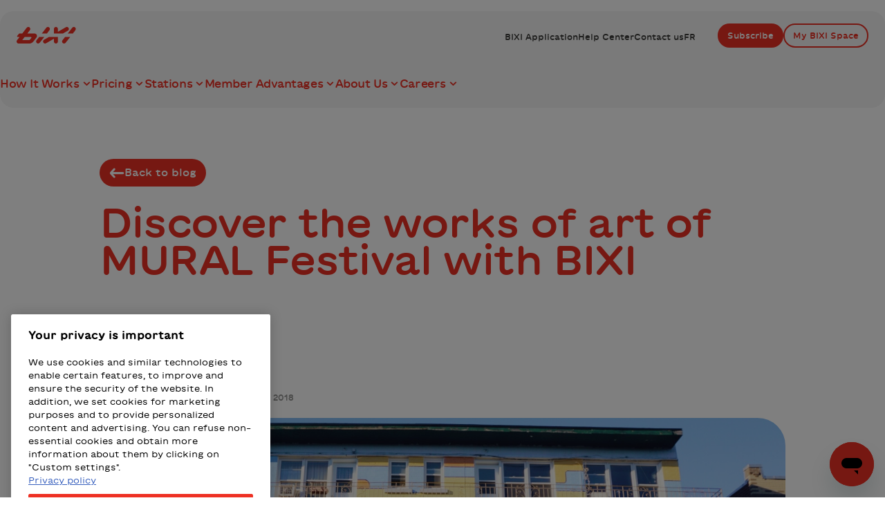

--- FILE ---
content_type: text/html; charset=UTF-8
request_url: https://bixi.com/en/partez-a-la-decouverte-des-oeuvres-du-festival-mural-en-bixi/
body_size: 16255
content:

<!DOCTYPE html>
<html lang="en-US">
	<head>
		<meta charset="UTF-8">
		<title>Discover the works of art of MURAL Festival with BIXI - BIXI Montréal</title>

		<meta http-equiv="X-UA-Compatible" content="IE=edge,chrome=1">
		<meta name="viewport" content="width=device-width, initial-scale=1.0">

		<meta name='robots' content='index, follow, max-image-preview:large, max-snippet:-1, max-video-preview:-1' />
	<style>img:is([sizes="auto" i], [sizes^="auto," i]) { contain-intrinsic-size: 3000px 1500px }</style>
	<link rel="alternate" hreflang="en" href="https://bixi.com/en/partez-a-la-decouverte-des-oeuvres-du-festival-mural-en-bixi/" />
<link rel="alternate" hreflang="fr" href="https://bixi.com/fr/partez-a-la-decouverte-des-oeuvres-du-festival-mural-en-bixi/" />
<link rel="alternate" hreflang="x-default" href="https://bixi.com/fr/partez-a-la-decouverte-des-oeuvres-du-festival-mural-en-bixi/" />

	<!-- This site is optimized with the Yoast SEO plugin v25.1 - https://yoast.com/wordpress/plugins/seo/ -->
	<link rel="canonical" href="https://bixi.com/en/partez-a-la-decouverte-des-oeuvres-du-festival-mural-en-bixi/" />
	<meta property="og:locale" content="en_US" />
	<meta property="og:type" content="article" />
	<meta property="og:title" content="Discover the works of art of MURAL Festival with BIXI - BIXI Montréal" />
	<meta property="og:description" content="BIXI outings offer the chance to admire the many works of art that cover the city, thanks to MURAL Festival, a key event in Montreal&#8217;s creative and cultural sphere. The murals created during these 11 festive days embellish the city throughout the year! Here are our favourites of the 2018 edition. Get a chance to admire [&hellip;]" />
	<meta property="og:url" content="https://bixi.com/en/partez-a-la-decouverte-des-oeuvres-du-festival-mural-en-bixi/" />
	<meta property="og:site_name" content="BIXI Montréal" />
	<meta property="article:published_time" content="2018-08-09T04:00:00+00:00" />
	<meta property="article:modified_time" content="2023-05-09T13:49:34+00:00" />
	<meta property="og:image" content="https://s3.ca-central-1.amazonaws.com/cdn.bixi.com/wp-content/uploads/2023/03/LSNR-1.jpg" />
	<meta property="og:image:width" content="1616" />
	<meta property="og:image:height" content="1080" />
	<meta property="og:image:type" content="image/jpeg" />
	<meta name="author" content="admin" />
	<meta name="twitter:card" content="summary_large_image" />
	<meta name="twitter:label1" content="Written by" />
	<meta name="twitter:data1" content="admin" />
	<meta name="twitter:label2" content="Est. reading time" />
	<meta name="twitter:data2" content="1 minute" />
	<script type="application/ld+json" class="yoast-schema-graph">{"@context":"https://schema.org","@graph":[{"@type":"WebPage","@id":"https://bixi.com/en/partez-a-la-decouverte-des-oeuvres-du-festival-mural-en-bixi/","url":"https://bixi.com/en/partez-a-la-decouverte-des-oeuvres-du-festival-mural-en-bixi/","name":"Discover the works of art of MURAL Festival with BIXI - BIXI Montréal","isPartOf":{"@id":"https://bixi.com/en/#website"},"primaryImageOfPage":{"@id":"https://bixi.com/en/partez-a-la-decouverte-des-oeuvres-du-festival-mural-en-bixi/#primaryimage"},"image":{"@id":"https://bixi.com/en/partez-a-la-decouverte-des-oeuvres-du-festival-mural-en-bixi/#primaryimage"},"thumbnailUrl":"https://s3.ca-central-1.amazonaws.com/cdn.bixi.com/wp-content/uploads/2023/03/LSNR-1.jpg","datePublished":"2018-08-09T04:00:00+00:00","dateModified":"2023-05-09T13:49:34+00:00","author":{"@id":"https://bixi.com/en/#/schema/person/968584730610e13ecf766e878931dae5"},"breadcrumb":{"@id":"https://bixi.com/en/partez-a-la-decouverte-des-oeuvres-du-festival-mural-en-bixi/#breadcrumb"},"inLanguage":"en-US","potentialAction":[{"@type":"ReadAction","target":["https://bixi.com/en/partez-a-la-decouverte-des-oeuvres-du-festival-mural-en-bixi/"]}]},{"@type":"ImageObject","inLanguage":"en-US","@id":"https://bixi.com/en/partez-a-la-decouverte-des-oeuvres-du-festival-mural-en-bixi/#primaryimage","url":"https://s3.ca-central-1.amazonaws.com/cdn.bixi.com/wp-content/uploads/2023/03/LSNR-1.jpg","contentUrl":"https://s3.ca-central-1.amazonaws.com/cdn.bixi.com/wp-content/uploads/2023/03/LSNR-1.jpg","width":1616,"height":1080},{"@type":"BreadcrumbList","@id":"https://bixi.com/en/partez-a-la-decouverte-des-oeuvres-du-festival-mural-en-bixi/#breadcrumb","itemListElement":[{"@type":"ListItem","position":1,"name":"Home","item":"https://bixi.com/en/"},{"@type":"ListItem","position":2,"name":"Blog","item":"https://bixi.com/en/blog/"},{"@type":"ListItem","position":3,"name":"Discover the works of art of MURAL Festival with BIXI"}]},{"@type":"WebSite","@id":"https://bixi.com/en/#website","url":"https://bixi.com/en/","name":"BIXI Montréal","description":"","potentialAction":[{"@type":"SearchAction","target":{"@type":"EntryPoint","urlTemplate":"https://bixi.com/en/?s={search_term_string}"},"query-input":{"@type":"PropertyValueSpecification","valueRequired":true,"valueName":"search_term_string"}}],"inLanguage":"en-US"},{"@type":"Person","@id":"https://bixi.com/en/#/schema/person/968584730610e13ecf766e878931dae5","name":"admin","image":{"@type":"ImageObject","inLanguage":"en-US","@id":"https://bixi.com/en/#/schema/person/image/","url":"https://secure.gravatar.com/avatar/59fda326e08faf304f589c1a2462efb1228c0d62b323baad60020f3c1fa2b866?s=96&d=mm&r=g","contentUrl":"https://secure.gravatar.com/avatar/59fda326e08faf304f589c1a2462efb1228c0d62b323baad60020f3c1fa2b866?s=96&d=mm&r=g","caption":"admin"},"sameAs":["http://bixi.com"],"url":"https://bixi.com/en/author/admin/"}]}</script>
	<!-- / Yoast SEO plugin. -->


<script type="text/javascript">
/* <![CDATA[ */
window._wpemojiSettings = {"baseUrl":"https:\/\/s.w.org\/images\/core\/emoji\/15.1.0\/72x72\/","ext":".png","svgUrl":"https:\/\/s.w.org\/images\/core\/emoji\/15.1.0\/svg\/","svgExt":".svg","source":{"concatemoji":"https:\/\/bixi.com\/wp-includes\/js\/wp-emoji-release.min.js?ver=6.8.1"}};
/*! This file is auto-generated */
!function(i,n){var o,s,e;function c(e){try{var t={supportTests:e,timestamp:(new Date).valueOf()};sessionStorage.setItem(o,JSON.stringify(t))}catch(e){}}function p(e,t,n){e.clearRect(0,0,e.canvas.width,e.canvas.height),e.fillText(t,0,0);var t=new Uint32Array(e.getImageData(0,0,e.canvas.width,e.canvas.height).data),r=(e.clearRect(0,0,e.canvas.width,e.canvas.height),e.fillText(n,0,0),new Uint32Array(e.getImageData(0,0,e.canvas.width,e.canvas.height).data));return t.every(function(e,t){return e===r[t]})}function u(e,t,n){switch(t){case"flag":return n(e,"\ud83c\udff3\ufe0f\u200d\u26a7\ufe0f","\ud83c\udff3\ufe0f\u200b\u26a7\ufe0f")?!1:!n(e,"\ud83c\uddfa\ud83c\uddf3","\ud83c\uddfa\u200b\ud83c\uddf3")&&!n(e,"\ud83c\udff4\udb40\udc67\udb40\udc62\udb40\udc65\udb40\udc6e\udb40\udc67\udb40\udc7f","\ud83c\udff4\u200b\udb40\udc67\u200b\udb40\udc62\u200b\udb40\udc65\u200b\udb40\udc6e\u200b\udb40\udc67\u200b\udb40\udc7f");case"emoji":return!n(e,"\ud83d\udc26\u200d\ud83d\udd25","\ud83d\udc26\u200b\ud83d\udd25")}return!1}function f(e,t,n){var r="undefined"!=typeof WorkerGlobalScope&&self instanceof WorkerGlobalScope?new OffscreenCanvas(300,150):i.createElement("canvas"),a=r.getContext("2d",{willReadFrequently:!0}),o=(a.textBaseline="top",a.font="600 32px Arial",{});return e.forEach(function(e){o[e]=t(a,e,n)}),o}function t(e){var t=i.createElement("script");t.src=e,t.defer=!0,i.head.appendChild(t)}"undefined"!=typeof Promise&&(o="wpEmojiSettingsSupports",s=["flag","emoji"],n.supports={everything:!0,everythingExceptFlag:!0},e=new Promise(function(e){i.addEventListener("DOMContentLoaded",e,{once:!0})}),new Promise(function(t){var n=function(){try{var e=JSON.parse(sessionStorage.getItem(o));if("object"==typeof e&&"number"==typeof e.timestamp&&(new Date).valueOf()<e.timestamp+604800&&"object"==typeof e.supportTests)return e.supportTests}catch(e){}return null}();if(!n){if("undefined"!=typeof Worker&&"undefined"!=typeof OffscreenCanvas&&"undefined"!=typeof URL&&URL.createObjectURL&&"undefined"!=typeof Blob)try{var e="postMessage("+f.toString()+"("+[JSON.stringify(s),u.toString(),p.toString()].join(",")+"));",r=new Blob([e],{type:"text/javascript"}),a=new Worker(URL.createObjectURL(r),{name:"wpTestEmojiSupports"});return void(a.onmessage=function(e){c(n=e.data),a.terminate(),t(n)})}catch(e){}c(n=f(s,u,p))}t(n)}).then(function(e){for(var t in e)n.supports[t]=e[t],n.supports.everything=n.supports.everything&&n.supports[t],"flag"!==t&&(n.supports.everythingExceptFlag=n.supports.everythingExceptFlag&&n.supports[t]);n.supports.everythingExceptFlag=n.supports.everythingExceptFlag&&!n.supports.flag,n.DOMReady=!1,n.readyCallback=function(){n.DOMReady=!0}}).then(function(){return e}).then(function(){var e;n.supports.everything||(n.readyCallback(),(e=n.source||{}).concatemoji?t(e.concatemoji):e.wpemoji&&e.twemoji&&(t(e.twemoji),t(e.wpemoji)))}))}((window,document),window._wpemojiSettings);
/* ]]> */
</script>
<style id='wp-emoji-styles-inline-css' type='text/css'>

	img.wp-smiley, img.emoji {
		display: inline !important;
		border: none !important;
		box-shadow: none !important;
		height: 1em !important;
		width: 1em !important;
		margin: 0 0.07em !important;
		vertical-align: -0.1em !important;
		background: none !important;
		padding: 0 !important;
	}
</style>
<link rel='stylesheet' id='wp-block-library-css' href='https://bixi.com/wp-includes/css/dist/block-library/style.min.css?ver=6.8.1' type='text/css' media='all' />
<style id='classic-theme-styles-inline-css' type='text/css'>
/*! This file is auto-generated */
.wp-block-button__link{color:#fff;background-color:#32373c;border-radius:9999px;box-shadow:none;text-decoration:none;padding:calc(.667em + 2px) calc(1.333em + 2px);font-size:1.125em}.wp-block-file__button{background:#32373c;color:#fff;text-decoration:none}
</style>
<style id='global-styles-inline-css' type='text/css'>
:root{--wp--preset--aspect-ratio--square: 1;--wp--preset--aspect-ratio--4-3: 4/3;--wp--preset--aspect-ratio--3-4: 3/4;--wp--preset--aspect-ratio--3-2: 3/2;--wp--preset--aspect-ratio--2-3: 2/3;--wp--preset--aspect-ratio--16-9: 16/9;--wp--preset--aspect-ratio--9-16: 9/16;--wp--preset--color--black: #000000;--wp--preset--color--cyan-bluish-gray: #abb8c3;--wp--preset--color--white: #ffffff;--wp--preset--color--pale-pink: #f78da7;--wp--preset--color--vivid-red: #cf2e2e;--wp--preset--color--luminous-vivid-orange: #ff6900;--wp--preset--color--luminous-vivid-amber: #fcb900;--wp--preset--color--light-green-cyan: #7bdcb5;--wp--preset--color--vivid-green-cyan: #00d084;--wp--preset--color--pale-cyan-blue: #8ed1fc;--wp--preset--color--vivid-cyan-blue: #0693e3;--wp--preset--color--vivid-purple: #9b51e0;--wp--preset--gradient--vivid-cyan-blue-to-vivid-purple: linear-gradient(135deg,rgba(6,147,227,1) 0%,rgb(155,81,224) 100%);--wp--preset--gradient--light-green-cyan-to-vivid-green-cyan: linear-gradient(135deg,rgb(122,220,180) 0%,rgb(0,208,130) 100%);--wp--preset--gradient--luminous-vivid-amber-to-luminous-vivid-orange: linear-gradient(135deg,rgba(252,185,0,1) 0%,rgba(255,105,0,1) 100%);--wp--preset--gradient--luminous-vivid-orange-to-vivid-red: linear-gradient(135deg,rgba(255,105,0,1) 0%,rgb(207,46,46) 100%);--wp--preset--gradient--very-light-gray-to-cyan-bluish-gray: linear-gradient(135deg,rgb(238,238,238) 0%,rgb(169,184,195) 100%);--wp--preset--gradient--cool-to-warm-spectrum: linear-gradient(135deg,rgb(74,234,220) 0%,rgb(151,120,209) 20%,rgb(207,42,186) 40%,rgb(238,44,130) 60%,rgb(251,105,98) 80%,rgb(254,248,76) 100%);--wp--preset--gradient--blush-light-purple: linear-gradient(135deg,rgb(255,206,236) 0%,rgb(152,150,240) 100%);--wp--preset--gradient--blush-bordeaux: linear-gradient(135deg,rgb(254,205,165) 0%,rgb(254,45,45) 50%,rgb(107,0,62) 100%);--wp--preset--gradient--luminous-dusk: linear-gradient(135deg,rgb(255,203,112) 0%,rgb(199,81,192) 50%,rgb(65,88,208) 100%);--wp--preset--gradient--pale-ocean: linear-gradient(135deg,rgb(255,245,203) 0%,rgb(182,227,212) 50%,rgb(51,167,181) 100%);--wp--preset--gradient--electric-grass: linear-gradient(135deg,rgb(202,248,128) 0%,rgb(113,206,126) 100%);--wp--preset--gradient--midnight: linear-gradient(135deg,rgb(2,3,129) 0%,rgb(40,116,252) 100%);--wp--preset--font-size--small: 13px;--wp--preset--font-size--medium: 20px;--wp--preset--font-size--large: 36px;--wp--preset--font-size--x-large: 42px;--wp--preset--spacing--20: 0.44rem;--wp--preset--spacing--30: 0.67rem;--wp--preset--spacing--40: 1rem;--wp--preset--spacing--50: 1.5rem;--wp--preset--spacing--60: 2.25rem;--wp--preset--spacing--70: 3.38rem;--wp--preset--spacing--80: 5.06rem;--wp--preset--shadow--natural: 6px 6px 9px rgba(0, 0, 0, 0.2);--wp--preset--shadow--deep: 12px 12px 50px rgba(0, 0, 0, 0.4);--wp--preset--shadow--sharp: 6px 6px 0px rgba(0, 0, 0, 0.2);--wp--preset--shadow--outlined: 6px 6px 0px -3px rgba(255, 255, 255, 1), 6px 6px rgba(0, 0, 0, 1);--wp--preset--shadow--crisp: 6px 6px 0px rgba(0, 0, 0, 1);}:where(.is-layout-flex){gap: 0.5em;}:where(.is-layout-grid){gap: 0.5em;}body .is-layout-flex{display: flex;}.is-layout-flex{flex-wrap: wrap;align-items: center;}.is-layout-flex > :is(*, div){margin: 0;}body .is-layout-grid{display: grid;}.is-layout-grid > :is(*, div){margin: 0;}:where(.wp-block-columns.is-layout-flex){gap: 2em;}:where(.wp-block-columns.is-layout-grid){gap: 2em;}:where(.wp-block-post-template.is-layout-flex){gap: 1.25em;}:where(.wp-block-post-template.is-layout-grid){gap: 1.25em;}.has-black-color{color: var(--wp--preset--color--black) !important;}.has-cyan-bluish-gray-color{color: var(--wp--preset--color--cyan-bluish-gray) !important;}.has-white-color{color: var(--wp--preset--color--white) !important;}.has-pale-pink-color{color: var(--wp--preset--color--pale-pink) !important;}.has-vivid-red-color{color: var(--wp--preset--color--vivid-red) !important;}.has-luminous-vivid-orange-color{color: var(--wp--preset--color--luminous-vivid-orange) !important;}.has-luminous-vivid-amber-color{color: var(--wp--preset--color--luminous-vivid-amber) !important;}.has-light-green-cyan-color{color: var(--wp--preset--color--light-green-cyan) !important;}.has-vivid-green-cyan-color{color: var(--wp--preset--color--vivid-green-cyan) !important;}.has-pale-cyan-blue-color{color: var(--wp--preset--color--pale-cyan-blue) !important;}.has-vivid-cyan-blue-color{color: var(--wp--preset--color--vivid-cyan-blue) !important;}.has-vivid-purple-color{color: var(--wp--preset--color--vivid-purple) !important;}.has-black-background-color{background-color: var(--wp--preset--color--black) !important;}.has-cyan-bluish-gray-background-color{background-color: var(--wp--preset--color--cyan-bluish-gray) !important;}.has-white-background-color{background-color: var(--wp--preset--color--white) !important;}.has-pale-pink-background-color{background-color: var(--wp--preset--color--pale-pink) !important;}.has-vivid-red-background-color{background-color: var(--wp--preset--color--vivid-red) !important;}.has-luminous-vivid-orange-background-color{background-color: var(--wp--preset--color--luminous-vivid-orange) !important;}.has-luminous-vivid-amber-background-color{background-color: var(--wp--preset--color--luminous-vivid-amber) !important;}.has-light-green-cyan-background-color{background-color: var(--wp--preset--color--light-green-cyan) !important;}.has-vivid-green-cyan-background-color{background-color: var(--wp--preset--color--vivid-green-cyan) !important;}.has-pale-cyan-blue-background-color{background-color: var(--wp--preset--color--pale-cyan-blue) !important;}.has-vivid-cyan-blue-background-color{background-color: var(--wp--preset--color--vivid-cyan-blue) !important;}.has-vivid-purple-background-color{background-color: var(--wp--preset--color--vivid-purple) !important;}.has-black-border-color{border-color: var(--wp--preset--color--black) !important;}.has-cyan-bluish-gray-border-color{border-color: var(--wp--preset--color--cyan-bluish-gray) !important;}.has-white-border-color{border-color: var(--wp--preset--color--white) !important;}.has-pale-pink-border-color{border-color: var(--wp--preset--color--pale-pink) !important;}.has-vivid-red-border-color{border-color: var(--wp--preset--color--vivid-red) !important;}.has-luminous-vivid-orange-border-color{border-color: var(--wp--preset--color--luminous-vivid-orange) !important;}.has-luminous-vivid-amber-border-color{border-color: var(--wp--preset--color--luminous-vivid-amber) !important;}.has-light-green-cyan-border-color{border-color: var(--wp--preset--color--light-green-cyan) !important;}.has-vivid-green-cyan-border-color{border-color: var(--wp--preset--color--vivid-green-cyan) !important;}.has-pale-cyan-blue-border-color{border-color: var(--wp--preset--color--pale-cyan-blue) !important;}.has-vivid-cyan-blue-border-color{border-color: var(--wp--preset--color--vivid-cyan-blue) !important;}.has-vivid-purple-border-color{border-color: var(--wp--preset--color--vivid-purple) !important;}.has-vivid-cyan-blue-to-vivid-purple-gradient-background{background: var(--wp--preset--gradient--vivid-cyan-blue-to-vivid-purple) !important;}.has-light-green-cyan-to-vivid-green-cyan-gradient-background{background: var(--wp--preset--gradient--light-green-cyan-to-vivid-green-cyan) !important;}.has-luminous-vivid-amber-to-luminous-vivid-orange-gradient-background{background: var(--wp--preset--gradient--luminous-vivid-amber-to-luminous-vivid-orange) !important;}.has-luminous-vivid-orange-to-vivid-red-gradient-background{background: var(--wp--preset--gradient--luminous-vivid-orange-to-vivid-red) !important;}.has-very-light-gray-to-cyan-bluish-gray-gradient-background{background: var(--wp--preset--gradient--very-light-gray-to-cyan-bluish-gray) !important;}.has-cool-to-warm-spectrum-gradient-background{background: var(--wp--preset--gradient--cool-to-warm-spectrum) !important;}.has-blush-light-purple-gradient-background{background: var(--wp--preset--gradient--blush-light-purple) !important;}.has-blush-bordeaux-gradient-background{background: var(--wp--preset--gradient--blush-bordeaux) !important;}.has-luminous-dusk-gradient-background{background: var(--wp--preset--gradient--luminous-dusk) !important;}.has-pale-ocean-gradient-background{background: var(--wp--preset--gradient--pale-ocean) !important;}.has-electric-grass-gradient-background{background: var(--wp--preset--gradient--electric-grass) !important;}.has-midnight-gradient-background{background: var(--wp--preset--gradient--midnight) !important;}.has-small-font-size{font-size: var(--wp--preset--font-size--small) !important;}.has-medium-font-size{font-size: var(--wp--preset--font-size--medium) !important;}.has-large-font-size{font-size: var(--wp--preset--font-size--large) !important;}.has-x-large-font-size{font-size: var(--wp--preset--font-size--x-large) !important;}
:where(.wp-block-post-template.is-layout-flex){gap: 1.25em;}:where(.wp-block-post-template.is-layout-grid){gap: 1.25em;}
:where(.wp-block-columns.is-layout-flex){gap: 2em;}:where(.wp-block-columns.is-layout-grid){gap: 2em;}
:root :where(.wp-block-pullquote){font-size: 1.5em;line-height: 1.6;}
</style>
<link rel='stylesheet' id='wpml-legacy-horizontal-list-0-css' href='https://bixi.com/wp-content/plugins/sitepress-multilingual-cms/templates/language-switchers/legacy-list-horizontal/style.min.css?ver=1' type='text/css' media='all' />
<style id='wpml-legacy-horizontal-list-0-inline-css' type='text/css'>
.wpml-ls-statics-footer a, .wpml-ls-statics-footer .wpml-ls-sub-menu a, .wpml-ls-statics-footer .wpml-ls-sub-menu a:link, .wpml-ls-statics-footer li:not(.wpml-ls-current-language) .wpml-ls-link, .wpml-ls-statics-footer li:not(.wpml-ls-current-language) .wpml-ls-link:link {color:#444444;background-color:#ffffff;}.wpml-ls-statics-footer .wpml-ls-sub-menu a:hover,.wpml-ls-statics-footer .wpml-ls-sub-menu a:focus, .wpml-ls-statics-footer .wpml-ls-sub-menu a:link:hover, .wpml-ls-statics-footer .wpml-ls-sub-menu a:link:focus {color:#000000;background-color:#eeeeee;}.wpml-ls-statics-footer .wpml-ls-current-language > a {color:#444444;background-color:#ffffff;}.wpml-ls-statics-footer .wpml-ls-current-language:hover>a, .wpml-ls-statics-footer .wpml-ls-current-language>a:focus {color:#000000;background-color:#eeeeee;}
</style>
<link rel='stylesheet' id='wpml-menu-item-0-css' href='https://bixi.com/wp-content/plugins/sitepress-multilingual-cms/templates/language-switchers/menu-item/style.min.css?ver=1' type='text/css' media='all' />
<script type="text/javascript" id="wpml-cookie-js-extra">
/* <![CDATA[ */
var wpml_cookies = {"wp-wpml_current_language":{"value":"en","expires":1,"path":"\/"}};
var wpml_cookies = {"wp-wpml_current_language":{"value":"en","expires":1,"path":"\/"}};
/* ]]> */
</script>
<script type="text/javascript" src="https://bixi.com/wp-content/plugins/sitepress-multilingual-cms/res/js/cookies/language-cookie.js?ver=475000" id="wpml-cookie-js" defer="defer" data-wp-strategy="defer"></script>
<script type="text/javascript" src="https://bixi.com/wp-includes/js/jquery/jquery.min.js?ver=3.7.1" id="jquery-core-js"></script>
<script type="text/javascript" src="https://bixi.com/wp-includes/js/jquery/jquery-migrate.min.js?ver=3.4.1" id="jquery-migrate-js"></script>
<link rel="https://api.w.org/" href="https://bixi.com/en/wp-json/" /><link rel="alternate" title="JSON" type="application/json" href="https://bixi.com/en/wp-json/wp/v2/posts/7367" /><link rel="EditURI" type="application/rsd+xml" title="RSD" href="https://bixi.com/xmlrpc.php?rsd" />
<meta name="generator" content="WordPress 6.8.1" />
<link rel='shortlink' href='https://bixi.com/en/?p=7367' />
<link rel="alternate" title="oEmbed (JSON)" type="application/json+oembed" href="https://bixi.com/en/wp-json/oembed/1.0/embed?url=https%3A%2F%2Fbixi.com%2Fen%2Fpartez-a-la-decouverte-des-oeuvres-du-festival-mural-en-bixi%2F" />
<link rel="alternate" title="oEmbed (XML)" type="text/xml+oembed" href="https://bixi.com/en/wp-json/oembed/1.0/embed?url=https%3A%2F%2Fbixi.com%2Fen%2Fpartez-a-la-decouverte-des-oeuvres-du-festival-mural-en-bixi%2F&#038;format=xml" />
<meta name="generator" content="WPML ver:4.7.5 stt:1,4;" />
<link rel="icon" href="https://s3.ca-central-1.amazonaws.com/cdn.bixi.com/wp-content/uploads/2023/03/cropped-favicon-bixi-32x32.png" sizes="32x32" />
<link rel="icon" href="https://s3.ca-central-1.amazonaws.com/cdn.bixi.com/wp-content/uploads/2023/03/cropped-favicon-bixi-192x192.png" sizes="192x192" />
<link rel="apple-touch-icon" href="https://s3.ca-central-1.amazonaws.com/cdn.bixi.com/wp-content/uploads/2023/03/cropped-favicon-bixi-180x180.png" />
<meta name="msapplication-TileImage" content="https://s3.ca-central-1.amazonaws.com/cdn.bixi.com/wp-content/uploads/2023/03/cropped-favicon-bixi-270x270.png" />

		<link rel="stylesheet" href="https://bixi.com/wp-content/themes/bixi2023/assets/built/css/index.css?v=20251111195112">
		<script>
			document.querySelector('html').classList.add('has-js');
			(function (ns) {
				ns.chartsUsers = [{"year":"2025","month":"9","n_members":"42846","n_occasional":"188610","n_rides_members":"1562947","n_rides_occasional":"196357"},{"year":"2025","month":"8","n_members":"51447","n_occasional":"252614","n_rides_members":"1963257","n_rides_occasional":"262644"},{"year":"2025","month":"7","n_members":"57756","n_occasional":"277717","n_rides_members":"1993577","n_rides_occasional":"294827"},{"year":"2025","month":"6","n_members":"52850","n_occasional":"278506","n_rides_members":"2036586","n_rides_occasional":"293548"},{"year":"2025","month":"5","n_members":"45989","n_occasional":"299880","n_rides_members":"1922696","n_rides_occasional":"315589"},{"year":"2025","month":"4","n_members":"39845","n_occasional":"187372","n_rides_members":"1408042","n_rides_occasional":"197804"},{"year":"2025","month":"3","n_members":"67570","n_occasional":"113325","n_rides_members":"601133","n_rides_occasional":"118334"},{"year":"2025","month":"2","n_members":"11303","n_occasional":"29049","n_rides_members":"97202","n_rides_occasional":"29713"},{"year":"2025","month":"1","n_members":"8935","n_occasional":"4474","n_rides_members":"39558","n_rides_occasional":"4427"},{"year":"2025","month":"0","n_members":"13147","n_occasional":"7695","n_rides_members":"65752","n_rides_occasional":"7833"},{"year":"2024","month":"11","n_members":"19935","n_occasional":"14367","n_rides_members":"113858","n_rides_occasional":"14343"},{"year":"2024","month":"10","n_members":"29200","n_occasional":"101580","n_rides_members":"758380","n_rides_occasional":"102500"},{"year":"2024","month":"9","n_members":"33825","n_occasional":"144852","n_rides_members":"1463133","n_rides_occasional":"150298"},{"year":"2024","month":"8","n_members":"40405","n_occasional":"196455","n_rides_members":"1808023","n_rides_occasional":"205131"},{"year":"2024","month":"7","n_members":"43194","n_occasional":"226346","n_rides_members":"1730989","n_rides_occasional":"240556"},{"year":"2024","month":"6","n_members":"42851","n_occasional":"245413","n_rides_members":"1833216","n_rides_occasional":"258856"},{"year":"2024","month":"5","n_members":"36608","n_occasional":"227931","n_rides_members":"1658832","n_rides_occasional":"239640"},{"year":"2024","month":"4","n_members":"44151","n_occasional":"210887","n_rides_members":"1499911","n_rides_occasional":"222251"},{"year":"2024","month":"3","n_members":"67154","n_occasional":"91310","n_rides_members":"638361","n_rides_occasional":"94493"},{"year":"2024","month":"2","n_members":"10953","n_occasional":"28618","n_rides_members":"88520","n_rides_occasional":"29132"},{"year":"2024","month":"1","n_members":"9474","n_occasional":"12620","n_rides_members":"57569","n_rides_occasional":"12705"},{"year":"2024","month":"0","n_members":"12725","n_occasional":"7080","n_rides_members":"47423","n_rides_occasional":"7125"},{"year":"2023","month":"11","n_members":"18575","n_occasional":"15219","n_rides_members":"79662","n_rides_occasional":"15358"},{"year":"2023","month":"10","n_members":"26214","n_occasional":"78253","n_rides_members":"571845","n_rides_occasional":"78347"},{"year":"2023","month":"9","n_members":"33288","n_occasional":"153698","n_rides_members":"1292152","n_rides_occasional":"158953"},{"year":"2023","month":"8","n_members":"39934","n_occasional":"244758","n_rides_members":"1678257","n_rides_occasional":"256215"},{"year":"2023","month":"7","n_members":"41486","n_occasional":"242812","n_rides_members":"1618526","n_rides_occasional":"257314"},{"year":"2023","month":"6","n_members":"37747","n_occasional":"237162","n_rides_members":"1580204","n_rides_occasional":"250237"},{"year":"2023","month":"5","n_members":"32725","n_occasional":"206446","n_rides_members":"1468225","n_rides_occasional":"215201"},{"year":"2023","month":"4","n_members":"33559","n_occasional":"199998","n_rides_members":"1387201","n_rides_occasional":"209535"},{"year":"2023","month":"3","n_members":"52337","n_occasional":"83781","n_rides_members":"584330","n_rides_occasional":"89201"},{"year":"2023","month":"2","n_members":"7867","n_occasional":"","n_rides_members":"","n_rides_occasional":""},{"year":"2022","month":"10","n_members":"9869","n_occasional":"58194","n_rides_members":"390699","n_rides_occasional":"61054"},{"year":"2022","month":"9","n_members":"26749","n_occasional":"150901","n_rides_members":"959988","n_rides_occasional":"158270"},{"year":"2022","month":"8","n_members":"32625","n_occasional":"191984","n_rides_members":"1153634","n_rides_occasional":"198477"},{"year":"2022","month":"7","n_members":"36339","n_occasional":"227800","n_rides_members":"1263525","n_rides_occasional":"240602"},{"year":"2022","month":"6","n_members":"35028","n_occasional":"248520","n_rides_members":"1274513","n_rides_occasional":"260185"},{"year":"2022","month":"5","n_members":"28204","n_occasional":"212079","n_rides_members":"1167759","n_rides_occasional":"217494"},{"year":"2022","month":"4","n_members":"28226","n_occasional":"199657","n_rides_members":"1071931","n_rides_occasional":"206629"},{"year":"2022","month":"3","n_members":"29991","n_occasional":"52350","n_rides_members":"290818","n_rides_occasional":"52163"},{"year":"2022","month":"2","n_members":"9092","n_occasional":"0","n_rides_members":"0","n_rides_occasional":"0"},{"year":"2021","month":"10","n_members":"3827","n_occasional":"51105","n_rides_members":"222506","n_rides_occasional":"51761"},{"year":"2021","month":"9","n_members":"14116","n_occasional":"152686","n_rides_members":"641400","n_rides_occasional":"155238"},{"year":"2021","month":"8","n_members":"18094","n_occasional":"201493","n_rides_members":"826062","n_rides_occasional":"202899"},{"year":"2021","month":"7","n_members":"17836","n_occasional":"201341","n_rides_members":"808955","n_rides_occasional":"203491"},{"year":"2021","month":"6","n_members":"14627","n_occasional":"173854","n_rides_members":"769537","n_rides_occasional":"173927"},{"year":"2021","month":"5","n_members":"10520","n_occasional":"131886","n_rides_members":"703608","n_rides_occasional":"131887"},{"year":"2021","month":"4","n_members":"12103","n_occasional":"94698","n_rides_members":"572197","n_rides_occasional":"94160"},{"year":"2021","month":"3","n_members":"13617","n_occasional":"27873","n_rides_members":"217064","n_rides_occasional":"26934"},{"year":"2021","month":"2","n_members":"5475","n_occasional":"0","n_rides_members":"0","n_rides_occasional":"0"},{"year":"2020","month":"11","n_members":"34","n_occasional":"0","n_rides_members":"0","n_rides_occasional":"0"},{"year":"2020","month":"10","n_members":"266","n_occasional":"15259","n_rides_members":"121722","n_rides_occasional":"24946"},{"year":"2020","month":"9","n_members":"971","n_occasional":"33939","n_rides_members":"295290","n_rides_occasional":"53041"},{"year":"2020","month":"8","n_members":"2563","n_occasional":"62351","n_rides_members":"443804","n_rides_occasional":"99858"},{"year":"2020","month":"7","n_members":"3563","n_occasional":"76425","n_rides_members":"494816","n_rides_occasional":"126423"},{"year":"2020","month":"6","n_members":"5092","n_occasional":"78809","n_rides_members":"526683","n_rides_occasional":"130370"},{"year":"2020","month":"5","n_members":"7952","n_occasional":"74857","n_rides_members":"429119","n_rides_occasional":"128871"},{"year":"2020","month":"4","n_members":"9423","n_occasional":"58095","n_rides_members":"276421","n_rides_occasional":"107494"},{"year":"2020","month":"3","n_members":"5758","n_occasional":"8848","n_rides_members":"57095","n_rides_occasional":"15205"},{"year":"2020","month":"2","n_members":"996","n_occasional":"0","n_rides_members":"0","n_rides_occasional":"0"},{"year":"2020","month":"1","n_members":"35","n_occasional":"0","n_rides_members":"0","n_rides_occasional":"0"},{"year":"2020","month":"0","n_members":"32","n_occasional":"0","n_rides_members":"0","n_rides_occasional":"0"},{"year":"2019","month":"9","n_members":"920","n_occasional":"49399","n_rides_members":"545186","n_rides_occasional":"80534"},{"year":"2019","month":"8","n_members":"2709","n_occasional":"97266","n_rides_members":"733360","n_rides_occasional":"151441"},{"year":"2019","month":"7","n_members":"3817","n_occasional":"128608","n_rides_members":"828313","n_rides_occasional":"235430"},{"year":"2019","month":"6","n_members":"5622","n_occasional":"130649","n_rides_members":"892272","n_rides_occasional":"230222"},{"year":"2019","month":"5","n_members":"6697","n_occasional":"114581","n_rides_members":"756027","n_rides_occasional":"193882"},{"year":"2019","month":"4","n_members":"10620","n_occasional":"90633","n_rides_members":"663738","n_rides_occasional":"142826"},{"year":"2019","month":"3","n_members":"13488","n_occasional":"23002","n_rides_members":"206736","n_rides_occasional":"37007"},{"year":"2019","month":"2","n_members":"4541","n_occasional":"0","n_rides_members":"0","n_rides_occasional":"0"},{"year":"2019","month":"1","n_members":"36","n_occasional":"0","n_rides_members":"0","n_rides_occasional":"0"},{"year":"2019","month":"0","n_members":"21","n_occasional":"0","n_rides_members":"0","n_rides_occasional":"0"},{"year":"2018","month":"10","n_members":"3412","n_occasional":"6397","n_rides_members":"136781","n_rides_occasional":"10516"},{"year":"2018","month":"9","n_members":"914","n_occasional":"29931","n_rides_members":"444177","n_rides_occasional":"53596"},{"year":"2018","month":"8","n_members":"2591","n_occasional":"73413","n_rides_members":"673790","n_rides_occasional":"140492"},{"year":"2018","month":"7","n_members":"3317","n_occasional":"100509","n_rides_members":"771399","n_rides_occasional":"206809"},{"year":"2018","month":"6","n_members":"4384","n_occasional":"100915","n_rides_members":"779511","n_rides_occasional":"194316"},{"year":"2018","month":"5","n_members":"6066","n_occasional":"91127","n_rides_members":"737011","n_rides_occasional":"171494"},{"year":"2018","month":"4","n_members":"9902","n_occasional":"79029","n_rides_members":"682758","n_rides_occasional":"147898"},{"year":"2018","month":"3","n_members":"12534","n_occasional":"18687","n_rides_members":"211819","n_rides_occasional":"32058"},{"year":"2018","month":"2","n_members":"4111","n_occasional":"","n_rides_members":"","n_rides_occasional":""},{"year":"2018","month":"1","n_members":"44","n_occasional":"","n_rides_members":"","n_rides_occasional":""},{"year":"2018","month":"0","n_members":"25","n_occasional":"","n_rides_members":"","n_rides_occasional":""},{"year":"2017","month":"11","n_members":"124","n_occasional":"","n_rides_members":"","n_rides_occasional":""},{"year":"2017","month":"10","n_members":"3632","n_occasional":"7085","n_rides_members":"142333","n_rides_occasional":"12344"},{"year":"2017","month":"10","n_members":"3632","n_occasional":"7085","n_rides_members":"142333","n_rides_occasional":"12344"},{"year":"2017","month":"9","n_members":"1312","n_occasional":"42896","n_rides_members":"498028","n_rides_occasional":"83225"},{"year":"2017","month":"8","n_members":"2756","n_occasional":"71816","n_rides_members":"624800","n_rides_occasional":"138650"},{"year":"2017","month":"7","n_members":"3723","n_occasional":"94659","n_rides_members":"682274","n_rides_occasional":"197658"},{"year":"2017","month":"6","n_members":"4844","n_occasional":"115696","n_rides_members":"683370","n_rides_occasional":"217891"},{"year":"2017","month":"5","n_members":"5826","n_occasional":"77215","n_rides_members":"618114","n_rides_occasional":"150063"},{"year":"2017","month":"4","n_members":"8310","n_occasional":"63644","n_rides_members":"494030","n_rides_occasional":"111676"},{"year":"2017","month":"3","n_members":"10237","n_occasional":"18111","n_rides_members":"168177","n_rides_occasional":"34353"},{"year":"2017","month":"2","n_members":"5421","n_occasional":"","n_rides_members":"","n_rides_occasional":""},{"year":"2017","month":"1","n_members":"40","n_occasional":"","n_rides_members":"","n_rides_occasional":""},{"year":"2017","month":"0","n_members":"37","n_occasional":"","n_rides_members":"","n_rides_occasional":""},{"year":"2016","month":"11","n_members":"63","n_occasional":"","n_rides_members":"","n_rides_occasional":""},{"year":"2016","month":"10","n_members":"2088","n_occasional":"7673","n_rides_members":"140886","n_rides_occasional":"13928"},{"year":"2016","month":"9","n_members":"701","n_occasional":"27552","n_rides_members":"353339","n_rides_occasional":"52101"},{"year":"2016","month":"8","n_members":"1989","n_occasional":"58970","n_rides_members":"526505","n_rides_occasional":"120019"},{"year":"2016","month":"7","n_members":"3201","n_occasional":"76023","n_rides_members":"540688","n_rides_occasional":"164948"},{"year":"2016","month":"6","n_members":"3943","n_occasional":"84771","n_rides_members":"559020","n_rides_occasional":"175650"},{"year":"2016","month":"5","n_members":"4327","n_occasional":"66492","n_rides_members":"531754","n_rides_occasional":"130221"},{"year":"2016","month":"4","n_members":"7327","n_occasional":"60570","n_rides_members":"474104","n_rides_occasional":"115374"},{"year":"2016","month":"3","n_members":"10593","n_occasional":"15924","n_rides_members":"170324","n_rides_occasional":"31038"},{"year":"2016","month":"2","n_members":"5421","n_occasional":"","n_rides_members":"","n_rides_occasional":""},{"year":"2016","month":"1","n_members":"48","n_occasional":"","n_rides_members":"","n_rides_occasional":""},{"year":"2016","month":"0","n_members":"11","n_occasional":"","n_rides_members":"","n_rides_occasional":""},{"year":"2015","month":"11","n_members":"27","n_occasional":"","n_rides_members":"","n_rides_occasional":""},{"year":"2015","month":"10","n_members":"202","n_occasional":"4954","n_rides_members":"119823","n_rides_occasional":"9423"},{"year":"2015","month":"9","n_members":"585","n_occasional":"16577","n_rides_members":"308218","n_rides_occasional":"32517"},{"year":"2015","month":"8","n_members":"1739","n_occasional":"37977","n_rides_members":"450579","n_rides_occasional":"84562"},{"year":"2015","month":"7","n_members":"3983","n_occasional":"54991","n_rides_members":"480332","n_rides_occasional":"132383"},{"year":"2015","month":"6","n_members":"3887","n_occasional":"51856","n_rides_members":"512981","n_rides_occasional":"122447"},{"year":"2015","month":"5","n_members":"4100","n_occasional":"43852","n_rides_members":"461978","n_rides_occasional":"98209"},{"year":"2015","month":"4","n_members":"7327","n_occasional":"40628","n_rides_members":"467187","n_rides_occasional":"92946"},{"year":"2015","month":"3","n_members":"7052","n_occasional":"7138","n_rides_members":"139848","n_rides_occasional":"14403"},{"year":"2015","month":"2","n_members":"6704","n_occasional":"","n_rides_members":"","n_rides_occasional":""},{"year":"2015","month":"1","n_members":"66","n_occasional":"","n_rides_members":"","n_rides_occasional":""},{"year":"2015","month":"0","n_members":"21","n_occasional":"","n_rides_members":"","n_rides_occasional":""},{"year":"2014","month":"11","n_members":"26","n_occasional":"","n_rides_members":"","n_rides_occasional":""},{"year":"2014","month":"10","n_members":"261","n_occasional":"1455","n_rides_members":"110161","n_rides_occasional":"3747"},{"year":"2014","month":"9","n_members":"718","n_occasional":"8066","n_rides_members":"317288","n_rides_occasional":"21488"},{"year":"2014","month":"8","n_members":"1764","n_occasional":"15449","n_rides_members":"446177","n_rides_occasional":"43033"},{"year":"2014","month":"7","n_members":"4166","n_occasional":"29877","n_rides_members":"478428","n_rides_occasional":"93581"},{"year":"2014","month":"6","n_members":"5338","n_occasional":"26396","n_rides_members":"507335","n_rides_occasional":"77276"},{"year":"2014","month":"5","n_members":"5318","n_occasional":"26382","n_rides_members":"466959","n_rides_occasional":"73300"},{"year":"2014","month":"4","n_members":"8787","n_occasional":"21164","n_rides_members":"410765","n_rides_occasional":"56893"},{"year":"2014","month":"3","n_members":"7679","n_occasional":"4380","n_rides_members":"100103","n_rides_occasional":"10693"},{"year":"2014","month":"2","n_members":"642","n_occasional":"","n_rides_members":"","n_rides_occasional":""},{"year":"2014","month":"1","n_members":"82","n_occasional":"","n_rides_members":"","n_rides_occasional":""},{"year":"2014","month":"0","n_members":"67","n_occasional":"","n_rides_members":"","n_rides_occasional":""}];
				ns.chartsMonths = ["January","February","March","April","May","June","July","August","September","October","November","December"];
				ns.chartsLabels = {
					n_members: 'Members',
					n_occasional: 'Occasionals',
					n_rides_members: 'Number of trips by members',
					n_rides_occasional: 'Number of trips by occasionals',
					users_chart: {
						title : "Number of purchases of Memberships and Short-term Access",
						y_axis: "Number of users"
					},
					rides_chart:{
						title : "Number of trips members and occasionals",
						y_axis: "Number of trips"
					}
				};
            })(window.Bixi2023 = window.Bixi2023 || {});
		</script>

		<!-- Google Tag Manager -->
		<noscript><iframe src="//www.googletagmanager.com/ns.html?id=GTM-5ZL9N7"
		height="0" width="0" style="display:none;visibility:hidden"></iframe></noscript>
		<script>(function(w,d,s,l,i){w[l]=w[l]||[];w[l].push({'gtm.start':
		new Date().getTime(),event:'gtm.js'});var f=d.getElementsByTagName(s)[0],
		j=d.createElement(s),dl=l!='dataLayer'?'&l='+l:'';j.async=true;j.src=
		'//www.googletagmanager.com/gtm.js?id='+i+dl;f.parentNode.insertBefore(j,f);
		})(window,document,'script','dataLayer','GTM-5ZL9N7');</script>
		<!-- End Google Tag Manager -->
	</head>

	<body class="wp-singular post-template-default single single-post postid-7367 single-format-standard wp-theme-bixi2023">
		<div class="skip-to-content">
			<a class="skip-link sr-only sr-only-focusable" href="#mainContent">accessibility.skipToMain</a>
		</div>
		<div class="body-wrapper " data-main data-scrollbar data-barba="wrapper">
			<div class="barba-container" data-barba="container">
				<div class="wiper active" data-wiper>
					<!-- anything related to page transitions here -->
				</div>
				<header class="main-header menu-wrapper" data-header-menu data-menu-ctn>
	<div class="wrapper" data-menu>
		<div class="top-mask" data-top-mask>
			<div class="top-menu" aria-label="Top menu" data-top-menu-ctn>
				<div class="logo-wrapper">
					<a class="logo" href="https://bixi.com/en/">
													<img width="86" height="24" src="https://s3.ca-central-1.amazonaws.com/cdn.bixi.com/wp-content/uploads/2023/03/bixi-logo.svg" class="" alt="" decoding="async" loading="lazy" />												<span class="sr-only">Bixi Montreal logo</span>
					</a>
				</div>
				<div class="burger" data-mobile-toggler>
					<button class="menu-burger-wrapper" aria-expanded="false" data-burger-btn data-toggler-trigger="menu">
						<div class="bar-ctn">
							<div class="bar bar-1"></div>
							<div class="bar bar-2"></div>
							<div class="bar bar-3"></div>
							<span class="sr-only" data-mobile-menu-text>Open menu</span>
						</div>

						<div class="cross-ctn">
							<div class="cross cross-1"></div>
							<div class="cross cross-2"></div>
						</div>
					</button>
				</div>
				<div class="scroll-ctn" data-main-menu-scroll-ctn>
					<nav class="top-right-menu" data-top-menu-nav aria-label="Secondary nav">
						<ul class="top-menu-list" data-top-menu><li class="menu-item " ><a class=" menu-link" href="https://bixi.com/en/mobile-application/"  data-toggler-trigger="bixi-application" data-menu-link>  <span class="menu-link-wrapper">BIXI Application</span>  </a></li>
<li class="menu-item " ><a class=" menu-link" href="https://support.bixi.com/hc/en-ca"  data-toggler-trigger="help-center" data-menu-link>  <span class="menu-link-wrapper">Help Center</span>  </a></li>
<li class="menu-item " ><a class=" menu-link" href="https://bixi.com/en/contact-us/"  data-toggler-trigger="contact-us" data-menu-link>  <span class="menu-link-wrapper">Contact us</span>  </a></li>
<li class="menu-item " ><a class=" menu-link" href="https://bixi.com/fr/partez-a-la-decouverte-des-oeuvres-du-festival-mural-en-bixi/"  data-toggler-trigger="-span-class-wpml-ls-native-lang-fr-fr-span" data-menu-link>  <span class="menu-link-wrapper">
<span class="wpml-ls-native" lang="fr">Fr</span></span>  </a></li>
</ul>						<div class="btns">
							<a href="https://secure.bixi.com/plans?_locale=en" target="_blank" class="button button-primary subscription menu-link"><span class="btn-mask" data-button-label="Subscribe"><span class="btn-label">Subscribe</span></a>
							<a href="https://secure.bixi.com/?_locale=en" target="_blank" class="button button-outline my-space menu-link"><span class="btn-mask" data-button-label="My BIXI Space"><span class="btn-label">My BIXI Space</span></a>
						</div>
					</nav>
				</div>
			</div>
		</div>
		<nav id="menu" class="menu main-menu-wrapper" data-main-menus-wrapper data-toggler-target="menu" aria-label="Main menu">
			<ul class="main-menu" data-main-menu><li class="menu-item " data-has-submenu data-toggler-controller="how-it-works"><a class=" menu-link has-submenu" href="https://bixi.com/en/how-does-bixi-work/" aria-expanded="false" data-toggler-trigger="how-it-works" data-menu-link>  <span class="menu-link-wrapper">How It Works</span>  </a><ul class="submenu" data-submenu data-toggler-target="how-it-works" data-slide-toggle><li class="submenu-item " ><a class=" submenu-link" href="https://bixi.com/en/how-does-bixi-work/"  data-toggler-trigger="rent-a-bixi" data-menu-link>  <span class="submenu-link-wrapper">Rent a BIXI</span>  </a></li>
<li class="submenu-item " ><a class=" submenu-link" href="https://bixi.com/en/bixi-year-round/"  data-toggler-trigger="bixi-year-round" data-menu-link>  <span class="submenu-link-wrapper">BIXI Year-Round</span>  </a></li>
<li class="submenu-item " ><a class=" submenu-link" href="https://bixi.com/en/ebike/"  data-toggler-trigger="electric-bixis" data-menu-link>  <span class="submenu-link-wrapper">Electric BIXIs</span>  </a></li>
<li class="submenu-item " ><a class=" submenu-link" href="https://bixi.com/en/trailer/"  data-toggler-trigger="trailer" data-menu-link>  <span class="submenu-link-wrapper">Trailer</span>  </a></li>
<li class="submenu-item " ><a class=" submenu-link" href="https://bixi.com/en/mobile-application/"  data-toggler-trigger="bixi-app" data-menu-link>  <span class="submenu-link-wrapper">BIXI App</span>  </a></li>
<li class="submenu-item " ><a class=" submenu-link" href="https://bixi.com/en/bike-rental-sherbrooke/"  data-toggler-trigger="sherbrooke-by-bixi" data-menu-link>  <span class="submenu-link-wrapper">Sherbrooke by BIXI</span>  </a></li>
<li class="submenu-item " ><a class=" submenu-link" href="https://bixi.com/en/bike-rental-montreal/"  data-toggler-trigger="montreal-by-bixi" data-menu-link>  <span class="submenu-link-wrapper">Montréal by BIXI</span>  </a></li>
<li class="submenu-item " ><a class=" submenu-link" href="https://bixi.com/en/special-editions/"  data-toggler-trigger="special-editions" data-menu-link>  <span class="submenu-link-wrapper">Special Editions</span>  </a></li>
<li class="submenu-item " ><a class=" submenu-link" href="https://bixi.com/en/how-to-use-the-bixi-service/"  data-toggler-trigger="faq" data-menu-link>  <span class="submenu-link-wrapper">FAQ</span>  </a></li>
</ul>
</li>
<li class="menu-item " data-has-submenu data-toggler-controller="pricing"><a class=" menu-link has-submenu" href="https://bixi.com/en/pricing/" aria-expanded="false" data-toggler-trigger="pricing" data-menu-link>  <span class="menu-link-wrapper">Pricing</span>  </a><ul class="submenu" data-submenu data-toggler-target="pricing" data-slide-toggle><li class="submenu-item " ><a class=" submenu-link" href="https://bixi.com/en/monthly-membership/"  data-toggler-trigger="monthly-membership" data-menu-link>  <span class="submenu-link-wrapper">Monthly Membership</span>  </a></li>
<li class="submenu-item " ><a class=" submenu-link" href="https://bixi.com/en/one-way-passes/"  data-toggler-trigger="one-way-pass" data-menu-link>  <span class="submenu-link-wrapper">One-Way Pass</span>  </a></li>
<li class="submenu-item " ><a class=" submenu-link" href="https://www.bixi.com/en/one-way-and-trailer-pass"  data-toggler-trigger="one-way-trailer-pass" data-menu-link>  <span class="submenu-link-wrapper">One-way + Trailer Pass</span>  </a></li>
<li class="submenu-item " ><a class=" submenu-link" href="https://www.bixi.com/en/trailer-pass"  data-toggler-trigger="trailer" data-menu-link>  <span class="submenu-link-wrapper">Trailer</span>  </a></li>
<li class="submenu-item " ><a class=" submenu-link" href="https://bixi.com/en/seasonal-membership/"  data-toggler-trigger="seasonal-membership" data-menu-link>  <span class="submenu-link-wrapper">Seasonal Membership</span>  </a></li>
<li class="submenu-item " ><a class=" submenu-link" href="https://bixi.com/en/group-rates/"  data-toggler-trigger="group-rates" data-menu-link>  <span class="submenu-link-wrapper">Group Rates</span>  </a></li>
<li class="submenu-item " ><a class=" submenu-link" href="https://bixi.com/en/pricing/"  data-toggler-trigger="compare" data-menu-link>  <span class="submenu-link-wrapper">Compare</span>  </a></li>
<li class="submenu-item " ><a class=" submenu-link" href="https://bixi.com/en/pricing-faq/"  data-toggler-trigger="pricing-faq" data-menu-link>  <span class="submenu-link-wrapper">Pricing FAQ</span>  </a></li>
</ul>
</li>
<li class="menu-item " data-has-submenu data-toggler-controller="stations"><a class=" menu-link has-submenu" href="https://secure.bixi.com/map/?_ga=2.196191848.512126552.1678384477-1487072426.1668805532&_locale=en" aria-expanded="false" data-toggler-trigger="stations" data-menu-link>  <span class="menu-link-wrapper">Stations</span>  </a><ul class="submenu" data-submenu data-toggler-target="stations" data-slide-toggle><li class="submenu-item " ><a class=" submenu-link" href="https://secure.bixi.com/map/?_locale=en"  data-toggler-trigger="station-map" data-menu-link>  <span class="submenu-link-wrapper">Station Map</span>  </a></li>
<li class="submenu-item " ><a class=" submenu-link" href="https://bixi.com/en/drop-off-stations/"  data-toggler-trigger="drop-off-stations" data-menu-link>  <span class="submenu-link-wrapper">Drop-off Stations</span>  </a></li>
<li class="submenu-item " ><a class=" submenu-link" href="https://bixi.com/en/carrefour-bixi/"  data-toggler-trigger="carrefours-bixi" data-menu-link>  <span class="submenu-link-wrapper">Carrefours BIXI</span>  </a></li>
<li class="submenu-item " ><a class=" submenu-link" href="https://bixi.com/en/suggest-a-station/"  data-toggler-trigger="suggest-a-station" data-menu-link>  <span class="submenu-link-wrapper">Suggest a Station</span>  </a></li>
</ul>
</li>
<li class="menu-item " data-has-submenu data-toggler-controller="member-advantages"><a class=" menu-link has-submenu" href="https://bixi.com/en/member-advantages/" aria-expanded="false" data-toggler-trigger="member-advantages" data-menu-link>  <span class="menu-link-wrapper">Member Advantages</span>  </a><ul class="submenu" data-submenu data-toggler-target="member-advantages" data-slide-toggle><li class="submenu-item " ><a class=" submenu-link" href="https://bixi.com/en/ami-bixi/"  data-toggler-trigger="amis-bixi" data-menu-link>  <span class="submenu-link-wrapper">Amis BIXI</span>  </a></li>
<li class="submenu-item " ><a class=" submenu-link" href="https://bixi.com/en/member-advantages/"  data-toggler-trigger="promotions" data-menu-link>  <span class="submenu-link-wrapper">Promotions</span>  </a></li>
</ul>
</li>
<li class="menu-item " data-has-submenu data-toggler-controller="about-us"><a class=" menu-link has-submenu" href="https://bixi.com/en/who-we-are/" aria-expanded="false" data-toggler-trigger="about-us" data-menu-link>  <span class="menu-link-wrapper">About Us</span>  </a><ul class="submenu" data-submenu data-toggler-target="about-us" data-slide-toggle><li class="submenu-item " ><a class=" submenu-link" href="https://bixi.com/en/who-we-are/"  data-toggler-trigger="who-we-are" data-menu-link>  <span class="submenu-link-wrapper">Who We Are</span>  </a></li>
<li class="submenu-item " ><a class=" submenu-link" href="https://bixi.com/en/partners/"  data-toggler-trigger="our-partners" data-menu-link>  <span class="submenu-link-wrapper">Our partners</span>  </a></li>
<li class="submenu-item " ><a class=" submenu-link" href="https://bixi.com/en/medias/"  data-toggler-trigger="medias" data-menu-link>  <span class="submenu-link-wrapper">Medias</span>  </a></li>
<li class="submenu-item " ><a class=" submenu-link" href="https://bixi.com/en/open-data/"  data-toggler-trigger="open-data" data-menu-link>  <span class="submenu-link-wrapper">Open Data</span>  </a></li>
</ul>
</li>
<li class="menu-item " data-has-submenu data-toggler-controller="careers"><a class=" menu-link has-submenu" href="https://bixi.com/en/careers/" aria-expanded="false" data-toggler-trigger="careers" data-menu-link>  <span class="menu-link-wrapper">Careers</span>  </a><ul class="submenu" data-submenu data-toggler-target="careers" data-slide-toggle><li class="submenu-item " ><a class=" submenu-link" href="https://bixi.com/en/work-at-bixi/"  data-toggler-trigger="working-at-bixi" data-menu-link>  <span class="submenu-link-wrapper">Working at BIXI</span>  </a></li>
<li class="submenu-item " ><a class=" submenu-link" href="https://bixi.com/en/jobs-customer-service-bixi/"  data-toggler-trigger="customer-service" data-menu-link>  <span class="submenu-link-wrapper">Customer Service</span>  </a></li>
<li class="submenu-item " ><a class=" submenu-link" href="https://bixi.com/en/jobs-driver-bixi/"  data-toggler-trigger="drivers" data-menu-link>  <span class="submenu-link-wrapper">Drivers</span>  </a></li>
<li class="submenu-item " ><a class=" submenu-link" href="https://bixi.com/en/available-jobs-at-bixi/"  data-toggler-trigger="job-offers" data-menu-link>  <span class="submenu-link-wrapper">Job Offers</span>  </a></li>
</ul>
</li>
</ul>			<div class="btns-condensed" data-main-menu-btns>
				<a href="https://secure.bixi.com/plans?_locale=en" target="_blank" class="button button-primary subscription menu-link"><span class="btn-mask" data-button-label="Subscribe"><span class="btn-label">Subscribe</span></a>
				<a href="https://secure.bixi.com/?_locale=en" target="_blank" class="button button-outline my-space menu-link"><span class="btn-mask" data-button-label="My BIXI Space"><span class="btn-label">My BIXI Space</span></a>
			</div>
		</nav>
	</div>
</header>
				<main id="mainContent" class="main-content" data-animator-id="body" data-simple-module-animation>
<section class="article-header">
	<div class="container">
		<div class="row">
			<div class="col-md-12">
												<a href="https://bixi.com/en/blog/" 
				class="button button-primary " 
				 
				back>
									<span class="btn-mask" data-button-label="Back to blog">
						<span class="btn-label">
							Back to blog						</span>
					</span>
										<span class="btn-mask-icon">
						<i class="icon icon-arrow"></i>
					</span>
												</a>
										<div class="title">
					<h1 class="title-1 cards-list-title">Discover the works of art of MURAL Festival with BIXI</h1>				</div>
				<div class="col-img">
					<div class="article-info">
						<div class="category">Not classified</div>
						<div class="date">Published on Aug 09 2018</div>
					</div>
					<div class="img-container">
													<img width="1616" height="1080" src="https://s3.ca-central-1.amazonaws.com/cdn.bixi.com/wp-content/uploads/2023/03/LSNR-1.jpg" class="attachment-full_width size-full_width" alt="" decoding="async" loading="lazy" srcset="https://s3.ca-central-1.amazonaws.com/cdn.bixi.com/wp-content/uploads/2023/03/LSNR-1.jpg 1616w, https://s3.ca-central-1.amazonaws.com/cdn.bixi.com/wp-content/uploads/2023/03/LSNR-1-300x200.jpg 300w, https://s3.ca-central-1.amazonaws.com/cdn.bixi.com/wp-content/uploads/2023/03/LSNR-1-1024x684.jpg 1024w, https://s3.ca-central-1.amazonaws.com/cdn.bixi.com/wp-content/uploads/2023/03/LSNR-1-768x513.jpg 768w, https://s3.ca-central-1.amazonaws.com/cdn.bixi.com/wp-content/uploads/2023/03/LSNR-1-1536x1027.jpg 1536w, https://s3.ca-central-1.amazonaws.com/cdn.bixi.com/wp-content/uploads/2023/03/LSNR-1-1436x960.jpg 1436w, https://s3.ca-central-1.amazonaws.com/cdn.bixi.com/wp-content/uploads/2023/03/LSNR-1-898x600.jpg 898w, https://s3.ca-central-1.amazonaws.com/cdn.bixi.com/wp-content/uploads/2023/03/LSNR-1-770x515.jpg 770w, https://s3.ca-central-1.amazonaws.com/cdn.bixi.com/wp-content/uploads/2023/03/LSNR-1-960x642.jpg 960w, https://s3.ca-central-1.amazonaws.com/cdn.bixi.com/wp-content/uploads/2023/03/LSNR-1-500x334.jpg 500w, https://s3.ca-central-1.amazonaws.com/cdn.bixi.com/wp-content/uploads/2023/03/LSNR-1-150x100.jpg 150w, https://s3.ca-central-1.amazonaws.com/cdn.bixi.com/wp-content/uploads/2023/03/LSNR-1-81x54.jpg 81w, https://s3.ca-central-1.amazonaws.com/cdn.bixi.com/wp-content/uploads/2023/03/LSNR-1-84x56.jpg 84w, https://s3.ca-central-1.amazonaws.com/cdn.bixi.com/wp-content/uploads/2023/03/LSNR-1-450x301.jpg 450w" sizes="auto, (max-width: 1616px) 100vw, 1616px" />											</div>
				</div>
			</div>
		</div>
	</div>
</section>
<section class="article-content">
	<div class="container">
		<div class="row">
			<div class="col-md-8 content">
				<p>BIXI outings offer the chance to admire the many works of art that cover the city, thanks to <a href="https://muralfestival.com/en/" target="_blank" rel="noopener">MURAL Festival</a>, a key event in Montreal&#8217;s creative and cultural sphere. The murals created during these 11 festive days embellish the city throughout the year! Here are our favourites of the 2018 edition. Get a chance to admire them with a Bixi ride through the city!</p>
<ul>
<li><a href="https://muralfestival.com/en/artwork/poni-cyrielle-tremblay/" target="_blank" rel="noopener">Poni &amp; Cyrielle Tremblay</a></li>
</ul>
<p>3469 du Parc avenue – Milton / du Parc BIXI station</p>
<p>The Mexican and the Quebec artists have joined forces to create this sweet and dreamlike artwork.</p>
</p>
<p><img decoding="async" src="https://s3.ca-central-1.amazonaws.com/cdn.bixi.com/wp-content/uploads/2023/03/poni-cyrielle-1.jpg" alt="" /></p>
<ul>
<li><a href="https://muralfestival.com/en/artwork/lsnr/" target="_blank" rel="noopener">LSNR</a></li>
</ul>
<p>200 Rachel East street – Laval / Rachel BIXI station</p>
<p>Lucas Saenger offers here a mural with abstract forms. An absolute eye catcher!</p>
</p>
<p><img decoding="async" src="https://s3.ca-central-1.amazonaws.com/cdn.bixi.com/wp-content/uploads/2023/03/LSNR-1.jpg" alt="" /></p>
<ul>
<li><a href="https://muralfestival.com/en/artwork/sandra-chevrier/" target="_blank" rel="noopener">Sandra Chevrier</a></li>
</ul>
<p>3953 Saint-Laurent boulevard – Napoléon / Saint-Dominique BIXI station</p>
<p>Admire the work of the Montreal artist halfway between the real and the imaginary.</p>
</p>
<p><img decoding="async" src="https://s3.ca-central-1.amazonaws.com/cdn.bixi.com/wp-content/uploads/2023/03/sandra-chevrier-1.jpg" alt="" /></p>
<ul>
<li><a href="https://muralfestival.com/en/artwork/le-monstr/" target="_blank" rel="noopener">Le Monstr</a></li>
</ul>
<p>287 du Square Saint-Louis street – du Square St-Louis BIXI station</p>
<p>Franco-Canadian artist Benjamin Tran explores time and space by creating a peaceful and poetic universe.</p>
</p>
<p><img decoding="async" src="https://s3.ca-central-1.amazonaws.com/cdn.bixi.com/wp-content/uploads/2023/03/le-monstr-1.jpg" alt="" /></p>
<ul>
<li><a href="https://muralfestival.com/en/artwork/tristan-eaton/" target="_blank" rel="noopener">Tristan Eaton</a></li>
</ul>
<p>4353 Drolet street – Villeneuve / de l’Hôtel-de-Ville BIXI station</p>
<p>Internationally renowned American artist Tristan Eaton offers pop and colourful artwork!</p>
</p>
<p><img decoding="async" src="https://s3.ca-central-1.amazonaws.com/cdn.bixi.com/wp-content/uploads/2023/03/Tristan-Eaton-1.jpg" alt="" /></p>
<p>Did you take a beautiful picture of a work during one of your trips with BIXI? Enter the <a href="https://www.bixi.com/en/bixivision-contest-presented-by-clearly-online-eyewear-store" target="_blank" rel="noopener">BIXIVISION contest</a> and get a chance to win a trip for two in one of the 27 cities where the BIXI concept has been exported (value of $ 4000). </p>
<p>To wander around easily, download the BIXI app from <a href="https://play.google.com/store/apps/details?id=com.eightd.biximobile&amp;hl=fr_CA%2522%20%255Ct%20%2522_blank" target="_blank" rel="noopener">Google Play Store</a> or <a href="https://itunes.apple.com/ca/app/bixi/id628543321?l=fr&amp;mt=8%2522%20%255Ct%20%2522_blank" target="_blank" rel="noopener">Apple Store</a>.</p>
			</div>
							<aside class="col-md-3 offset-md-1">
					<div class="sidebar">
																				<div class="author">
								<span class="text">Written by : Équipe BIXI</span>
							</div>
							<div class="author-img">
																	<img width="224" height="155" src="https://s3.ca-central-1.amazonaws.com/cdn.bixi.com/wp-content/uploads/2023/02/bixi-red.png" class="attachment-full_width size-full_width" alt="" decoding="async" loading="lazy" srcset="https://s3.ca-central-1.amazonaws.com/cdn.bixi.com/wp-content/uploads/2023/02/bixi-red.png 224w, https://s3.ca-central-1.amazonaws.com/cdn.bixi.com/wp-content/uploads/2023/02/bixi-red-150x104.png 150w, https://s3.ca-central-1.amazonaws.com/cdn.bixi.com/wp-content/uploads/2023/02/bixi-red-78x54.png 78w, https://s3.ca-central-1.amazonaws.com/cdn.bixi.com/wp-content/uploads/2023/02/bixi-red-81x56.png 81w" sizes="auto, (max-width: 224px) 100vw, 224px" />															</div>
											</div>
				</aside>
					</div>
	</div>
</section>
				<section  class="related-articles-block section-block">
			<div class="container">
				<div class="related-articles-wrapper">
											<div class="section-header">
							<h3 class="title title-2">Related articles</h3>						</div>
										<div class="articles">
																				
<article class="article-card">
	<a href="https://bixi.com/en/il-y-a-de-lamour-dans-lair/" class="link-overlay" aria-label="article.overlay_link.aria_label"></a>
	<div class="image-container">
					<img width="1334" height="890" src="https://s3.ca-central-1.amazonaws.com/cdn.bixi.com/wp-content/uploads/2023/03/charles-et-gabriel-arrive-e-jpg-125418.jpg" class="image" alt="" decoding="async" loading="lazy" srcset="https://s3.ca-central-1.amazonaws.com/cdn.bixi.com/wp-content/uploads/2023/03/charles-et-gabriel-arrive-e-jpg-125418.jpg 1334w, https://s3.ca-central-1.amazonaws.com/cdn.bixi.com/wp-content/uploads/2023/03/charles-et-gabriel-arrive-e-jpg-125418-300x200.jpg 300w, https://s3.ca-central-1.amazonaws.com/cdn.bixi.com/wp-content/uploads/2023/03/charles-et-gabriel-arrive-e-jpg-125418-1024x683.jpg 1024w, https://s3.ca-central-1.amazonaws.com/cdn.bixi.com/wp-content/uploads/2023/03/charles-et-gabriel-arrive-e-jpg-125418-768x512.jpg 768w, https://s3.ca-central-1.amazonaws.com/cdn.bixi.com/wp-content/uploads/2023/03/charles-et-gabriel-arrive-e-jpg-125418-899x600.jpg 899w, https://s3.ca-central-1.amazonaws.com/cdn.bixi.com/wp-content/uploads/2023/03/charles-et-gabriel-arrive-e-jpg-125418-770x514.jpg 770w, https://s3.ca-central-1.amazonaws.com/cdn.bixi.com/wp-content/uploads/2023/03/charles-et-gabriel-arrive-e-jpg-125418-960x640.jpg 960w, https://s3.ca-central-1.amazonaws.com/cdn.bixi.com/wp-content/uploads/2023/03/charles-et-gabriel-arrive-e-jpg-125418-500x334.jpg 500w, https://s3.ca-central-1.amazonaws.com/cdn.bixi.com/wp-content/uploads/2023/03/charles-et-gabriel-arrive-e-jpg-125418-150x100.jpg 150w, https://s3.ca-central-1.amazonaws.com/cdn.bixi.com/wp-content/uploads/2023/03/charles-et-gabriel-arrive-e-jpg-125418-81x54.jpg 81w, https://s3.ca-central-1.amazonaws.com/cdn.bixi.com/wp-content/uploads/2023/03/charles-et-gabriel-arrive-e-jpg-125418-84x56.jpg 84w, https://s3.ca-central-1.amazonaws.com/cdn.bixi.com/wp-content/uploads/2023/03/charles-et-gabriel-arrive-e-jpg-125418-450x300.jpg 450w" sizes="auto, (max-width: 1334px) 100vw, 1334px" />			</div>
	<div class="text">
		<div class="text-wrapper">
							<div class="category">Once upon a time on the island</div>
					</div>
		<div class="title-article"><h4 class="title-3">Love is in the air!</h4></div>
		<div class="date">10/18/2019</div>
	</div>
</article>
																				
<article class="article-card">
	<a href="https://bixi.com/en/la-ville-en-velo/" class="link-overlay" aria-label="article.overlay_link.aria_label"></a>
	<div class="image-container">
					<img width="1920" height="1280" src="https://s3.ca-central-1.amazonaws.com/cdn.bixi.com/wp-content/uploads/2023/03/Stocksy_txp62b4f9e58oQ200_Large_1113423.jpg" class="image" alt="" decoding="async" loading="lazy" srcset="https://s3.ca-central-1.amazonaws.com/cdn.bixi.com/wp-content/uploads/2023/03/Stocksy_txp62b4f9e58oQ200_Large_1113423.jpg 1920w, https://s3.ca-central-1.amazonaws.com/cdn.bixi.com/wp-content/uploads/2023/03/Stocksy_txp62b4f9e58oQ200_Large_1113423-300x200.jpg 300w, https://s3.ca-central-1.amazonaws.com/cdn.bixi.com/wp-content/uploads/2023/03/Stocksy_txp62b4f9e58oQ200_Large_1113423-1024x683.jpg 1024w, https://s3.ca-central-1.amazonaws.com/cdn.bixi.com/wp-content/uploads/2023/03/Stocksy_txp62b4f9e58oQ200_Large_1113423-768x512.jpg 768w, https://s3.ca-central-1.amazonaws.com/cdn.bixi.com/wp-content/uploads/2023/03/Stocksy_txp62b4f9e58oQ200_Large_1113423-1536x1024.jpg 1536w, https://s3.ca-central-1.amazonaws.com/cdn.bixi.com/wp-content/uploads/2023/03/Stocksy_txp62b4f9e58oQ200_Large_1113423-1440x960.jpg 1440w, https://s3.ca-central-1.amazonaws.com/cdn.bixi.com/wp-content/uploads/2023/03/Stocksy_txp62b4f9e58oQ200_Large_1113423-900x600.jpg 900w, https://s3.ca-central-1.amazonaws.com/cdn.bixi.com/wp-content/uploads/2023/03/Stocksy_txp62b4f9e58oQ200_Large_1113423-770x513.jpg 770w, https://s3.ca-central-1.amazonaws.com/cdn.bixi.com/wp-content/uploads/2023/03/Stocksy_txp62b4f9e58oQ200_Large_1113423-960x640.jpg 960w, https://s3.ca-central-1.amazonaws.com/cdn.bixi.com/wp-content/uploads/2023/03/Stocksy_txp62b4f9e58oQ200_Large_1113423-500x333.jpg 500w, https://s3.ca-central-1.amazonaws.com/cdn.bixi.com/wp-content/uploads/2023/03/Stocksy_txp62b4f9e58oQ200_Large_1113423-150x100.jpg 150w, https://s3.ca-central-1.amazonaws.com/cdn.bixi.com/wp-content/uploads/2023/03/Stocksy_txp62b4f9e58oQ200_Large_1113423-81x54.jpg 81w, https://s3.ca-central-1.amazonaws.com/cdn.bixi.com/wp-content/uploads/2023/03/Stocksy_txp62b4f9e58oQ200_Large_1113423-84x56.jpg 84w, https://s3.ca-central-1.amazonaws.com/cdn.bixi.com/wp-content/uploads/2023/03/Stocksy_txp62b4f9e58oQ200_Large_1113423-450x300.jpg 450w" sizes="auto, (max-width: 1920px) 100vw, 1920px" />			</div>
	<div class="text">
		<div class="text-wrapper">
							<div class="category">Not classified</div>
					</div>
		<div class="title-article"><h4 class="title-3">Pedal There</h4></div>
		<div class="date">09/02/2019</div>
	</div>
</article>
																				
<article class="article-card">
	<a href="https://bixi.com/en/un-mois-de-juin-haut-en-couleurs-avec-bixi-et-le-festival-mural/" class="link-overlay" aria-label="article.overlay_link.aria_label"></a>
	<div class="image-container">
					<img width="1313" height="722" src="https://s3.ca-central-1.amazonaws.com/cdn.bixi.com/wp-content/uploads/2023/03/bixi-dimanches-web-mural-blogue-fr-a4e05a.jpg" class="image" alt="" decoding="async" loading="lazy" srcset="https://s3.ca-central-1.amazonaws.com/cdn.bixi.com/wp-content/uploads/2023/03/bixi-dimanches-web-mural-blogue-fr-a4e05a.jpg 1313w, https://s3.ca-central-1.amazonaws.com/cdn.bixi.com/wp-content/uploads/2023/03/bixi-dimanches-web-mural-blogue-fr-a4e05a-300x165.jpg 300w, https://s3.ca-central-1.amazonaws.com/cdn.bixi.com/wp-content/uploads/2023/03/bixi-dimanches-web-mural-blogue-fr-a4e05a-1024x563.jpg 1024w, https://s3.ca-central-1.amazonaws.com/cdn.bixi.com/wp-content/uploads/2023/03/bixi-dimanches-web-mural-blogue-fr-a4e05a-768x422.jpg 768w, https://s3.ca-central-1.amazonaws.com/cdn.bixi.com/wp-content/uploads/2023/03/bixi-dimanches-web-mural-blogue-fr-a4e05a-935x514.jpg 935w, https://s3.ca-central-1.amazonaws.com/cdn.bixi.com/wp-content/uploads/2023/03/bixi-dimanches-web-mural-blogue-fr-a4e05a-770x423.jpg 770w, https://s3.ca-central-1.amazonaws.com/cdn.bixi.com/wp-content/uploads/2023/03/bixi-dimanches-web-mural-blogue-fr-a4e05a-960x528.jpg 960w, https://s3.ca-central-1.amazonaws.com/cdn.bixi.com/wp-content/uploads/2023/03/bixi-dimanches-web-mural-blogue-fr-a4e05a-500x275.jpg 500w, https://s3.ca-central-1.amazonaws.com/cdn.bixi.com/wp-content/uploads/2023/03/bixi-dimanches-web-mural-blogue-fr-a4e05a-150x82.jpg 150w, https://s3.ca-central-1.amazonaws.com/cdn.bixi.com/wp-content/uploads/2023/03/bixi-dimanches-web-mural-blogue-fr-a4e05a-98x54.jpg 98w, https://s3.ca-central-1.amazonaws.com/cdn.bixi.com/wp-content/uploads/2023/03/bixi-dimanches-web-mural-blogue-fr-a4e05a-102x56.jpg 102w, https://s3.ca-central-1.amazonaws.com/cdn.bixi.com/wp-content/uploads/2023/03/bixi-dimanches-web-mural-blogue-fr-a4e05a-450x247.jpg 450w" sizes="auto, (max-width: 1313px) 100vw, 1313px" />			</div>
	<div class="text">
		<div class="text-wrapper">
							<div class="category">Not classified</div>
					</div>
		<div class="title-article"><h4 class="title-3">A Colourful June with BIXI and the MURAL Festival!</h4></div>
		<div class="date">06/03/2019</div>
	</div>
</article>
											</div>
				</div>
			</div>
		</section>
					</main>
				
<footer class="main-footer">
	<div class="bg">
		<div class="footer-wrapper">
			<nav class="footer-main-menu">
				<ul id="menu-footer-main-menu-en" class="footer-menu"><li id="menu-item-10283" class="menu-item menu-item-type-post_type menu-item-object-page menu-item-10283"><a href="https://bixi.com/en/how-does-bixi-work/">How does BIXI work?</a></li>
<li id="menu-item-9544" class="menu-item menu-item-type-custom menu-item-object-custom menu-item-9544"><a href="https://secure.bixi.com/map/?_ga=2.19700539.249479180.1691065303-979714933.1690300581&#038;_locale=en">Stations</a></li>
<li id="menu-item-10284" class="menu-item menu-item-type-post_type menu-item-object-page menu-item-10284"><a href="https://bixi.com/en/member-advantages/">Member Advantages</a></li>
<li id="menu-item-10285" class="menu-item menu-item-type-post_type menu-item-object-page menu-item-10285"><a href="https://bixi.com/en/who-we-are/">About Us</a></li>
<li id="menu-item-10286" class="menu-item menu-item-type-post_type menu-item-object-page menu-item-10286"><a href="https://bixi.com/en/careers/">Careers</a></li>
<li id="menu-item-9571" class="menu-item menu-item-type-post_type menu-item-object-page menu-item-9571"><a href="https://bixi.com/en/pricing/">Pricing</a></li>
</ul>			</nav>
			<div class="social-menu-wrapper">
								<ul class="social-menu "  aria-label="">
											<li>
					<a class="social-link" href="https://www.facebook.com/" target="_blank" rel="noopener" >
						<span class="label">Facebook</span>
								<svg 
			 class="facebook" 
			version="1.1" xmlns="http://www.w3.org/2000/svg" x="0px" y="0px"
			width="20px" height="20px" viewBox="0 0 20 20" xml:space="preserve">
			<path d="M20,10.1C20,4.5,15.5,0,10,0S0,4.5,0,10.1c0,5,3.7,9.2,8.4,9.9v-7H5.9v-2.9h2.5V7.8c0-2.5,1.5-3.9,3.8-3.9
				c1.1,0,2.2,0.2,2.2,0.2v2.5h-1.3c-1.2,0-1.6,0.8-1.6,1.6v1.9h2.8L13.9,13h-2.3v7C16.3,19.2,20,15.1,20,10.1z"/>
		</svg>
						</a>
				</li>
																						<li>
					<a class="social-link" href="https://www.instagram.com/biximontreal/" target="_blank" rel="noopener" >
						<span class="label">Instagram</span>
								<svg 
			 class="instagram" 
			version="1.1" xmlns="http://www.w3.org/2000/svg" x="0px" y="0px"
			width="24px" height="24px" viewBox="0 0 24 24" xml:space="preserve">
			<path d="M12,6.9c-2.8,0-5.1,2.3-5.1,5.1s2.3,5.1,5.1,5.1s5.1-2.3,5.1-5.1S14.8,6.9,12,6.9z M12,15.3
				c-1.8,0-3.3-1.5-3.3-3.3s1.5-3.3,3.3-3.3s3.3,1.5,3.3,3.3S13.8,15.3,12,15.3L12,15.3z M18.5,6.7c0,0.7-0.5,1.2-1.2,1.2
				c-0.7,0-1.2-0.5-1.2-1.2s0.5-1.2,1.2-1.2C18,5.5,18.5,6,18.5,6.7z M21.9,7.9c-0.1-1.6-0.4-3-1.6-4.2c-1.2-1.2-2.6-1.5-4.2-1.6
				C14.5,2,9.5,2,7.9,2.1c-1.6,0.1-3,0.4-4.2,1.6S2.2,6.3,2.1,7.9C2,9.5,2,14.5,2.1,16.1c0.1,1.6,0.4,3,1.6,4.2s2.6,1.5,4.2,1.6
				c1.7,0.1,6.6,0.1,8.2,0c1.6-0.1,3-0.4,4.2-1.6c1.2-1.2,1.5-2.6,1.6-4.2C22,14.5,22,9.5,21.9,7.9z M19.8,17.9c-0.3,0.9-1,1.5-1.9,1.9
				c-1.3,0.5-4.4,0.4-5.9,0.4s-4.6,0.1-5.9-0.4c-0.9-0.3-1.5-1-1.9-1.9c-0.5-1.3-0.4-4.4-0.4-5.9S3.7,7.4,4.2,6.1
				c0.3-0.9,1-1.5,1.9-1.9c1.3-0.5,4.4-0.4,5.9-0.4s4.6-0.1,5.9,0.4c0.9,0.3,1.5,1,1.9,1.9c0.5,1.3,0.4,4.4,0.4,5.9
				S20.3,16.6,19.8,17.9z"/>
		</svg>
						</a>
				</li>
															<li>
					<a class="social-link" href="https://twitter.com/BIXImontreal" target="_blank" rel="noopener" >
						<span class="label">Twitter</span>
								<svg 
			 class="twitter" 
		version="1.1" xmlns="http://www.w3.org/2000/svg" x="0px" y="0px"
		width="20px" height="16px" viewBox="0 0 20 16" xml:space="preserve">
			<path d="M17.9,4c0,0.2,0,0.4,0,0.5C18,9.8,13.8,16,6.3,16C4,16,1.8,15.3,0,14.2c0.3,0,0.6,0,1,0c1.9,0,3.7-0.6,5.1-1.7
				c-1.8,0-3.3-1.2-3.8-2.8c0.3,0,0.5,0.1,0.8,0.1c0.4,0,0.7-0.1,1.1-0.1c-1.9-0.4-3.3-2-3.3-4v0C1.4,5.9,2,6.1,2.7,6.1
				c-1.1-0.7-1.8-2-1.8-3.4c0-0.7,0.2-1.4,0.6-2c2,2.4,5.1,4,8.5,4.2C9.8,4.7,9.7,4.4,9.7,4c0-2.2,1.8-4,4.1-4c1.2,0,2.2,0.5,3,1.3
				c0.9-0.2,1.8-0.5,2.6-1c-0.3,0.9-1,1.7-1.8,2.2c0.8-0.1,1.6-0.3,2.4-0.6C19.4,2.7,18.7,3.4,17.9,4z"/>
		</svg>
						</a>
				</li>
																							</ul>
						</div>
		</div>
		<div class="section-logo">
			<a class="logo" href="https://bixi.com/en/">
									<img width="86" height="24" src="https://s3.ca-central-1.amazonaws.com/cdn.bixi.com/wp-content/uploads/2023/03/bixi-logo.svg" class="" alt="" decoding="async" loading="lazy" />								<span class="sr-only">Bixi Montreal logo</span>
			</a>
						<a href="http://onelink.to/zvepxt" 
				class="button button-primary " 
				 target="_blank" rel="noopener" 
				>
									<span class="btn-mask" data-button-label="Download the app">
						<span class="btn-label">
							Download the app						</span>
					</span>
												</a>
				</div>
		<div class="bottom-wrapper">
			<div class="partners">
				<span class="partners-upper">Presented by</span>
				<div class="logos-wrapper">
																		<div class="partner-logo">
								<a href="https://loteries.lotoquebec.com/en/home" target="_blank" rel="noopener">
									<img width="133" height="25" src="https://s3.ca-central-1.amazonaws.com/cdn.bixi.com/wp-content/uploads/2023/06/Lg_LotoQC_Horiz_4cornes_1ligne_Noir_25-1.png" class="image" alt="" decoding="async" loading="lazy" />																			<span class="sr-only">Loto-Québec</span>
																	</a>
							</div>
																								<div class="partner-logo">
								<a href="https://fizz.ca/en" target="_blank" rel="noopener">
									<img width="51" height="25" src="https://s3.ca-central-1.amazonaws.com/cdn.bixi.com/wp-content/uploads/2023/06/Logo_Fizz_NOIR_100K_25.png" class="image" alt="" decoding="async" loading="lazy" />																			<span class="sr-only">Fizz</span>
																	</a>
							</div>
																								<div class="partner-logo">
								<a href="https://www.tangerine.ca/en" target="_blank" rel="noopener">
									<img width="108" height="25" src="https://s3.ca-central-1.amazonaws.com/cdn.bixi.com/wp-content/uploads/2023/06/Logo_beneva_noir_25.png" class="image" alt="" decoding="async" loading="lazy" />																			<span class="sr-only">Tangerine</span>
																	</a>
							</div>
																								<div class="partner-logo">
								<a href="https://www.beneva.ca/en" >
									<img width="76" height="25" src="https://s3.ca-central-1.amazonaws.com/cdn.bixi.com/wp-content/uploads/2023/05/Logo-Rachelle-Bery-footer.png" class="image" alt="" decoding="async" loading="lazy" />																			<span class="sr-only">Beneva</span>
																	</a>
							</div>
															</div>
			</div>
										<a href="https://app.cyberimpact.com/clients/20674/subscribe-forms/39B171F1-B84B-4FB2-88B8-B4A6758A9FE1" 
				class="button button-primary " 
				 target="_blank" rel="noopener" 
				>
									<span class="btn-mask" data-button-label="Subscribe to the newsletter">
						<span class="btn-label">
							Subscribe to the newsletter						</span>
					</span>
												</a>
							</div>
	</div>
	<nav class="footer-legal-menu">
		<span class="copyright">© All rights reserved 2025. Produced by La Grange, Designed by Principal</span>
			<ul id="menu-legal-menu-en" class="legal-menu"><li id="menu-item-17173" class="menu-item menu-item-type-post_type menu-item-object-page menu-item-17173"><a href="https://bixi.com/en/terms-and-conditions-menu/">Terms &#038; Conditions</a></li>
<li id="menu-item-9530" class="menu-item menu-item-type-post_type menu-item-object-page menu-item-9530"><a href="https://bixi.com/en/privacy-policy/">Privacy Policy</a></li>
<li id="menu-item-9531" class="menu-item menu-item-type-post_type menu-item-object-page menu-item-9531"><a href="https://bixi.com/en/weather-policy/">Weather Policy</a></li>
<li id="menu-item-9532" class="menu-item menu-item-type-post_type menu-item-object-page menu-item-9532"><a href="https://bixi.com/en/partnership-policy/">Partnership Policy</a></li>
</ul>	</nav>
</footer>				<script src="https://bixi.com/wp-content/themes/bixi2023/assets/built/js/index.js?v=20251111195112"></script>
				<!-- Start of biximontreal Zendesk Widget script -->
				<script id="ze-snippet" src="https://static.zdassets.com/ekr/snippet.js?key=1cbff573-80e3-4fb1-9491-ea5f31d34549"> </script>
				<!-- End of biximontreal Zendesk Widget script -->
								<script type="speculationrules">
{"prefetch":[{"source":"document","where":{"and":[{"href_matches":"\/en\/*"},{"not":{"href_matches":["\/wp-*.php","\/wp-admin\/*","\/wp-content\/uploads\/*","\/wp-content\/*","\/wp-content\/plugins\/*","\/wp-content\/themes\/bixi2023\/*","\/en\/*\\?(.+)"]}},{"not":{"selector_matches":"a[rel~=\"nofollow\"]"}},{"not":{"selector_matches":".no-prefetch, .no-prefetch a"}}]},"eagerness":"conservative"}]}
</script>

<div class="wpml-ls-statics-footer wpml-ls wpml-ls-legacy-list-horizontal">
	<ul><li class="wpml-ls-slot-footer wpml-ls-item wpml-ls-item-en wpml-ls-current-language wpml-ls-first-item wpml-ls-item-legacy-list-horizontal">
				<a href="https://bixi.com/en/partez-a-la-decouverte-des-oeuvres-du-festival-mural-en-bixi/" class="wpml-ls-link">
                                                        <img
            class="wpml-ls-flag"
            src="https://bixi.com/wp-content/plugins/sitepress-multilingual-cms/res/flags/en.png"
            alt=""
            width=18
            height=12
    /><span class="wpml-ls-native">EN</span></a>
			</li><li class="wpml-ls-slot-footer wpml-ls-item wpml-ls-item-fr wpml-ls-last-item wpml-ls-item-legacy-list-horizontal">
				<a href="https://bixi.com/fr/partez-a-la-decouverte-des-oeuvres-du-festival-mural-en-bixi/" class="wpml-ls-link">
                                                        <img
            class="wpml-ls-flag"
            src="https://bixi.com/wp-content/plugins/sitepress-multilingual-cms/res/flags/fr.png"
            alt=""
            width=18
            height=12
    /><span class="wpml-ls-native" lang="fr">Fr</span></a>
			</li></ul>
</div>
			</div>
		</div>
	</body>
</html>
<!--
Performance optimized by W3 Total Cache. Learn more: https://www.boldgrid.com/w3-total-cache/

Page Caching using Disk: Enhanced 

Served from: bixi.com @ 2026-01-20 13:11:28 by W3 Total Cache
-->

--- FILE ---
content_type: text/css
request_url: https://bixi.com/wp-content/themes/bixi2023/assets/built/css/index.css?v=20251111195112
body_size: 22939
content:

.icon-arrow:before { content: '\e800'; } /* '' */
.icon-download-arrow:before { content: '\e801'; } /* '' */
.icon-angle-down:before { content: '\f107'; } /* '' */

@font-face{font-family:"GT Maru";src:url(../js/../fonts/23c46016e6ece63d151a.woff2) format("woff2"),url(../js/../fonts/df59538357b379ddb9d6.woff) format("woff");font-weight:400;font-style:normal;font-display:swap}@font-face{font-family:"GT Maru";src:url(../js/../fonts/c9a43655d0a3bf663b32.woff2) format("woff2"),url(../js/../fonts/93af318053e4e8e84e25.woff) format("woff");font-weight:500;font-style:normal;font-display:swap}@font-face{font-family:"GT Maru";src:url(../js/../fonts/f9b6d60f96ba7a3482af.woff2) format("woff2"),url(../js/../fonts/daeab39d9289316ea712.woff) format("woff");font-weight:700;font-style:normal;font-display:swap}@font-face{font-family:"bixi";src:url(../js/../fonts/4c155a980a6322a5975f.eot);src:url(../js/../fonts/4c155a980a6322a5975f.eot#iefix) format("embedded-opentype"),url(../js/../fonts/aa8f6fb475162a9c21d0.woff2) format("woff2"),url(../js/../fonts/965e6617cfe2984a9803.woff) format("woff"),url(../js/../fonts/a9c4454f1b4f0a9a63de.ttf) format("truetype"),url(../js/../img/ce5c81376a9932bda3b7.svg#fontello) format("svg");font-weight:normal;font-style:normal}[class^=icon-]:before,[class*=" icon-"]:before{font-family:"bixi";font-style:normal;font-weight:normal;speak:none;width:auto;margin:0;display:block;text-decoration:inherit;text-align:center;font-variant:normal;text-transform:none;-webkit-font-smoothing:antialiased;-moz-osx-font-smoothing:grayscale}.menu-wrapper .menu .main-menu [data-has-submenu].menu-item .menu-link-wrapper:after,.menu-wrapper .top-menu .main-menu [data-has-submenu].menu-item .menu-link-wrapper:after{font-family:"bixi";font-style:normal;font-weight:normal;speak:none;width:auto;margin:0;display:block;text-decoration:inherit;text-align:center;font-variant:normal;text-transform:none;-webkit-font-smoothing:antialiased;-moz-osx-font-smoothing:grayscale;content:"";margin-left:5px;display:inline-block;width:auto;margin-right:.2em;text-align:center;text-transform:none;line-height:1em;position:relative;top:0;margin-left:5px;font-size:1rem;font-weight:700;transition:transform .3s ease 0s;transform-origin:center}/*!
 * Bootstrap Grid v4.6.2 (https://getbootstrap.com/)
 * Copyright 2011-2022 The Bootstrap Authors
 * Copyright 2011-2022 Twitter, Inc.
 * Licensed under MIT (https://github.com/twbs/bootstrap/blob/main/LICENSE)
 */html{box-sizing:border-box;-ms-overflow-style:scrollbar}*,*::before,*::after{box-sizing:inherit}.container,.container-fluid,.container-xxl{width:100%;padding-right:16px;padding-left:16px;margin-right:auto;margin-left:auto}@media(min-width: 1700px){.container-xxl,.container-xl,.container-lg,.container-md,.container-sm,.container{max-width:none}}.row{display:flex;flex-wrap:wrap;margin-right:-16px;margin-left:-16px}.no-gutters{margin-right:0;margin-left:0}.no-gutters>.col,.no-gutters>[class*=col-]{padding-right:0;padding-left:0}.col-xxl,.col-xxl-auto,.col-xxl-12,.col-xxl-11,.col-xxl-10,.col-xxl-9,.col-xxl-8,.col-xxl-7,.col-xxl-6,.col-xxl-5,.col-xxl-4,.col-xxl-3,.col-xxl-2,.col-xxl-1,.col-xl,.col-xl-auto,.col-xl-12,.col-xl-11,.col-xl-10,.col-xl-9,.col-xl-8,.col-xl-7,.col-xl-6,.col-xl-5,.col-xl-4,.col-xl-3,.col-xl-2,.col-xl-1,.col-lg,.col-lg-auto,.col-lg-12,.col-lg-11,.col-lg-10,.col-lg-9,.col-lg-8,.col-lg-7,.col-lg-6,.col-lg-5,.col-lg-4,.col-lg-3,.col-lg-2,.col-lg-1,.col-md,.col-md-auto,.col-md-12,.col-md-11,.col-md-10,.col-md-9,.col-md-8,.col-md-7,.col-md-6,.col-md-5,.col-md-4,.col-md-3,.col-md-2,.col-md-1,.col-sm,.col-sm-auto,.col-sm-12,.col-sm-11,.col-sm-10,.col-sm-9,.col-sm-8,.col-sm-7,.col-sm-6,.col-sm-5,.col-sm-4,.col-sm-3,.col-sm-2,.col-sm-1,.col,.col-auto,.col-12,.col-11,.col-10,.col-9,.col-8,.col-7,.col-6,.col-5,.col-4,.col-3,.col-2,.col-1{position:relative;width:100%;padding-right:16px;padding-left:16px}.col{flex-basis:0;flex-grow:1;max-width:100%}.row-cols-1>*{flex:0 0 100%;max-width:100%}.row-cols-2>*{flex:0 0 50%;max-width:50%}.row-cols-3>*{flex:0 0 33.3333333333%;max-width:33.3333333333%}.row-cols-4>*{flex:0 0 25%;max-width:25%}.row-cols-5>*{flex:0 0 20%;max-width:20%}.row-cols-6>*{flex:0 0 16.6666666667%;max-width:16.6666666667%}.col-auto{flex:0 0 auto;width:auto;max-width:100%}.col-1{flex:0 0 8.33333333%;max-width:8.33333333%}.col-2{flex:0 0 16.66666667%;max-width:16.66666667%}.col-3{flex:0 0 25%;max-width:25%}.col-4{flex:0 0 33.33333333%;max-width:33.33333333%}.col-5{flex:0 0 41.66666667%;max-width:41.66666667%}.col-6{flex:0 0 50%;max-width:50%}.col-7{flex:0 0 58.33333333%;max-width:58.33333333%}.col-8{flex:0 0 66.66666667%;max-width:66.66666667%}.col-9{flex:0 0 75%;max-width:75%}.col-10{flex:0 0 83.33333333%;max-width:83.33333333%}.col-11{flex:0 0 91.66666667%;max-width:91.66666667%}.col-12{flex:0 0 100%;max-width:100%}.order-first{order:-1}.order-last{order:13}.order-0{order:0}.order-1{order:1}.order-2{order:2}.order-3{order:3}.order-4{order:4}.order-5{order:5}.order-6{order:6}.order-7{order:7}.order-8{order:8}.order-9{order:9}.order-10{order:10}.order-11{order:11}.order-12{order:12}.offset-1{margin-left:8.33333333%}.offset-2{margin-left:16.66666667%}.offset-3{margin-left:25%}.offset-4{margin-left:33.33333333%}.offset-5{margin-left:41.66666667%}.offset-6{margin-left:50%}.offset-7{margin-left:58.33333333%}.offset-8{margin-left:66.66666667%}.offset-9{margin-left:75%}.offset-10{margin-left:83.33333333%}.offset-11{margin-left:91.66666667%}@media(min-width: 768px){.col-sm{flex-basis:0;flex-grow:1;max-width:100%}.row-cols-sm-1>*{flex:0 0 100%;max-width:100%}.row-cols-sm-2>*{flex:0 0 50%;max-width:50%}.row-cols-sm-3>*{flex:0 0 33.3333333333%;max-width:33.3333333333%}.row-cols-sm-4>*{flex:0 0 25%;max-width:25%}.row-cols-sm-5>*{flex:0 0 20%;max-width:20%}.row-cols-sm-6>*{flex:0 0 16.6666666667%;max-width:16.6666666667%}.col-sm-auto{flex:0 0 auto;width:auto;max-width:100%}.col-sm-1{flex:0 0 8.33333333%;max-width:8.33333333%}.col-sm-2{flex:0 0 16.66666667%;max-width:16.66666667%}.col-sm-3{flex:0 0 25%;max-width:25%}.col-sm-4{flex:0 0 33.33333333%;max-width:33.33333333%}.col-sm-5{flex:0 0 41.66666667%;max-width:41.66666667%}.col-sm-6{flex:0 0 50%;max-width:50%}.col-sm-7{flex:0 0 58.33333333%;max-width:58.33333333%}.col-sm-8{flex:0 0 66.66666667%;max-width:66.66666667%}.col-sm-9{flex:0 0 75%;max-width:75%}.col-sm-10{flex:0 0 83.33333333%;max-width:83.33333333%}.col-sm-11{flex:0 0 91.66666667%;max-width:91.66666667%}.col-sm-12{flex:0 0 100%;max-width:100%}.order-sm-first{order:-1}.order-sm-last{order:13}.order-sm-0{order:0}.order-sm-1{order:1}.order-sm-2{order:2}.order-sm-3{order:3}.order-sm-4{order:4}.order-sm-5{order:5}.order-sm-6{order:6}.order-sm-7{order:7}.order-sm-8{order:8}.order-sm-9{order:9}.order-sm-10{order:10}.order-sm-11{order:11}.order-sm-12{order:12}.offset-sm-0{margin-left:0}.offset-sm-1{margin-left:8.33333333%}.offset-sm-2{margin-left:16.66666667%}.offset-sm-3{margin-left:25%}.offset-sm-4{margin-left:33.33333333%}.offset-sm-5{margin-left:41.66666667%}.offset-sm-6{margin-left:50%}.offset-sm-7{margin-left:58.33333333%}.offset-sm-8{margin-left:66.66666667%}.offset-sm-9{margin-left:75%}.offset-sm-10{margin-left:83.33333333%}.offset-sm-11{margin-left:91.66666667%}}@media(min-width: 992px){.col-md{flex-basis:0;flex-grow:1;max-width:100%}.row-cols-md-1>*{flex:0 0 100%;max-width:100%}.row-cols-md-2>*{flex:0 0 50%;max-width:50%}.row-cols-md-3>*{flex:0 0 33.3333333333%;max-width:33.3333333333%}.row-cols-md-4>*{flex:0 0 25%;max-width:25%}.row-cols-md-5>*{flex:0 0 20%;max-width:20%}.row-cols-md-6>*{flex:0 0 16.6666666667%;max-width:16.6666666667%}.col-md-auto{flex:0 0 auto;width:auto;max-width:100%}.col-md-1{flex:0 0 8.33333333%;max-width:8.33333333%}.col-md-2{flex:0 0 16.66666667%;max-width:16.66666667%}.col-md-3{flex:0 0 25%;max-width:25%}.col-md-4{flex:0 0 33.33333333%;max-width:33.33333333%}.col-md-5{flex:0 0 41.66666667%;max-width:41.66666667%}.col-md-6{flex:0 0 50%;max-width:50%}.col-md-7{flex:0 0 58.33333333%;max-width:58.33333333%}.col-md-8{flex:0 0 66.66666667%;max-width:66.66666667%}.col-md-9{flex:0 0 75%;max-width:75%}.col-md-10{flex:0 0 83.33333333%;max-width:83.33333333%}.col-md-11{flex:0 0 91.66666667%;max-width:91.66666667%}.col-md-12{flex:0 0 100%;max-width:100%}.order-md-first{order:-1}.order-md-last{order:13}.order-md-0{order:0}.order-md-1{order:1}.order-md-2{order:2}.order-md-3{order:3}.order-md-4{order:4}.order-md-5{order:5}.order-md-6{order:6}.order-md-7{order:7}.order-md-8{order:8}.order-md-9{order:9}.order-md-10{order:10}.order-md-11{order:11}.order-md-12{order:12}.offset-md-0{margin-left:0}.offset-md-1{margin-left:8.33333333%}.offset-md-2{margin-left:16.66666667%}.offset-md-3{margin-left:25%}.offset-md-4{margin-left:33.33333333%}.offset-md-5{margin-left:41.66666667%}.offset-md-6{margin-left:50%}.offset-md-7{margin-left:58.33333333%}.offset-md-8{margin-left:66.66666667%}.offset-md-9{margin-left:75%}.offset-md-10{margin-left:83.33333333%}.offset-md-11{margin-left:91.66666667%}}@media(min-width: 1200px){.col-lg{flex-basis:0;flex-grow:1;max-width:100%}.row-cols-lg-1>*{flex:0 0 100%;max-width:100%}.row-cols-lg-2>*{flex:0 0 50%;max-width:50%}.row-cols-lg-3>*{flex:0 0 33.3333333333%;max-width:33.3333333333%}.row-cols-lg-4>*{flex:0 0 25%;max-width:25%}.row-cols-lg-5>*{flex:0 0 20%;max-width:20%}.row-cols-lg-6>*{flex:0 0 16.6666666667%;max-width:16.6666666667%}.col-lg-auto{flex:0 0 auto;width:auto;max-width:100%}.col-lg-1{flex:0 0 8.33333333%;max-width:8.33333333%}.col-lg-2{flex:0 0 16.66666667%;max-width:16.66666667%}.col-lg-3{flex:0 0 25%;max-width:25%}.col-lg-4{flex:0 0 33.33333333%;max-width:33.33333333%}.col-lg-5{flex:0 0 41.66666667%;max-width:41.66666667%}.col-lg-6{flex:0 0 50%;max-width:50%}.col-lg-7{flex:0 0 58.33333333%;max-width:58.33333333%}.col-lg-8{flex:0 0 66.66666667%;max-width:66.66666667%}.col-lg-9{flex:0 0 75%;max-width:75%}.col-lg-10{flex:0 0 83.33333333%;max-width:83.33333333%}.col-lg-11{flex:0 0 91.66666667%;max-width:91.66666667%}.col-lg-12{flex:0 0 100%;max-width:100%}.order-lg-first{order:-1}.order-lg-last{order:13}.order-lg-0{order:0}.order-lg-1{order:1}.order-lg-2{order:2}.order-lg-3{order:3}.order-lg-4{order:4}.order-lg-5{order:5}.order-lg-6{order:6}.order-lg-7{order:7}.order-lg-8{order:8}.order-lg-9{order:9}.order-lg-10{order:10}.order-lg-11{order:11}.order-lg-12{order:12}.offset-lg-0{margin-left:0}.offset-lg-1{margin-left:8.33333333%}.offset-lg-2{margin-left:16.66666667%}.offset-lg-3{margin-left:25%}.offset-lg-4{margin-left:33.33333333%}.offset-lg-5{margin-left:41.66666667%}.offset-lg-6{margin-left:50%}.offset-lg-7{margin-left:58.33333333%}.offset-lg-8{margin-left:66.66666667%}.offset-lg-9{margin-left:75%}.offset-lg-10{margin-left:83.33333333%}.offset-lg-11{margin-left:91.66666667%}}@media(min-width: 1500px){.col-xl{flex-basis:0;flex-grow:1;max-width:100%}.row-cols-xl-1>*{flex:0 0 100%;max-width:100%}.row-cols-xl-2>*{flex:0 0 50%;max-width:50%}.row-cols-xl-3>*{flex:0 0 33.3333333333%;max-width:33.3333333333%}.row-cols-xl-4>*{flex:0 0 25%;max-width:25%}.row-cols-xl-5>*{flex:0 0 20%;max-width:20%}.row-cols-xl-6>*{flex:0 0 16.6666666667%;max-width:16.6666666667%}.col-xl-auto{flex:0 0 auto;width:auto;max-width:100%}.col-xl-1{flex:0 0 8.33333333%;max-width:8.33333333%}.col-xl-2{flex:0 0 16.66666667%;max-width:16.66666667%}.col-xl-3{flex:0 0 25%;max-width:25%}.col-xl-4{flex:0 0 33.33333333%;max-width:33.33333333%}.col-xl-5{flex:0 0 41.66666667%;max-width:41.66666667%}.col-xl-6{flex:0 0 50%;max-width:50%}.col-xl-7{flex:0 0 58.33333333%;max-width:58.33333333%}.col-xl-8{flex:0 0 66.66666667%;max-width:66.66666667%}.col-xl-9{flex:0 0 75%;max-width:75%}.col-xl-10{flex:0 0 83.33333333%;max-width:83.33333333%}.col-xl-11{flex:0 0 91.66666667%;max-width:91.66666667%}.col-xl-12{flex:0 0 100%;max-width:100%}.order-xl-first{order:-1}.order-xl-last{order:13}.order-xl-0{order:0}.order-xl-1{order:1}.order-xl-2{order:2}.order-xl-3{order:3}.order-xl-4{order:4}.order-xl-5{order:5}.order-xl-6{order:6}.order-xl-7{order:7}.order-xl-8{order:8}.order-xl-9{order:9}.order-xl-10{order:10}.order-xl-11{order:11}.order-xl-12{order:12}.offset-xl-0{margin-left:0}.offset-xl-1{margin-left:8.33333333%}.offset-xl-2{margin-left:16.66666667%}.offset-xl-3{margin-left:25%}.offset-xl-4{margin-left:33.33333333%}.offset-xl-5{margin-left:41.66666667%}.offset-xl-6{margin-left:50%}.offset-xl-7{margin-left:58.33333333%}.offset-xl-8{margin-left:66.66666667%}.offset-xl-9{margin-left:75%}.offset-xl-10{margin-left:83.33333333%}.offset-xl-11{margin-left:91.66666667%}}@media(min-width: 1700px){.col-xxl{flex-basis:0;flex-grow:1;max-width:100%}.row-cols-xxl-1>*{flex:0 0 100%;max-width:100%}.row-cols-xxl-2>*{flex:0 0 50%;max-width:50%}.row-cols-xxl-3>*{flex:0 0 33.3333333333%;max-width:33.3333333333%}.row-cols-xxl-4>*{flex:0 0 25%;max-width:25%}.row-cols-xxl-5>*{flex:0 0 20%;max-width:20%}.row-cols-xxl-6>*{flex:0 0 16.6666666667%;max-width:16.6666666667%}.col-xxl-auto{flex:0 0 auto;width:auto;max-width:100%}.col-xxl-1{flex:0 0 8.33333333%;max-width:8.33333333%}.col-xxl-2{flex:0 0 16.66666667%;max-width:16.66666667%}.col-xxl-3{flex:0 0 25%;max-width:25%}.col-xxl-4{flex:0 0 33.33333333%;max-width:33.33333333%}.col-xxl-5{flex:0 0 41.66666667%;max-width:41.66666667%}.col-xxl-6{flex:0 0 50%;max-width:50%}.col-xxl-7{flex:0 0 58.33333333%;max-width:58.33333333%}.col-xxl-8{flex:0 0 66.66666667%;max-width:66.66666667%}.col-xxl-9{flex:0 0 75%;max-width:75%}.col-xxl-10{flex:0 0 83.33333333%;max-width:83.33333333%}.col-xxl-11{flex:0 0 91.66666667%;max-width:91.66666667%}.col-xxl-12{flex:0 0 100%;max-width:100%}.order-xxl-first{order:-1}.order-xxl-last{order:13}.order-xxl-0{order:0}.order-xxl-1{order:1}.order-xxl-2{order:2}.order-xxl-3{order:3}.order-xxl-4{order:4}.order-xxl-5{order:5}.order-xxl-6{order:6}.order-xxl-7{order:7}.order-xxl-8{order:8}.order-xxl-9{order:9}.order-xxl-10{order:10}.order-xxl-11{order:11}.order-xxl-12{order:12}.offset-xxl-0{margin-left:0}.offset-xxl-1{margin-left:8.33333333%}.offset-xxl-2{margin-left:16.66666667%}.offset-xxl-3{margin-left:25%}.offset-xxl-4{margin-left:33.33333333%}.offset-xxl-5{margin-left:41.66666667%}.offset-xxl-6{margin-left:50%}.offset-xxl-7{margin-left:58.33333333%}.offset-xxl-8{margin-left:66.66666667%}.offset-xxl-9{margin-left:75%}.offset-xxl-10{margin-left:83.33333333%}.offset-xxl-11{margin-left:91.66666667%}}.d-none{display:none !important}.d-inline{display:inline !important}.d-inline-block{display:inline-block !important}.d-block{display:block !important}.d-table{display:table !important}.d-table-row{display:table-row !important}.d-table-cell{display:table-cell !important}.d-flex{display:flex !important}.d-inline-flex{display:inline-flex !important}@media(min-width: 768px){.d-sm-none{display:none !important}.d-sm-inline{display:inline !important}.d-sm-inline-block{display:inline-block !important}.d-sm-block{display:block !important}.d-sm-table{display:table !important}.d-sm-table-row{display:table-row !important}.d-sm-table-cell{display:table-cell !important}.d-sm-flex{display:flex !important}.d-sm-inline-flex{display:inline-flex !important}}@media(min-width: 992px){.d-md-none{display:none !important}.d-md-inline{display:inline !important}.d-md-inline-block{display:inline-block !important}.d-md-block{display:block !important}.d-md-table{display:table !important}.d-md-table-row{display:table-row !important}.d-md-table-cell{display:table-cell !important}.d-md-flex{display:flex !important}.d-md-inline-flex{display:inline-flex !important}}@media(min-width: 1200px){.d-lg-none{display:none !important}.d-lg-inline{display:inline !important}.d-lg-inline-block{display:inline-block !important}.d-lg-block{display:block !important}.d-lg-table{display:table !important}.d-lg-table-row{display:table-row !important}.d-lg-table-cell{display:table-cell !important}.d-lg-flex{display:flex !important}.d-lg-inline-flex{display:inline-flex !important}}@media(min-width: 1500px){.d-xl-none{display:none !important}.d-xl-inline{display:inline !important}.d-xl-inline-block{display:inline-block !important}.d-xl-block{display:block !important}.d-xl-table{display:table !important}.d-xl-table-row{display:table-row !important}.d-xl-table-cell{display:table-cell !important}.d-xl-flex{display:flex !important}.d-xl-inline-flex{display:inline-flex !important}}@media(min-width: 1700px){.d-xxl-none{display:none !important}.d-xxl-inline{display:inline !important}.d-xxl-inline-block{display:inline-block !important}.d-xxl-block{display:block !important}.d-xxl-table{display:table !important}.d-xxl-table-row{display:table-row !important}.d-xxl-table-cell{display:table-cell !important}.d-xxl-flex{display:flex !important}.d-xxl-inline-flex{display:inline-flex !important}}@media print{.d-print-none{display:none !important}.d-print-inline{display:inline !important}.d-print-inline-block{display:inline-block !important}.d-print-block{display:block !important}.d-print-table{display:table !important}.d-print-table-row{display:table-row !important}.d-print-table-cell{display:table-cell !important}.d-print-flex{display:flex !important}.d-print-inline-flex{display:inline-flex !important}}.flex-row{flex-direction:row !important}.flex-column{flex-direction:column !important}.flex-row-reverse{flex-direction:row-reverse !important}.flex-column-reverse{flex-direction:column-reverse !important}.flex-wrap{flex-wrap:wrap !important}.flex-nowrap{flex-wrap:nowrap !important}.flex-wrap-reverse{flex-wrap:wrap-reverse !important}.flex-fill{flex:1 1 auto !important}.flex-grow-0{flex-grow:0 !important}.flex-grow-1{flex-grow:1 !important}.flex-shrink-0{flex-shrink:0 !important}.flex-shrink-1{flex-shrink:1 !important}.justify-content-start{justify-content:flex-start !important}.justify-content-end{justify-content:flex-end !important}.justify-content-center{justify-content:center !important}.justify-content-between{justify-content:space-between !important}.justify-content-around{justify-content:space-around !important}.align-items-start{align-items:flex-start !important}.align-items-end{align-items:flex-end !important}.align-items-center{align-items:center !important}.align-items-baseline{align-items:baseline !important}.align-items-stretch{align-items:stretch !important}.align-content-start{align-content:flex-start !important}.align-content-end{align-content:flex-end !important}.align-content-center{align-content:center !important}.align-content-between{align-content:space-between !important}.align-content-around{align-content:space-around !important}.align-content-stretch{align-content:stretch !important}.align-self-auto{align-self:auto !important}.align-self-start{align-self:flex-start !important}.align-self-end{align-self:flex-end !important}.align-self-center{align-self:center !important}.align-self-baseline{align-self:baseline !important}.align-self-stretch{align-self:stretch !important}@media(min-width: 768px){.flex-sm-row{flex-direction:row !important}.flex-sm-column{flex-direction:column !important}.flex-sm-row-reverse{flex-direction:row-reverse !important}.flex-sm-column-reverse{flex-direction:column-reverse !important}.flex-sm-wrap{flex-wrap:wrap !important}.flex-sm-nowrap{flex-wrap:nowrap !important}.flex-sm-wrap-reverse{flex-wrap:wrap-reverse !important}.flex-sm-fill{flex:1 1 auto !important}.flex-sm-grow-0{flex-grow:0 !important}.flex-sm-grow-1{flex-grow:1 !important}.flex-sm-shrink-0{flex-shrink:0 !important}.flex-sm-shrink-1{flex-shrink:1 !important}.justify-content-sm-start{justify-content:flex-start !important}.justify-content-sm-end{justify-content:flex-end !important}.justify-content-sm-center{justify-content:center !important}.justify-content-sm-between{justify-content:space-between !important}.justify-content-sm-around{justify-content:space-around !important}.align-items-sm-start{align-items:flex-start !important}.align-items-sm-end{align-items:flex-end !important}.align-items-sm-center{align-items:center !important}.align-items-sm-baseline{align-items:baseline !important}.align-items-sm-stretch{align-items:stretch !important}.align-content-sm-start{align-content:flex-start !important}.align-content-sm-end{align-content:flex-end !important}.align-content-sm-center{align-content:center !important}.align-content-sm-between{align-content:space-between !important}.align-content-sm-around{align-content:space-around !important}.align-content-sm-stretch{align-content:stretch !important}.align-self-sm-auto{align-self:auto !important}.align-self-sm-start{align-self:flex-start !important}.align-self-sm-end{align-self:flex-end !important}.align-self-sm-center{align-self:center !important}.align-self-sm-baseline{align-self:baseline !important}.align-self-sm-stretch{align-self:stretch !important}}@media(min-width: 992px){.flex-md-row{flex-direction:row !important}.flex-md-column{flex-direction:column !important}.flex-md-row-reverse{flex-direction:row-reverse !important}.flex-md-column-reverse{flex-direction:column-reverse !important}.flex-md-wrap{flex-wrap:wrap !important}.flex-md-nowrap{flex-wrap:nowrap !important}.flex-md-wrap-reverse{flex-wrap:wrap-reverse !important}.flex-md-fill{flex:1 1 auto !important}.flex-md-grow-0{flex-grow:0 !important}.flex-md-grow-1{flex-grow:1 !important}.flex-md-shrink-0{flex-shrink:0 !important}.flex-md-shrink-1{flex-shrink:1 !important}.justify-content-md-start{justify-content:flex-start !important}.justify-content-md-end{justify-content:flex-end !important}.justify-content-md-center{justify-content:center !important}.justify-content-md-between{justify-content:space-between !important}.justify-content-md-around{justify-content:space-around !important}.align-items-md-start{align-items:flex-start !important}.align-items-md-end{align-items:flex-end !important}.align-items-md-center{align-items:center !important}.align-items-md-baseline{align-items:baseline !important}.align-items-md-stretch{align-items:stretch !important}.align-content-md-start{align-content:flex-start !important}.align-content-md-end{align-content:flex-end !important}.align-content-md-center{align-content:center !important}.align-content-md-between{align-content:space-between !important}.align-content-md-around{align-content:space-around !important}.align-content-md-stretch{align-content:stretch !important}.align-self-md-auto{align-self:auto !important}.align-self-md-start{align-self:flex-start !important}.align-self-md-end{align-self:flex-end !important}.align-self-md-center{align-self:center !important}.align-self-md-baseline{align-self:baseline !important}.align-self-md-stretch{align-self:stretch !important}}@media(min-width: 1200px){.flex-lg-row{flex-direction:row !important}.flex-lg-column{flex-direction:column !important}.flex-lg-row-reverse{flex-direction:row-reverse !important}.flex-lg-column-reverse{flex-direction:column-reverse !important}.flex-lg-wrap{flex-wrap:wrap !important}.flex-lg-nowrap{flex-wrap:nowrap !important}.flex-lg-wrap-reverse{flex-wrap:wrap-reverse !important}.flex-lg-fill{flex:1 1 auto !important}.flex-lg-grow-0{flex-grow:0 !important}.flex-lg-grow-1{flex-grow:1 !important}.flex-lg-shrink-0{flex-shrink:0 !important}.flex-lg-shrink-1{flex-shrink:1 !important}.justify-content-lg-start{justify-content:flex-start !important}.justify-content-lg-end{justify-content:flex-end !important}.justify-content-lg-center{justify-content:center !important}.justify-content-lg-between{justify-content:space-between !important}.justify-content-lg-around{justify-content:space-around !important}.align-items-lg-start{align-items:flex-start !important}.align-items-lg-end{align-items:flex-end !important}.align-items-lg-center{align-items:center !important}.align-items-lg-baseline{align-items:baseline !important}.align-items-lg-stretch{align-items:stretch !important}.align-content-lg-start{align-content:flex-start !important}.align-content-lg-end{align-content:flex-end !important}.align-content-lg-center{align-content:center !important}.align-content-lg-between{align-content:space-between !important}.align-content-lg-around{align-content:space-around !important}.align-content-lg-stretch{align-content:stretch !important}.align-self-lg-auto{align-self:auto !important}.align-self-lg-start{align-self:flex-start !important}.align-self-lg-end{align-self:flex-end !important}.align-self-lg-center{align-self:center !important}.align-self-lg-baseline{align-self:baseline !important}.align-self-lg-stretch{align-self:stretch !important}}@media(min-width: 1500px){.flex-xl-row{flex-direction:row !important}.flex-xl-column{flex-direction:column !important}.flex-xl-row-reverse{flex-direction:row-reverse !important}.flex-xl-column-reverse{flex-direction:column-reverse !important}.flex-xl-wrap{flex-wrap:wrap !important}.flex-xl-nowrap{flex-wrap:nowrap !important}.flex-xl-wrap-reverse{flex-wrap:wrap-reverse !important}.flex-xl-fill{flex:1 1 auto !important}.flex-xl-grow-0{flex-grow:0 !important}.flex-xl-grow-1{flex-grow:1 !important}.flex-xl-shrink-0{flex-shrink:0 !important}.flex-xl-shrink-1{flex-shrink:1 !important}.justify-content-xl-start{justify-content:flex-start !important}.justify-content-xl-end{justify-content:flex-end !important}.justify-content-xl-center{justify-content:center !important}.justify-content-xl-between{justify-content:space-between !important}.justify-content-xl-around{justify-content:space-around !important}.align-items-xl-start{align-items:flex-start !important}.align-items-xl-end{align-items:flex-end !important}.align-items-xl-center{align-items:center !important}.align-items-xl-baseline{align-items:baseline !important}.align-items-xl-stretch{align-items:stretch !important}.align-content-xl-start{align-content:flex-start !important}.align-content-xl-end{align-content:flex-end !important}.align-content-xl-center{align-content:center !important}.align-content-xl-between{align-content:space-between !important}.align-content-xl-around{align-content:space-around !important}.align-content-xl-stretch{align-content:stretch !important}.align-self-xl-auto{align-self:auto !important}.align-self-xl-start{align-self:flex-start !important}.align-self-xl-end{align-self:flex-end !important}.align-self-xl-center{align-self:center !important}.align-self-xl-baseline{align-self:baseline !important}.align-self-xl-stretch{align-self:stretch !important}}@media(min-width: 1700px){.flex-xxl-row{flex-direction:row !important}.flex-xxl-column{flex-direction:column !important}.flex-xxl-row-reverse{flex-direction:row-reverse !important}.flex-xxl-column-reverse{flex-direction:column-reverse !important}.flex-xxl-wrap{flex-wrap:wrap !important}.flex-xxl-nowrap{flex-wrap:nowrap !important}.flex-xxl-wrap-reverse{flex-wrap:wrap-reverse !important}.flex-xxl-fill{flex:1 1 auto !important}.flex-xxl-grow-0{flex-grow:0 !important}.flex-xxl-grow-1{flex-grow:1 !important}.flex-xxl-shrink-0{flex-shrink:0 !important}.flex-xxl-shrink-1{flex-shrink:1 !important}.justify-content-xxl-start{justify-content:flex-start !important}.justify-content-xxl-end{justify-content:flex-end !important}.justify-content-xxl-center{justify-content:center !important}.justify-content-xxl-between{justify-content:space-between !important}.justify-content-xxl-around{justify-content:space-around !important}.align-items-xxl-start{align-items:flex-start !important}.align-items-xxl-end{align-items:flex-end !important}.align-items-xxl-center{align-items:center !important}.align-items-xxl-baseline{align-items:baseline !important}.align-items-xxl-stretch{align-items:stretch !important}.align-content-xxl-start{align-content:flex-start !important}.align-content-xxl-end{align-content:flex-end !important}.align-content-xxl-center{align-content:center !important}.align-content-xxl-between{align-content:space-between !important}.align-content-xxl-around{align-content:space-around !important}.align-content-xxl-stretch{align-content:stretch !important}.align-self-xxl-auto{align-self:auto !important}.align-self-xxl-start{align-self:flex-start !important}.align-self-xxl-end{align-self:flex-end !important}.align-self-xxl-center{align-self:center !important}.align-self-xxl-baseline{align-self:baseline !important}.align-self-xxl-stretch{align-self:stretch !important}}.m-0{margin:0 !important}.mt-0,.my-0{margin-top:0 !important}.mr-0,.mx-0{margin-right:0 !important}.mb-0,.my-0{margin-bottom:0 !important}.ml-0,.mx-0{margin-left:0 !important}.m-1{margin:.25rem !important}.mt-1,.my-1{margin-top:.25rem !important}.mr-1,.mx-1{margin-right:.25rem !important}.mb-1,.my-1{margin-bottom:.25rem !important}.ml-1,.mx-1{margin-left:.25rem !important}.m-2{margin:.5rem !important}.mt-2,.my-2{margin-top:.5rem !important}.mr-2,.mx-2{margin-right:.5rem !important}.mb-2,.my-2{margin-bottom:.5rem !important}.ml-2,.mx-2{margin-left:.5rem !important}.m-3{margin:1rem !important}.mt-3,.my-3{margin-top:1rem !important}.mr-3,.mx-3{margin-right:1rem !important}.mb-3,.my-3{margin-bottom:1rem !important}.ml-3,.mx-3{margin-left:1rem !important}.m-4{margin:1.5rem !important}.mt-4,.my-4{margin-top:1.5rem !important}.mr-4,.mx-4{margin-right:1.5rem !important}.mb-4,.my-4{margin-bottom:1.5rem !important}.ml-4,.mx-4{margin-left:1.5rem !important}.m-5{margin:3rem !important}.mt-5,.my-5{margin-top:3rem !important}.mr-5,.mx-5{margin-right:3rem !important}.mb-5,.my-5{margin-bottom:3rem !important}.ml-5,.mx-5{margin-left:3rem !important}.p-0{padding:0 !important}.pt-0,.py-0{padding-top:0 !important}.pr-0,.px-0{padding-right:0 !important}.pb-0,.py-0{padding-bottom:0 !important}.pl-0,.px-0{padding-left:0 !important}.p-1{padding:.25rem !important}.pt-1,.py-1{padding-top:.25rem !important}.pr-1,.px-1{padding-right:.25rem !important}.pb-1,.py-1{padding-bottom:.25rem !important}.pl-1,.px-1{padding-left:.25rem !important}.p-2{padding:.5rem !important}.pt-2,.py-2{padding-top:.5rem !important}.pr-2,.px-2{padding-right:.5rem !important}.pb-2,.py-2{padding-bottom:.5rem !important}.pl-2,.px-2{padding-left:.5rem !important}.p-3{padding:1rem !important}.pt-3,.py-3{padding-top:1rem !important}.pr-3,.px-3{padding-right:1rem !important}.pb-3,.py-3{padding-bottom:1rem !important}.pl-3,.px-3{padding-left:1rem !important}.p-4{padding:1.5rem !important}.pt-4,.py-4{padding-top:1.5rem !important}.pr-4,.px-4{padding-right:1.5rem !important}.pb-4,.py-4{padding-bottom:1.5rem !important}.pl-4,.px-4{padding-left:1.5rem !important}.p-5{padding:3rem !important}.pt-5,.py-5{padding-top:3rem !important}.pr-5,.px-5{padding-right:3rem !important}.pb-5,.py-5{padding-bottom:3rem !important}.pl-5,.px-5{padding-left:3rem !important}.m-n1{margin:-0.25rem !important}.mt-n1,.my-n1{margin-top:-0.25rem !important}.mr-n1,.mx-n1{margin-right:-0.25rem !important}.mb-n1,.my-n1{margin-bottom:-0.25rem !important}.ml-n1,.mx-n1{margin-left:-0.25rem !important}.m-n2{margin:-0.5rem !important}.mt-n2,.my-n2{margin-top:-0.5rem !important}.mr-n2,.mx-n2{margin-right:-0.5rem !important}.mb-n2,.my-n2{margin-bottom:-0.5rem !important}.ml-n2,.mx-n2{margin-left:-0.5rem !important}.m-n3{margin:-1rem !important}.mt-n3,.my-n3{margin-top:-1rem !important}.mr-n3,.mx-n3{margin-right:-1rem !important}.mb-n3,.my-n3{margin-bottom:-1rem !important}.ml-n3,.mx-n3{margin-left:-1rem !important}.m-n4{margin:-1.5rem !important}.mt-n4,.my-n4{margin-top:-1.5rem !important}.mr-n4,.mx-n4{margin-right:-1.5rem !important}.mb-n4,.my-n4{margin-bottom:-1.5rem !important}.ml-n4,.mx-n4{margin-left:-1.5rem !important}.m-n5{margin:-3rem !important}.mt-n5,.my-n5{margin-top:-3rem !important}.mr-n5,.mx-n5{margin-right:-3rem !important}.mb-n5,.my-n5{margin-bottom:-3rem !important}.ml-n5,.mx-n5{margin-left:-3rem !important}.m-auto{margin:auto !important}.mt-auto,.my-auto{margin-top:auto !important}.mr-auto,.mx-auto{margin-right:auto !important}.mb-auto,.my-auto{margin-bottom:auto !important}.ml-auto,.mx-auto{margin-left:auto !important}@media(min-width: 768px){.m-sm-0{margin:0 !important}.mt-sm-0,.my-sm-0{margin-top:0 !important}.mr-sm-0,.mx-sm-0{margin-right:0 !important}.mb-sm-0,.my-sm-0{margin-bottom:0 !important}.ml-sm-0,.mx-sm-0{margin-left:0 !important}.m-sm-1{margin:.25rem !important}.mt-sm-1,.my-sm-1{margin-top:.25rem !important}.mr-sm-1,.mx-sm-1{margin-right:.25rem !important}.mb-sm-1,.my-sm-1{margin-bottom:.25rem !important}.ml-sm-1,.mx-sm-1{margin-left:.25rem !important}.m-sm-2{margin:.5rem !important}.mt-sm-2,.my-sm-2{margin-top:.5rem !important}.mr-sm-2,.mx-sm-2{margin-right:.5rem !important}.mb-sm-2,.my-sm-2{margin-bottom:.5rem !important}.ml-sm-2,.mx-sm-2{margin-left:.5rem !important}.m-sm-3{margin:1rem !important}.mt-sm-3,.my-sm-3{margin-top:1rem !important}.mr-sm-3,.mx-sm-3{margin-right:1rem !important}.mb-sm-3,.my-sm-3{margin-bottom:1rem !important}.ml-sm-3,.mx-sm-3{margin-left:1rem !important}.m-sm-4{margin:1.5rem !important}.mt-sm-4,.my-sm-4{margin-top:1.5rem !important}.mr-sm-4,.mx-sm-4{margin-right:1.5rem !important}.mb-sm-4,.my-sm-4{margin-bottom:1.5rem !important}.ml-sm-4,.mx-sm-4{margin-left:1.5rem !important}.m-sm-5{margin:3rem !important}.mt-sm-5,.my-sm-5{margin-top:3rem !important}.mr-sm-5,.mx-sm-5{margin-right:3rem !important}.mb-sm-5,.my-sm-5{margin-bottom:3rem !important}.ml-sm-5,.mx-sm-5{margin-left:3rem !important}.p-sm-0{padding:0 !important}.pt-sm-0,.py-sm-0{padding-top:0 !important}.pr-sm-0,.px-sm-0{padding-right:0 !important}.pb-sm-0,.py-sm-0{padding-bottom:0 !important}.pl-sm-0,.px-sm-0{padding-left:0 !important}.p-sm-1{padding:.25rem !important}.pt-sm-1,.py-sm-1{padding-top:.25rem !important}.pr-sm-1,.px-sm-1{padding-right:.25rem !important}.pb-sm-1,.py-sm-1{padding-bottom:.25rem !important}.pl-sm-1,.px-sm-1{padding-left:.25rem !important}.p-sm-2{padding:.5rem !important}.pt-sm-2,.py-sm-2{padding-top:.5rem !important}.pr-sm-2,.px-sm-2{padding-right:.5rem !important}.pb-sm-2,.py-sm-2{padding-bottom:.5rem !important}.pl-sm-2,.px-sm-2{padding-left:.5rem !important}.p-sm-3{padding:1rem !important}.pt-sm-3,.py-sm-3{padding-top:1rem !important}.pr-sm-3,.px-sm-3{padding-right:1rem !important}.pb-sm-3,.py-sm-3{padding-bottom:1rem !important}.pl-sm-3,.px-sm-3{padding-left:1rem !important}.p-sm-4{padding:1.5rem !important}.pt-sm-4,.py-sm-4{padding-top:1.5rem !important}.pr-sm-4,.px-sm-4{padding-right:1.5rem !important}.pb-sm-4,.py-sm-4{padding-bottom:1.5rem !important}.pl-sm-4,.px-sm-4{padding-left:1.5rem !important}.p-sm-5{padding:3rem !important}.pt-sm-5,.py-sm-5{padding-top:3rem !important}.pr-sm-5,.px-sm-5{padding-right:3rem !important}.pb-sm-5,.py-sm-5{padding-bottom:3rem !important}.pl-sm-5,.px-sm-5{padding-left:3rem !important}.m-sm-n1{margin:-0.25rem !important}.mt-sm-n1,.my-sm-n1{margin-top:-0.25rem !important}.mr-sm-n1,.mx-sm-n1{margin-right:-0.25rem !important}.mb-sm-n1,.my-sm-n1{margin-bottom:-0.25rem !important}.ml-sm-n1,.mx-sm-n1{margin-left:-0.25rem !important}.m-sm-n2{margin:-0.5rem !important}.mt-sm-n2,.my-sm-n2{margin-top:-0.5rem !important}.mr-sm-n2,.mx-sm-n2{margin-right:-0.5rem !important}.mb-sm-n2,.my-sm-n2{margin-bottom:-0.5rem !important}.ml-sm-n2,.mx-sm-n2{margin-left:-0.5rem !important}.m-sm-n3{margin:-1rem !important}.mt-sm-n3,.my-sm-n3{margin-top:-1rem !important}.mr-sm-n3,.mx-sm-n3{margin-right:-1rem !important}.mb-sm-n3,.my-sm-n3{margin-bottom:-1rem !important}.ml-sm-n3,.mx-sm-n3{margin-left:-1rem !important}.m-sm-n4{margin:-1.5rem !important}.mt-sm-n4,.my-sm-n4{margin-top:-1.5rem !important}.mr-sm-n4,.mx-sm-n4{margin-right:-1.5rem !important}.mb-sm-n4,.my-sm-n4{margin-bottom:-1.5rem !important}.ml-sm-n4,.mx-sm-n4{margin-left:-1.5rem !important}.m-sm-n5{margin:-3rem !important}.mt-sm-n5,.my-sm-n5{margin-top:-3rem !important}.mr-sm-n5,.mx-sm-n5{margin-right:-3rem !important}.mb-sm-n5,.my-sm-n5{margin-bottom:-3rem !important}.ml-sm-n5,.mx-sm-n5{margin-left:-3rem !important}.m-sm-auto{margin:auto !important}.mt-sm-auto,.my-sm-auto{margin-top:auto !important}.mr-sm-auto,.mx-sm-auto{margin-right:auto !important}.mb-sm-auto,.my-sm-auto{margin-bottom:auto !important}.ml-sm-auto,.mx-sm-auto{margin-left:auto !important}}@media(min-width: 992px){.m-md-0{margin:0 !important}.mt-md-0,.my-md-0{margin-top:0 !important}.mr-md-0,.mx-md-0{margin-right:0 !important}.mb-md-0,.my-md-0{margin-bottom:0 !important}.ml-md-0,.mx-md-0{margin-left:0 !important}.m-md-1{margin:.25rem !important}.mt-md-1,.my-md-1{margin-top:.25rem !important}.mr-md-1,.mx-md-1{margin-right:.25rem !important}.mb-md-1,.my-md-1{margin-bottom:.25rem !important}.ml-md-1,.mx-md-1{margin-left:.25rem !important}.m-md-2{margin:.5rem !important}.mt-md-2,.my-md-2{margin-top:.5rem !important}.mr-md-2,.mx-md-2{margin-right:.5rem !important}.mb-md-2,.my-md-2{margin-bottom:.5rem !important}.ml-md-2,.mx-md-2{margin-left:.5rem !important}.m-md-3{margin:1rem !important}.mt-md-3,.my-md-3{margin-top:1rem !important}.mr-md-3,.mx-md-3{margin-right:1rem !important}.mb-md-3,.my-md-3{margin-bottom:1rem !important}.ml-md-3,.mx-md-3{margin-left:1rem !important}.m-md-4{margin:1.5rem !important}.mt-md-4,.my-md-4{margin-top:1.5rem !important}.mr-md-4,.mx-md-4{margin-right:1.5rem !important}.mb-md-4,.my-md-4{margin-bottom:1.5rem !important}.ml-md-4,.mx-md-4{margin-left:1.5rem !important}.m-md-5{margin:3rem !important}.mt-md-5,.my-md-5{margin-top:3rem !important}.mr-md-5,.mx-md-5{margin-right:3rem !important}.mb-md-5,.my-md-5{margin-bottom:3rem !important}.ml-md-5,.mx-md-5{margin-left:3rem !important}.p-md-0{padding:0 !important}.pt-md-0,.py-md-0{padding-top:0 !important}.pr-md-0,.px-md-0{padding-right:0 !important}.pb-md-0,.py-md-0{padding-bottom:0 !important}.pl-md-0,.px-md-0{padding-left:0 !important}.p-md-1{padding:.25rem !important}.pt-md-1,.py-md-1{padding-top:.25rem !important}.pr-md-1,.px-md-1{padding-right:.25rem !important}.pb-md-1,.py-md-1{padding-bottom:.25rem !important}.pl-md-1,.px-md-1{padding-left:.25rem !important}.p-md-2{padding:.5rem !important}.pt-md-2,.py-md-2{padding-top:.5rem !important}.pr-md-2,.px-md-2{padding-right:.5rem !important}.pb-md-2,.py-md-2{padding-bottom:.5rem !important}.pl-md-2,.px-md-2{padding-left:.5rem !important}.p-md-3{padding:1rem !important}.pt-md-3,.py-md-3{padding-top:1rem !important}.pr-md-3,.px-md-3{padding-right:1rem !important}.pb-md-3,.py-md-3{padding-bottom:1rem !important}.pl-md-3,.px-md-3{padding-left:1rem !important}.p-md-4{padding:1.5rem !important}.pt-md-4,.py-md-4{padding-top:1.5rem !important}.pr-md-4,.px-md-4{padding-right:1.5rem !important}.pb-md-4,.py-md-4{padding-bottom:1.5rem !important}.pl-md-4,.px-md-4{padding-left:1.5rem !important}.p-md-5{padding:3rem !important}.pt-md-5,.py-md-5{padding-top:3rem !important}.pr-md-5,.px-md-5{padding-right:3rem !important}.pb-md-5,.py-md-5{padding-bottom:3rem !important}.pl-md-5,.px-md-5{padding-left:3rem !important}.m-md-n1{margin:-0.25rem !important}.mt-md-n1,.my-md-n1{margin-top:-0.25rem !important}.mr-md-n1,.mx-md-n1{margin-right:-0.25rem !important}.mb-md-n1,.my-md-n1{margin-bottom:-0.25rem !important}.ml-md-n1,.mx-md-n1{margin-left:-0.25rem !important}.m-md-n2{margin:-0.5rem !important}.mt-md-n2,.my-md-n2{margin-top:-0.5rem !important}.mr-md-n2,.mx-md-n2{margin-right:-0.5rem !important}.mb-md-n2,.my-md-n2{margin-bottom:-0.5rem !important}.ml-md-n2,.mx-md-n2{margin-left:-0.5rem !important}.m-md-n3{margin:-1rem !important}.mt-md-n3,.my-md-n3{margin-top:-1rem !important}.mr-md-n3,.mx-md-n3{margin-right:-1rem !important}.mb-md-n3,.my-md-n3{margin-bottom:-1rem !important}.ml-md-n3,.mx-md-n3{margin-left:-1rem !important}.m-md-n4{margin:-1.5rem !important}.mt-md-n4,.my-md-n4{margin-top:-1.5rem !important}.mr-md-n4,.mx-md-n4{margin-right:-1.5rem !important}.mb-md-n4,.my-md-n4{margin-bottom:-1.5rem !important}.ml-md-n4,.mx-md-n4{margin-left:-1.5rem !important}.m-md-n5{margin:-3rem !important}.mt-md-n5,.my-md-n5{margin-top:-3rem !important}.mr-md-n5,.mx-md-n5{margin-right:-3rem !important}.mb-md-n5,.my-md-n5{margin-bottom:-3rem !important}.ml-md-n5,.mx-md-n5{margin-left:-3rem !important}.m-md-auto{margin:auto !important}.mt-md-auto,.my-md-auto{margin-top:auto !important}.mr-md-auto,.mx-md-auto{margin-right:auto !important}.mb-md-auto,.my-md-auto{margin-bottom:auto !important}.ml-md-auto,.mx-md-auto{margin-left:auto !important}}@media(min-width: 1200px){.m-lg-0{margin:0 !important}.mt-lg-0,.my-lg-0{margin-top:0 !important}.mr-lg-0,.mx-lg-0{margin-right:0 !important}.mb-lg-0,.my-lg-0{margin-bottom:0 !important}.ml-lg-0,.mx-lg-0{margin-left:0 !important}.m-lg-1{margin:.25rem !important}.mt-lg-1,.my-lg-1{margin-top:.25rem !important}.mr-lg-1,.mx-lg-1{margin-right:.25rem !important}.mb-lg-1,.my-lg-1{margin-bottom:.25rem !important}.ml-lg-1,.mx-lg-1{margin-left:.25rem !important}.m-lg-2{margin:.5rem !important}.mt-lg-2,.my-lg-2{margin-top:.5rem !important}.mr-lg-2,.mx-lg-2{margin-right:.5rem !important}.mb-lg-2,.my-lg-2{margin-bottom:.5rem !important}.ml-lg-2,.mx-lg-2{margin-left:.5rem !important}.m-lg-3{margin:1rem !important}.mt-lg-3,.my-lg-3{margin-top:1rem !important}.mr-lg-3,.mx-lg-3{margin-right:1rem !important}.mb-lg-3,.my-lg-3{margin-bottom:1rem !important}.ml-lg-3,.mx-lg-3{margin-left:1rem !important}.m-lg-4{margin:1.5rem !important}.mt-lg-4,.my-lg-4{margin-top:1.5rem !important}.mr-lg-4,.mx-lg-4{margin-right:1.5rem !important}.mb-lg-4,.my-lg-4{margin-bottom:1.5rem !important}.ml-lg-4,.mx-lg-4{margin-left:1.5rem !important}.m-lg-5{margin:3rem !important}.mt-lg-5,.my-lg-5{margin-top:3rem !important}.mr-lg-5,.mx-lg-5{margin-right:3rem !important}.mb-lg-5,.my-lg-5{margin-bottom:3rem !important}.ml-lg-5,.mx-lg-5{margin-left:3rem !important}.p-lg-0{padding:0 !important}.pt-lg-0,.py-lg-0{padding-top:0 !important}.pr-lg-0,.px-lg-0{padding-right:0 !important}.pb-lg-0,.py-lg-0{padding-bottom:0 !important}.pl-lg-0,.px-lg-0{padding-left:0 !important}.p-lg-1{padding:.25rem !important}.pt-lg-1,.py-lg-1{padding-top:.25rem !important}.pr-lg-1,.px-lg-1{padding-right:.25rem !important}.pb-lg-1,.py-lg-1{padding-bottom:.25rem !important}.pl-lg-1,.px-lg-1{padding-left:.25rem !important}.p-lg-2{padding:.5rem !important}.pt-lg-2,.py-lg-2{padding-top:.5rem !important}.pr-lg-2,.px-lg-2{padding-right:.5rem !important}.pb-lg-2,.py-lg-2{padding-bottom:.5rem !important}.pl-lg-2,.px-lg-2{padding-left:.5rem !important}.p-lg-3{padding:1rem !important}.pt-lg-3,.py-lg-3{padding-top:1rem !important}.pr-lg-3,.px-lg-3{padding-right:1rem !important}.pb-lg-3,.py-lg-3{padding-bottom:1rem !important}.pl-lg-3,.px-lg-3{padding-left:1rem !important}.p-lg-4{padding:1.5rem !important}.pt-lg-4,.py-lg-4{padding-top:1.5rem !important}.pr-lg-4,.px-lg-4{padding-right:1.5rem !important}.pb-lg-4,.py-lg-4{padding-bottom:1.5rem !important}.pl-lg-4,.px-lg-4{padding-left:1.5rem !important}.p-lg-5{padding:3rem !important}.pt-lg-5,.py-lg-5{padding-top:3rem !important}.pr-lg-5,.px-lg-5{padding-right:3rem !important}.pb-lg-5,.py-lg-5{padding-bottom:3rem !important}.pl-lg-5,.px-lg-5{padding-left:3rem !important}.m-lg-n1{margin:-0.25rem !important}.mt-lg-n1,.my-lg-n1{margin-top:-0.25rem !important}.mr-lg-n1,.mx-lg-n1{margin-right:-0.25rem !important}.mb-lg-n1,.my-lg-n1{margin-bottom:-0.25rem !important}.ml-lg-n1,.mx-lg-n1{margin-left:-0.25rem !important}.m-lg-n2{margin:-0.5rem !important}.mt-lg-n2,.my-lg-n2{margin-top:-0.5rem !important}.mr-lg-n2,.mx-lg-n2{margin-right:-0.5rem !important}.mb-lg-n2,.my-lg-n2{margin-bottom:-0.5rem !important}.ml-lg-n2,.mx-lg-n2{margin-left:-0.5rem !important}.m-lg-n3{margin:-1rem !important}.mt-lg-n3,.my-lg-n3{margin-top:-1rem !important}.mr-lg-n3,.mx-lg-n3{margin-right:-1rem !important}.mb-lg-n3,.my-lg-n3{margin-bottom:-1rem !important}.ml-lg-n3,.mx-lg-n3{margin-left:-1rem !important}.m-lg-n4{margin:-1.5rem !important}.mt-lg-n4,.my-lg-n4{margin-top:-1.5rem !important}.mr-lg-n4,.mx-lg-n4{margin-right:-1.5rem !important}.mb-lg-n4,.my-lg-n4{margin-bottom:-1.5rem !important}.ml-lg-n4,.mx-lg-n4{margin-left:-1.5rem !important}.m-lg-n5{margin:-3rem !important}.mt-lg-n5,.my-lg-n5{margin-top:-3rem !important}.mr-lg-n5,.mx-lg-n5{margin-right:-3rem !important}.mb-lg-n5,.my-lg-n5{margin-bottom:-3rem !important}.ml-lg-n5,.mx-lg-n5{margin-left:-3rem !important}.m-lg-auto{margin:auto !important}.mt-lg-auto,.my-lg-auto{margin-top:auto !important}.mr-lg-auto,.mx-lg-auto{margin-right:auto !important}.mb-lg-auto,.my-lg-auto{margin-bottom:auto !important}.ml-lg-auto,.mx-lg-auto{margin-left:auto !important}}@media(min-width: 1500px){.m-xl-0{margin:0 !important}.mt-xl-0,.my-xl-0{margin-top:0 !important}.mr-xl-0,.mx-xl-0{margin-right:0 !important}.mb-xl-0,.my-xl-0{margin-bottom:0 !important}.ml-xl-0,.mx-xl-0{margin-left:0 !important}.m-xl-1{margin:.25rem !important}.mt-xl-1,.my-xl-1{margin-top:.25rem !important}.mr-xl-1,.mx-xl-1{margin-right:.25rem !important}.mb-xl-1,.my-xl-1{margin-bottom:.25rem !important}.ml-xl-1,.mx-xl-1{margin-left:.25rem !important}.m-xl-2{margin:.5rem !important}.mt-xl-2,.my-xl-2{margin-top:.5rem !important}.mr-xl-2,.mx-xl-2{margin-right:.5rem !important}.mb-xl-2,.my-xl-2{margin-bottom:.5rem !important}.ml-xl-2,.mx-xl-2{margin-left:.5rem !important}.m-xl-3{margin:1rem !important}.mt-xl-3,.my-xl-3{margin-top:1rem !important}.mr-xl-3,.mx-xl-3{margin-right:1rem !important}.mb-xl-3,.my-xl-3{margin-bottom:1rem !important}.ml-xl-3,.mx-xl-3{margin-left:1rem !important}.m-xl-4{margin:1.5rem !important}.mt-xl-4,.my-xl-4{margin-top:1.5rem !important}.mr-xl-4,.mx-xl-4{margin-right:1.5rem !important}.mb-xl-4,.my-xl-4{margin-bottom:1.5rem !important}.ml-xl-4,.mx-xl-4{margin-left:1.5rem !important}.m-xl-5{margin:3rem !important}.mt-xl-5,.my-xl-5{margin-top:3rem !important}.mr-xl-5,.mx-xl-5{margin-right:3rem !important}.mb-xl-5,.my-xl-5{margin-bottom:3rem !important}.ml-xl-5,.mx-xl-5{margin-left:3rem !important}.p-xl-0{padding:0 !important}.pt-xl-0,.py-xl-0{padding-top:0 !important}.pr-xl-0,.px-xl-0{padding-right:0 !important}.pb-xl-0,.py-xl-0{padding-bottom:0 !important}.pl-xl-0,.px-xl-0{padding-left:0 !important}.p-xl-1{padding:.25rem !important}.pt-xl-1,.py-xl-1{padding-top:.25rem !important}.pr-xl-1,.px-xl-1{padding-right:.25rem !important}.pb-xl-1,.py-xl-1{padding-bottom:.25rem !important}.pl-xl-1,.px-xl-1{padding-left:.25rem !important}.p-xl-2{padding:.5rem !important}.pt-xl-2,.py-xl-2{padding-top:.5rem !important}.pr-xl-2,.px-xl-2{padding-right:.5rem !important}.pb-xl-2,.py-xl-2{padding-bottom:.5rem !important}.pl-xl-2,.px-xl-2{padding-left:.5rem !important}.p-xl-3{padding:1rem !important}.pt-xl-3,.py-xl-3{padding-top:1rem !important}.pr-xl-3,.px-xl-3{padding-right:1rem !important}.pb-xl-3,.py-xl-3{padding-bottom:1rem !important}.pl-xl-3,.px-xl-3{padding-left:1rem !important}.p-xl-4{padding:1.5rem !important}.pt-xl-4,.py-xl-4{padding-top:1.5rem !important}.pr-xl-4,.px-xl-4{padding-right:1.5rem !important}.pb-xl-4,.py-xl-4{padding-bottom:1.5rem !important}.pl-xl-4,.px-xl-4{padding-left:1.5rem !important}.p-xl-5{padding:3rem !important}.pt-xl-5,.py-xl-5{padding-top:3rem !important}.pr-xl-5,.px-xl-5{padding-right:3rem !important}.pb-xl-5,.py-xl-5{padding-bottom:3rem !important}.pl-xl-5,.px-xl-5{padding-left:3rem !important}.m-xl-n1{margin:-0.25rem !important}.mt-xl-n1,.my-xl-n1{margin-top:-0.25rem !important}.mr-xl-n1,.mx-xl-n1{margin-right:-0.25rem !important}.mb-xl-n1,.my-xl-n1{margin-bottom:-0.25rem !important}.ml-xl-n1,.mx-xl-n1{margin-left:-0.25rem !important}.m-xl-n2{margin:-0.5rem !important}.mt-xl-n2,.my-xl-n2{margin-top:-0.5rem !important}.mr-xl-n2,.mx-xl-n2{margin-right:-0.5rem !important}.mb-xl-n2,.my-xl-n2{margin-bottom:-0.5rem !important}.ml-xl-n2,.mx-xl-n2{margin-left:-0.5rem !important}.m-xl-n3{margin:-1rem !important}.mt-xl-n3,.my-xl-n3{margin-top:-1rem !important}.mr-xl-n3,.mx-xl-n3{margin-right:-1rem !important}.mb-xl-n3,.my-xl-n3{margin-bottom:-1rem !important}.ml-xl-n3,.mx-xl-n3{margin-left:-1rem !important}.m-xl-n4{margin:-1.5rem !important}.mt-xl-n4,.my-xl-n4{margin-top:-1.5rem !important}.mr-xl-n4,.mx-xl-n4{margin-right:-1.5rem !important}.mb-xl-n4,.my-xl-n4{margin-bottom:-1.5rem !important}.ml-xl-n4,.mx-xl-n4{margin-left:-1.5rem !important}.m-xl-n5{margin:-3rem !important}.mt-xl-n5,.my-xl-n5{margin-top:-3rem !important}.mr-xl-n5,.mx-xl-n5{margin-right:-3rem !important}.mb-xl-n5,.my-xl-n5{margin-bottom:-3rem !important}.ml-xl-n5,.mx-xl-n5{margin-left:-3rem !important}.m-xl-auto{margin:auto !important}.mt-xl-auto,.my-xl-auto{margin-top:auto !important}.mr-xl-auto,.mx-xl-auto{margin-right:auto !important}.mb-xl-auto,.my-xl-auto{margin-bottom:auto !important}.ml-xl-auto,.mx-xl-auto{margin-left:auto !important}}@media(min-width: 1700px){.m-xxl-0{margin:0 !important}.mt-xxl-0,.my-xxl-0{margin-top:0 !important}.mr-xxl-0,.mx-xxl-0{margin-right:0 !important}.mb-xxl-0,.my-xxl-0{margin-bottom:0 !important}.ml-xxl-0,.mx-xxl-0{margin-left:0 !important}.m-xxl-1{margin:.25rem !important}.mt-xxl-1,.my-xxl-1{margin-top:.25rem !important}.mr-xxl-1,.mx-xxl-1{margin-right:.25rem !important}.mb-xxl-1,.my-xxl-1{margin-bottom:.25rem !important}.ml-xxl-1,.mx-xxl-1{margin-left:.25rem !important}.m-xxl-2{margin:.5rem !important}.mt-xxl-2,.my-xxl-2{margin-top:.5rem !important}.mr-xxl-2,.mx-xxl-2{margin-right:.5rem !important}.mb-xxl-2,.my-xxl-2{margin-bottom:.5rem !important}.ml-xxl-2,.mx-xxl-2{margin-left:.5rem !important}.m-xxl-3{margin:1rem !important}.mt-xxl-3,.my-xxl-3{margin-top:1rem !important}.mr-xxl-3,.mx-xxl-3{margin-right:1rem !important}.mb-xxl-3,.my-xxl-3{margin-bottom:1rem !important}.ml-xxl-3,.mx-xxl-3{margin-left:1rem !important}.m-xxl-4{margin:1.5rem !important}.mt-xxl-4,.my-xxl-4{margin-top:1.5rem !important}.mr-xxl-4,.mx-xxl-4{margin-right:1.5rem !important}.mb-xxl-4,.my-xxl-4{margin-bottom:1.5rem !important}.ml-xxl-4,.mx-xxl-4{margin-left:1.5rem !important}.m-xxl-5{margin:3rem !important}.mt-xxl-5,.my-xxl-5{margin-top:3rem !important}.mr-xxl-5,.mx-xxl-5{margin-right:3rem !important}.mb-xxl-5,.my-xxl-5{margin-bottom:3rem !important}.ml-xxl-5,.mx-xxl-5{margin-left:3rem !important}.p-xxl-0{padding:0 !important}.pt-xxl-0,.py-xxl-0{padding-top:0 !important}.pr-xxl-0,.px-xxl-0{padding-right:0 !important}.pb-xxl-0,.py-xxl-0{padding-bottom:0 !important}.pl-xxl-0,.px-xxl-0{padding-left:0 !important}.p-xxl-1{padding:.25rem !important}.pt-xxl-1,.py-xxl-1{padding-top:.25rem !important}.pr-xxl-1,.px-xxl-1{padding-right:.25rem !important}.pb-xxl-1,.py-xxl-1{padding-bottom:.25rem !important}.pl-xxl-1,.px-xxl-1{padding-left:.25rem !important}.p-xxl-2{padding:.5rem !important}.pt-xxl-2,.py-xxl-2{padding-top:.5rem !important}.pr-xxl-2,.px-xxl-2{padding-right:.5rem !important}.pb-xxl-2,.py-xxl-2{padding-bottom:.5rem !important}.pl-xxl-2,.px-xxl-2{padding-left:.5rem !important}.p-xxl-3{padding:1rem !important}.pt-xxl-3,.py-xxl-3{padding-top:1rem !important}.pr-xxl-3,.px-xxl-3{padding-right:1rem !important}.pb-xxl-3,.py-xxl-3{padding-bottom:1rem !important}.pl-xxl-3,.px-xxl-3{padding-left:1rem !important}.p-xxl-4{padding:1.5rem !important}.pt-xxl-4,.py-xxl-4{padding-top:1.5rem !important}.pr-xxl-4,.px-xxl-4{padding-right:1.5rem !important}.pb-xxl-4,.py-xxl-4{padding-bottom:1.5rem !important}.pl-xxl-4,.px-xxl-4{padding-left:1.5rem !important}.p-xxl-5{padding:3rem !important}.pt-xxl-5,.py-xxl-5{padding-top:3rem !important}.pr-xxl-5,.px-xxl-5{padding-right:3rem !important}.pb-xxl-5,.py-xxl-5{padding-bottom:3rem !important}.pl-xxl-5,.px-xxl-5{padding-left:3rem !important}.m-xxl-n1{margin:-0.25rem !important}.mt-xxl-n1,.my-xxl-n1{margin-top:-0.25rem !important}.mr-xxl-n1,.mx-xxl-n1{margin-right:-0.25rem !important}.mb-xxl-n1,.my-xxl-n1{margin-bottom:-0.25rem !important}.ml-xxl-n1,.mx-xxl-n1{margin-left:-0.25rem !important}.m-xxl-n2{margin:-0.5rem !important}.mt-xxl-n2,.my-xxl-n2{margin-top:-0.5rem !important}.mr-xxl-n2,.mx-xxl-n2{margin-right:-0.5rem !important}.mb-xxl-n2,.my-xxl-n2{margin-bottom:-0.5rem !important}.ml-xxl-n2,.mx-xxl-n2{margin-left:-0.5rem !important}.m-xxl-n3{margin:-1rem !important}.mt-xxl-n3,.my-xxl-n3{margin-top:-1rem !important}.mr-xxl-n3,.mx-xxl-n3{margin-right:-1rem !important}.mb-xxl-n3,.my-xxl-n3{margin-bottom:-1rem !important}.ml-xxl-n3,.mx-xxl-n3{margin-left:-1rem !important}.m-xxl-n4{margin:-1.5rem !important}.mt-xxl-n4,.my-xxl-n4{margin-top:-1.5rem !important}.mr-xxl-n4,.mx-xxl-n4{margin-right:-1.5rem !important}.mb-xxl-n4,.my-xxl-n4{margin-bottom:-1.5rem !important}.ml-xxl-n4,.mx-xxl-n4{margin-left:-1.5rem !important}.m-xxl-n5{margin:-3rem !important}.mt-xxl-n5,.my-xxl-n5{margin-top:-3rem !important}.mr-xxl-n5,.mx-xxl-n5{margin-right:-3rem !important}.mb-xxl-n5,.my-xxl-n5{margin-bottom:-3rem !important}.ml-xxl-n5,.mx-xxl-n5{margin-left:-3rem !important}.m-xxl-auto{margin:auto !important}.mt-xxl-auto,.my-xxl-auto{margin-top:auto !important}.mr-xxl-auto,.mx-xxl-auto{margin-right:auto !important}.mb-xxl-auto,.my-xxl-auto{margin-bottom:auto !important}.ml-xxl-auto,.mx-xxl-auto{margin-left:auto !important}}*,*::before,*::after{box-sizing:border-box}html{font-family:sans-serif;line-height:1.15;-webkit-text-size-adjust:100%;-webkit-tap-highlight-color:rgba(0,0,0,0)}article,aside,figcaption,figure,footer,header,hgroup,main,nav,section{display:block}body{margin:0;font-family:-apple-system,BlinkMacSystemFont,"Segoe UI",Roboto,"Helvetica Neue",Arial,"Noto Sans","Liberation Sans",sans-serif,"Apple Color Emoji","Segoe UI Emoji","Segoe UI Symbol","Noto Color Emoji";font-size:1rem;font-weight:400;line-height:1.5;color:#212529;text-align:left;background-color:#fff}[tabindex="-1"]:focus:not(:focus-visible){outline:0 !important}hr{box-sizing:content-box;height:0;overflow:visible}h1,h2,h3,h4,h5,h6{margin-top:0;margin-bottom:.5rem}p{margin-top:0;margin-bottom:1rem}abbr[title],abbr[data-original-title]{text-decoration:underline;-webkit-text-decoration:underline dotted;text-decoration:underline dotted;cursor:help;border-bottom:0;-webkit-text-decoration-skip-ink:none;text-decoration-skip-ink:none}address{margin-bottom:1rem;font-style:normal;line-height:inherit}ol,ul,dl{margin-top:0;margin-bottom:1rem}ol ol,ul ul,ol ul,ul ol{margin-bottom:0}dt{font-weight:700}dd{margin-bottom:.5rem;margin-left:0}blockquote{margin:0 0 1rem}b,strong{font-weight:bolder}small{font-size:80%}sub,sup{position:relative;font-size:75%;line-height:0;vertical-align:baseline}sub{bottom:-0.25em}sup{top:-0.5em}a{color:#007bff;text-decoration:none;background-color:transparent}a:hover{color:#0056b3;text-decoration:underline}a:not([href]):not([class]){color:inherit;text-decoration:none}a:not([href]):not([class]):hover{color:inherit;text-decoration:none}pre,code,kbd,samp{font-family:SFMono-Regular,Menlo,Monaco,Consolas,"Liberation Mono","Courier New",monospace;font-size:1em}pre{margin-top:0;margin-bottom:1rem;overflow:auto;-ms-overflow-style:scrollbar}figure{margin:0 0 1rem}img{vertical-align:middle;border-style:none}svg{overflow:hidden;vertical-align:middle}table{border-collapse:collapse}caption{padding-top:.75rem;padding-bottom:.75rem;color:#6c757d;text-align:left;caption-side:bottom}th{text-align:inherit;text-align:-webkit-match-parent}label{display:inline-block;margin-bottom:.5rem}button{border-radius:0}button:focus:not(:focus-visible){outline:0}input,button,select,optgroup,textarea{margin:0;font-family:inherit;font-size:inherit;line-height:inherit}button,input{overflow:visible}button,select{text-transform:none}[role=button]{cursor:pointer}select{word-wrap:normal}button,[type=button],[type=reset],[type=submit]{-webkit-appearance:button}button:not(:disabled),[type=button]:not(:disabled),[type=reset]:not(:disabled),[type=submit]:not(:disabled){cursor:pointer}button::-moz-focus-inner,[type=button]::-moz-focus-inner,[type=reset]::-moz-focus-inner,[type=submit]::-moz-focus-inner{padding:0;border-style:none}input[type=radio],input[type=checkbox]{box-sizing:border-box;padding:0}textarea{overflow:auto;resize:vertical}fieldset{min-width:0;padding:0;margin:0;border:0}legend{display:block;width:100%;max-width:100%;padding:0;margin-bottom:.5rem;font-size:1.5rem;line-height:inherit;color:inherit;white-space:normal}progress{vertical-align:baseline}[type=number]::-webkit-inner-spin-button,[type=number]::-webkit-outer-spin-button{height:auto}[type=search]{outline-offset:-2px;-webkit-appearance:none}[type=search]::-webkit-search-decoration{-webkit-appearance:none}::-webkit-file-upload-button{font:inherit;-webkit-appearance:button}output{display:inline-block}summary{display:list-item;cursor:pointer}template{display:none}[hidden]{display:none !important}.sr-only{position:absolute;width:1px;height:1px;padding:0;margin:-1px;overflow:hidden;clip:rect(0, 0, 0, 0);white-space:nowrap;border:0}.sr-only-focusable:active,.sr-only-focusable:focus{position:static;width:auto;height:auto;overflow:visible;clip:auto;white-space:normal}@keyframes splide-loading{0%{transform:rotate(0)}to{transform:rotate(1turn)}}.splide__track--draggable{-webkit-touch-callout:none;-webkit-user-select:none;-moz-user-select:none;user-select:none}.splide__track--fade>.splide__list>.splide__slide{margin:0 !important;opacity:0;z-index:0}.splide__track--fade>.splide__list>.splide__slide.is-active{opacity:1;z-index:1}.splide--rtl{direction:rtl}.splide__track--ttb>.splide__list{display:block}.splide__container{box-sizing:border-box;position:relative}.splide__list{-webkit-backface-visibility:hidden;backface-visibility:hidden;display:flex;height:100%;margin:0 !important;padding:0 !important}.splide.is-initialized:not(.is-active) .splide__list{display:block}.splide__pagination{align-items:center;display:flex;flex-wrap:wrap;justify-content:center;margin:0;pointer-events:none}.splide__pagination li{display:inline-block;line-height:1;list-style-type:none;margin:0;pointer-events:auto}.splide:not(.is-overflow) .splide__pagination{display:none}.splide__progress__bar{width:0}.splide{position:relative;visibility:hidden}.splide.is-initialized,.splide.is-rendered{visibility:visible}.splide__slide{-webkit-backface-visibility:hidden;backface-visibility:hidden;box-sizing:border-box;flex-shrink:0;list-style-type:none !important;margin:0;position:relative}.splide__slide img{vertical-align:bottom}.splide__spinner{animation:splide-loading 1s linear infinite;border:2px solid #999;border-left-color:transparent;border-radius:50%;bottom:0;contain:strict;display:inline-block;height:20px;left:0;margin:auto;position:absolute;right:0;top:0;width:20px}.splide__sr{clip:rect(0 0 0 0);border:0;height:1px;margin:-1px;overflow:hidden;padding:0;position:absolute;width:1px}.splide__toggle.is-active .splide__toggle__play,.splide__toggle__pause{display:none}.splide__toggle.is-active .splide__toggle__pause{display:inline}.splide__track{overflow:hidden;position:relative;z-index:0}:root{--section-spacing-top: 160px;--section-spacing-bottom: 160px;--container-gutter: calc((288 * 100 / 1440) * 1vw);--container-size: calc(100% - var(--container-gutter));--grid-gutter-width: 32px;--color-background-main: #fff;--color-text-main: #3E3E3C;--btns-spacing-x: 15px;--btns-spacing-y: 15px;--color-title-main: #000;--color-title-1: #EE3124;--color-main-border: #DCDCDA}@media(max-width: 991.98px){:root{--container-gutter: 0px}}@media(max-width: 767.98px){:root{--section-spacing-top: 72px;--section-spacing-bottom: 72px}}@media screen and (min-width: 1440px){:root{--container-size: 1200px;--container-gutter: calc(100vw - var(--container-size))}}:root .slider .slider-navigation .slider-arrow,:root .cta-list .btn-cta:hover,:root .is-inverted-colors{--color-text-main: #fff;--color-background-main: #EE3124}html{font-size:100%;background-size:100% auto}body{position:relative;-webkit-overflow-scrolling:touch;background-color:#fff}body.opened{overflow:hidden}.body-wrapper{overflow:hidden}.body-wrapper.has-pink-background{background-color:#eeb9d5}.main-content{position:relative;z-index:1;padding-top:var(--menu-height, 70px)}img{max-width:100%;height:auto}*,::before,::after{box-sizing:border-box}*:focus{text-decoration:none}button{border:none}.container,.container-fluid,.container-xxl{width:calc(100% - var(--container-gutter))}@media screen and (min-width: 1440px){.container,.container-fluid,.container-xxl{width:1200px}}@media(max-width: 991.98px){.container,.container-fluid,.container-xxl{width:100%}}.section-block{margin-top:var(--section-spacing-top);margin-bottom:var(--section-spacing-bottom)}.section-block.with-background{margin-top:0;margin-bottom:0;padding-top:var(--section-spacing-top);padding-bottom:var(--section-spacing-bottom)}.otgs-development-site-front-end{display:none !important}.wpml-ls-legacy-list-horizontal.wpml-ls-statics-footer{display:none}.grecaptcha-badge{visibility:hidden}*{-webkit-font-smoothing:antialiased;-moz-osx-font-smoothing:grayscale}.tariff-card .title,.animated-form-group .form-label,.upper-title,.cta-list .btn-cta,.cta-list .main-title,.gform_wrapper.gravity-theme .gsection,.text-30,.menu-wrapper .main-menu-wrapper .main-menu .menu-item,.title-4,.title-3,.animated-two-col-full-image .main-title p,.two-col-full-image .main-title p,.half-half .half-content .main-title p,.title-2,.tariff-card .price,.page-title p,.title-1{font-family:"GT Maru",Helvetica,sans-serif;font-weight:500;line-height:1.3;color:var(--color-title-main)}.tariff-card .title:last-child,.animated-form-group .form-label:last-child,.upper-title:last-child,.cta-list .btn-cta:last-child,.cta-list .main-title:last-child,.gform_wrapper.gravity-theme .gsection:last-child,.text-30:last-child,.menu-wrapper .main-menu-wrapper .main-menu .menu-item:last-child,.title-4:last-child,.title-3:last-child,.animated-two-col-full-image .main-title p:last-child,.two-col-full-image .main-title p:last-child,.half-half .half-content .main-title p:last-child,.title-2:last-child,.tariff-card .price:last-child,.page-title p:last-child,.title-1:last-child{margin-bottom:0}.main-footer .footer-legal-menu,.main-footer .partners .partners-upper,.main-footer .newsletter form,.main-footer .newsletter .news-upper,.main-footer .footer-menu,.main-footer .social-menu,body,.subtitle,.button-outline,.gform_wrapper.gravity-theme button[type=submit],.gform_wrapper.gravity-theme .field_type_fileupload .gfield_label,.button-inline,.button-underline,.dialog-close,.button-primary,.button-secondary,p.xsmall,p.smaller-12,.icon-card .card-title,.icon-card .text p,p.smaller,p{font-family:"GT Maru",Helvetica,sans-serif;font-weight:400;line-height:1.3;color:var(--color-text-main)}.page-title p,.title-1{font-size:clamp(1.88rem, 3.13vw + 1.25rem, 5rem);line-height:calc(72/80);letter-spacing:-0.03em}.tariff-card .price{font-size:clamp(1.88rem, 2.63vw + 1.35rem, 4.5rem);line-height:calc(64/72);letter-spacing:-0.02em}.animated-two-col-full-image .main-title p,.two-col-full-image .main-title p,.half-half .half-content .main-title p,.title-2{font-size:clamp(1.25rem, 1.75vw + 0.9rem, 3rem);line-height:calc(48/48);letter-spacing:-0.0541666667em}.title-3{font-size:clamp(1.5rem, -0.25vw + 1.55rem, 1.25rem);line-height:calc(24/20);letter-spacing:-0.05em}.menu-wrapper .main-menu-wrapper .main-menu .menu-item,.title-4{font-size:clamp(0.88rem, 0.25vw + 0.83rem, 1.13rem);line-height:calc(18/18);letter-spacing:-0.0277777778em}.cta-list .btn-cta,.cta-list .main-title,.gform_wrapper.gravity-theme .gsection,.text-30{font-size:clamp(1.125rem, calc(30/1920 * 100vw), 1.875rem);line-height:calc(28/30);letter-spacing:normal}.animated-form-group .form-label,.upper-title{font-size:clamp(1rem, 0.25vw + 0.95rem, 1.25rem);line-height:calc(28/20);letter-spacing:normal}.tariff-card .title{font-size:clamp(1.25rem, 0.63vw + 1.13rem, 1.88rem);line-height:calc(32/30);letter-spacing:-0.01em}p{font-size:clamp(0.88rem, 0.25vw + 0.83rem, 1.13rem);line-height:calc(24/18);letter-spacing:-0.0277777778em}.icon-card .card-title,.icon-card .text p,p.smaller{font-size:clamp(0.75rem, 0.13vw + 0.73rem, 0.88rem);line-height:calc(18/14);letter-spacing:normal}p.smaller-12{font-size:clamp(0.63rem, 0.13vw + 0.6rem, 0.75rem);line-height:calc(16/12);letter-spacing:normal}p.xsmall{font-size:.625rem;line-height:calc(12/10);letter-spacing:normal}.button-outline,.gform_wrapper.gravity-theme button[type=submit],.gform_wrapper.gravity-theme .field_type_fileupload .gfield_label,.button-inline,.button-underline,.dialog-close,.button-primary,.button-secondary{font-size:clamp(0.88rem, 0.13vw + 0.85rem, 1rem);line-height:calc(21/16);letter-spacing:normal}.subtitle{font-size:clamp(1.63rem, 0.25vw + 1.58rem, 1.88rem);line-height:calc(32/30);letter-spacing:normal}small{font-family:"GT Maru",Helvetica,sans-serif;font-size:.75rem}.cta-list .btn-cta,.cta-list .main-title,.gform_wrapper.gravity-theme .gsection,.text-30{font-weight:500}.tariff-card .title{margin:0 0 1.0666666667em 0}.animated-form-group .form-label,.upper-title{margin-bottom:20px}body{color:var(--color-text-main)}.title-1{color:var(--color-title-1)}.title-4{font-weight:700}.upper-title{display:block}.subtitle{font-weight:500}span.gray{color:#959594}span.red{color:#ee3124}p{margin-top:0;margin-bottom:1em}p:last-of-type{margin-bottom:0}p+[class^=button]{margin-top:30px}small{display:block}em{font-style:italic}strong{font-weight:700}sup{top:-1em;font-size:50%}.simple-chart .tab-btn{padding:0;background-color:transparent;border:0}.gform_wrapper.gravity-theme button[type=submit],.gform_wrapper.gravity-theme .field_type_fileupload .gfield_label,.button-inline,.button-underline,.dialog-close,.button-primary,.button-secondary{position:relative;text-align:center;display:inline-flex;align-items:center;justify-content:center;padding:var(--button-padding);padding-inline:18px;color:var(--button-color);background-color:var(--button-background);font-weight:500;border-width:var(--button-border-size, 0px);border-style:solid;border-color:var(--button-border-color, transparent);border-radius:var(--button-border-radius, 0px);cursor:pointer;transition:all var(--transform-duration, 0.45s) var(--ease, ease)}.gform_wrapper.gravity-theme button[type=submit]+[class^=button],.gform_wrapper.gravity-theme .field_type_fileupload .gfield_label+[class^=button],.button-inline+[class^=button],.button-underline+[class^=button],.dialog-close+[class^=button],.button-primary+[class^=button],.button-secondary+[class^=button]{margin-left:10px}.gform_wrapper.gravity-theme button[type=submit]:disabled,.gform_wrapper.gravity-theme .field_type_fileupload .gfield_label:disabled,.button-inline:disabled,.button-underline:disabled,.dialog-close:disabled,.button-primary:disabled,.button-secondary:disabled{cursor:default;filter:grayscale(1);opacity:.8}.gform_wrapper.gravity-theme button[type=submit]:hover:not([disabled]),.gform_wrapper.gravity-theme .field_type_fileupload .gfield_label:hover:not([disabled]),.button-inline:hover:not([disabled]),.button-underline:hover:not([disabled]),.dialog-close:hover:not([disabled]),.button-primary:hover:not([disabled]),.button-secondary:hover:not([disabled]){text-decoration:none;color:var(--button-color-hover);background-color:var(--button-background-hover)}@media(max-width: 991.98px){.gform_wrapper.gravity-theme button[type=submit],.gform_wrapper.gravity-theme .field_type_fileupload .gfield_label,.button-inline,.button-underline,.dialog-close,.button-primary,.button-secondary{padding:10px 12px}}.gform_wrapper.gravity-theme button[type=submit],.dialog-close,.button-primary,.gform_wrapper.gravity-theme .field_type_fileupload .gfield_label,.button-secondary{border-radius:100px;border:2px solid transparent;-moz-column-gap:8px;column-gap:8px;--button-padding: calc(20px - var(--border-size, 2px));--button-color: #fff;--button-background: #EE3124;--button-color-hover: #EE3124;--button-background-hover: #F7F7F5}.gform_wrapper.gravity-theme button[type=submit]:hover,.dialog-close:hover,.button-primary:hover,.gform_wrapper.gravity-theme .field_type_fileupload .gfield_label:hover,.button-secondary:hover{border:2px solid #ee3124}.gform_wrapper.gravity-theme .field_type_fileupload .gfield_label,.button-secondary{--button-padding: calc(20px - var(--border-size, 2px));--button-color: #EE3124;--button-background: #F7F7F5;--button-border-size: 2px;--button-border-color: #EE3124;--button-color-hover: #EE3124;--button-background-hover: rgba(238, 49, 36, 0.1)}.gform_wrapper.gravity-theme .field_type_fileupload .gfield_label+[class^=button],.button-secondary+[class^=button]{margin-left:0}.button-underline{--button-color: #3E3E3C;--button-border-color: #EE3124;--button-color-hover: #3E3E3C}.button-underline:hover:not([disabled]) .btn-mask:after{animation:underline-button-over .45s cubic-bezier(0.77, 0, 0.175, 1) both}@keyframes underline-button-over{0%{opacity:1;transform:scale(0, 1);transform-origin:top left}100%{opacity:1;transform:scale(1, 1);transform-origin:top left}}@keyframes underline-button-out{0%{opacity:1;transform:scale(1, 1);transform-origin:top right}100%{opacity:1;transform:scale(0, 1);transform-origin:top right}}.button-outline{padding:var(--button-padding);padding-inline:18px;font-weight:500;text-align:center;border-radius:100px;border:2px solid #ee3124;--button-background: transparent;--button-border-size: 2px;--button-padding: 16px;--button-color: #EE3124;--button-color-hover: #EE3124;transition:background var(--transform-duration, 0.45s) var(--ease, ease)}.button-outline:hover{text-decoration:none;--button-background: rgba($button-outline-color, 0.1);background-color:rgba(238,49,36,.1)}.button-inline{--button-padding: 0;--button-color: #EE3124;--button-primary-background-hover: #EE3124;--button-color-hover: #000;padding-inline:unset;background-color:transparent;transition:color var(--transform-duration, 0.45s) var(--ease, ease)}.button-inline .btn-label{display:flex;-moz-column-gap:8px;column-gap:8px}.btns{padding-top:30px}.form-search-group .form-control::-ms-clear{display:none;width:0;height:0}.form-search-group .form-control::-ms-reveal{display:none;width:0;height:0}.form-search-group .form-control::-webkit-search-decoration,.form-search-group .form-control::-webkit-search-cancel-button,.form-search-group .form-control::-webkit-search-results-button,.form-search-group .form-control::-webkit-search-results-decoration{display:none}.form-fieldset{margin-top:var(--form-fieldset-margin-top)}.form-fields{display:grid;-moz-column-gap:var(--form-fields-spacing-x, 32px);column-gap:var(--form-fields-spacing-x, 32px);row-gap:var(--form-fields-spacing-y, responsive-spacing-y(25px, 20px));grid-template-columns:var(--grid-template-columns)}.form-group{position:relative;grid-row:var(--form-group-grid-row);grid-column:var(--form-group-grid-column)}.form-label{display:block;font-weight:var(--form-label-font-weight);text-transform:var(--form-label-text-transform);font-weight:var(--form-label-font-weight);margin-bottom:var(--form-label-margin-bottom);color:var(--form-label-color)}.form-control-group{position:relative;display:flex}.form-control{font-size:clamp(0.88rem, 0.25vw + 0.83rem, 1.13rem) !important;--form-control-border-radius: 100px;display:block;margin:0;width:100%;height:100%;min-height:var(--form-control-min-height);min-width:var(--form-control-min-width);max-width:var(--form-control-max-width);padding-block:16px;padding-inline:20px;text-align:left;border:1px solid #959594;border-radius:var(--form-control-border-radius);color:var(--form-control-color, #3E3E3C);background-color:var(--form-control-bg-color);transition:background-color .3s ease,border-color .3s ease}.form-control ::-moz-placeholder{color:var(--form-control-placeholder-color, #fff)}.form-control ::placeholder{color:var(--form-control-placeholder-color, #fff)}.form-control:focus{border-color:#959594;background-color:var(--form-control-active-bg-color, var(--form-control-bg-color));outline:none}.form-footer{margin-top:var(--form-footer-spacing)}.form-select-group{position:relative}.form-select-group::after{font-family:"bixi";font-style:normal;font-weight:normal;speak:none;width:auto;margin:0;display:block;text-decoration:inherit;text-align:center;font-variant:normal;text-transform:none;-webkit-font-smoothing:antialiased;-moz-osx-font-smoothing:grayscale;content:"";position:absolute;top:50%;right:20px;font-size:1.25rem;translate:50% -50%;rotate:var(--form-select-icon-rotation, 0);pointer-events:none;transform-origin:center;transition:rotate .3s}.form-select-group.is-open{--form-select-icon-rotation: -180deg}.form-select-control{font-size:clamp(0.88rem, 0.25vw + 0.83rem, 1.13rem) !important;--form-control-border-radius: 100px;display:block;margin:0;width:100%;height:100%;min-height:var(--form-control-min-height);min-width:var(--form-control-min-width);max-width:var(--form-control-max-width);padding-block:16px;padding-inline:20px;text-align:left;border:1px solid #959594;border-radius:var(--form-control-border-radius);color:var(--form-control-color, #3E3E3C);background-color:var(--form-control-bg-color);transition:background-color .3s ease,border-color .3s ease;cursor:pointer;padding-right:var(--form-select-padding-right)}.form-select-control ::-moz-placeholder{color:var(--form-control-placeholder-color, #fff)}.form-select-control ::placeholder{color:var(--form-control-placeholder-color, #fff)}.form-select-control:focus{border-color:#959594;background-color:var(--form-control-active-bg-color, var(--form-control-bg-color));outline:none}.form-select-control:is(select){-webkit-appearance:none;-moz-appearance:none}.form-select-control option{background:#fff !important;color:#000 !important}.form-search-group{position:relative;display:flex}.form-search-group .form-control{padding-right:calc(var(--form-control-padding-inline) / 2 + var(--form-search-icon-size))}.form-search-group .btn-search{position:absolute;top:50%;right:0;translate:0 -50%;font-size:var(--form-search-icon-size)}.animated-form-group{position:relative}.animated-form-group .form-label{position:absolute;top:10px;left:0;color:#000;width:100%;height:100%;padding:var(--form-control-padding-block, 0) 0;margin-bottom:0;pointer-events:none;transition:all .2s;z-index:1;opacity:.5}.animated-form-group .form-label.visible{padding-top:0;top:-10px;padding-bottom:0;opacity:1;font-size:10px;transform:translate(0, 0)}.animated-form-group .form-control:not(textarea).empty{color:var(--form-control-placeholder-color, #fff)}.form-checkbox-group{display:flex;flex-wrap:wrap;-moz-column-gap:var(--form-checkbox-group-column-gap, 2.7777777778vw);column-gap:var(--form-checkbox-group-column-gap, 2.7777777778vw);row-gap:var(--form-checkbox-group-row-gap, responsive-spacing-y(25px, 20px))}.form-checkbox-group .form-check-input{position:absolute;width:1px;height:1px;padding:0;margin:-1px;overflow:hidden;clip:rect(0, 0, 0, 0);white-space:nowrap;border:0}.form-checkbox-group .form-check-input:checked+.form-check-label::after{opacity:1}.form-checkbox-group .form-check-input:focus+.form-check-label::before{border-color:var(--form-checkbox-active-border-color, rgba(0, 0, 0, 0.7))}.form-checkbox-group .form-check-label{position:relative;display:inline-block;margin:0;color:var(--form-checkbox-label-text-color, inherit);padding-left:calc(20px + 12px);line-height:20px;cursor:pointer}.form-checkbox-group .form-check-label::before{content:"";display:inline-block;position:absolute;top:50%;left:0;width:20px;height:20px;border:1px solid var(--form-checkbox-border-color, #000);background-color:var(--form-checkbox-bg-color, #fff);transform:translate(0, -50%);transition:background-color .3s ease,border-color .3s ease}.form-checkbox-group .form-check-label::after{content:"";position:absolute;top:50%;left:calc(20px / 2);width:6px;height:10px;text-align:center;margin-top:-0.1em;line-height:1;opacity:0;border-bottom:2px solid var(--form-checkbox-checked-icon-color, #EE3124);border-right:2px solid var(--form-checkbox-checked-icon-color, #EE3124);transition:opacity .3s ease;rotate:45deg;translate:-50% -50%}input:-webkit-autofill{-webkit-text-fill-color:var(--color-text-main);-webkit-box-shadow:0 0 0px 40rem #f6f6f6 inset}.animated-form-group{position:relative}.animated-form-group .form-label{position:absolute;top:10px;left:0;color:#000;width:100%;height:100%;padding:var(--form-control-padding-block, 0) 0;margin-bottom:0;pointer-events:none;transition:all .2s;z-index:1;opacity:.5}.animated-form-group .form-label.visible{padding-top:0;top:-10px;padding-bottom:0;opacity:1;font-size:10px;transform:translate(0, 0)}.animated-form-group .form-control.empty{color:var(--form-control-placeholder-color, #fff)}.smooth-scroll [data-scroll-section]{will-change:transform}.smooth-scroll [data-scroll-section]:not(.section-visible){opacity:0;pointer-events:none}.has-js.smooth-scroll body{overflow:hidden}.has-js.smooth-scroll body [data-main]{position:fixed;top:0;left:0;width:100%;display:block;min-height:100vh;min-height:calc(var(--vh, 1vh) * 100);overflow:hidden}@media print{.has-js.smooth-scroll body [data-main]{position:static;height:auto}}.scrollbar{position:fixed;top:0;right:0;width:var(--scrollbar-width, 4px);height:100vh;height:calc(var(--vh, 1vh) * 100);background:#f6f6f6;z-index:11;transform:scale(1, 1);transition:transform .3s ease;-webkit-user-select:none;-moz-user-select:none;user-select:none}.scrollbar .thumb{width:100%;height:var(--thumb-size);background:#ee3124;cursor:grab}.scrollbar.active,.scrollbar:hover{transform:scale(4, 1)}.barba-container{--transition-speed: 0.6s}.barba-container.exit-done{display:none}.skip-to-content{position:absolute;left:0;top:0;z-index:9999}.skip-to-content .skip-link:focus{padding:5px 10px;background-color:#fff;color:#000;border:1px solid #000;z-index:9999}ul{color:var(--color-text-main);padding-inline:16px;margin-bottom:32px}ul li{margin-bottom:8px;font-size:clamp(0.88rem, 0.25vw + 0.83rem, 1.13rem)}.menu-wrapper .menu .submenu .submenu-link,.menu-wrapper .top-menu .submenu .submenu-link,.menu-wrapper .main-menu-wrapper .main-menu .menu-item .menu-link,a:not([class]){--link-transition-duration: 0.3s;--link-decoration-active-color: #EE3124;--link-text-color: #EE3124;--link-text-color-hover: #EE3124;text-decoration:none;text-underline-offset:.15em;text-decoration-color:var(--link-decoration-color, var(--color-text-main));color:var(--link-text-color, var(--color-text-main))}.menu-wrapper .menu .submenu .submenu-link:hover,.menu-wrapper .top-menu .submenu .submenu-link:hover,.menu-wrapper .main-menu-wrapper .main-menu .menu-item .menu-link:hover,a:hover:not([class]),.menu-wrapper .menu .submenu .submenu-link:focus,.menu-wrapper .top-menu .submenu .submenu-link:focus,.menu-wrapper .main-menu-wrapper .main-menu .menu-item .menu-link:focus,a:focus:not([class]){text-decoration:underline;text-decoration-color:var(--link-decoration-active-color, var(--color-accent-primary));color:var(--link-text-color-hover, var(--color-text-main))}@media(prefers-reduced-motion: reduce){.menu-wrapper .menu .submenu .submenu-link,.menu-wrapper .top-menu .submenu .submenu-link,.menu-wrapper .main-menu-wrapper .main-menu .menu-item .menu-link,a:not([class]){--link-transition-duration: 0s}}.cta-list .btn-cta,.cards-list .blog-filters .category,.main-footer .footer-legal-menu .legal-menu li a,.main-footer .footer-menu li.menu-item a,.main-footer .social-menu li a{text-decoration:none;color:var(--link-text-color, var(--color-text-main))}:root{--color-text-main: #3E3E3C;--color-background-main: #fff}.slider .slider-navigation .slider-arrow,.cta-list .btn-cta:hover,.is-inverted-colors{--color-text-main: #000;--color-background-main: #F7F7F5}:root{--burger-animation-duration: 0.5s;--top-menu-height: 0px;--main-menu-height: 70px;--menu-height: calc(var(--top-menu-height) + var(--main-menu-height));--main-menu-size-burger: 33.33%}@media(max-width: 991.98px){:root{--main-menu-size-burger: 50%}}@media(max-width: 991.98px){:root{--top-menu-height: 0px;--main-menu-size-burger: 100%}}.menu-wrapper .menu,.menu-wrapper .top-menu{position:relative;height:var(--menu-height);display:flex;justify-content:space-between;align-items:center}.menu-wrapper .menu .logo-wrapper,.menu-wrapper .top-menu .logo-wrapper,.menu-wrapper .menu .side-main-menu,.menu-wrapper .top-menu .side-main-menu{align-items:center}.menu-wrapper .menu .logo-wrapper,.menu-wrapper .top-menu .logo-wrapper,.menu-wrapper .menu .side-main-menu,.menu-wrapper .top-menu .side-main-menu{margin:0;padding:0;list-style-type:none;display:flex}.menu-wrapper .menu .menu-burger-btn,.menu-wrapper .top-menu .menu-burger-btn,.menu-wrapper .menu .logo-wrapper,.menu-wrapper .top-menu .logo-wrapper,.menu-wrapper .menu .side-main-menu,.menu-wrapper .top-menu .side-main-menu,.menu-wrapper .menu .main-menu,.menu-wrapper .top-menu .main-menu{padding-top:var(--top-menu-height)}@media(max-width: 991.98px){.menu-wrapper .menu,.menu-wrapper .top-menu{flex-direction:row-reverse}.menu-wrapper .menu .logo-wrapper,.menu-wrapper .top-menu .logo-wrapper{order:1}.menu-wrapper .menu .menu-burger-btn,.menu-wrapper .top-menu .menu-burger-btn{order:2}.menu-wrapper .menu .side-main-menu,.menu-wrapper .top-menu .side-main-menu{order:3}}.menu-wrapper .main-menu-wrapper{display:flex;align-items:center;margin-left:auto;padding-inline:24px}.menu-wrapper .main-menu-wrapper .main-menu{margin:0;padding:0;list-style-type:none;display:flex;padding:16px 24px;-moz-column-gap:24px;column-gap:24px}.menu-wrapper .main-menu-wrapper .main-menu .menu-item{margin:0}.menu-wrapper .main-menu-wrapper .main-menu .menu-item .menu-link{--link-text-color: #EE3124;--link-text-color-hover: #EE3124;text-decoration:none;font-weight:500;transition:all .3s ease}.menu-wrapper .main-menu-wrapper .main-menu .menu-item .menu-link:hover{text-decoration:none}@media(max-width: 991.98px){.menu-wrapper .main-menu-wrapper .main-menu .menu-item .menu-link:hover{color:#000}.menu-wrapper .main-menu-wrapper .main-menu .menu-item .menu-link:hover .menu-link-wrapper::after{transform:rotate(-90deg)}}@media(min-width: 992px)and (max-width: 1199.98px){.menu-wrapper .main-menu-wrapper .main-menu .menu-item .menu-link{font-size:.8125rem}}@media(max-width: 991.98px){.menu-wrapper .main-menu-wrapper .main-menu .menu-item .menu-link{font-size:1.25rem}}@media(max-width: 1199.98px){.menu-wrapper .main-menu-wrapper .main-menu{-moz-column-gap:18px;column-gap:18px}}.menu-wrapper .main-menu-wrapper .btns-condensed{padding-top:0;height:0;-moz-column-gap:8px;column-gap:8px;justify-content:flex-end;flex:1}.menu-wrapper .main-menu-wrapper .btns-condensed .my-space{display:none}.menu-wrapper .main-menu-wrapper .btns-condensed .button{color:var(--button-color);padding:8px 12px;margin:0;font-weight:500;font-size:12px}.menu-wrapper .main-menu-wrapper .btns-condensed .button:hover{color:var(--button-color-hover)}@media(max-width: 991.98px){.menu-wrapper .main-menu-wrapper .btns-condensed{display:none}}@media(max-width: 991.98px){.menu-wrapper .main-menu-wrapper{transform:translate(-100%, 0);display:flex;position:fixed;top:var(--menu-height);left:0;width:100%;max-width:100vw;height:calc(100vh - var(--menu-height));flex-direction:column;padding-top:24px;background:#f6f6f6;transition:transform .3s cubic-bezier(0.4, 0, 0.2, 1)}.is-opening .menu-wrapper .main-menu-wrapper,.menu-wrapper .is-opening .main-menu-wrapper{transform:translate(0, 0)}}.menu-wrapper .menu .social-menu,.menu-wrapper .top-menu .social-menu{display:none}@media(max-width: 991.98px){.menu-wrapper .menu .social-menu,.menu-wrapper .top-menu .social-menu{order:3;width:100%;display:flex;justify-content:center;background-color:#e9e9e9;margin:auto 0 0 0;padding:15px 0}.menu-wrapper .menu .social-menu .social-link,.menu-wrapper .top-menu .social-menu .social-link{margin-bottom:0}}@media(max-width: 991.98px){.menu-wrapper .scroll-ctn{transform:translate(-100%, 0);overflow-x:hidden;overflow-y:auto;position:fixed;bottom:24px;left:0;width:100%;z-index:1;height:auto;transition:transform .3s ease;border-top:1px solid var(--color-main-border);background-color:#f7f7f5}.is-opening .menu-wrapper .scroll-ctn,.menu-wrapper .is-opening .scroll-ctn{transform:translate(0, 0)}}.menu-wrapper .menu .top-right-menu,.menu-wrapper .top-menu .top-right-menu{width:100%;display:flex;justify-content:flex-end}.menu-wrapper .menu .top-right-menu .btns,.menu-wrapper .top-menu .top-right-menu .btns{padding-left:32px;padding-top:0;display:flex;-moz-column-gap:8px;column-gap:8px}.menu-wrapper .menu .top-right-menu .btns .button,.menu-wrapper .top-menu .top-right-menu .btns .button{color:var(--button-color);padding:8px 12px;margin:0;font-weight:500;font-size:12px}.menu-wrapper .menu .top-right-menu .btns .button:hover,.menu-wrapper .top-menu .top-right-menu .btns .button:hover{color:var(--button-color-hover)}@media(max-width: 991.98px){.menu-wrapper .menu .top-right-menu .btns,.menu-wrapper .top-menu .top-right-menu .btns{flex-direction:column;row-gap:8px;padding-left:0}}.menu-wrapper .menu .top-right-menu .top-menu-list,.menu-wrapper .top-menu .top-right-menu .top-menu-list{display:flex;align-items:center;margin:0;padding:0;list-style-type:none;-moz-column-gap:16px;column-gap:16px}@media(max-width: 991.98px){.menu-wrapper .menu .top-right-menu .top-menu-list,.menu-wrapper .top-menu .top-right-menu .top-menu-list{flex-direction:column;align-items:flex-start;padding-inline:24px}}@media(max-width: 991.98px){.menu-wrapper .menu .top-right-menu,.menu-wrapper .top-menu .top-right-menu{order:2;-moz-column-gap:16px;column-gap:16px;position:relative;height:auto;flex-direction:row-reverse;margin-top:20px;column-gap:16px;padding-inline:24px}.menu-wrapper .menu .top-right-menu::after,.menu-wrapper .top-menu .top-right-menu::after{content:none}}.menu-wrapper .menu .top-right-menu .menu-item,.menu-wrapper .top-menu .top-right-menu .menu-item{position:relative;z-index:2;margin-bottom:0}.menu-wrapper .menu .top-right-menu .menu-item .menu-link,.menu-wrapper .top-menu .top-right-menu .menu-item .menu-link{font-family:"GT Maru",Helvetica,sans-serif;color:#3e3e3c;font-weight:500;font-size:12px;transition:all var(--transform-duration, 0.3s) var(--ease, ease)}.menu-wrapper .menu .top-right-menu .menu-item .menu-link:hover,.menu-wrapper .top-menu .top-right-menu .menu-item .menu-link:hover{text-decoration:none;color:#ee3124}.menu-wrapper .menu .main-menu-condensed,.menu-wrapper .top-menu .main-menu-condensed{display:flex;justify-content:center;grid-row:1/2;grid-column:1/2;overflow:hidden;height:0;width:0}.menu-wrapper .menu .main-menu,.menu-wrapper .top-menu .main-menu{margin:0;padding:0;list-style-type:none;display:flex;align-items:stretch}.menu-wrapper .menu .main-menu li,.menu-wrapper .top-menu .main-menu li,.menu-wrapper .menu .main-menu a,.menu-wrapper .top-menu .main-menu a{transition:opacity .3s ease}.menu-wrapper .menu .main-menu li:hover,.menu-wrapper .top-menu .main-menu li:hover,.menu-wrapper .menu .main-menu li:focus,.menu-wrapper .top-menu .main-menu li:focus,.menu-wrapper .menu .main-menu a:hover,.menu-wrapper .top-menu .main-menu a:hover,.menu-wrapper .menu .main-menu a:focus,.menu-wrapper .top-menu .main-menu a:focus{text-decoration:none;transition:opacity .3s ease}.menu-wrapper .menu .main-menu li:hover .menu-link-wrapper::after,.menu-wrapper .top-menu .main-menu li:hover .menu-link-wrapper::after,.menu-wrapper .menu .main-menu li:focus .menu-link-wrapper::after,.menu-wrapper .top-menu .main-menu li:focus .menu-link-wrapper::after,.menu-wrapper .menu .main-menu a:hover .menu-link-wrapper::after,.menu-wrapper .top-menu .main-menu a:hover .menu-link-wrapper::after,.menu-wrapper .menu .main-menu a:focus .menu-link-wrapper::after,.menu-wrapper .top-menu .main-menu a:focus .menu-link-wrapper::after{transform:rotate(180deg);transform-origin:center}@media(min-width: 992px)and (hover: hover){.menu-wrapper .menu .main-menu:hover a:not(:hover),.menu-wrapper .top-menu .main-menu:hover a:not(:hover){opacity:.4}.menu-wrapper .menu .main-menu:focus-within a:not(:focus),.menu-wrapper .top-menu .main-menu:focus-within a:not(:focus){opacity:.5}}@media(max-width: 991.98px){.menu-wrapper .menu .main-menu,.menu-wrapper .top-menu .main-menu{order:1;width:100%;flex-direction:column}}.menu-wrapper .menu .main-menu .menu-item,.menu-wrapper .top-menu .main-menu .menu-item{margin:0;display:flex;padding-block:24px;position:relative}@media(max-width: 991.98px){.menu-wrapper .menu .main-menu [data-has-submenu].menu-item .menu-link-wrapper::after,.menu-wrapper .top-menu .main-menu [data-has-submenu].menu-item .menu-link-wrapper::after{content:"";transform:rotate(90deg);top:15px;position:absolute;right:0;font-size:10px}}.menu-wrapper .menu .main-menu .active.menu-item .menu-link,.menu-wrapper .top-menu .main-menu .active.menu-item .menu-link{--link-text-color: #000;--link-text-color-hover: #000}.menu-wrapper .menu .main-menu .menu-item .submenu,.menu-wrapper .top-menu .main-menu .menu-item .submenu{position:absolute;padding:24px;margin-left:-24px;top:calc(var(--main-menu-height) - 20px);border-radius:0 0 20px 20px;width:-moz-max-content;width:max-content}@media(max-width: 991.98px){.menu-wrapper .menu .main-menu .menu-item .submenu,.menu-wrapper .top-menu .main-menu .menu-item .submenu{position:relative;display:block;padding:0;top:24px;left:24px;height:0;z-index:10;border-radius:0;overflow:hidden}.menu-wrapper .menu .main-menu .menu-item .submenu .submenu-item,.menu-wrapper .top-menu .main-menu .menu-item .submenu .submenu-item{font-size:1.2rem}}.menu-wrapper .menu .main-menu .menu-item .menu-link.submenu-fullsize~.submenu,.menu-wrapper .top-menu .main-menu .menu-item .menu-link.submenu-fullsize~.submenu{position:fixed;width:100vw;top:var(--menu-height);left:0;flex-direction:row;justify-content:center;flex-wrap:wrap;padding:45px 24vw}.menu-wrapper .menu .main-menu .menu-item .menu-link.submenu-fullsize~.submenu .submenu-item,.menu-wrapper .top-menu .main-menu .menu-item .menu-link.submenu-fullsize~.submenu .submenu-item{flex:0 1 calc(100% / 3);padding:0 32px 0 0}@media(max-width: 767.98px){.menu-wrapper .menu .main-menu .menu-item .menu-link.submenu-fullsize~.submenu,.menu-wrapper .top-menu .main-menu .menu-item .menu-link.submenu-fullsize~.submenu{width:auto;position:relative;display:block;padding:0;top:0}}@media(min-width: 992px){.menu-wrapper .menu .main-menu .menu-item,.menu-wrapper .top-menu .main-menu .menu-item{height:var(--main-menu-height)}}@media(max-width: 991.98px){.menu-wrapper .menu .main-menu .menu-item,.menu-wrapper .top-menu .main-menu .menu-item{display:block;padding:12px 0}}.menu-wrapper .menu .main-menu .menu-link,.menu-wrapper .top-menu .main-menu .menu-link{padding:0;display:flex;align-items:center;background-color:transparent;font-family:"GT Maru",Helvetica,sans-serif;color:#3e3e3c}.menu-wrapper .menu .main-menu .menu-link:hover,.menu-wrapper .top-menu .main-menu .menu-link:hover,.menu-wrapper .menu .main-menu .menu-link:focus,.menu-wrapper .top-menu .main-menu .menu-link:focus{text-decoration:underline}.menu-wrapper .menu .submenu,.menu-wrapper .top-menu .submenu{margin:0;padding:0;list-style-type:none;z-index:-1;visibility:hidden;flex-direction:column;background-color:#f6f6f6;transition:visibility 0s linear .5s,-webkit-clip-path .5s cubic-bezier(0.4, 0, 0.2, 1);transition:visibility 0s linear .5s,clip-path .5s cubic-bezier(0.4, 0, 0.2, 1);transition:visibility 0s linear .5s,clip-path .5s cubic-bezier(0.4, 0, 0.2, 1),-webkit-clip-path .5s cubic-bezier(0.4, 0, 0.2, 1);-webkit-clip-path:inset(0 0 100% 0 round 0 0 20px 20px);clip-path:inset(0 0 100% 0 round 0 0 20px 20px)}.menu-wrapper .menu .submenu .submenu-item,.menu-wrapper .top-menu .submenu .submenu-item{transition:opacity .3s ease,transform .5s cubic-bezier(0.4, 0, 0.2, 1);transform:translate(0, calc(var(--main-menu-height) * -1))}.menu-wrapper .menu .submenu .submenu-item.active .submenu-link,.menu-wrapper .top-menu .submenu .submenu-item.active .submenu-link{--link-text-color: #000;--link-text-color-hover: #000}@media(max-width: 991.98px){.menu-wrapper .menu .submenu,.menu-wrapper .top-menu .submenu{background-color:transparent;transform:none;visibility:visible;-webkit-clip-path:none;clip-path:none}.menu-wrapper .menu .submenu .submenu-item,.menu-wrapper .top-menu .submenu .submenu-item{transform:none}}.menu-wrapper .menu .submenu .submenu-link,.menu-wrapper .top-menu .submenu .submenu-link{padding:0;background-color:transparent;text-decoration:none}.menu-wrapper .menu .submenu .submenu-link span,.menu-wrapper .top-menu .submenu .submenu-link span{display:block}.menu-wrapper .menu .submenu .submenu-link:hover,.menu-wrapper .top-menu .submenu .submenu-link:hover,.menu-wrapper .menu .submenu .submenu-link:focus,.menu-wrapper .top-menu .submenu .submenu-link:focus{text-decoration:none}.menu-wrapper .burger{display:none}@media(max-width: 991.98px){.menu-wrapper .burger{display:flex;align-items:center}.menu-wrapper .burger .menu-burger-wrapper{--width: 24px;--height: 20px;position:relative;width:var(--width);height:var(--height);padding:0;background-color:transparent}.menu-wrapper .burger .menu-burger-wrapper .bar-ctn{width:100%;height:100%;display:flex;flex-direction:column;justify-content:space-between;transform:rotate(0deg)}.menu-wrapper .burger .menu-burger-wrapper .bar{width:var(--width);height:3px;background:#ee3124;border-radius:100px;transform:scale(1, 1);transform-origin:top right;opacity:1;transition:transform .3s ease var(--delay, 0s),opacity .3s ease var(--delay, 0s);will-change:transform}.menu-wrapper .burger .menu-burger-wrapper .cross-ctn{position:absolute;top:0;left:0;width:25px;height:var(--height);display:grid;align-items:center;justify-content:center;grid-template:1fr/1fr}.menu-wrapper .burger .menu-burger-wrapper .cross{position:relative;grid-row:1;grid-column:1;width:100%;height:3px;transform-origin:center;will-change:transform;transition:transform .3s ease var(--delay, 0s),opacity .3s ease var(--delay, 0s)}.menu-wrapper .burger .menu-burger-wrapper .cross:before{content:"";position:absolute;top:0;left:0;border-radius:100px;height:100%;width:100%;background:#ee3124}.menu-wrapper .burger .menu-burger-wrapper .cross-1{transform:rotate(45deg)}.menu-wrapper .burger .menu-burger-wrapper .cross-1:before{transform-origin:top left;opacity:0;transform:scale(0, 1)}.menu-wrapper .burger .menu-burger-wrapper .cross-2{transform:rotate(-45deg)}.menu-wrapper .burger .menu-burger-wrapper .cross-2:before{transform-origin:top right;opacity:0;transform:scale(0, 1)}}.menu-wrapper{position:fixed;top:0;left:0;right:0;margin-inline:40px;margin-top:16px;z-index:10;border-radius:20px;transition:transform .3s ease}.menu-wrapper .top-mask{width:100%;overflow:hidden}.menu-wrapper .wrapper{z-index:-1;background-color:#f6f6f6;border-radius:20px;height:100%;transition:height .3s ease}@media(max-width: 991.98px){.menu-wrapper .wrapper{border-radius:0}}.menu-wrapper .logo-condensed-wrapper{display:none;width:0;overflow:hidden}.menu-wrapper .btns-condensed{overflow:hidden}@media(max-width: 991.98px){.menu-wrapper{margin-top:0}}.menu-wrapper.hidden{transform:translateY(-100%);margin:0}.menu-wrapper.sticky .menu{justify-content:unset}.menu-wrapper.sticky .menu .menu-item:first-of-type .submenu{left:unset}@media(min-width: 992px){.menu-wrapper.sticky .btns-condensed{overflow:hidden}}.menu-wrapper .top-menu{padding:24px;overflow:hidden}@media(max-width: 991.98px){.menu-wrapper .top-menu{border-bottom:1px transparent solid}}.menu-wrapper .wpml-ls-native{text-transform:uppercase}@media(min-width: 768px){.menu-wrapper .menu .main-menu .menu-item:hover .submenu,.menu-wrapper .menu .main-menu .menu-item:focus .submenu,.menu-wrapper .top-menu .main-menu .menu-item:hover .submenu,.menu-wrapper .top-menu .main-menu .menu-item:focus .submenu{visibility:visible;transition:visibility 0s linear 0s,-webkit-clip-path .5s cubic-bezier(0.4, 0, 0.2, 1);transition:visibility 0s linear 0s,clip-path .5s cubic-bezier(0.4, 0, 0.2, 1);transition:visibility 0s linear 0s,clip-path .5s cubic-bezier(0.4, 0, 0.2, 1),-webkit-clip-path .5s cubic-bezier(0.4, 0, 0.2, 1);-webkit-clip-path:inset(0 0 0 0 round 0 0 20px 20px);clip-path:inset(0 0 0 0 round 0 0 20px 20px)}.menu-wrapper .menu .main-menu .menu-item:hover .submenu .submenu-item,.menu-wrapper .menu .main-menu .menu-item:focus .submenu .submenu-item,.menu-wrapper .top-menu .main-menu .menu-item:hover .submenu .submenu-item,.menu-wrapper .top-menu .main-menu .menu-item:focus .submenu .submenu-item{transform:translate(0, 0)}}@media(max-width: 991.98px){.menu-wrapper .menu .main-menu .menu-item.opened .submenu,.menu-wrapper .top-menu .main-menu .menu-item.opened .submenu{margin-bottom:24px;-webkit-clip-path:none;clip-path:none}}@media(max-width: 991.98px){.menu-wrapper{margin-inline:0}.menu-wrapper .logo-wrapper{margin-right:auto}.menu-wrapper.main-header.is-opening .burger .menu-burger-wrapper .bar{transform:scale(0, 1);opacity:0}.menu-wrapper.main-header.is-opening .burger .menu-burger-wrapper .cross-1:before{opacity:1;transform:scale(1, 1);transition:transform .45s cubic-bezier(0.77, 0, 0.175, 1) var(--delay, 0s),opacity .45s cubic-bezier(0.77, 0, 0.175, 1) var(--delay, 0s)}.menu-wrapper.main-header.is-opening .burger .menu-burger-wrapper .cross-2:before{opacity:1;transform:scale(1, 1);transition:transform .45s cubic-bezier(0.77, 0, 0.175, 1) var(--delay, 0s),opacity .45s cubic-bezier(0.77, 0, 0.175, 1) var(--delay, 0s)}}@media(max-width: 991.98px)and (max-width: 991.98px){.menu-wrapper.main-header.is-opening .top-menu{border-bottom:1px var(--color-main-border) solid}}@media(max-width: 991.98px){.menu-wrapper.main-header.opened .burger .menu-burger-wrapper{--color-text-main: #3E3E3C}}@keyframes dialog-fade-in{0%{opacity:0}100%{opacity:1}}@keyframes dialog-fade-out{0%{opacity:1}100%{opacity:0}}.dialog{position:fixed;top:0;left:0;display:flex;align-items:center;justify-content:center;width:100%;height:100%;z-index:999999;animation:dialog-fade-out 500ms forwards}.dialog-backdrop{position:absolute;top:0;left:0;width:100%;height:100%;background-color:rgba(0,0,0,.8)}@media(max-width: 991.98px){.dialog-backdrop{background-color:rgba(0,0,0,.95)}}.dialog-close{position:absolute;top:-20px;right:0;display:flex;align-items:center;justify-content:center;width:50px;height:50px;margin:0;padding:0;font-weight:normal;min-width:0;font-size:30px;transform:translateY(-100%)}.dialog-close .icon{font-style:normal}.dialog-wrapper{position:relative;width:80vw;max-width:1000px;transform:translate(0, 50%);transition:transform .4s cubic-bezier(0.645, 0.045, 0.355, 1);will-change:transform}@media(max-width: 991.98px){.dialog-wrapper{width:95vw}}.dialog-content{max-height:80vh;overflow-y:auto;overflow-x:hidden;padding:40px;background-color:#fff;color:#000;font-size:14px;text-align:left}.dialog.is-open{animation:dialog-fade-in 500ms forwards}.dialog.is-open .dialog-wrapper{transform:translate(0, 0)}.body-dialog-open{overflow:hidden}.cta-card{padding:calc(32/1440 * 100vw);display:flex;flex-direction:column;background-color:#f7f7f5;border-radius:calc(40/1440 * 100vw)}.cta-card .card-title{font-family:"GT Maru",Helvetica,sans-serif;font-weight:500;font-size:clamp(1.25rem, 0.63vw + 1.13rem, 1.88rem);line-height:calc(32/30);letter-spacing:-0.01em;margin:0 0 1.0666666667em 0}.cta-card .image-container{margin-bottom:calc(16/1440 * 100vw)}.cta-card .image-container .image{width:100%;height:auto;border-radius:calc(20/1440 * 100vw)}.cta-card .description{margin-bottom:auto}.cta-card .description p:last-child{margin-bottom:0}.cta-card .text{flex-grow:1;display:flex;flex-direction:column}.cta-card .btns-ctn{margin-top:calc(32/1440 * 100vw)}@media(max-width: 767.98px){.cta-card{padding:0;background:none}.cta-card .image-container{margin-bottom:24px}.cta-card .btns-ctn{margin-top:32px}}@media screen and (min-width: 1440px){.cta-card{padding:32px;border-radius:40px}.cta-card .image-container{margin-bottom:16px}.cta-card .image-container .image{border-radius:20px}.cta-card .btns-ctn{margin-top:var(--grid-gutter-width)}}.tariff-card{padding:calc(32/1440 * 100vw);background-color:#f7f7f5;border-radius:calc(40/1440 * 100vw)}.tariff-card .content,.tariff-card .header,.tariff-card .bottom{display:grid;grid-template-columns:1fr 1fr;-moz-column-gap:var(--grid-gutter-width);column-gap:var(--grid-gutter-width)}.tariff-card .header{margin-bottom:var(--grid-gutter-width)}.tariff-card .right,.tariff-card .left{display:flex;flex-direction:column}.tariff-card .description{margin-bottom:calc(80/1440 * 1vw)}.tariff-card .description p:last-child{margin-bottom:0}.tariff-card .price{margin:0 0 .4444444444em 0;color:#ee3124}.tariff-card .specs{padding:0;list-style:none}.tariff-card .specs .spec-item{display:flex;padding-block:8px;margin-bottom:0;-moz-column-gap:var(--grid-gutter-width);column-gap:var(--grid-gutter-width);border-top:1px solid #dcdcda}.tariff-card .specs .spec-item p{margin:0;flex-basis:50%}.tariff-card .btns-ctn{display:flex;gap:8px;flex-wrap:wrap}.tariff-card .btns-ctn .button-primary{--button-padding: 8px 12px}.tariff-card .btns-ctn .button-primary+.button-primary{margin:0}.tariff-card .btn-tarif{display:flex;gap:8px;flex-wrap:wrap;margin-block:24px 48px}@media(max-width: 991.98px){.tariff-card{padding:min(calc(16/375 * 100vw), 16px);border-radius:min(calc(20/375 * 100vw), 20px)}.tariff-card .content,.tariff-card .header{grid-template-columns:1fr}.tariff-card .bottom{display:flex;flex-direction:column-reverse}.tariff-card .header{margin-bottom:min(calc(24/375 * 100vw), 24px)}.tariff-card .price:last-child{margin-bottom:calc(16/42 * 1em)}.tariff-card .specs{margin-bottom:min(calc(16/375 * 100vw), 16px)}.tariff-card .btns-ctn{margin-top:min(calc(24/375 * 100vw), 24px)}.tariff-card .description{margin-bottom:min(calc(24/375 * 100vw), 24px)}}.icon-card{width:100%;padding:calc(16/1440 * 100vw);display:flex;flex-direction:column;background-color:#f7f7f5;border-radius:calc(20/1440 * 100vw)}.icon-card .card-title,.icon-card .text p{font-weight:500;font-family:"GT Maru",Helvetica,sans-serif}.icon-card .card-title{margin-bottom:0}.icon-card .text{margin-bottom:min(calc(32/1440 * 100vw), 32px)}.icon-card .image-container{margin-top:auto}.icon-card .image-container .image{height:56px;width:auto}@media(max-width: 991.98px){.icon-card{padding:min(calc(16/375 * 100vw), 16px);border-radius:min(calc(20/375 * 100vw), 20px);flex-direction:row-reverse;align-items:center;-moz-column-gap:var(--grid-gutter-width);column-gap:var(--grid-gutter-width)}.icon-card .header{flex-grow:1}.icon-card .text{margin-bottom:0}.icon-card .image-container{margin-top:0;width:56px;height:48px}.icon-card .image-container .image{height:100%;width:100%;-o-object-fit:contain;object-fit:contain;-o-object-position:center center;object-position:center center}}.main-footer .bg{background-color:#f6f6f6;border-radius:40px;margin-inline:40px;padding:32px}@media(max-width: 991.98px){.main-footer .bg{display:flex;flex-direction:column;margin-inline:0;row-gap:24px;border-radius:40px 40px 0 0}}.main-footer .footer-wrapper{display:flex;align-items:center;justify-content:space-between;border-bottom:1.5px solid var(--color-main-border);padding-bottom:32px}@media(max-width: 991.98px){.main-footer .footer-wrapper{flex-direction:column;order:1;border-bottom:none;align-items:unset}}.main-footer .social-menu{margin:0;padding:0;list-style-type:none;display:flex;-moz-column-gap:16px;column-gap:16px}.main-footer .social-menu li,.main-footer .social-menu a{transition:opacity .3s ease}.main-footer .social-menu li:hover,.main-footer .social-menu li:focus,.main-footer .social-menu a:hover,.main-footer .social-menu a:focus{text-decoration:none;transition:opacity .3s ease}.main-footer .social-menu li:hover .menu-link-wrapper::after,.main-footer .social-menu li:focus .menu-link-wrapper::after,.main-footer .social-menu a:hover .menu-link-wrapper::after,.main-footer .social-menu a:focus .menu-link-wrapper::after{transform:rotate(180deg);transform-origin:center}@media(min-width: 992px)and (hover: hover){.main-footer .social-menu:hover a:not(:hover){opacity:.4}.main-footer .social-menu:focus-within a:not(:focus){opacity:.5}}.main-footer .social-menu li{font-size:12px;font-weight:500}.main-footer .social-menu li a{--link-text-color: #EE3124}.main-footer .social-menu svg{display:none}@media(max-width: 991.98px){.main-footer .social-menu{padding-top:24px}}.main-footer .footer-menu{margin:0;padding:0;list-style-type:none;display:flex;padding-bottom:32px;-moz-column-gap:16px;column-gap:16px}.main-footer .footer-menu li,.main-footer .footer-menu a{transition:opacity .3s ease}.main-footer .footer-menu li:hover,.main-footer .footer-menu li:focus,.main-footer .footer-menu a:hover,.main-footer .footer-menu a:focus{text-decoration:none;transition:opacity .3s ease}.main-footer .footer-menu li:hover .menu-link-wrapper::after,.main-footer .footer-menu li:focus .menu-link-wrapper::after,.main-footer .footer-menu a:hover .menu-link-wrapper::after,.main-footer .footer-menu a:focus .menu-link-wrapper::after{transform:rotate(180deg);transform-origin:center}@media(min-width: 992px)and (hover: hover){.main-footer .footer-menu:hover a:not(:hover){opacity:.4}.main-footer .footer-menu:focus-within a:not(:focus){opacity:.5}}.main-footer .footer-menu li.menu-item{font-size:12px;font-weight:500;margin:0}@media(max-width: 991.98px){.main-footer .footer-menu{flex-direction:column;border-bottom:1.5px solid var(--color-main-border);padding-bottom:24px}}.main-footer .button-primary{--button-padding: 10px 12px;align-self:flex-end;justify-self:flex-end;width:auto}.main-footer .button-primary:hover{--button-background-hover: #fff}@media(max-width: 991.98px){.main-footer .button-primary{align-self:flex-start;justify-self:flex-start;width:300px}}.main-footer .section-logo{display:flex;justify-content:space-between;margin-top:16px}@media(max-width: 991.98px){.main-footer .section-logo .logo{border-bottom:1.5px solid var(--color-main-border);padding-bottom:24px}}@media(max-width: 991.98px){.main-footer .section-logo{flex-direction:column;row-gap:24px}}.main-footer .bottom-wrapper{display:grid;grid-gap:var(--grid-gutter-width);grid-template-columns:3fr 1fr;margin-top:56px}.main-footer .bottom-wrapper .partners-upper{display:block;font-weight:500;font-size:12px;margin-bottom:8px}@media(max-width: 991.98px){.main-footer .bottom-wrapper{grid-template-columns:1fr;order:1;margin-top:0}}.main-footer .newsletter .news-upper{margin-left:20px}@media(max-width: 991.98px){.main-footer .newsletter .news-upper{margin-left:0}}.main-footer .newsletter form{position:relative}.main-footer .newsletter form input[type=text]{width:100%;background-color:transparent;border-radius:100px;border:1.5px solid #959594;padding:16px 20px;outline-color:#ee3124}@media(max-width: 991.98px){.main-footer .newsletter form input[type=text]{font-size:12px;padding-block:10px;padding:16px 12px}}.main-footer .newsletter form button{--button-padding: 16px;--button-color-hover: #EE3124;padding-inline:18px;position:absolute;top:50%;right:10px;transform:translate(0%, -50%)}@media(max-width: 991.98px){.main-footer .newsletter form button{padding-inline:0;right:16px}}@media(max-width: 991.98px){.main-footer .newsletter{padding-bottom:24px;border-bottom:1.5px solid var(--color-main-border)}}.main-footer .partners .partners-upper{margin-bottom:15px}@media(max-width: 991.98px){.main-footer .partners{order:2}}.main-footer .logos-wrapper{display:flex;-moz-column-gap:2.7777777778vw;column-gap:2.7777777778vw}.main-footer .logos-wrapper .partner-logo a{display:block;width:100%}.main-footer .logos-wrapper .partner-logo .image{width:100%;height:100%;border-radius:40px;-o-object-fit:cover;object-fit:cover;-o-object-position:center center;object-position:center center;border-radius:0}@media(max-width: 991.98px){.main-footer .logos-wrapper .partner-logo .image{border-radius:20px}}@media(max-width: 991.98px){.main-footer .logos-wrapper .partner-logo .image{border-radius:0}}@media(max-width: 991.98px){.main-footer .logos-wrapper{-moz-column-gap:15px;column-gap:15px}}.main-footer .footer-legal-menu{display:flex;justify-content:space-between;padding:16px 40px}.main-footer .footer-legal-menu .legal-menu{margin:0;padding:0;list-style-type:none;display:flex;-moz-column-gap:16px;column-gap:16px}.main-footer .footer-legal-menu .legal-menu li,.main-footer .footer-legal-menu .legal-menu a{transition:opacity .3s ease}.main-footer .footer-legal-menu .legal-menu li:hover,.main-footer .footer-legal-menu .legal-menu li:focus,.main-footer .footer-legal-menu .legal-menu a:hover,.main-footer .footer-legal-menu .legal-menu a:focus{text-decoration:none;transition:opacity .3s ease}.main-footer .footer-legal-menu .legal-menu li:hover .menu-link-wrapper::after,.main-footer .footer-legal-menu .legal-menu li:focus .menu-link-wrapper::after,.main-footer .footer-legal-menu .legal-menu a:hover .menu-link-wrapper::after,.main-footer .footer-legal-menu .legal-menu a:focus .menu-link-wrapper::after{transform:rotate(180deg);transform-origin:center}@media(min-width: 992px)and (hover: hover){.main-footer .footer-legal-menu .legal-menu:hover a:not(:hover){opacity:.4}.main-footer .footer-legal-menu .legal-menu:focus-within a:not(:focus){opacity:.5}}.main-footer .footer-legal-menu .legal-menu li{font-size:12px;font-weight:500}.main-footer .footer-legal-menu .legal-menu li a{--link-text-color: none}@media(max-width: 991.98px){.main-footer .footer-legal-menu .legal-menu{flex-direction:column}}@media(min-width: 992px){.main-footer .footer-legal-menu .legal-menu{padding-inline:16px}}.main-footer .footer-legal-menu .copyright{font-size:12px;font-weight:500}@media(min-width: 992px){.main-footer .footer-legal-menu .copyright{padding-inline:16px}}@media(max-width: 991.98px){.main-footer .footer-legal-menu .copyright{order:1}}@media(max-width: 767.98px){.main-footer .footer-legal-menu .copyright{width:55%}}@media(max-width: 991.98px){.main-footer .footer-legal-menu{padding-inline:32px;flex-direction:column;row-gap:48px;background-color:#f6f6f6}}.date-filters{margin-bottom:calc(var(--grid-gutter-width)/2)}.date-filters .form-select-group{display:flex;align-items:center;gap:8px;flex-wrap:wrap}.date-filters .form-select-group .form-label{margin-bottom:0;font-size:clamp(12px, calc(14/1440 * 100vw), 14px)}.date-filters .form-select-group .form-custom-select{position:relative}.date-filters .form-select-group .form-custom-select .form-control{padding-right:calc(20px + 30px);font-weight:500;line-height:1;-webkit-appearance:none;-moz-appearance:none}.date-filters .form-select-group .form-custom-select .form-control::-ms-expand{display:none}.date-filters .form-select-group .form-custom-select::after{content:"";position:absolute;top:50%;right:20px;transform:translate(0, -50%);pointer-events:none;font-family:"bixi";font-size:130%;color:#959594}.date-filters .form-select-group::after{display:none}@media(max-width: 991.98px){.date-filters .form-select-group .form-label{font-size:clamp(12px, calc(14/768 * 100vw), 14px)}}@media(max-width: 767.98px){.date-filters .form-select-group .form-label{font-size:clamp(12px, calc(14/375 * 100vw), 14px)}}.video-overlay{position:fixed;top:0;left:0;right:0;bottom:0;background:#000;transform:translate(0, 110%);z-index:999999;transition:transform .6s cubic-bezier(0.645, 0.045, 0.355, 1)}.video-overlay.opened{transform:translate(0, 0)}.video-overlay .close{position:absolute;top:20px;right:20px;display:flex;align-items:center;justify-content:center;font-size:60px;line-height:1;font-family:Arial,Helvetica,sans-serif}.video-overlay .share{position:absolute;top:80px;right:20px;z-index:2}.video-overlay .share .share-button{font-size:20px}.video-overlay .share .share-button+.share-button{margin-top:10px}.video-overlay .close,.video-overlay .share-button{background:none;color:#fff;width:40px;height:40px;text-align:center;cursor:pointer;z-index:2;transition:color .3s,background .3s}.video-overlay .close:before,.video-overlay .close:after,.video-overlay .share-button:before,.video-overlay .share-button:after{background-color:#fff;height:40px}.video-overlay .player{position:absolute;top:5%;left:5%;width:90%;height:90%}.video-overlay .player iframe{width:100%;height:100%}.cookies-popin{width:100%;height:100%;position:fixed;bottom:0;left:0;display:flex;align-items:flex-end;z-index:11;background-color:rgba(0,0,0,.5);transition:.3s background-color ease}.cookies-popin .cookie-container{position:absolute;bottom:13px;left:16px;width:max(534px, calc(534/1440 * 100vw));padding:16px;display:flex;gap:var(--grid-gutter-width);align-items:flex-start;border-radius:20px;background-color:#f7f7f5;transform:translateY(0);transition:transform .3s cubic-bezier(0.55, 0.055, 0.675, 0.19)}.cookies-popin .cookie-container p{font-weight:500}.cookies-popin .popin-btn{--button-padding: 8px 12px}.cookies-popin.closed{transition:0s visibility .3s,.3s background-color;visibility:hidden;background-color:rgba(0,0,0,0)}.cookies-popin.closed .cookie-container{transform:translateY(calc(100% + 16px))}.cookies-popin.hidden{visibility:hidden}@media(max-width: 767.98px){.cookies-popin .cookie-container{width:max(200px, calc(258/375 * 100vw));flex-direction:column}}.article-card{position:relative;background-color:#f7f7f5;border-radius:40px;height:100%;overflow:hidden;transition:all .2s;border:1px solid transparent}.article-card:hover{border:1px solid var(--color-main-border)}.article-card:active,.article-card:focus{border:1px solid #ee3124;background-color:rgba(238,49,36,.1)}.article-card .link-overlay{position:absolute;width:100%;height:100%;z-index:1}.article-card .image-container{margin:32px 32px 24px 32px;border-radius:20px;overflow:hidden}.article-card .image-container .image{width:100%;height:100%;border-radius:40px;-o-object-fit:cover;object-fit:cover;-o-object-position:center center;object-position:center center;height:350px;border-radius:20px}@media(max-width: 991.98px){.article-card .image-container .image{border-radius:20px}}@media(max-width: 1199.98px){.article-card .image-container .image{height:300px}}@media(max-width: 767.98px){.article-card .image-container .image{height:210px}}.article-card .text{display:flex;flex-direction:column;row-gap:24px;padding-inline:32px;padding-bottom:32px}.article-card .text .text-wrapper{display:flex;align-items:flex-start}.article-card .text .category{border:2px solid #ee3124;border-radius:100px;color:#ee3124;font-weight:500;padding:4px 8px;font-size:12px}@media(max-width: 991.98px){.article-card .image-container{margin:24px 24px 0 24px}.article-card .text{padding:24px}}.cards-list .title{margin-bottom:11.1111111111vw}.cards-list .button[back]{margin-bottom:24px;padding:8px 12px;flex-direction:row-reverse}.cards-list .button[back] .btn-mask-icon{margin-left:0}.cards-list .button[back]:hover .icon-copy{transform:rotate(180deg) translateY(0%)}.cards-list .button[back]:hover .icon{transform:rotate(180deg) translateY(100%)}.cards-list .button[back] .icon-arrow::before{transform:rotate(180deg)}.cards-list .button[back] .icon-copy{transform:rotate(180deg) translateY(-100%)}.cards-list .article-cards .row{row-gap:24px}.cards-list .blog-filters{display:flex;-moz-column-gap:8px;column-gap:8px;margin-bottom:32px}.cards-list .blog-filters .category{border:2px solid #ee3124;border-radius:100px;color:#ee3124;font-weight:500;padding:4px 8px;font-size:12px}@media(max-width: 767.98px){.cards-list .blog-filters .category{font-size:12px}}@media(max-width: 767.98px){.cards-list .blog-filters{row-gap:8px;align-items:flex-start;flex-wrap:wrap}}.cards-list .paging{display:flex;align-items:center;justify-content:center;margin-top:32px}.cards-list .paging button{background-color:transparent;color:#ee3124}.cards-list .paging button.prev{transform:rotate(180deg)}.cards-list .paging .pagination{display:flex}.cards-list .paging .page-numbers{background-color:#f6f6f6;border-radius:50%;width:32px;height:32px;display:flex;align-items:center;justify-content:center;color:#ee3124;text-decoration:none;font-weight:500;margin-right:24px}.cards-list .paging .page-numbers.current{background-color:#ee3124;border-radius:50%;width:32px;height:32px;display:flex;align-items:center;justify-content:center;color:#fff;text-decoration:none}.cards-list .paging .page-numbers:hover{border:1px solid #ee3124;background-color:rgba(238,49,36,.1)}.cards-list .paging .page-numbers.next,.cards-list .paging .page-numbers.prev,.cards-list .paging .page-numbers.dots{background-color:transparent}.cards-list .paging .page-numbers.next:hover,.cards-list .paging .page-numbers.prev:hover,.cards-list .paging .page-numbers.dots:hover{border:none;background-color:transparent}.article-header{margin-top:var(--section-spacing-top);margin-bottom:5.5555555556vw}.article-header .button[back]{margin-bottom:24px;padding:8px 12px;flex-direction:row-reverse}.article-header .button[back] .btn-mask-icon{margin-left:0}.article-header .button[back]:hover .icon-copy{transform:rotate(180deg) translateY(0%)}.article-header .button[back]:hover .icon{transform:rotate(180deg) translateY(100%)}.article-header .button[back] .icon-arrow::before{transform:rotate(180deg)}.article-header .button[back] .icon-copy{transform:rotate(180deg) translateY(-100%)}.article-header .article-info{display:flex;align-items:center;-moz-column-gap:16px;column-gap:16px;margin-bottom:16px;font-size:12px;font-weight:500}.article-header .article-info .category{border:2px solid #ee3124;border-radius:100px;color:#ee3124;font-weight:500;padding:4px 8px;font-size:12px}.article-header .article-info .date{color:#959594}@media(max-width: 991.98px){.article-header .article-info{flex-direction:column;align-items:flex-start;row-gap:16px}}.article-header .col-img{margin-top:var(--section-spacing-top)}.article-header .col-img .img-container{width:100%}.article-header .col-img .img-container img{width:100%;height:100%;border-radius:40px;-o-object-fit:cover;object-fit:cover;-o-object-position:center center;object-position:center center;max-height:745px}@media(max-width: 991.98px){.article-header .col-img .img-container img{border-radius:20px}}.article-content{margin-bottom:var(--section-spacing-bottom)}@media(max-width: 991.98px){.article-content .row{row-gap:32px}}.article-content .sidebar{background-color:#f7f7f5;border-radius:20px;padding:16px;display:flex;flex-direction:column}.article-content .sidebar .author{font-weight:500}.article-content .sidebar .author+*{margin-top:32px}.article-content .sidebar .author-img img{width:100%;height:100%;border-radius:40px;-o-object-fit:cover;object-fit:cover;-o-object-position:center center;object-position:center center;border-radius:10px}@media(max-width: 991.98px){.article-content .sidebar .author-img img{border-radius:20px}}@keyframes spinner{0%{transform:translate(-50%, -50%) rotate(0deg)}100%{transform:translate(-50%, -50%) rotate(360deg)}}.gform_wrapper.gravity-theme .gform_fields{grid-column-gap:32px;grid-row-gap:16px}@media(min-width: 992px)and (max-width: 1499.98px){.gform_wrapper.gravity-theme .gform_fields{grid-column-gap:16px}}@media(max-width: 640px){.gform_wrapper.gravity-theme .gform_fields{grid-column-gap:0}}.gform_wrapper.gravity-theme .gsection{border:none;margin-bottom:0;margin-top:5.5555555556vw}.gform_wrapper.gravity-theme .gsection:first-child{margin-top:0}.gform_wrapper.gravity-theme .animated-form-group{position:relative}.gform_wrapper.gravity-theme .animated-form-group .gfield_label{color:#3e3e3c}.gform_wrapper.gravity-theme .animated-form-group .ginput_container_text input.empty,.gform_wrapper.gravity-theme .animated-form-group .ginput_container_email input.empty,.gform_wrapper.gravity-theme .animated-form-group .ginput_container_phone input.empty,.gform_wrapper.gravity-theme .animated-form-group .ginput_container_number input.empty,.gform_wrapper.gravity-theme .animated-form-group .gfield_select.empty{color:var(--form-control-placeholder-color, #fff)}.gform_wrapper.gravity-theme .ginput_container_date input[type=text],.gform_wrapper.gravity-theme .ginput_container_text input[type=text],.gform_wrapper.gravity-theme .ginput_container_email input,.gform_wrapper.gravity-theme .ginput_container_phone input,.gform_wrapper.gravity-theme .ginput_container_number input,.gform_wrapper.gravity-theme .gfield_select,.gform_wrapper.gravity-theme .ginput_container_textarea textarea{font-size:clamp(0.88rem, 0.25vw + 0.83rem, 1.13rem) !important;--form-control-border-radius: 100px;display:block;margin:0;width:100%;height:100%;min-height:var(--form-control-min-height);min-width:var(--form-control-min-width);max-width:var(--form-control-max-width);padding-block:16px;padding-inline:20px;text-align:left;border:1px solid #959594;border-radius:var(--form-control-border-radius);color:var(--form-control-color, #3E3E3C);background-color:var(--form-control-bg-color);transition:background-color .3s ease,border-color .3s ease}.gform_wrapper.gravity-theme .ginput_container_date input[type=text] ::-moz-placeholder, .gform_wrapper.gravity-theme .ginput_container_text input[type=text] ::-moz-placeholder, .gform_wrapper.gravity-theme .ginput_container_email input ::-moz-placeholder, .gform_wrapper.gravity-theme .ginput_container_phone input ::-moz-placeholder, .gform_wrapper.gravity-theme .ginput_container_number input ::-moz-placeholder, .gform_wrapper.gravity-theme .gfield_select ::-moz-placeholder, .gform_wrapper.gravity-theme .ginput_container_textarea textarea ::-moz-placeholder{color:var(--form-control-placeholder-color, #fff)}.gform_wrapper.gravity-theme .ginput_container_date input[type=text] ::placeholder,.gform_wrapper.gravity-theme .ginput_container_text input[type=text] ::placeholder,.gform_wrapper.gravity-theme .ginput_container_email input ::placeholder,.gform_wrapper.gravity-theme .ginput_container_phone input ::placeholder,.gform_wrapper.gravity-theme .ginput_container_number input ::placeholder,.gform_wrapper.gravity-theme .gfield_select ::placeholder,.gform_wrapper.gravity-theme .ginput_container_textarea textarea ::placeholder{color:var(--form-control-placeholder-color, #fff)}.gform_wrapper.gravity-theme .ginput_container_date input[type=text]:focus,.gform_wrapper.gravity-theme .ginput_container_text input[type=text]:focus,.gform_wrapper.gravity-theme .ginput_container_email input:focus,.gform_wrapper.gravity-theme .ginput_container_phone input:focus,.gform_wrapper.gravity-theme .ginput_container_number input:focus,.gform_wrapper.gravity-theme .gfield_select:focus,.gform_wrapper.gravity-theme .ginput_container_textarea textarea:focus{border-color:#959594;background-color:var(--form-control-active-bg-color, var(--form-control-bg-color));outline:none}.gform_wrapper.gravity-theme .gfield_required{color:#fff}.gform_wrapper.gravity-theme .field_type_fileupload{height:unset}.gform_wrapper.gravity-theme .field_type_fileupload .gfield_label{cursor:pointer;text-align:center;padding:16px 20px;border:1px solid rgba(149,149,148,.4);border-radius:9999px;transition:background-color .3s ease,border-color .3s ease;min-width:100%;height:100%;display:inline-flex;justify-content:center;align-items:center;border-color:#fff}.gform_wrapper.gravity-theme .field_type_fileupload .gfield_label:hover{border-color:rgba(149,149,148,.7)}.gform_wrapper.gravity-theme .field_type_fileupload .gfield_label:focus{border-color:#959594;background-color:#fff}.gform_wrapper.gravity-theme .field_type_fileupload .gfield_label.visible{border-color:#959594}.gform_wrapper.gravity-theme .field_type_fileupload .gfield_label::after{font-family:"bixi";font-style:normal;font-weight:normal;speak:none;width:auto;margin:0;display:block;text-decoration:inherit;text-align:center;font-variant:normal;text-transform:none;-webkit-font-smoothing:antialiased;-moz-osx-font-smoothing:grayscale;content:"";position:absolute;left:20px;font-size:20px}.gform_wrapper.gravity-theme .field_type_fileupload input{display:none}.gform_wrapper.gravity-theme .field_type_fileupload .gform_fileupload_multifile{display:none}.gform_wrapper.gravity-theme .field_type_fileupload .gform_fileupload_rules{margin-top:0;padding-top:0}.gform_wrapper.gravity-theme .field_type_fileupload .gfield_label::before{content:attr(data-file-name);color:#fff;font-weight:500}.gform_wrapper.gravity-theme #field_submit{min-width:inherit;display:inline-flex}.gform_wrapper.gravity-theme #gform_submit_button_2{width:50%}@media(max-width: 767.98px){.gform_wrapper.gravity-theme #gform_submit_button_2{width:100%}}.gform_wrapper.gravity-theme button[type=submit]{height:unset;align-items:center;justify-content:center}.gform_wrapper.gravity-theme .ginput_container_select,.gform_wrapper.gravity-theme .gfield_select{position:relative;-webkit-appearance:none}.gform_wrapper.gravity-theme .ginput_container_select::after,.gform_wrapper.gravity-theme .gfield_select::after{font-family:"bixi";font-style:normal;font-weight:normal;speak:none;width:auto;margin:0;display:block;text-decoration:inherit;text-align:center;font-variant:normal;text-transform:none;-webkit-font-smoothing:antialiased;-moz-osx-font-smoothing:grayscale;content:"";position:absolute;top:50%;right:20px;font-size:1.25rem;translate:50% -50%;rotate:var(--form-select-icon-rotation, 0);pointer-events:none;transform-origin:center;transition:rotate .3s}.gform_wrapper.gravity-theme .ginput_container_select.is-open,.gform_wrapper.gravity-theme .gfield_select.is-open{--form-select-icon-rotation: -180deg}.gform_wrapper.gravity-theme .gform_footer{margin:16px 0 0;padding-bottom:0;display:flex;align-items:flex-end;justify-content:flex-start}.gform_wrapper.gravity-theme .gform_heading{position:absolute;width:1px;height:1px;padding:0;margin:-1px;overflow:hidden;clip:rect(0, 0, 0, 0);white-space:nowrap;border:0}.gform_wrapper.gravity-theme .gform_validation_errors{margin:0 0 30px}.gform_wrapper.gravity-theme .gform_ajax_spinner{position:absolute;top:50%;left:50%;z-index:3;transform:translate(-50%, -50%);border-top:3px solid transparent;border-bottom:3px solid var(--spinner-border-color, #EE3124);border-left:3px solid var(--spinner-border-color, #EE3124);border-right:3px solid transparent;animation:spinner 1.1s infinite linear;border-radius:50%;width:100px;height:100px}.recaptcha_input{margin-top:80px}.disclaimer{font-weight:500}.gform_confirmation_message{border:2px solid #ee3124;border-radius:20px;padding:20px;color:var(--color-text-main)}.password-protected-page .instructions{margin-bottom:30px}@media(min-width: 992px){.password-protected-page .form-fields{--grid-template-columns: 1fr 1fr}}.half-half.reverse .row{flex-direction:row-reverse}.half-half.reverse .half-content{margin-left:0}.half-half.reverse.portrait-img .half-img img{max-height:100%}.half-half.portrait-img .half-img img,.half-half.portrait-img .half-img video{max-height:100%;aspect-ratio:9/16}.half-half.portrait-img .half-img video{aspect-ratio:9/16}.half-half.bleed-img{--offset: calc(((var(--container-gutter) / 2) + (var(--grid-gutter-width) / 2)) * -1) 0}.half-half.bleed-img .half-img .bg{margin-inline:var(--offset);width:calc(6 / 12 * (100vw - var(--container-gutter) - var(--grid-gutter-width)) + (var(--container-gutter) / 2))}@media(max-width: 991.98px){.half-half.bleed-img .half-img .bg{width:100vw}}.half-half.bleed-img .half-img img,.half-half.bleed-img .half-img video{max-height:100%}@media(min-width: 992px){.half-half.bleed-img.reverse{--offset: 0 calc(((var(--container-gutter) / 2) + (var(--grid-gutter-width) / 2)) * -1)}}.half-half .row{position:relative;display:flex}@media(max-width: 991.98px){.half-half .row{flex-direction:column}}.half-half .half-content{display:flex;flex-direction:column;justify-content:flex-start}.half-half .half-content .content{display:flex;flex-direction:column;flex-grow:1;height:100%;row-gap:24px}.half-half .half-content .subtitle{font-size:clamp(0.88rem, 0.25vw + 0.83rem, 1.13rem);font-weight:700}.half-half .half-content .main-title{margin-bottom:8px}.half-half .half-content .button{margin-top:auto;align-self:flex-start;text-align:left;white-space:nowrap}.half-half .half-content .button+[class^=button]{margin-left:0}.half-half .half-content .btns{display:flex;flex-wrap:wrap;-moz-column-gap:10px;column-gap:10px;row-gap:10px}@media(max-width: 991.98px){.half-half .half-content{margin-top:36px}}.half-half .half-img{height:100%}.half-half .half-img:hover .button-video{background-color:rgba(238,49,36,.8)}.half-half .half-img img,.half-half .half-img video{width:100%;height:100%;border-radius:40px;-o-object-fit:cover;object-fit:cover;-o-object-position:center center;object-position:center center;position:relative}@media(max-width: 991.98px){.half-half .half-img img,.half-half .half-img video{border-radius:20px}}.half-half .half-img .button-video{position:absolute;top:50%;left:50%;transform:translate(-50%, -50%);background-color:#ee3124;border-radius:100%;height:70px;width:70px;transition:all .2s ease}.half-half .half-img .button-video .btn-label{position:relative;left:3px;font-size:30px;color:#fff}.half-title-half-text .main-title{padding-top:16px;width:80%}.half-title-half-text .content{padding-top:16px}.half-title-half-text .content-wrapper .col{position:relative;display:flex;flex-direction:column;row-gap:var(--section-spacing-top)}@media(min-width: 992px){.half-title-half-text .content-wrapper .col::before{content:"";width:calc(100% - var(--grid-gutter-width));height:1px;background-color:var(--color-main-border);position:absolute;top:0;left:var(--grid-gutter-width/2)}}.half-title-half-text .btns{display:inline-flex;flex-direction:column;justify-content:flex-start;align-items:flex-start;flex-wrap:wrap;row-gap:8px;padding-top:0;margin-top:15px}:root{--oc-icon-size: 22px}@media(max-width: 991.98px){:root{--oc-icon-size: 22px}}.open-collapse .section-title{margin-bottom:40px}.open-collapse .open-collapse-wrapper{position:relative}.open-collapse .open-collapse-wrapper::before{content:"";width:100%;height:1px;background-color:var(--color-main-border);position:absolute}.open-collapse .open-collapse-wrapper:last-of-type::after{content:"";width:100%;height:1px;background-color:var(--color-main-border);position:absolute}.open-collapse .open-collapse-wrapper.opened .open-collapse-title .toggle-btn .open-close-btn{transform:rotate(135deg)}.open-collapse .open-collapse-wrapper.opened .open-collapse-title .toggle-btn .open-close-btn::before{opacity:0}.open-collapse .open-collapse-wrapper .open-collapse-title{position:relative;margin-bottom:0;padding:16px 16px 16px 0;cursor:pointer}.open-collapse .open-collapse-wrapper .open-collapse-title .toggle-btn{display:flex;align-items:center;justify-content:space-between;padding:0;width:100%;background-color:transparent}.open-collapse .open-collapse-wrapper .open-collapse-title .toggle-btn .oc-title{text-align:left;line-height:18px}.open-collapse .open-collapse-wrapper .open-collapse-title .toggle-btn .open-close-btn{position:relative;margin-left:20px;display:flex;align-items:center;justify-content:center;text-decoration:none;transition:.4s;transform:rotate(45deg);height:var(--oc-icon-size);width:auto}.open-collapse .open-collapse-wrapper .open-collapse-title .toggle-btn .open-close-btn:before,.open-collapse .open-collapse-wrapper .open-collapse-title .toggle-btn .open-close-btn:after{content:"";position:absolute;height:var(--oc-icon-size);text-align:center;width:2px;transition:opacity .1s ease;background-color:#000}@media(max-width: 767.98px){.open-collapse .open-collapse-wrapper .open-collapse-title .toggle-btn .open-close-btn:before,.open-collapse .open-collapse-wrapper .open-collapse-title .toggle-btn .open-close-btn:after{height:20px}}.open-collapse .open-collapse-wrapper .open-collapse-title .toggle-btn .open-close-btn:before{transform:rotate(45deg)}.open-collapse .open-collapse-wrapper .open-collapse-title .toggle-btn .open-close-btn:after{transform:rotate(-45deg)}@media(max-width: 991.98px){.open-collapse .open-collapse-wrapper .open-collapse-title{padding:16px 16px 16px 0}}.open-collapse .open-collapse-wrapper .open-collapse-content{height:0;overflow:hidden;margin-right:4.1666666667vw}.open-collapse .open-collapse-wrapper .open-collapse-content.opened{height:auto}.open-collapse .open-collapse-wrapper .open-collapse-content .content{padding-bottom:20px}.open-collapse .open-collapse-wrapper .open-collapse-content .content [class^=button]{margin-top:15px}.cta-list .main-title{margin-bottom:30px}.cta-list .btn-cta{--color-text-main: #EE3124;--color-background-main: #F7F7F5;display:flex;justify-content:space-between;align-items:center;margin-bottom:16px;background-color:var(--color-background-main);color:var(--color-text-main);border-radius:100px;padding:18px 16px;transition:all ease-in .1s}.cta-list .btn-cta:hover{transition:all ease-in .2s}.cta-list .btn-cta .icon-arrow{font-size:18px}@media(max-width: 991.98px){.cta-list .btn-cta{margin-bottom:8px}}.slider .slide-wrapper{display:flex;width:100%}.slider .slide-wrapper::before{content:"";position:absolute;background-color:#f7f7f5;width:100%;height:100%;border-radius:40px}@media(max-width: 767.98px){.slider .slide-wrapper::before{border-radius:20px}}.slider .slide-wrapper .left{flex:0 0 60%;max-width:60%}@media(max-width: 767.98px){.slider .slide-wrapper .left{flex:0 0 auto;max-width:100%}}@media(max-width: 767.98px){.slider .slide-wrapper{display:grid;grid-template-columns:1fr;display:flex;flex-direction:column-reverse}}@media(max-width: 767.98px){.slider .splide__track{overflow:visible}}.slider .slider-navigation{display:flex;align-items:center}.slider .slider-navigation .slider-arrow{background-color:var(--color-background-main);border-radius:50%;width:40px;height:40px;padding:0;transition:background var(--transform-duration, 0.45s) var(--ease, ease)}.slider .slider-navigation .slider-arrow:hover{background-color:#ee3124;background-image:linear-gradient(98deg, transparent 0%, var(--color-background-main, #fff) 80%)}.slider .slider-navigation .slider-arrow[disabled]{opacity:.6}.slider .slider-navigation .arrow-prev{transform:rotate(180deg)}.slider .slider{position:relative}.slider .left{position:relative}.slider .left .slide-content{color:var(--color-text-main);padding:40px 0 40px 40px;height:100%;display:flex;flex-direction:column;align-items:flex-start}.slider .left .slide-content .inner{display:flex;flex-direction:column;justify-content:space-between;height:calc(100% - 70px)}.slider .left .slide-content .inner .title{margin-bottom:30px}.slider .left .slide-content .inner .text-wrapper{max-width:85%}@media(min-width: 768px){.slider .left .slide-content .inner .text-wrapper{padding-bottom:40px}}@media(max-width: 991.98px){.slider .left .slide-content .inner .text-wrapper{max-width:90%}}@media(max-width: 767.98px){.slider .left .slide-content .inner .text-wrapper{max-width:100%}}@media(max-width: 767.98px){.slider .left .slide-content{padding:16px}}@media(max-width: 767.98px){.slider .left{grid-column:1;grid-row:1}}.slider .mobile-ctn{display:none}.slider .right{flex:0 0 40%;max-width:40%;padding:40px 40px 40px 0;position:relative}.slider .right .content{height:100%}.slider .right .content .img-container{height:100%}.slider .right .content .img-container img{width:100%;height:100%;border-radius:40px;-o-object-fit:cover;object-fit:cover;-o-object-position:center center;object-position:center center;border-radius:20px;max-height:57.3611111111vw}@media(max-width: 991.98px){.slider .right .content .img-container img{border-radius:20px}}@media(max-width: 767.98px){.slider .right .content .img-container img{max-height:200px;width:100vw}}@media(max-width: 767.98px){.slider .right{grid-column:1;grid-row:2;max-width:100%;padding:16px;flex:0}}.slider .slider-navigation{display:flex;align-items:center;-moz-column-gap:8px;column-gap:8px;position:absolute;bottom:0;padding:0 0 40px 40px;width:calc(50% - (var(--grid-gutter-width) / 2))}@media(max-width: 767.98px){.slider .slider-navigation{display:none}}.slider .slider-navigation .slider-arrow,.slider .slider-navigation .counter{color:var(--color-text-main);display:inline-block}.slider .slider-navigation .slider-arrow i{font-size:1.125rem}.slider .slider-navigation .counter{line-height:1;font-size:1.125rem;font-variant-numeric:tabular-nums;margin-left:8px}@media(max-width: 767.98px){.slider .splide__pagination{display:none}}@media(max-width: 767.98px){.slider .slide-wrapper{justify-content:flex-end}.slider .desktop-ctn{display:none}.slider .mobile-ctn{display:flex;padding:0;padding-block:16px}.slider .left .slide-content .inner .title{margin-bottom:0;margin-top:16px}}.header-block{padding-inline:2.7777777778vw;--section-spacing-bottom: 0;display:flex;flex-direction:column;align-items:center}.header-block .section-title{display:flex;flex-direction:column;width:94.4444444444vw;max-width:1360px;row-gap:24px;margin-bottom:40px;position:relative;z-index:1}.header-block .section-title .button{align-self:flex-start}@media(max-width: 991.98px){.header-block .section-title{row-gap:16px;margin-bottom:16px}}.header-block .img-container{position:relative;z-index:2}.header-block .img-container img{width:100%;height:100%;border-radius:40px;-o-object-fit:cover;object-fit:cover;-o-object-position:center center;object-position:center center;width:94.4444444444vw;max-width:1360px;max-height:745px}@media(max-width: 991.98px){.header-block .img-container img{border-radius:20px}}@media(max-width: 991.98px){.header-block .img-container img{max-height:375px;height:375px}}@media(max-width: 991.98px){.header-block{--section-spacing-top: 24px;margin-inline:24px}}.page-title{--section-spacing-bottom: 80px}* .page-title+.section-block{--section-spacing-top: 0}.page-title p{color:var(--color-title-1)}@media(max-width: 991.98px){.page-title{--section-spacing-top: 24px;--section-spacing-bottom: 0}.page-title+.section-block{--section-spacing-top: 72px}}.banner-cta{padding-inline:2.7777777778vw;display:flex;justify-content:center;align-items:center}.banner-cta .img-container{position:relative}.banner-cta .img-container img{width:100%;height:100%;border-radius:40px;-o-object-fit:cover;object-fit:cover;-o-object-position:center center;object-position:center center;width:94.4444444444vw;max-width:1360px;max-height:540px}@media(max-width: 991.98px){.banner-cta .img-container img{border-radius:20px}}@media(max-width: 991.98px){.banner-cta .img-container img{min-height:500px}}.banner-cta .img-container .content{position:absolute;top:40px;left:40px;background-color:#fff;border-radius:15px;padding:16px;max-width:30%}.banner-cta .img-container .content .text+*{margin-top:16px}.banner-cta .img-container .content p{font-size:clamp(1.5rem, -0.25vw + 1.55rem, 1.25rem);font-weight:500}@media(max-width: 991.98px){.banner-cta .img-container .content p{font-size:18px}}.banner-cta .img-container .content .btns{display:flex;flex-wrap:wrap;align-items:flex-start;row-gap:10px;-moz-column-gap:10px;column-gap:10px;padding-top:0}.banner-cta .img-container .content .btns .button+[class^=button]{margin-left:0}@media(min-width: 992px)and (max-width: 1199.98px){.banner-cta .img-container .content{max-width:45%}}@media(max-width: 991.98px){.banner-cta .img-container .content{max-width:100%;bottom:16px;top:unset;left:unset;margin-inline:16px}}@media(max-width: 991.98px){.banner-cta{padding-inline:16px}}.cta-cards-list .row-cards{row-gap:var(--grid-gutter-width)}.cta-cards-list .col-card{display:flex}@media(max-width: 767.98px){.cta-cards-list .row-cards{row-gap:72px}}.two-col-full-image.bleed-img .ctn .img-wrapper{width:100vw;margin-left:calc(((var(--container-gutter) / 2) + (var(--grid-gutter-width) / 2)) * -1)}.two-col-full-image.bleed-img .ctn img,.two-col-full-image.bleed-img .ctn video{max-height:100%}.two-col-full-image .img-container img{width:100%;height:100%;border-radius:40px;-o-object-fit:cover;object-fit:cover;-o-object-position:center center;object-position:center center;max-height:51.8055555556vw}@media(max-width: 991.98px){.two-col-full-image .img-container img{border-radius:20px}}@media(max-width: 991.98px){.two-col-full-image .img-container img{max-height:100%}}@media(max-width: 767.98px){.two-col-full-image .img-container img{max-height:210px}}.two-col-full-image .img-container video{border-radius:40px}.two-col-full-image .col-content{display:grid;grid-gap:var(--grid-gutter-width);grid-template-columns:1fr 1fr}@media(max-width: 767.98px){.two-col-full-image .col-content{grid-template-columns:1fr}}.two-col-full-image .ctn{display:grid;grid-template-columns:1fr 1fr;grid-template-rows:1fr min-content min-content;-moz-column-gap:32px;column-gap:32px;row-gap:24px;justify-content:center;align-items:flex-start;grid-template-areas:"image image" "bottom-left bottom-right" "titre description"}@media(max-width: 767.98px){.two-col-full-image .ctn{grid-template-columns:1fr;grid-template-rows:min-content min-content 1fr;grid-auto-flow:column;-moz-column-gap:0;column-gap:0;justify-content:center}.two-col-full-image .ctn .titre{justify-self:center;margin-bottom:20px}}.two-col-full-image .img-container{grid-area:image}.two-col-full-image .titre{grid-area:titre}.two-col-full-image .description{grid-area:description}.two-col-full-image .bottom-left{grid-area:bottom-left}.two-col-full-image .bottom-right{grid-area:bottom-right}.two-col-full-image .btns{display:flex;flex-wrap:wrap;-moz-column-gap:10px;column-gap:10px;row-gap:10px}.two-col-full-image .title{margin-right:64px}.animated-two-col-full-image{margin-top:0;padding-top:var(--section-spacing-top)}.animated-two-col-full-image.bleed-img .ctn .img-wrapper{--scale: calc(1 + (min(max(0, (var(--percent) - 0) / (1 - 0)), 1)) * (1.2 - 1));width:100vw;margin-left:calc(((var(--container-gutter) / 2) + (var(--grid-gutter-width) / 2)) * -1)}.animated-two-col-full-image.bleed-img .ctn .img-wrapper img{max-height:100%}.animated-two-col-full-image .top-title-wrapper{margin-bottom:80px}@media(max-width: 991.98px){.animated-two-col-full-image .top-title-wrapper{margin-bottom:72px}}.animated-two-col-full-image .img-container{margin-bottom:24px}.animated-two-col-full-image .img-container img{width:100%;height:100%;border-radius:40px;-o-object-fit:cover;object-fit:cover;-o-object-position:center center;object-position:center center;max-height:746px}@media(max-width: 991.98px){.animated-two-col-full-image .img-container img{border-radius:20px}}@media(max-width: 767.98px){.animated-two-col-full-image .img-container img{max-height:210px}}@media(min-width: 992px){.animated-two-col-full-image .img-container{--scale: calc(1 + (min(max(0, (var(--percent) - 0) / (1 - 0)), 1)) * (1.4 - 1));transform:scale(var(--scale));transform-origin:bottom center}}.animated-two-col-full-image .ctn{display:grid;grid-template-columns:1fr 1fr;grid-template-rows:1fr min-content min-content;-moz-column-gap:32px;column-gap:32px;row-gap:24px;justify-content:center;align-items:flex-start;grid-template-areas:"image image" "bottom-left bottom-right" "titre description"}@media(max-width: 767.98px){.animated-two-col-full-image .ctn{grid-template-columns:1fr;grid-template-rows:min-content min-content 1fr;grid-auto-flow:column;-moz-column-gap:0;column-gap:0;justify-content:center}.animated-two-col-full-image .ctn .titre{justify-self:center;margin-bottom:20px}}.animated-two-col-full-image .img-container{grid-area:image}.animated-two-col-full-image .titre{grid-area:titre}.animated-two-col-full-image .description{grid-area:description}.animated-two-col-full-image .bottom-left{grid-area:bottom-left}.animated-two-col-full-image .bottom-right{grid-area:bottom-right}.animated-two-col-full-image .btns{display:flex;flex-wrap:wrap;-moz-column-gap:10px;column-gap:10px;row-gap:10px}.animated-two-col-full-image .title{margin-right:64px}@media(max-width: 991.98px){.animated-two-col-full-image{--section-spacing-top: 24px}}@media(max-width: 991.98px){.partners-block .row{row-gap:16px;flex-direction:column-reverse}}.partners-block .title{margin-bottom:32px}.partners-block .partners{display:grid;grid-template-columns:1fr 1fr 1fr;background-color:#d9d9d9;border-radius:40px;padding:60px;align-items:center}.partners-block .partners a{margin:15px;text-align:center}.partners-block .partners a img{width:60%}@media(min-width: 768px)and (max-width: 991.98px){.partners-block .partners a img{width:30%}}@media(max-width: 767.98px){.partners-block .partners a img{width:100%}}@media(max-width: 991.98px){.partners-block .partners{padding:30px}}.tariff-listing .tariff-cards{row-gap:min(calc(80/1440 * 100vw), 80px)}@media(max-width: 991.98px){.tariff-listing .tariff-cards{row-gap:min(calc(24/375 * 100vw), 24px)}}.tariff-header+.icon-cards-list{margin-top:calc((var(--section-spacing-top) - var(--grid-gutter-width)) * -1)}@media(max-width: 991.98px){.tariff-header+.icon-cards-list{margin-top:calc((var(--section-spacing-top) - (var(--grid-gutter-width)/2)) * -1)}}.icon-cards-list .card-row{row-gap:var(--grid-gutter-width)}.icon-cards-list .col-card{display:flex}@media(max-width: 991.98px){.icon-cards-list .card-row{row-gap:calc(var(--grid-gutter-width)/2)}}.document-list .block-title{margin-bottom:calc(80/48 * 1em)}.document-list .document-row{row-gap:calc(var(--grid-gutter-width)/2)}.document-list .document-col{padding-block:calc(var(--grid-gutter-width)/2) calc(var(--grid-gutter-width)/2 - 1px)}.document-list .document-col::after{content:"";width:calc(100% - var(--grid-gutter-width));position:absolute;top:0;left:calc(var(--grid-gutter-width)/2);height:1px;background-color:#dcdcda}.document-list .btn-col{display:flex;justify-content:flex-end;align-items:flex-start}.document-list .btn-col .button-primary{--button-padding: 8px 12px;font-size:clamp(0.75rem, 0.13vw + 0.73rem, 0.88rem)}.document-list .date{font-size:.75rem}@media(max-width: 767.98px){.document-list .btn-col{justify-content:flex-start}}.picture-gallery .block-title{margin-bottom:calc(80/48 * 1em)}.picture-gallery .image-title{margin-block:calc(8/12 * 1em) 0;font-size:clamp(0.75rem, 0.13vw + 0.73rem, 0.88rem)}.picture-gallery .open-collapse-wrapper .open-collapse-content{margin-right:0}.picture-gallery .open-collapse-wrapper .open-collapse-content .content [class^=button]{margin-top:0;font-size:clamp(0.75rem, 0.13vw + 0.73rem, 0.88rem)}.picture-gallery .picture{width:100%;height:auto}.picture-gallery .picture-row{row-gap:var(--grid-gutter-width)}.team-cards-list .block-title{margin-bottom:calc(80/48 * 1em)}.team-cards-list .cards-row{row-gap:var(--grid-gutter-width)}.related-articles-block .section-header{margin-bottom:32px}.related-articles-block .articles{display:flex;-moz-column-gap:var(--grid-gutter-width);column-gap:var(--grid-gutter-width)}.related-articles-block .articles .article-card .text{padding-bottom:0}@media(min-width: 1200px){.related-articles-block .articles .article-card{height:unset;width:100%}.related-articles-block .articles .article-card .image-container .image{height:210px;width:100%}}@media(max-width: 1199.98px){.related-articles-block .articles{flex-direction:column;row-gap:var(--grid-gutter-width)}}.career-block{position:relative}.career-block .row{row-gap:40px}.career-block .content-wrapper{display:flex}.career-block .content-wrapper::before{content:"";position:absolute;left:calc(var(--grid-gutter-width)/2);background-color:#f7f7f5;border-radius:40px;width:calc(100% - var(--grid-gutter-width));height:100%}@media(max-width: 991.98px){.career-block .content-wrapper{flex-direction:column}.career-block .content-wrapper::before{border-radius:20px}}.career-block .col-title>*{margin:32px 0 32px 32px}@media(max-width: 991.98px){.career-block .col-title>*{margin:calc(var(--grid-gutter-width)/2)}}.career-block .col-content>*{margin:32px 32px 32px 0}@media(max-width: 991.98px){.career-block .col-content>*{margin:calc(var(--grid-gutter-width)/2)}}.career-block .button{padding:8px 12px}.simple-chart [data-charts-ctn]{min-height:500px}.simple-chart .block-title{margin-bottom:calc(88/48 * 1em)}.simple-chart .select-row{margin-bottom:10px}.simple-chart .tab-btn{padding-bottom:.8em;width:100%;font-size:clamp(0.88rem, 0.25vw + 0.83rem, 1.13rem);border-bottom:solid 1px #959594;color:#959594;text-align:left;transition:.3s color ease,.3s border-color ease}.simple-chart .tab-btn .btn-label{font-weight:500}.simple-chart .tab-btn.active,.simple-chart .tab-btn:hover,.simple-chart .tab-btn:focus{color:#ee3124;border-color:#ee3124}.simple-chart .tabs-row{margin-bottom:clamp(40px, calc(70/1440 * 100vw),70px);row-gap:.8em}.partners-block-presentator{padding:10px 0;margin-bottom:6px}.partners-block-presentator .partners-block-wrapper{border-top:1px solid #d9d9d9;padding-top:16px}.partners-block-presentator .title{font-size:48px}@media(max-width: 991.98px){.partners-block-presentator .title{font-size:30px;padding-bottom:24px}}.partners-block-presentator .presentator-logo{display:flex;justify-content:center;align-items:center;height:362px;background-color:#f7f7f5;border-radius:20px}@media(max-width: 991.98px){.partners-block-presentator .presentator-logo{padding-left:50px;padding-right:50px;height:217px}}.partners-block-grid{margin-top:0;margin-bottom:16px}.partners-block-grid:last-of-type{margin-bottom:160px}.partners-block-grid .grid-wrapper{border-top:1px solid #d9d9d9;padding-top:16px}.partners-block-grid .title{font-size:30px}@media(max-width: 991.98px){.partners-block-grid .title{font-size:20px;padding-bottom:24px}}.partners-block-grid .grid-partners{display:grid;grid-template-columns:1fr 1fr;gap:16px}.partners-block-grid .grid-item{display:flex;align-items:center;justify-content:center;background-color:#f7f7f5;border-radius:20px;height:176px}@media(max-width: 991.98px){.partners-block-grid .grid-item{padding-left:25px;padding-right:25px;height:105px}}


--- FILE ---
content_type: image/svg+xml
request_url: https://s3.ca-central-1.amazonaws.com/cdn.bixi.com/wp-content/uploads/2023/03/bixi-logo.svg
body_size: 2196
content:
<?xml version="1.0" encoding="UTF-8"?>
<svg xmlns="http://www.w3.org/2000/svg" width="86" height="24" viewBox="0 0 86 24" fill="none">
  <path d="M25.5874 9.46161H15.5629L19.2058 4.70482C20.1729 3.44285 19.9795 1.59837 18.7222 0.627576C17.4649 -0.375512 15.6596 -0.148996 14.6602 1.11305L8.21255 9.46161H4.47547C3.95963 9.46161 3.47605 9.72049 3.21813 10.044L0.96144 12.9241C0.477931 13.5389 0.96144 14.4449 1.79962 14.4449H4.3746L0.602733 19.2987C-0.364365 20.5607 -0.147788 22.4144 1.10956 23.3852C1.68982 23.8706 2.36682 24 3.14058 24H19.1629C20.7426 24 22.9993 22.7056 24.2243 21.12L28.6178 15.4804C30.6488 12.8593 28.9724 9.46161 25.5874 9.46161ZM21.332 15.8687L19.2491 18.499C18.9912 18.8226 18.6043 19.0167 18.153 19.0167H8.19139L11.7249 14.4449H20.5904C21.2675 14.4449 21.7833 15.2862 21.332 15.8687Z" fill="#EE3124"></path>
  <path d="M47.5416 4.70482C48.5087 3.44285 48.3153 1.59837 47.0581 0.627576C45.8007 -0.375512 43.9954 -0.148996 42.996 1.11305L36.5484 9.46161H43.8987L47.5416 4.70482Z" fill="#EE3124"></path>
  <path d="M74.1382 5.41673C75.5244 4.64008 76.008 2.86042 75.202 1.46897C74.3961 0.0775158 72.623 -0.407883 71.2367 0.40106L59.76 7.0347V2.89271C59.76 1.30712 58.4704 0.0127774 56.8585 0.0127774C55.2788 0.0127774 53.9571 1.30712 53.9571 2.89271V9.46161H67.1747L74.1382 5.41673Z" fill="#EE3124"></path>
  <path d="M39.7722 18.5544C38.386 19.3635 37.9024 21.1431 38.7083 22.5346C39.4821 23.926 41.2552 24.4114 42.6414 23.6025L53.9571 17.066V21.0785C53.9571 22.6964 55.2788 23.9908 56.8585 23.9908C58.4704 23.9908 59.76 22.6964 59.76 21.0785V14.4449H46.8969L39.7722 18.5544Z" fill="#EE3124"></path>
  <path d="M32.7121 14.4449L28.8435 19.2987C27.844 20.5283 28.1019 22.3728 29.3593 23.376C30.6166 24.3467 32.4219 24.1849 33.4213 22.8905L40.0623 14.4449H32.7121Z" fill="#EE3124"></path>
  <path d="M66.347 19.2987C65.3476 20.5283 65.6055 22.3728 66.8628 23.376C68.12 24.3467 69.9254 24.1849 70.9248 22.8905L77.5659 14.4449H70.2156L66.347 19.2987Z" fill="#EE3124"></path>
  <path d="M84.5616 0.627576C83.3043 -0.375512 81.4989 -0.148996 80.4996 1.11305L74.0519 9.46161H81.4022L85.0451 4.70482C86.0123 3.44285 85.8189 1.59837 84.5616 0.627576Z" fill="#EE3124"></path>
</svg>


--- FILE ---
content_type: application/x-javascript
request_url: https://bixi.com/wp-content/themes/bixi2023/assets/built/js/index.js?v=20251111195112
body_size: 148577
content:
/*! For license information please see index.js.LICENSE.txt */
(()=>{var t={537:()=>{var t,e,i,n;Array.from||(Array.from=(t=Object.prototype.toString,e=function(e){return"function"==typeof e||"[object Function]"===t.call(e)},i=Math.pow(2,53)-1,n=function(t){var e=function(t){var e=Number(t);return isNaN(e)?0:0!==e&&isFinite(e)?(e>0?1:-1)*Math.floor(Math.abs(e)):e}(t);return Math.min(Math.max(e,0),i)},function(t){var i=Object(t);if(null==t)throw new TypeError("Array.from requires an array-like object - not null or undefined");var r,s=arguments.length>1?arguments[1]:void 0;if(void 0!==s){if(!e(s))throw new TypeError("Array.from: when provided, the second argument must be a function");arguments.length>2&&(r=arguments[2])}for(var o,a=n(i.length),h=e(this)?Object(new this(a)):new Array(a),l=0;l<a;)o=i[l],h[l]=s?void 0===r?s(o,l):s.call(r,o,l):o,l+=1;return h.length=a,h}))},422:()=>{window.NodeList&&!NodeList.prototype.forEach&&(NodeList.prototype.forEach=Array.prototype.forEach)},383:()=>{function t(t){var e=this.parentNode,i=arguments.length,n=+(e&&"object"==typeof t);if(e){for(;i-- >n;)e&&"object"!=typeof arguments[i]&&(arguments[i]=document.createTextNode(arguments[i])),e||!arguments[i].parentNode?e.insertBefore(this.previousSibling,arguments[i]):arguments[i].parentNode.removeChild(arguments[i]);n&&e.replaceChild(t,this)}}Element.prototype.replaceWith||(Element.prototype.replaceWith=t),CharacterData.prototype.replaceWith||(CharacterData.prototype.replaceWith=t),DocumentType.prototype.replaceWith||(DocumentType.prototype.replaceWith=t)},158:function(t,e,i){var n,r;"undefined"!=typeof window&&window,void 0===(r="function"==typeof(n=function(){"use strict";function t(){}var e=t.prototype;return e.on=function(t,e){if(t&&e){var i=this._events=this._events||{},n=i[t]=i[t]||[];return-1==n.indexOf(e)&&n.push(e),this}},e.once=function(t,e){if(t&&e){this.on(t,e);var i=this._onceEvents=this._onceEvents||{};return(i[t]=i[t]||{})[e]=!0,this}},e.off=function(t,e){var i=this._events&&this._events[t];if(i&&i.length){var n=i.indexOf(e);return-1!=n&&i.splice(n,1),this}},e.emitEvent=function(t,e){var i=this._events&&this._events[t];if(i&&i.length){i=i.slice(0),e=e||[];for(var n=this._onceEvents&&this._onceEvents[t],r=0;r<i.length;r++){var s=i[r];n&&n[s]&&(this.off(t,s),delete n[s]),s.apply(this,e)}return this}},e.allOff=function(){delete this._events,delete this._onceEvents},t})?n.call(e,i,e,t):n)||(t.exports=r)},840:function(t,e,i){var n,r,s;r="undefined"!=typeof window?window:this,s=function(t){function e(t,e,i,n){t.hasOwnProperty(e)||(t[e]=n.apply(null,i))}var i={};return e(i,"Core/Globals.js",[],(function(){var e=void 0!==t?t:"undefined"!=typeof window?window:{},i=e.document,n=e.navigator&&e.navigator.userAgent||"",r=i&&i.createElementNS&&!!i.createElementNS("http://www.w3.org/2000/svg","svg").createSVGRect,s=/(edge|msie|trident)/i.test(n)&&!e.opera,o=-1!==n.indexOf("Firefox"),a=-1!==n.indexOf("Chrome"),h=o&&4>parseInt(n.split("Firefox/")[1],10);return{product:"Highcharts",version:"8.2.2",deg2rad:2*Math.PI/360,doc:i,hasBidiBug:h,hasTouch:!!e.TouchEvent,isMS:s,isWebKit:-1!==n.indexOf("AppleWebKit"),isFirefox:o,isChrome:a,isSafari:!a&&-1!==n.indexOf("Safari"),isTouchDevice:/(Mobile|Android|Windows Phone)/.test(n),SVG_NS:"http://www.w3.org/2000/svg",chartCount:0,seriesTypes:{},symbolSizes:{},svg:r,win:e,marginNames:["plotTop","marginRight","marginBottom","plotLeft"],noop:function(){},charts:[],dateFormats:{}}})),e(i,"Core/Utilities.js",[i["Core/Globals.js"]],(function(t){function e(t,i,n,r){var s=i?"Highcharts error":"Highcharts warning";32===t&&(t=s+": Deprecated member");var o=g(t),a=o?s+" #"+t+": www.highcharts.com/errors/"+t+"/":t.toString();if(s=function(){if(i)throw Error(a);l.console&&-1===e.messages.indexOf(a)&&console.log(a)},void 0!==r){var h="";o&&(a+="?"),G(r,(function(t,e){h+="\n - "+e+": "+t,o&&(a+=encodeURI(e)+"="+encodeURI(t))})),a+=h}n?V(n,"displayError",{code:t,message:a,params:r},s):s(),e.messages.push(a)}function i(){var t,e=arguments,i={},r=function(t,e){return"object"!=typeof t&&(t={}),G(e,(function(i,s){!n(i,!0)||f(i)||p(i)?t[s]=e[s]:t[s]=r(t[s]||{},i)})),t};!0===e[0]&&(i=e[1],e=Array.prototype.slice.call(e,2));var s=e.length;for(t=0;t<s;t++)i=r(i,e[t]);return i}function n(t,e){return!(!t||"object"!=typeof t||e&&u(t))}function r(t,e,i){var n;return d(e)?v(i)?t.setAttribute(e,i):t&&t.getAttribute&&((n=t.getAttribute(e))||"class"!==e||(n=t.getAttribute(e+"Name"))):G(e,(function(e,i){t.setAttribute(i,e)})),n}function s(){for(var t=arguments,e=t.length,i=0;i<e;i++){var n=t[i];if(null!=n)return n}}function o(t,e){if(!t)return e;var i=t.split(".").reverse();if(1===i.length)return e[t];for(t=i.pop();void 0!==t&&null!=e;)e=e[t],t=i.pop();return e}t.timers=[];var a=t.charts,h=t.doc,l=t.win;(e||(e={})).messages=[],t.error=e,t.merge=i;var c=t.pInt=function(t,e){return parseInt(t,e||10)},d=t.isString=function(t){return"string"==typeof t},u=t.isArray=function(t){return"[object Array]"===(t=Object.prototype.toString.call(t))||"[object Array Iterator]"===t};t.isObject=n;var p=t.isDOMElement=function(t){return n(t)&&"number"==typeof t.nodeType},f=t.isClass=function(t){var e=t&&t.constructor;return!(!n(t,!0)||p(t)||!e||!e.name||"Object"===e.name)},g=t.isNumber=function(t){return"number"==typeof t&&!isNaN(t)&&1/0>t&&-1/0<t},m=t.erase=function(t,e){for(var i=t.length;i--;)if(t[i]===e){t.splice(i,1);break}},v=t.defined=function(t){return null!=t};t.attr=r;var y=t.splat=function(t){return u(t)?t:[t]},x=t.syncTimeout=function(t,e,i){return 0<e?setTimeout(t,e,i):(t.call(0,i),-1)},b=t.clearTimeout=function(t){v(t)&&clearTimeout(t)},w=t.extend=function(t,e){var i;for(i in t||(t={}),e)t[i]=e[i];return t};t.pick=s;var k=t.css=function(e,i){t.isMS&&!t.svg&&i&&void 0!==i.opacity&&(i.filter="alpha(opacity="+100*i.opacity+")"),w(e.style,i)},M=t.createElement=function(t,e,i,n,r){return t=h.createElement(t),e&&w(t,e),r&&k(t,{padding:"0",border:"none",margin:"0"}),i&&k(t,i),n&&n.appendChild(t),t},S=t.extendClass=function(t,e){var i=function(){};return i.prototype=new t,w(i.prototype,e),i},T=t.pad=function(t,e,i){return Array((e||2)+1-String(t).replace("-","").length).join(i||"0")+t},_=t.relativeLength=function(t,e,i){return/%$/.test(t)?e*parseFloat(t)/100+(i||0):parseFloat(t)},C=t.wrap=function(t,e,i){var n=t[e];t[e]=function(){var t=Array.prototype.slice.call(arguments),e=arguments,r=this;return r.proceed=function(){n.apply(r,arguments.length?arguments:e)},t.unshift(n),t=i.apply(this,t),r.proceed=null,t}},A=t.format=function(e,i,n){var r="{",s=!1,a=[],h=/f$/,l=/\.([0-9])/,c=t.defaultOptions.lang,d=n&&n.time||t.time;for(n=n&&n.numberFormatter||j;e;){var u=e.indexOf(r);if(-1===u)break;var p=e.slice(0,u);if(s){if(r=o((p=p.split(":")).shift()||"",i),p.length&&"number"==typeof r)if(p=p.join(":"),h.test(p)){var f=parseInt((p.match(l)||["","-1"])[1],10);null!==r&&(r=n(r,f,c.decimalPoint,-1<p.indexOf(",")?c.thousandsSep:""))}else r=d.dateFormat(p,r);a.push(r)}else a.push(p);e=e.slice(u+1),r=(s=!s)?"}":"{"}return a.push(e),a.join("")},E=t.getMagnitude=function(t){return Math.pow(10,Math.floor(Math.log(t)/Math.LN10))},L=t.normalizeTickInterval=function(t,e,i,n,r){var o=t,a=t/(i=s(i,1));for(e||(e=r?[1,1.2,1.5,2,2.5,3,4,5,6,8,10]:[1,2,2.5,5,10],!1===n&&(1===i?e=e.filter((function(t){return 0==t%1})):.1>=i&&(e=[1/i]))),n=0;n<e.length&&(o=e[n],!(r&&o*i>=t||!r&&a<=(e[n]+(e[n+1]||e[n]))/2));n++);return z(o*i,-Math.round(Math.log(.001)/Math.LN10))},P=t.stableSort=function(t,e){var i,n,r=t.length;for(n=0;n<r;n++)t[n].safeI=n;for(t.sort((function(t,n){return 0===(i=e(t,n))?t.safeI-n.safeI:i})),n=0;n<r;n++)delete t[n].safeI},O=t.arrayMin=function(t){for(var e=t.length,i=t[0];e--;)t[e]<i&&(i=t[e]);return i},D=t.arrayMax=function(t){for(var e=t.length,i=t[0];e--;)t[e]>i&&(i=t[e]);return i},I=t.destroyObjectProperties=function(t,e){G(t,(function(i,n){i&&i!==e&&i.destroy&&i.destroy(),delete t[n]}))},R=t.discardElement=function(e){var i=t.garbageBin;i||(i=M("div")),e&&i.appendChild(e),i.innerHTML=""},z=t.correctFloat=function(t,e){return parseFloat(t.toPrecision(e||14))},B=t.timeUnits={millisecond:1,second:1e3,minute:6e4,hour:36e5,day:864e5,week:6048e5,month:24192e5,year:314496e5},j=t.numberFormat=function(e,i,n,r){e=+e||0,i=+i;var o=t.defaultOptions.lang,a=(e.toString().split(".")[1]||"").split("e")[0].length,h=e.toString().split("e");if(-1===i)i=Math.min(a,20);else if(g(i)){if(i&&h[1]&&0>h[1]){var l=i+ +h[1];0<=l?(h[0]=(+h[0]).toExponential(l).split("e")[0],i=l):(h[0]=h[0].split(".")[0]||0,e=20>i?(h[0]*Math.pow(10,h[1])).toFixed(i):0,h[1]=0)}}else i=2;var d=(Math.abs(h[1]?h[0]:e)+Math.pow(10,-Math.max(i,a)-1)).toFixed(i);return l=3<(a=String(c(d))).length?a.length%3:0,n=s(n,o.decimalPoint),r=s(r,o.thousandsSep),e=(0>e?"-":"")+(l?a.substr(0,l)+r:""),e+=a.substr(l).replace(/(\d{3})(?=\d)/g,"$1"+r),i&&(e+=n+d.slice(-i)),h[1]&&0!=+e&&(e+="e"+h[1]),e};Math.easeInOutSine=function(t){return-.5*(Math.cos(Math.PI*t)-1)};var N=t.getStyle=function(i,n,r){return"width"===n?(n=Math.min(i.offsetWidth,i.scrollWidth),(r=i.getBoundingClientRect&&i.getBoundingClientRect().width)<n&&r>=n-1&&(n=Math.floor(r)),Math.max(0,n-t.getStyle(i,"padding-left")-t.getStyle(i,"padding-right"))):"height"===n?Math.max(0,Math.min(i.offsetHeight,i.scrollHeight)-t.getStyle(i,"padding-top")-t.getStyle(i,"padding-bottom")):(l.getComputedStyle||e(27,!0),(i=l.getComputedStyle(i,void 0))&&(i=i.getPropertyValue(n),s(r,"opacity"!==n)&&(i=c(i))),i)},W=t.inArray=function(t,i,n){return e(32,!1,void 0,{"Highcharts.inArray":"use Array.indexOf"}),i.indexOf(t,n)},X=t.find=Array.prototype.find?function(t,e){return t.find(e)}:function(t,e){var i,n=t.length;for(i=0;i<n;i++)if(e(t[i],i))return t[i]};t.keys=function(t){return e(32,!1,void 0,{"Highcharts.keys":"use Object.keys"}),Object.keys(t)};var F=t.offset=function(t){var e=h.documentElement;return{top:(t=t.parentElement||t.parentNode?t.getBoundingClientRect():{top:0,left:0}).top+(l.pageYOffset||e.scrollTop)-(e.clientTop||0),left:t.left+(l.pageXOffset||e.scrollLeft)-(e.clientLeft||0)}},G=t.objectEach=function(t,e,i){for(var n in t)Object.hasOwnProperty.call(t,n)&&e.call(i||t[n],t[n],n,t)};G({map:"map",each:"forEach",grep:"filter",reduce:"reduce",some:"some"},(function(i,n){t[n]=function(t){var r;return e(32,!1,void 0,((r={})["Highcharts."+n]="use Array."+i,r)),Array.prototype[i].apply(t,[].slice.call(arguments,1))}}));var H,Y=t.addEvent=function(e,i,n,r){void 0===r&&(r={});var s=e.addEventListener||t.addEventListenerPolyfill,o="function"==typeof e&&e.prototype?e.prototype.protoEvents=e.prototype.protoEvents||{}:e.hcEvents=e.hcEvents||{};return t.Point&&e instanceof t.Point&&e.series&&e.series.chart&&(e.series.chart.runTrackerClick=!0),s&&s.call(e,i,n,!1),o[i]||(o[i]=[]),o[i].push({fn:n,order:"number"==typeof r.order?r.order:1/0}),o[i].sort((function(t,e){return t.order-e.order})),function(){U(e,i,n)}},U=t.removeEvent=function(e,i,n){function r(i,n){var r=e.removeEventListener||t.removeEventListenerPolyfill;r&&r.call(e,i,n,!1)}function s(t){var n;if(e.nodeName){if(i){var s={};s[i]=!0}else s=t;G(s,(function(e,i){if(t[i])for(n=t[i].length;n--;)r(i,t[i][n].fn)}))}}var o;["protoEvents","hcEvents"].forEach((function(t,a){var h=(a=a?e:e.prototype)&&a[t];h&&(i?(o=h[i]||[],n?(h[i]=o.filter((function(t){return n!==t.fn})),r(i,n)):(s(h),h[i]=[])):(s(h),a[t]={}))}))},V=t.fireEvent=function(t,e,i,n){var r;if(i=i||{},h.createEvent&&(t.dispatchEvent||t.fireEvent)){var s=h.createEvent("Events");s.initEvent(e,!0,!0),w(s,i),t.dispatchEvent?t.dispatchEvent(s):t.fireEvent(e,s)}else i.target||w(i,{preventDefault:function(){i.defaultPrevented=!0},target:t,type:e}),function(e,n){void 0===e&&(e=[]),void 0===n&&(n=[]);var s=0,o=0,a=e.length+n.length;for(r=0;r<a;r++)!1===(e[s]?n[o]?e[s].order<=n[o].order?e[s++]:n[o++]:e[s++]:n[o++]).fn.call(t,i)&&i.preventDefault()}(t.protoEvents&&t.protoEvents[e],t.hcEvents&&t.hcEvents[e]);n&&!i.defaultPrevented&&n.call(t,i)},q=t.uniqueKey=function(){var t=Math.random().toString(36).substring(2,9)+"-",e=0;return function(){return"highcharts-"+(H?"":t)+e++}}(),$=t.useSerialIds=function(t){return H=s(t,H)},K=t.isFunction=function(t){return"function"==typeof t},Z=t.getOptions=function(){return t.defaultOptions},Q=t.setOptions=function(e){return t.defaultOptions=i(!0,t.defaultOptions,e),(e.time||e.global)&&t.time.update(i(t.defaultOptions.global,t.defaultOptions.time,e.global,e.time)),t.defaultOptions};return l.jQuery&&(l.jQuery.fn.highcharts=function(){var e=[].slice.call(arguments);if(this[0])return e[0]?(new(t[d(e[0])?e.shift():"Chart"])(this[0],e[0],e[1]),this):a[r(this[0],"data-highcharts-chart")]}),{addEvent:Y,arrayMax:D,arrayMin:O,attr:r,clamp:function(t,e,i){return t>e?t<i?t:i:e},clearTimeout:b,correctFloat:z,createElement:M,css:k,defined:v,destroyObjectProperties:I,discardElement:R,erase:m,error:e,extend:w,extendClass:S,find:X,fireEvent:V,format:A,getMagnitude:E,getNestedProperty:o,getOptions:Z,getStyle:N,inArray:W,isArray:u,isClass:f,isDOMElement:p,isFunction:K,isNumber:g,isObject:n,isString:d,merge:i,normalizeTickInterval:L,numberFormat:j,objectEach:G,offset:F,pad:T,pick:s,pInt:c,relativeLength:_,removeEvent:U,setOptions:Q,splat:y,stableSort:P,syncTimeout:x,timeUnits:B,uniqueKey:q,useSerialIds:$,wrap:C}})),e(i,"Core/Color/Color.js",[i["Core/Globals.js"],i["Core/Utilities.js"]],(function(t,e){var i=e.isNumber,n=e.merge,r=e.pInt;return e=function(){function e(i){return this.parsers=[{regex:/rgba\(\s*([0-9]{1,3})\s*,\s*([0-9]{1,3})\s*,\s*([0-9]{1,3})\s*,\s*([0-9]?(?:\.[0-9]+)?)\s*\)/,parse:function(t){return[r(t[1]),r(t[2]),r(t[3]),parseFloat(t[4],10)]}},{regex:/rgb\(\s*([0-9]{1,3})\s*,\s*([0-9]{1,3})\s*,\s*([0-9]{1,3})\s*\)/,parse:function(t){return[r(t[1]),r(t[2]),r(t[3]),1]}}],this.rgba=[],t.Color!==e?new t.Color(i):this instanceof e?void this.init(i):new e(i)}return e.parse=function(t){return new e(t)},e.prototype.init=function(t){var i,n;if((this.input=t=e.names[t&&t.toLowerCase?t.toLowerCase():""]||t)&&t.stops)this.stops=t.stops.map((function(t){return new e(t[1])}));else{if(t&&t.charAt&&"#"===t.charAt()){var r=t.length;t=parseInt(t.substr(1),16),7===r?i=[(16711680&t)>>16,(65280&t)>>8,255&t,1]:4===r&&(i=[(3840&t)>>4|(3840&t)>>8,(240&t)>>4|240&t,(15&t)<<4|15&t,1])}if(!i)for(n=this.parsers.length;n--&&!i;){var s=this.parsers[n];(r=s.regex.exec(t))&&(i=s.parse(r))}}this.rgba=i||[]},e.prototype.get=function(t){var e=this.input,r=this.rgba;if(void 0!==this.stops){var s=n(e);s.stops=[].concat(s.stops),this.stops.forEach((function(e,i){s.stops[i]=[s.stops[i][0],e.get(t)]}))}else s=r&&i(r[0])?"rgb"===t||!t&&1===r[3]?"rgb("+r[0]+","+r[1]+","+r[2]+")":"a"===t?r[3]:"rgba("+r.join(",")+")":e;return s},e.prototype.brighten=function(t){var e,n=this.rgba;if(this.stops)this.stops.forEach((function(e){e.brighten(t)}));else if(i(t)&&0!==t)for(e=0;3>e;e++)n[e]+=r(255*t),0>n[e]&&(n[e]=0),255<n[e]&&(n[e]=255);return this},e.prototype.setOpacity=function(t){return this.rgba[3]=t,this},e.prototype.tweenTo=function(t,e){var i=this.rgba,n=t.rgba;return e=n.length&&i&&i.length?((t=1!==n[3]||1!==i[3])?"rgba(":"rgb(")+Math.round(n[0]+(i[0]-n[0])*(1-e))+","+Math.round(n[1]+(i[1]-n[1])*(1-e))+","+Math.round(n[2]+(i[2]-n[2])*(1-e))+(t?","+(n[3]+(i[3]-n[3])*(1-e)):"")+")":t.input||"none"},e.names={white:"#ffffff",black:"#000000"},e}(),t.Color=e,t.color=e.parse,e})),e(i,"Core/Animation/Fx.js",[i["Core/Globals.js"],i["Core/Utilities.js"]],(function(t,e){var i=t.win,n=e.isNumber,r=e.objectEach;return e=function(){function e(t,e,i){this.pos=NaN,this.options=e,this.elem=t,this.prop=i}return e.prototype.dSetter=function(){var t=this.paths,e=t&&t[0];t=t&&t[1];var i=[],n=this.now||0;if(1!==n&&e&&t)if(e.length===t.length&&1>n)for(var r=0;r<t.length;r++){for(var s=e[r],o=t[r],a=[],h=0;h<o.length;h++){var l=s[h],c=o[h];a[h]="number"==typeof l&&"number"==typeof c&&("A"!==o[0]||4!==h&&5!==h)?l+n*(c-l):c}i.push(a)}else i=t;else i=this.toD||[];this.elem.attr("d",i,void 0,!0)},e.prototype.update=function(){var t=this.elem,e=this.prop,i=this.now,n=this.options.step;this[e+"Setter"]?this[e+"Setter"]():t.attr?t.element&&t.attr(e,i,null,!0):t.style[e]=i+this.unit,n&&n.call(t,i,this)},e.prototype.run=function(e,n,r){var s=this,o=s.options,a=function(t){return!a.stopped&&s.step(t)},h=i.requestAnimationFrame||function(t){setTimeout(t,13)},l=function(){for(var e=0;e<t.timers.length;e++)t.timers[e]()||t.timers.splice(e--,1);t.timers.length&&h(l)};e!==n||this.elem["forceAnimate:"+this.prop]?(this.startTime=+new Date,this.start=e,this.end=n,this.unit=r,this.now=this.start,this.pos=0,a.elem=this.elem,a.prop=this.prop,a()&&1===t.timers.push(a)&&h(l)):(delete o.curAnim[this.prop],o.complete&&0===Object.keys(o.curAnim).length&&o.complete.call(this.elem))},e.prototype.step=function(t){var e=+new Date,i=this.options,n=this.elem,s=i.complete,o=i.duration,a=i.curAnim;if(n.attr&&!n.element)t=!1;else if(t||e>=o+this.startTime){this.now=this.end,this.pos=1,this.update();var h=a[this.prop]=!0;r(a,(function(t){!0!==t&&(h=!1)})),h&&s&&s.call(n),t=!1}else this.pos=i.easing((e-this.startTime)/o),this.now=this.start+(this.end-this.start)*this.pos,this.update(),t=!0;return t},e.prototype.initPath=function(t,e,i){function r(t,e){for(;t.length<u;){var i=t[0],n=e[u-t.length];n&&"M"===i[0]&&(t[0]="C"===n[0]?["C",i[1],i[2],i[1],i[2],i[1],i[2]]:["L",i[1],i[2]]),t.unshift(i),h&&t.push(t[t.length-1])}}function s(t,e){for(;t.length<u;)if("C"===(e=t[t.length/l-1].slice())[0]&&(e[1]=e[5],e[2]=e[6]),h){var i=t[t.length/l].slice();t.splice(t.length/2,0,e,i)}else t.push(e)}var o=t.startX,a=t.endX;e=e&&e.slice(),i=i.slice();var h=t.isArea,l=h?2:1;if(!e)return[i,i];if(o&&a){for(t=0;t<o.length;t++){if(o[t]===a[0]){var c=t;break}if(o[0]===a[a.length-o.length+t]){c=t;var d=!0;break}if(o[o.length-1]===a[a.length-o.length+t]){c=o.length-t;break}}void 0===c&&(e=[])}if(e.length&&n(c)){var u=i.length+c*l;d?(r(e,i),s(i,e)):(r(i,e),s(e,i))}return[e,i]},e.prototype.fillSetter=function(){e.prototype.strokeSetter.apply(this,arguments)},e.prototype.strokeSetter=function(){this.elem.attr(this.prop,t.color(this.start).tweenTo(t.color(this.end),this.pos),null,!0)},e}(),t.Fx=e})),e(i,"Core/Animation/AnimationUtilities.js",[i["Core/Animation/Fx.js"],i["Core/Globals.js"],i["Core/Utilities.js"]],(function(t,e,i){var n=i.defined,r=i.getStyle,s=i.isArray,o=i.isNumber,a=i.isObject,h=i.merge,l=i.objectEach,c=i.pick;i=e.setAnimation=function(t,e){e.renderer.globalAnimation=c(t,e.options.chart.animation,!0)};var d=e.animObject=function(t){return a(t)?e.merge({duration:500,defer:0},t):{duration:t?500:0,defer:0}},u=e.getDeferredAnimation=function(t,e,i){var r=d(e),s=0,o=0;return(i?[i]:t.series).forEach((function(t){t=d(t.options.animation),s=e&&n(e.defer)?r.defer:Math.max(s,t.duration+t.defer),o=Math.min(r.duration,t.duration)})),t.renderer.forExport&&(s=0),{defer:Math.max(0,s-o),duration:Math.min(s,o)}},p=e.animate=function(e,i,n){var c,d,u,p="";if(!a(n)){var g=arguments;n={duration:g[2],easing:g[3],complete:g[4]}}o(n.duration)||(n.duration=400),n.easing="function"==typeof n.easing?n.easing:Math[n.easing]||Math.easeInOutSine,n.curAnim=h(i),l(i,(function(o,a){f(e,a),u=new t(e,n,a),d=null,"d"===a&&s(i.d)?(u.paths=u.initPath(e,e.pathArray,i.d),u.toD=i.d,c=0,d=1):e.attr?c=e.attr(a):(c=parseFloat(r(e,a))||0,"opacity"!==a&&(p="px")),d||(d=o),d&&d.match&&d.match("px")&&(d=d.replace(/px/g,"")),u.run(c,d,p)}))},f=e.stop=function(t,i){for(var n=e.timers.length;n--;)e.timers[n].elem!==t||i&&i!==e.timers[n].prop||(e.timers[n].stopped=!0)};return{animate:p,animObject:d,getDeferredAnimation:u,setAnimation:i,stop:f}})),e(i,"Core/Renderer/SVG/SVGElement.js",[i["Core/Animation/AnimationUtilities.js"],i["Core/Color/Color.js"],i["Core/Globals.js"],i["Core/Utilities.js"]],(function(t,e,i,n){var r=t.animate,s=t.animObject,o=t.stop,a=i.deg2rad,h=i.doc,l=i.hasTouch,c=i.isFirefox,d=i.noop,u=i.svg,p=i.SVG_NS,f=i.win,g=n.attr,m=n.createElement,v=n.css,y=n.defined,x=n.erase,b=n.extend,w=n.fireEvent,k=n.isArray,M=n.isFunction,S=n.isNumber,T=n.isString,_=n.merge,C=n.objectEach,A=n.pick,E=n.pInt,L=n.syncTimeout,P=n.uniqueKey;return t=function(){function t(){this.height=this.element=void 0,this.opacity=1,this.renderer=void 0,this.SVG_NS=p,this.symbolCustomAttribs="x y width height r start end innerR anchorX anchorY rounded".split(" "),this.width=void 0}return t.prototype._defaultGetter=function(t){return t=A(this[t+"Value"],this[t],this.element?this.element.getAttribute(t):null,0),/^[\-0-9\.]+$/.test(t)&&(t=parseFloat(t)),t},t.prototype._defaultSetter=function(t,e,i){i.setAttribute(e,t)},t.prototype.add=function(t){var e=this.renderer,i=this.element;if(t&&(this.parentGroup=t),this.parentInverted=t&&t.inverted,void 0!==this.textStr&&"text"===this.element.nodeName&&e.buildText(this),this.added=!0,!t||t.handleZ||this.zIndex)var n=this.zIndexSetter();return n||(t?t.element:e.box).appendChild(i),this.onAdd&&this.onAdd(),this},t.prototype.addClass=function(t,e){var i=e?"":this.attr("class")||"";return t=(t||"").split(/ /g).reduce((function(t,e){return-1===i.indexOf(e)&&t.push(e),t}),i?[i]:[]).join(" "),t!==i&&this.attr("class",t),this},t.prototype.afterSetters=function(){this.doTransform&&(this.updateTransform(),this.doTransform=!1)},t.prototype.align=function(t,e,i){var n,r,s,o={},a=this.renderer,h=a.alignedObjects;t?(this.alignOptions=t,this.alignByTranslate=e,(!i||T(i))&&(this.alignTo=n=i||"renderer",x(h,this),h.push(this),i=void 0)):(t=this.alignOptions,e=this.alignByTranslate,n=this.alignTo),i=A(i,a[n],a),n=t.align,a=t.verticalAlign,h=(i.x||0)+(t.x||0);var l=(i.y||0)+(t.y||0);return"right"===n?r=1:"center"===n&&(r=2),r&&(h+=(i.width-(t.width||0))/r),o[e?"translateX":"x"]=Math.round(h),"bottom"===a?s=1:"middle"===a&&(s=2),s&&(l+=(i.height-(t.height||0))/s),o[e?"translateY":"y"]=Math.round(l),this[this.placed?"animate":"attr"](o),this.placed=!0,this.alignAttr=o,this},t.prototype.alignSetter=function(t){var e={left:"start",center:"middle",right:"end"};e[t]&&(this.alignValue=t,this.element.setAttribute("text-anchor",e[t]))},t.prototype.animate=function(t,e,i){var n=this,o=s(A(e,this.renderer.globalAnimation,!0));return e=o.defer,A(h.hidden,h.msHidden,h.webkitHidden,!1)&&(o.duration=0),0!==o.duration?(i&&(o.complete=i),L((function(){n.element&&r(n,t,o)}),e)):(this.attr(t,void 0,i),C(t,(function(t,e){o.step&&o.step.call(this,t,{prop:e,pos:1})}),this)),this},t.prototype.applyTextOutline=function(t){var e,n=this.element;-1!==t.indexOf("contrast")&&(t=t.replace(/contrast/g,this.renderer.getContrast(n.style.fill)));var r=(t=t.split(" "))[t.length-1];if((e=t[0])&&"none"!==e&&i.svg){this.fakeTS=!0,t=[].slice.call(n.getElementsByTagName("tspan")),this.ySetter=this.xSetter,e=e.replace(/(^[\d\.]+)(.*?)$/g,(function(t,e,i){return 2*e+i})),this.removeTextOutline(t);var s=!!n.textContent&&/^[\u0591-\u065F\u066A-\u07FF\uFB1D-\uFDFD\uFE70-\uFEFC]/.test(n.textContent),o=n.firstChild;t.forEach((function(t,i){0===i&&(t.setAttribute("x",n.getAttribute("x")),i=n.getAttribute("y"),t.setAttribute("y",i||0),null===i&&n.setAttribute("y",0)),i=t.cloneNode(!0),g(s&&!c?t:i,{class:"highcharts-text-outline",fill:r,stroke:r,"stroke-width":e,"stroke-linejoin":"round"}),n.insertBefore(i,o)})),s&&c&&t[0]&&((t=t[0].cloneNode(!0)).textContent=" ",n.insertBefore(t,o))}},t.prototype.attr=function(t,e,i,n){var r,s,a,h=this.element,l=this,c=this.symbolCustomAttribs;if("string"==typeof t&&void 0!==e){var d=t;(t={})[d]=e}return"string"==typeof t?l=(this[t+"Getter"]||this._defaultGetter).call(this,t,h):(C(t,(function(e,i){s=!1,n||o(this,i),this.symbolName&&-1!==c.indexOf(i)&&(r||(this.symbolAttr(t),r=!0),s=!0),!this.rotation||"x"!==i&&"y"!==i||(this.doTransform=!0),s||((a=this[i+"Setter"]||this._defaultSetter).call(this,e,i,h),!this.styledMode&&this.shadows&&/^(width|height|visibility|x|y|d|transform|cx|cy|r)$/.test(i)&&this.updateShadows(i,e,a))}),this),this.afterSetters()),i&&i.call(this),l},t.prototype.clip=function(t){return this.attr("clip-path",t?"url("+this.renderer.url+"#"+t.id+")":"none")},t.prototype.crisp=function(t,e){e=e||t.strokeWidth||0;var i=Math.round(e)%2/2;return t.x=Math.floor(t.x||this.x||0)+i,t.y=Math.floor(t.y||this.y||0)+i,t.width=Math.floor((t.width||this.width||0)-2*i),t.height=Math.floor((t.height||this.height||0)-2*i),y(t.strokeWidth)&&(t.strokeWidth=e),t},t.prototype.complexColor=function(t,i,n){var r,s,o,a,h,l,c,d,u,p,f,g=this.renderer,m=[];w(this.renderer,"complexColor",{args:arguments},(function(){if(t.radialGradient?s="radialGradient":t.linearGradient&&(s="linearGradient"),s){if(o=t[s],h=g.gradients,l=t.stops,u=n.radialReference,k(o)&&(t[s]=o={x1:o[0],y1:o[1],x2:o[2],y2:o[3],gradientUnits:"userSpaceOnUse"}),"radialGradient"===s&&u&&!y(o.gradientUnits)&&(a=o,o=_(o,g.getRadialAttr(u,a),{gradientUnits:"userSpaceOnUse"})),C(o,(function(t,e){"id"!==e&&m.push(e,t)})),C(l,(function(t){m.push(t)})),m=m.join(","),h[m])p=h[m].attr("id");else{o.id=p=P();var v=h[m]=g.createElement(s).attr(o).add(g.defs);v.radAttr=a,v.stops=[],l.forEach((function(t){0===t[1].indexOf("rgba")?(r=e.parse(t[1]),c=r.get("rgb"),d=r.get("a")):(c=t[1],d=1),t=g.createElement("stop").attr({offset:t[0],"stop-color":c,"stop-opacity":d}).add(v),v.stops.push(t)}))}f="url("+g.url+"#"+p+")",n.setAttribute(i,f),n.gradient=m,t.toString=function(){return f}}}))},t.prototype.css=function(t){var e=this.styles,i={},n=this.element,r="",s=!e,o=["textOutline","textOverflow","width"];if(t&&t.color&&(t.fill=t.color),e&&C(t,(function(t,n){e&&e[n]!==t&&(i[n]=t,s=!0)})),s){if(e&&(t=b(e,i)),t)if(null===t.width||"auto"===t.width)delete this.textWidth;else if("text"===n.nodeName.toLowerCase()&&t.width)var a=this.textWidth=E(t.width);if(this.styles=t,a&&!u&&this.renderer.forExport&&delete t.width,n.namespaceURI===this.SVG_NS){var h=function(t,e){return"-"+e.toLowerCase()};C(t,(function(t,e){-1===o.indexOf(e)&&(r+=e.replace(/([A-Z])/g,h)+":"+t+";")})),r&&g(n,"style",r)}else v(n,t);this.added&&("text"===this.element.nodeName&&this.renderer.buildText(this),t&&t.textOutline&&this.applyTextOutline(t.textOutline))}return this},t.prototype.dashstyleSetter=function(t){var e=this["stroke-width"];if("inherit"===e&&(e=1),t=t&&t.toLowerCase()){var i=t.replace("shortdashdotdot","3,1,1,1,1,1,").replace("shortdashdot","3,1,1,1").replace("shortdot","1,1,").replace("shortdash","3,1,").replace("longdash","8,3,").replace(/dot/g,"1,3,").replace("dash","4,3,").replace(/,$/,"").split(",");for(t=i.length;t--;)i[t]=""+E(i[t])*A(e,NaN);t=i.join(",").replace(/NaN/g,"none"),this.element.setAttribute("stroke-dasharray",t)}},t.prototype.destroy=function(){var t=this,e=t.element||{},i=t.renderer,n=i.isSVG&&"SPAN"===e.nodeName&&t.parentGroup||void 0,r=e.ownerSVGElement;if(e.onclick=e.onmouseout=e.onmouseover=e.onmousemove=e.point=null,o(t),t.clipPath&&r){var s=t.clipPath;[].forEach.call(r.querySelectorAll("[clip-path],[CLIP-PATH]"),(function(t){-1<t.getAttribute("clip-path").indexOf(s.element.id)&&t.removeAttribute("clip-path")})),t.clipPath=s.destroy()}if(t.stops){for(r=0;r<t.stops.length;r++)t.stops[r].destroy();t.stops.length=0,t.stops=void 0}for(t.safeRemoveChild(e),i.styledMode||t.destroyShadows();n&&n.div&&0===n.div.childNodes.length;)e=n.parentGroup,t.safeRemoveChild(n.div),delete n.div,n=e;t.alignTo&&x(i.alignedObjects,t),C(t,(function(e,i){t[i]&&t[i].parentGroup===t&&t[i].destroy&&t[i].destroy(),delete t[i]}))},t.prototype.destroyShadows=function(){(this.shadows||[]).forEach((function(t){this.safeRemoveChild(t)}),this),this.shadows=void 0},t.prototype.destroyTextPath=function(t,e){var i=t.getElementsByTagName("text")[0];if(i){if(i.removeAttribute("dx"),i.removeAttribute("dy"),e.element.setAttribute("id",""),this.textPathWrapper&&i.getElementsByTagName("textPath").length){for(t=this.textPathWrapper.element.childNodes;t.length;)i.appendChild(t[0]);i.removeChild(this.textPathWrapper.element)}}else(t.getAttribute("dx")||t.getAttribute("dy"))&&(t.removeAttribute("dx"),t.removeAttribute("dy"));this.textPathWrapper&&(this.textPathWrapper=this.textPathWrapper.destroy())},t.prototype.dSetter=function(t,e,i){k(t)&&("string"==typeof t[0]&&(t=this.renderer.pathToSegments(t)),this.pathArray=t,t=t.reduce((function(t,e,i){return e&&e.join?(i?t+" ":"")+e.join(" "):(e||"").toString()}),"")),/(NaN| {2}|^$)/.test(t)&&(t="M 0 0"),this[e]!==t&&(i.setAttribute(e,t),this[e]=t)},t.prototype.fadeOut=function(t){var e=this;e.animate({opacity:0},{duration:A(t,150),complete:function(){e.attr({y:-9999}).hide()}})},t.prototype.fillSetter=function(t,e,i){"string"==typeof t?i.setAttribute(e,t):t&&this.complexColor(t,e,i)},t.prototype.getBBox=function(e,i){var n,r=this.renderer,s=this.element,o=this.styles,h=this.textStr,l=r.cache,c=r.cacheKeys,d=s.namespaceURI===this.SVG_NS;i=A(i,this.rotation,0);var u=r.styledMode?s&&t.prototype.getStyle.call(s,"font-size"):o&&o.fontSize;if(y(h)){var p=h.toString();-1===p.indexOf("<")&&(p=p.replace(/[0-9]/g,"0")),p+=["",i,u,this.textWidth,o&&o.textOverflow,o&&o.fontWeight].join()}if(p&&!e&&(n=l[p]),!n){if(d||r.forExport){try{var f=this.fakeTS&&function(t){[].forEach.call(s.querySelectorAll(".highcharts-text-outline"),(function(e){e.style.display=t}))};M(f)&&f("none"),n=s.getBBox?b({},s.getBBox()):{width:s.offsetWidth,height:s.offsetHeight},M(f)&&f("")}catch(t){}(!n||0>n.width)&&(n={width:0,height:0})}else n=this.htmlGetBBox();if(r.isSVG&&(e=n.width,r=n.height,d&&(n.height=r={"11px,17":14,"13px,20":16}[o&&o.fontSize+","+Math.round(r)]||r),i&&(o=i*a,n.width=Math.abs(r*Math.sin(o))+Math.abs(e*Math.cos(o)),n.height=Math.abs(r*Math.cos(o))+Math.abs(e*Math.sin(o)))),p&&0<n.height){for(;250<c.length;)delete l[c.shift()];l[p]||c.push(p),l[p]=n}}return n},t.prototype.getStyle=function(t){return f.getComputedStyle(this.element||this,"").getPropertyValue(t)},t.prototype.hasClass=function(t){return-1!==(""+this.attr("class")).split(" ").indexOf(t)},t.prototype.hide=function(t){return t?this.attr({y:-9999}):this.attr({visibility:"hidden"}),this},t.prototype.htmlGetBBox=function(){return{height:0,width:0,x:0,y:0}},t.prototype.init=function(t,e){this.element="span"===e?m(e):h.createElementNS(this.SVG_NS,e),this.renderer=t,w(this,"afterInit")},t.prototype.invert=function(t){return this.inverted=t,this.updateTransform(),this},t.prototype.on=function(t,e){var i,n,r,s=this.element;return l&&"click"===t?(s.ontouchstart=function(t){i=t.touches[0].clientX,n=t.touches[0].clientY},s.ontouchend=function(t){i&&4<=Math.sqrt(Math.pow(i-t.changedTouches[0].clientX,2)+Math.pow(n-t.changedTouches[0].clientY,2))||e.call(s,t),r=!0,!1!==t.cancelable&&t.preventDefault()},s.onclick=function(t){r||e.call(s,t)}):s["on"+t]=e,this},t.prototype.opacitySetter=function(t,e,i){this.opacity=t=Number(Number(t).toFixed(3)),i.setAttribute(e,t)},t.prototype.removeClass=function(t){return this.attr("class",(""+this.attr("class")).replace(T(t)?new RegExp("(^| )"+t+"( |$)"):t," ").replace(/ +/g," ").trim())},t.prototype.removeTextOutline=function(t){for(var e,i=t.length;i--;)"highcharts-text-outline"===(e=t[i]).getAttribute("class")&&x(t,this.element.removeChild(e))},t.prototype.safeRemoveChild=function(t){var e=t.parentNode;e&&e.removeChild(t)},t.prototype.setRadialReference=function(t){var e=this.element.gradient&&this.renderer.gradients[this.element.gradient];return this.element.radialReference=t,e&&e.radAttr&&e.animate(this.renderer.getRadialAttr(t,e.radAttr)),this},t.prototype.setTextPath=function(t,e){var i=this.element,n={textAnchor:"text-anchor"},r=!1,s=this.textPathWrapper,o=!s,a=(e=_(!0,{enabled:!0,attributes:{dy:-5,startOffset:"50%",textAnchor:"middle"}},e)).attributes;if(t&&e&&e.enabled){s&&null===s.element.parentNode?(o=!0,s=s.destroy()):s&&this.removeTextOutline.call(s.parentGroup,[].slice.call(i.getElementsByTagName("tspan"))),this.options&&this.options.padding&&(a.dx=-this.options.padding),s||(this.textPathWrapper=s=this.renderer.createElement("textPath"),r=!0);var h=s.element;if((e=t.element.getAttribute("id"))||t.element.setAttribute("id",e=P()),o)for(t=i.getElementsByTagName("tspan");t.length;)t[0].setAttribute("y",0),S(a.dx)&&t[0].setAttribute("x",-a.dx),h.appendChild(t[0]);r&&s&&s.add({element:this.text?this.text.element:i}),h.setAttributeNS("http://www.w3.org/1999/xlink","href",this.renderer.url+"#"+e),y(a.dy)&&(h.parentNode.setAttribute("dy",a.dy),delete a.dy),y(a.dx)&&(h.parentNode.setAttribute("dx",a.dx),delete a.dx),C(a,(function(t,e){h.setAttribute(n[e]||e,t)})),i.removeAttribute("transform"),this.removeTextOutline.call(s,[].slice.call(i.getElementsByTagName("tspan"))),this.text&&!this.renderer.styledMode&&this.attr({fill:"none","stroke-width":0}),this.applyTextOutline=this.updateTransform=d}else s&&(delete this.updateTransform,delete this.applyTextOutline,this.destroyTextPath(i,t),this.updateTransform(),this.options&&this.options.rotation&&this.applyTextOutline(this.options.style.textOutline));return this},t.prototype.shadow=function(t,e,i){var n,r=[],s=this.element,o=!1,a=this.oldShadowOptions,h={color:"#000000",offsetX:1,offsetY:1,opacity:.15,width:3};if(!0===t?n=h:"object"==typeof t&&(n=b(h,t)),n&&(n&&a&&C(n,(function(t,e){t!==a[e]&&(o=!0)})),o&&this.destroyShadows(),this.oldShadowOptions=n),n){if(!this.shadows){var l=n.opacity/n.width,c=this.parentInverted?"translate(-1,-1)":"translate("+n.offsetX+", "+n.offsetY+")";for(h=1;h<=n.width;h++){var d=s.cloneNode(!1),u=2*n.width+1-2*h;g(d,{stroke:t.color||"#000000","stroke-opacity":l*h,"stroke-width":u,transform:c,fill:"none"}),d.setAttribute("class",(d.getAttribute("class")||"")+" highcharts-shadow"),i&&(g(d,"height",Math.max(g(d,"height")-u,0)),d.cutHeight=u),e?e.element.appendChild(d):s.parentNode&&s.parentNode.insertBefore(d,s),r.push(d)}this.shadows=r}}else this.destroyShadows();return this},t.prototype.show=function(t){return this.attr({visibility:t?"inherit":"visible"})},t.prototype.strokeSetter=function(e,i,n){this[i]=e,this.stroke&&this["stroke-width"]?(t.prototype.fillSetter.call(this,this.stroke,"stroke",n),n.setAttribute("stroke-width",this["stroke-width"]),this.hasStroke=!0):"stroke-width"===i&&0===e&&this.hasStroke?(n.removeAttribute("stroke"),this.hasStroke=!1):this.renderer.styledMode&&this["stroke-width"]&&(n.setAttribute("stroke-width",this["stroke-width"]),this.hasStroke=!0)},t.prototype.strokeWidth=function(){if(!this.renderer.styledMode)return this["stroke-width"]||0;var t=this.getStyle("stroke-width"),e=0;if(t.indexOf("px")===t.length-2)e=E(t);else if(""!==t){var i=h.createElementNS(p,"rect");g(i,{width:t,"stroke-width":0}),this.element.parentNode.appendChild(i),e=i.getBBox().width,i.parentNode.removeChild(i)}return e},t.prototype.symbolAttr=function(t){var e=this;"x y r start end width height innerR anchorX anchorY clockwise".split(" ").forEach((function(i){e[i]=A(t[i],e[i])})),e.attr({d:e.renderer.symbols[e.symbolName](e.x,e.y,e.width,e.height,e)})},t.prototype.textSetter=function(t){t!==this.textStr&&(delete this.textPxLength,this.textStr=t,this.added&&this.renderer.buildText(this))},t.prototype.titleSetter=function(t){var e=this.element.getElementsByTagName("title")[0];e||(e=h.createElementNS(this.SVG_NS,"title"),this.element.appendChild(e)),e.firstChild&&e.removeChild(e.firstChild),e.appendChild(h.createTextNode(String(A(t,"")).replace(/<[^>]*>/g,"").replace(/&lt;/g,"<").replace(/&gt;/g,">")))},t.prototype.toFront=function(){var t=this.element;return t.parentNode.appendChild(t),this},t.prototype.translate=function(t,e){return this.attr({translateX:t,translateY:e})},t.prototype.updateShadows=function(t,e,i){var n=this.shadows;if(n)for(var r=n.length;r--;)i.call(n[r],"height"===t?Math.max(e-(n[r].cutHeight||0),0):"d"===t?this.d:e,t,n[r])},t.prototype.updateTransform=function(){var t=this.translateX||0,e=this.translateY||0,i=this.scaleX,n=this.scaleY,r=this.inverted,s=this.rotation,o=this.matrix,a=this.element;r&&(t+=this.width,e+=this.height),t=["translate("+t+","+e+")"],y(o)&&t.push("matrix("+o.join(",")+")"),r?t.push("rotate(90) scale(-1,1)"):s&&t.push("rotate("+s+" "+A(this.rotationOriginX,a.getAttribute("x"),0)+" "+A(this.rotationOriginY,a.getAttribute("y")||0)+")"),(y(i)||y(n))&&t.push("scale("+A(i,1)+" "+A(n,1)+")"),t.length&&a.setAttribute("transform",t.join(" "))},t.prototype.visibilitySetter=function(t,e,i){"inherit"===t?i.removeAttribute(e):this[e]!==t&&i.setAttribute(e,t),this[e]=t},t.prototype.xGetter=function(t){return"circle"===this.element.nodeName&&("x"===t?t="cx":"y"===t&&(t="cy")),this._defaultGetter(t)},t.prototype.zIndexSetter=function(t,e){var i=this.renderer,n=this.parentGroup,r=(n||i).element||i.box,s=this.element,o=!1;i=r===i.box;var a,h=this.added;if(y(t)?(s.setAttribute("data-z-index",t),t=+t,this[e]===t&&(h=!1)):y(this[e])&&s.removeAttribute("data-z-index"),this[e]=t,h){for((t=this.zIndex)&&n&&(n.handleZ=!0),a=(e=r.childNodes).length-1;0<=a&&!o;a--){h=(n=e[a]).getAttribute("data-z-index");var l=!y(h);n!==s&&(0>t&&l&&!i&&!a?(r.insertBefore(s,e[a]),o=!0):(E(h)<=t||l&&(!y(t)||0<=t))&&(r.insertBefore(s,e[a+1]||null),o=!0))}o||(r.insertBefore(s,e[i?3:0]||null),o=!0)}return o},t}(),t.prototype["stroke-widthSetter"]=t.prototype.strokeSetter,t.prototype.yGetter=t.prototype.xGetter,t.prototype.matrixSetter=t.prototype.rotationOriginXSetter=t.prototype.rotationOriginYSetter=t.prototype.rotationSetter=t.prototype.scaleXSetter=t.prototype.scaleYSetter=t.prototype.translateXSetter=t.prototype.translateYSetter=t.prototype.verticalAlignSetter=function(t,e){this[e]=t,this.doTransform=!0},i.SVGElement=t,i.SVGElement})),e(i,"Core/Renderer/SVG/SVGLabel.js",[i["Core/Renderer/SVG/SVGElement.js"],i["Core/Utilities.js"]],(function(t,e){var i=this&&this.__extends||function(){var t=function(e,i){return t=Object.setPrototypeOf||{__proto__:[]}instanceof Array&&function(t,e){t.__proto__=e}||function(t,e){for(var i in e)e.hasOwnProperty(i)&&(t[i]=e[i])},t(e,i)};return function(e,i){function n(){this.constructor=e}t(e,i),e.prototype=null===i?Object.create(i):(n.prototype=i.prototype,new n)}}(),n=e.defined,r=e.extend,s=e.isNumber,o=e.merge,a=e.removeEvent;return function(e){function h(t,i,n,r,s,o,a,l,c,d){var u=e.call(this)||this;if(u.init(t,"g"),u.textStr=i,u.x=n,u.y=r,u.anchorX=o,u.anchorY=a,u.baseline=c,u.className=d,"button"!==d&&u.addClass("highcharts-label"),d&&u.addClass("highcharts-"+d),u.text=t.text("",0,0,l).attr({zIndex:1}),"string"==typeof s){var p=/^url\((.*?)\)$/.test(s);(u.renderer.symbols[s]||p)&&(u.symbolKey=s)}return u.bBox=h.emptyBBox,u.padding=3,u.paddingLeft=0,u.baselineOffset=0,u.needsBox=t.styledMode||p,u.deferredAttr={},u.alignFactor=0,u}return i(h,e),h.prototype.alignSetter=function(t){(t={left:0,center:.5,right:1}[t])!==this.alignFactor&&(this.alignFactor=t,this.bBox&&s(this.xSetting)&&this.attr({x:this.xSetting}))},h.prototype.anchorXSetter=function(t,e){this.anchorX=t,this.boxAttr(e,Math.round(t)-this.getCrispAdjust()-this.xSetting)},h.prototype.anchorYSetter=function(t,e){this.anchorY=t,this.boxAttr(e,t-this.ySetting)},h.prototype.boxAttr=function(t,e){this.box?this.box.attr(t,e):this.deferredAttr[t]=e},h.prototype.css=function(e){if(e){var i={};e=o(e),h.textProps.forEach((function(t){void 0!==e[t]&&(i[t]=e[t],delete e[t])})),this.text.css(i);var n="fontSize"in i||"fontWeight"in i;("width"in i||n)&&(this.updateBoxSize(),n&&this.updateTextPadding())}return t.prototype.css.call(this,e)},h.prototype.destroy=function(){a(this.element,"mouseenter"),a(this.element,"mouseleave"),this.text&&this.text.destroy(),this.box&&(this.box=this.box.destroy()),t.prototype.destroy.call(this)},h.prototype.fillSetter=function(t,e){t&&(this.needsBox=!0),this.fill=t,this.boxAttr(e,t)},h.prototype.getBBox=function(){var t=this.bBox,e=this.padding;return{width:t.width+2*e,height:t.height+2*e,x:t.x-e,y:t.y-e}},h.prototype.getCrispAdjust=function(){return this.renderer.styledMode&&this.box?this.box.strokeWidth()%2/2:(this["stroke-width"]?parseInt(this["stroke-width"],10):0)%2/2},h.prototype.heightSetter=function(t){this.heightSetting=t},h.prototype.on=function(e,i){var n=this,r=n.text,s=r&&"SPAN"===r.element.tagName?r:void 0;if(s){var o=function(t){("mouseenter"===e||"mouseleave"===e)&&t.relatedTarget instanceof Element&&(n.element.contains(t.relatedTarget)||s.element.contains(t.relatedTarget))||i.call(n.element,t)};s.on(e,o)}return t.prototype.on.call(n,e,o||i),n},h.prototype.onAdd=function(){var t=this.textStr;this.text.add(this),this.attr({text:n(t)?t:"",x:this.x,y:this.y}),this.box&&n(this.anchorX)&&this.attr({anchorX:this.anchorX,anchorY:this.anchorY})},h.prototype.paddingSetter=function(t){n(t)&&t!==this.padding&&(this.padding=t,this.updateTextPadding())},h.prototype.paddingLeftSetter=function(t){n(t)&&t!==this.paddingLeft&&(this.paddingLeft=t,this.updateTextPadding())},h.prototype.rSetter=function(t,e){this.boxAttr(e,t)},h.prototype.shadow=function(t){return t&&!this.renderer.styledMode&&(this.updateBoxSize(),this.box&&this.box.shadow(t)),this},h.prototype.strokeSetter=function(t,e){this.stroke=t,this.boxAttr(e,t)},h.prototype["stroke-widthSetter"]=function(t,e){t&&(this.needsBox=!0),this["stroke-width"]=t,this.boxAttr(e,t)},h.prototype["text-alignSetter"]=function(t){this.textAlign=t},h.prototype.textSetter=function(t){void 0!==t&&this.text.attr({text:t}),this.updateBoxSize(),this.updateTextPadding()},h.prototype.updateBoxSize=function(){var t=this.text.element.style,e={},i=this.padding,o=this.paddingLeft,a=s(this.widthSetting)&&s(this.heightSetting)&&!this.textAlign||!n(this.text.textStr)?h.emptyBBox:this.text.getBBox();this.width=(this.widthSetting||a.width||0)+2*i+o,this.height=(this.heightSetting||a.height||0)+2*i,this.baselineOffset=i+Math.min(this.renderer.fontMetrics(t&&t.fontSize,this.text).b,a.height||1/0),this.needsBox&&(this.box||((t=this.box=this.symbolKey?this.renderer.symbol(this.symbolKey):this.renderer.rect()).addClass(("button"===this.className?"":"highcharts-label-box")+(this.className?" highcharts-"+this.className+"-box":"")),t.add(this),t=this.getCrispAdjust(),e.x=t,e.y=(this.baseline?-this.baselineOffset:0)+t),e.width=Math.round(this.width),e.height=Math.round(this.height),this.box.attr(r(e,this.deferredAttr)),this.deferredAttr={}),this.bBox=a},h.prototype.updateTextPadding=function(){var t=this.text,e=this.baseline?0:this.baselineOffset,i=this.paddingLeft+this.padding;n(this.widthSetting)&&this.bBox&&("center"===this.textAlign||"right"===this.textAlign)&&(i+={center:.5,right:1}[this.textAlign]*(this.widthSetting-this.bBox.width)),i===t.x&&e===t.y||(t.attr("x",i),t.hasBoxWidthChanged&&(this.bBox=t.getBBox(!0),this.updateBoxSize()),void 0!==e&&t.attr("y",e)),t.x=i,t.y=e},h.prototype.widthSetter=function(t){this.widthSetting=s(t)?t:void 0},h.prototype.xSetter=function(t){this.x=t,this.alignFactor&&(t-=this.alignFactor*((this.widthSetting||this.bBox.width)+2*this.padding),this["forceAnimate:x"]=!0),this.xSetting=Math.round(t),this.attr("translateX",this.xSetting)},h.prototype.ySetter=function(t){this.ySetting=this.y=Math.round(t),this.attr("translateY",this.ySetting)},h.emptyBBox={width:0,height:0,x:0,y:0},h.textProps="color cursor direction fontFamily fontSize fontStyle fontWeight lineHeight textAlign textDecoration textOutline textOverflow width".split(" "),h}(t)})),e(i,"Core/Renderer/SVG/SVGRenderer.js",[i["Core/Color/Color.js"],i["Core/Globals.js"],i["Core/Renderer/SVG/SVGElement.js"],i["Core/Renderer/SVG/SVGLabel.js"],i["Core/Utilities.js"]],(function(t,e,i,n,r){var s=r.addEvent,o=r.attr,a=r.createElement,h=r.css,l=r.defined,c=r.destroyObjectProperties,d=r.extend,u=r.isArray,p=r.isNumber,f=r.isObject,g=r.isString,m=r.merge,v=r.objectEach,y=r.pick,x=r.pInt,b=r.splat,w=r.uniqueKey,k=e.charts,M=e.deg2rad,S=e.doc,T=e.isFirefox,_=e.isMS,C=e.isWebKit;r=e.noop;var A=e.svg,E=e.SVG_NS,L=e.symbolSizes,P=e.win,O=function(){function e(t,e,i,n,r,s,o){this.width=this.url=this.style=this.isSVG=this.imgCount=this.height=this.gradients=this.globalAnimation=this.defs=this.chartIndex=this.cacheKeys=this.cache=this.boxWrapper=this.box=this.alignedObjects=void 0,this.init(t,e,i,n,r,s,o)}return e.prototype.init=function(t,e,i,n,r,a,l){var c,d=this.createElement("svg").attr({version:"1.1",class:"highcharts-root"});l||d.css(this.getStyle(n)),n=d.element,t.appendChild(n),o(t,"dir","ltr"),-1===t.innerHTML.indexOf("xmlns")&&o(n,"xmlns",this.SVG_NS),this.isSVG=!0,this.box=n,this.boxWrapper=d,this.alignedObjects=[],this.url=(T||C)&&S.getElementsByTagName("base").length?P.location.href.split("#")[0].replace(/<[^>]*>/g,"").replace(/([\('\)])/g,"\\$1").replace(/ /g,"%20"):"",this.createElement("desc").add().element.appendChild(S.createTextNode("Created with Highcharts 8.2.2")),this.defs=this.createElement("defs").add(),this.allowHTML=a,this.forExport=r,this.styledMode=l,this.gradients={},this.cache={},this.cacheKeys=[],this.imgCount=0,this.setSize(e,i,!1),T&&t.getBoundingClientRect&&((e=function(){h(t,{left:0,top:0}),c=t.getBoundingClientRect(),h(t,{left:Math.ceil(c.left)-c.left+"px",top:Math.ceil(c.top)-c.top+"px"})})(),this.unSubPixelFix=s(P,"resize",e))},e.prototype.definition=function(t){var e=this;return function t(i,n){var r;return b(i).forEach((function(i){var s=e.createElement(i.tagName),o={};v(i,(function(t,e){"tagName"!==e&&"children"!==e&&"textContent"!==e&&(o[e]=t)})),s.attr(o),s.add(n||e.defs),i.textContent&&s.element.appendChild(S.createTextNode(i.textContent)),t(i.children||[],s),r=s})),r}(t)},e.prototype.getStyle=function(t){return this.style=d({fontFamily:'"Lucida Grande", "Lucida Sans Unicode", Arial, Helvetica, sans-serif',fontSize:"12px"},t)},e.prototype.setStyle=function(t){this.boxWrapper.css(this.getStyle(t))},e.prototype.isHidden=function(){return!this.boxWrapper.getBBox().width},e.prototype.destroy=function(){var t=this.defs;return this.box=null,this.boxWrapper=this.boxWrapper.destroy(),c(this.gradients||{}),this.gradients=null,t&&(this.defs=t.destroy()),this.unSubPixelFix&&this.unSubPixelFix(),this.alignedObjects=null},e.prototype.createElement=function(t){var e=new this.Element;return e.init(this,t),e},e.prototype.getRadialAttr=function(t,e){return{cx:t[0]-t[2]/2+e.cx*t[2],cy:t[1]-t[2]/2+e.cy*t[2],r:e.r*t[2]}},e.prototype.truncate=function(t,e,i,n,r,s,o){var a,h,l=this,c=t.rotation,d=n?1:0,u=(i||n).length,p=u,f=[],g=function(t){e.firstChild&&e.removeChild(e.firstChild),t&&e.appendChild(S.createTextNode(t))},m=function(s,a){if(void 0===f[a=a||s])if(e.getSubStringLength)try{f[a]=r+e.getSubStringLength(0,n?a+1:a)}catch(t){}else l.getSpanWidth&&(g(o(i||n,s)),f[a]=r+l.getSpanWidth(t,e));return f[a]};t.rotation=0;var v=m(e.textContent.length);if(h=r+v>s){for(;d<=u;)p=Math.ceil((d+u)/2),n&&(a=o(n,p)),v=m(p,a&&a.length-1),d===u?d=u+1:v>s?u=p-1:d=p;0===u?g(""):i&&u===i.length-1||g(a||o(i||n,p))}return n&&n.splice(0,p),t.actualWidth=v,t.rotation=c,h},e.prototype.buildText=function(t){var e,i,n=t.element,r=this,s=r.forExport,a=y(t.textStr,"").toString(),l=-1!==a.indexOf("<"),c=n.childNodes,d=o(n,"x"),u=t.styles,p=t.textWidth,f=u&&u.lineHeight,m=u&&u.textOutline,b=u&&"ellipsis"===u.textOverflow,w=u&&"nowrap"===u.whiteSpace,k=u&&u.fontSize,M=c.length;u=p&&!t.added&&this.box;var T=function(t){var e;return r.styledMode||(e=/(px|em)$/.test(t&&t.style.fontSize)?t.style.fontSize:k||r.style.fontSize||12),f?x(f):r.fontMetrics(e,t.getAttribute("style")?t:n).h},_=function(t,e){return v(r.escapes,(function(i,n){e&&-1!==e.indexOf(i)||(t=t.toString().replace(new RegExp(i,"g"),n))})),t},C=function(t,e){var i=t.indexOf("<");if(-1!==(i=(t=t.substring(i,t.indexOf(">")-i)).indexOf(e+"="))&&(i=i+e.length+1,'"'===(e=t.charAt(i))||"'"===e))return(t=t.substring(i+1)).substring(0,t.indexOf(e))},L=/<br.*?>/g,P=[a,b,w,f,m,k,p].join();if(P!==t.textCache){for(t.textCache=P;M--;)n.removeChild(c[M]);l||m||b||p||-1!==a.indexOf(" ")&&(!w||L.test(a))?(u&&u.appendChild(n),a=(a=l?(a=r.styledMode?a.replace(/<(b|strong)>/g,'<span class="highcharts-strong">').replace(/<(i|em)>/g,'<span class="highcharts-emphasized">'):a.replace(/<(b|strong)>/g,'<span style="font-weight:bold">').replace(/<(i|em)>/g,'<span style="font-style:italic">')).replace(/<a/g,"<span").replace(/<\/(b|strong|i|em|a)>/g,"</span>").split(L):[a]).filter((function(t){return""!==t})),a.forEach((function(a,l){var c=0,u=0,f=(a=a.replace(/^\s+|\s+$/g,"").replace(/<span/g,"|||<span").replace(/<\/span>/g,"</span>|||")).split("|||");f.forEach((function(a){if(""!==a||1===f.length){var g,m,v={},y=S.createElementNS(r.SVG_NS,"tspan");if((g=C(a,"class"))&&o(y,"class",g),(g=C(a,"style"))&&(g=g.replace(/(;| |^)color([ :])/,"$1fill$2"),o(y,"style",g)),(m=C(a,"href"))&&!s&&-1===m.split(":")[0].toLowerCase().indexOf("javascript")){var x=S.createElementNS(r.SVG_NS,"a");o(x,"href",m),o(y,"class","highcharts-anchor"),x.appendChild(y),r.styledMode||h(y,{cursor:"pointer"})}if(" "!==(a=_(a.replace(/<[a-zA-Z\/](.|\n)*?>/g,"")||" "))){if(y.appendChild(S.createTextNode(a)),c?v.dx=0:l&&null!==d&&(v.x=d),o(y,v),n.appendChild(x||y),!c&&i&&(!A&&s&&h(y,{display:"block"}),o(y,"dy",T(y))),p){var M=a.replace(/([^\^])-/g,"$1- ").split(" ");if(v=!w&&(1<f.length||l||1<M.length),x=0,m=T(y),b)e=r.truncate(t,y,a,void 0,0,Math.max(0,p-parseInt(k||12,10)),(function(t,e){return t.substring(0,e)+"…"}));else if(v)for(;M.length;)M.length&&!w&&0<x&&(y=S.createElementNS(E,"tspan"),o(y,{dy:m,x:d}),g&&o(y,"style",g),y.appendChild(S.createTextNode(M.join(" ").replace(/- /g,"-"))),n.appendChild(y)),r.truncate(t,y,null,M,0===x?u:0,p,(function(t,e){return M.slice(0,e).join(" ").replace(/- /g,"-")})),u=t.actualWidth,x++}c++}}})),i=i||n.childNodes.length})),b&&e&&t.attr("title",_(t.textStr||"",["&lt;","&gt;"])),u&&u.removeChild(n),g(m)&&t.applyTextOutline&&t.applyTextOutline(m)):n.appendChild(S.createTextNode(_(a)))}},e.prototype.getContrast=function(e){return(e=t.parse(e).rgba)[0]*=1,e[1]*=1.2,e[2]*=.5,459<e[0]+e[1]+e[2]?"#000000":"#FFFFFF"},e.prototype.button=function(t,e,i,n,r,o,a,h,l,c){var u=this.label(t,e,i,l,void 0,void 0,c,void 0,"button"),p=0,f=this.styledMode;if(t=(r=r?m(r):r)&&r.style||{},r&&r.style&&delete r.style,u.attr(m({padding:8,r:2},r)),!f){var g=(r=m({fill:"#f7f7f7",stroke:"#cccccc","stroke-width":1,style:{color:"#333333",cursor:"pointer",fontWeight:"normal"}},{style:t},r)).style;delete r.style;var v=(o=m(r,{fill:"#e6e6e6"},o)).style;delete o.style;var y=(a=m(r,{fill:"#e6ebf5",style:{color:"#000000",fontWeight:"bold"}},a)).style;delete a.style;var x=(h=m(r,{style:{color:"#cccccc"}},h)).style;delete h.style}return s(u.element,_?"mouseover":"mouseenter",(function(){3!==p&&u.setState(1)})),s(u.element,_?"mouseout":"mouseleave",(function(){3!==p&&u.setState(p)})),u.setState=function(t){1!==t&&(u.state=p=t),u.removeClass(/highcharts-button-(normal|hover|pressed|disabled)/).addClass("highcharts-button-"+["normal","hover","pressed","disabled"][t||0]),f||u.attr([r,o,a,h][t||0]).css([g,v,y,x][t||0])},f||u.attr(r).css(d({cursor:"default"},g)),u.on("click",(function(t){3!==p&&n.call(u,t)}))},e.prototype.crispLine=function(t,e,i){void 0===i&&(i="round");var n=t[0],r=t[1];return n[1]===r[1]&&(n[1]=r[1]=Math[i](n[1])-e%2/2),n[2]===r[2]&&(n[2]=r[2]=Math[i](n[2])+e%2/2),t},e.prototype.path=function(t){var e=this.styledMode?{}:{fill:"none"};return u(t)?e.d=t:f(t)&&d(e,t),this.createElement("path").attr(e)},e.prototype.circle=function(t,e,i){return t=f(t)?t:void 0===t?{}:{x:t,y:e,r:i},(e=this.createElement("circle")).xSetter=e.ySetter=function(t,e,i){i.setAttribute("c"+e,t)},e.attr(t)},e.prototype.arc=function(t,e,i,n,r,s){return f(t)?(e=(n=t).y,i=n.r,t=n.x):n={innerR:n,start:r,end:s},(t=this.symbol("arc",t,e,i,i,n)).r=i,t},e.prototype.rect=function(t,e,i,n,r,s){r=f(t)?t.r:r;var a=this.createElement("rect");return t=f(t)?t:void 0===t?{}:{x:t,y:e,width:Math.max(i,0),height:Math.max(n,0)},this.styledMode||(void 0!==s&&(t.strokeWidth=s,t=a.crisp(t)),t.fill="none"),r&&(t.r=r),a.rSetter=function(t,e,i){a.r=t,o(i,{rx:t,ry:t})},a.rGetter=function(){return a.r},a.attr(t)},e.prototype.setSize=function(t,e,i){var n=this.alignedObjects,r=n.length;for(this.width=t,this.height=e,this.boxWrapper.animate({width:t,height:e},{step:function(){this.attr({viewBox:"0 0 "+this.attr("width")+" "+this.attr("height")})},duration:y(i,!0)?void 0:0});r--;)n[r].align()},e.prototype.g=function(t){var e=this.createElement("g");return t?e.attr({class:"highcharts-"+t}):e},e.prototype.image=function(t,e,i,n,r,o){var a={preserveAspectRatio:"none"},h=function(t,e){t.setAttributeNS?t.setAttributeNS("http://www.w3.org/1999/xlink","href",e):t.setAttribute("hc-svg-href",e)},l=function(e){h(c.element,t),o.call(c,e)};1<arguments.length&&d(a,{x:e,y:i,width:n,height:r});var c=this.createElement("image").attr(a);return o?(h(c.element,"[data-uri]"),a=new P.Image,s(a,"load",l),a.src=t,a.complete&&l({})):h(c.element,t),c},e.prototype.symbol=function(t,e,i,n,r,s){var o,c=this,u=/^url\((.*?)\)$/,p=u.test(t),f=!p&&(this.symbols[t]?t:"circle"),g=f&&this.symbols[f];if(g){"number"==typeof e&&(o=g.call(this.symbols,Math.round(e||0),Math.round(i||0),n||0,r||0,s));var m=this.path(o);c.styledMode||m.attr("fill","none"),d(m,{symbolName:f,x:e,y:i,width:n,height:r}),s&&d(m,s)}else if(p){var v=t.match(u)[1];(m=this.image(v)).imgwidth=y(L[v]&&L[v].width,s&&s.width),m.imgheight=y(L[v]&&L[v].height,s&&s.height);var x=function(){m.attr({width:m.width,height:m.height})};["width","height"].forEach((function(t){m[t+"Setter"]=function(t,e){var i={},n=this["img"+e],r="width"===e?"translateX":"translateY";this[e]=t,l(n)&&(s&&"within"===s.backgroundSize&&this.width&&this.height&&(n=Math.round(n*Math.min(this.width/this.imgwidth,this.height/this.imgheight))),this.element&&this.element.setAttribute(e,n),this.alignByTranslate||(i[r]=((this[e]||0)-n)/2,this.attr(i)))}})),l(e)&&m.attr({x:e,y:i}),m.isImg=!0,l(m.imgwidth)&&l(m.imgheight)?x():(m.attr({width:0,height:0}),a("img",{onload:function(){var t=k[c.chartIndex];0===this.width&&(h(this,{position:"absolute",top:"-999em"}),S.body.appendChild(this)),L[v]={width:this.width,height:this.height},m.imgwidth=this.width,m.imgheight=this.height,m.element&&x(),this.parentNode&&this.parentNode.removeChild(this),c.imgCount--,c.imgCount||!t||t.hasLoaded||t.onload()},src:v}),this.imgCount++)}return m},e.prototype.clipRect=function(t,e,i,n){var r=w()+"-",s=this.createElement("clipPath").attr({id:r}).add(this.defs);return(t=this.rect(t,e,i,n,0).add(s)).id=r,t.clipPath=s,t.count=0,t},e.prototype.text=function(t,e,i,n){var r={};return!n||!this.allowHTML&&this.forExport?(r.x=Math.round(e||0),i&&(r.y=Math.round(i)),l(t)&&(r.text=t),t=this.createElement("text").attr(r),n||(t.xSetter=function(t,e,i){var n,r=i.getElementsByTagName("tspan"),s=i.getAttribute(e);for(n=0;n<r.length;n++){var o=r[n];o.getAttribute(e)===s&&o.setAttribute(e,t)}i.setAttribute(e,t)}),t):this.html(t,e,i)},e.prototype.fontMetrics=function(t,e){return t=!this.styledMode&&/px/.test(t)||!P.getComputedStyle?t||e&&e.style&&e.style.fontSize||this.style&&this.style.fontSize:e&&i.prototype.getStyle.call(e,"font-size"),{h:e=24>(t=/px/.test(t)?x(t):12)?t+3:Math.round(1.2*t),b:Math.round(.8*e),f:t}},e.prototype.rotCorr=function(t,e,i){var n=t;return e&&i&&(n=Math.max(n*Math.cos(e*M),4)),{x:-t/3*Math.sin(e*M),y:n}},e.prototype.pathToSegments=function(t){for(var e=[],i=[],n={A:8,C:7,H:2,L:3,M:3,Q:5,S:5,T:3,V:2},r=0;r<t.length;r++)g(i[0])&&p(t[r])&&i.length===n[i[0].toUpperCase()]&&t.splice(r,0,i[0].replace("M","L").replace("m","l")),"string"==typeof t[r]&&(i.length&&e.push(i.slice(0)),i.length=0),i.push(t[r]);return e.push(i.slice(0)),e},e.prototype.label=function(t,e,i,r,s,o,a,h,l){return new n(this,t,e,i,r,s,o,a,h,l)},e}();return O.prototype.Element=i,O.prototype.SVG_NS=E,O.prototype.draw=r,O.prototype.escapes={"&":"&amp;","<":"&lt;",">":"&gt;","'":"&#39;",'"':"&quot;"},O.prototype.symbols={circle:function(t,e,i,n){return this.arc(t+i/2,e+n/2,i/2,n/2,{start:.5*Math.PI,end:2.5*Math.PI,open:!1})},square:function(t,e,i,n){return[["M",t,e],["L",t+i,e],["L",t+i,e+n],["L",t,e+n],["Z"]]},triangle:function(t,e,i,n){return[["M",t+i/2,e],["L",t+i,e+n],["L",t,e+n],["Z"]]},"triangle-down":function(t,e,i,n){return[["M",t,e],["L",t+i,e],["L",t+i/2,e+n],["Z"]]},diamond:function(t,e,i,n){return[["M",t+i/2,e],["L",t+i,e+n/2],["L",t+i/2,e+n],["L",t,e+n/2],["Z"]]},arc:function(t,e,i,n,r){var s=[];if(r){var o=r.start||0,a=r.end||0,h=r.r||i;i=r.r||n||i;var c=.001>Math.abs(a-o-2*Math.PI);a-=.001,n=r.innerR,c=y(r.open,c);var d=Math.cos(o),u=Math.sin(o),p=Math.cos(a),f=Math.sin(a);o=y(r.longArc,.001>a-o-Math.PI?0:1),s.push(["M",t+h*d,e+i*u],["A",h,i,0,o,y(r.clockwise,1),t+h*p,e+i*f]),l(n)&&s.push(c?["M",t+n*p,e+n*f]:["L",t+n*p,e+n*f],["A",n,n,0,o,l(r.clockwise)?1-r.clockwise:0,t+n*d,e+n*u]),c||s.push(["Z"])}return s},callout:function(t,e,i,n,r){var s=Math.min(r&&r.r||0,i,n),o=s+6,a=r&&r.anchorX||0;r=r&&r.anchorY||0;var h=[["M",t+s,e],["L",t+i-s,e],["C",t+i,e,t+i,e,t+i,e+s],["L",t+i,e+n-s],["C",t+i,e+n,t+i,e+n,t+i-s,e+n],["L",t+s,e+n],["C",t,e+n,t,e+n,t,e+n-s],["L",t,e+s],["C",t,e,t,e,t+s,e]];return a&&a>i?r>e+o&&r<e+n-o?h.splice(3,1,["L",t+i,r-6],["L",t+i+6,r],["L",t+i,r+6],["L",t+i,e+n-s]):h.splice(3,1,["L",t+i,n/2],["L",a,r],["L",t+i,n/2],["L",t+i,e+n-s]):a&&0>a?r>e+o&&r<e+n-o?h.splice(7,1,["L",t,r+6],["L",t-6,r],["L",t,r-6],["L",t,e+s]):h.splice(7,1,["L",t,n/2],["L",a,r],["L",t,n/2],["L",t,e+s]):r&&r>n&&a>t+o&&a<t+i-o?h.splice(5,1,["L",a+6,e+n],["L",a,e+n+6],["L",a-6,e+n],["L",t+s,e+n]):r&&0>r&&a>t+o&&a<t+i-o&&h.splice(1,1,["L",a-6,e],["L",a,e-6],["L",a+6,e],["L",i-s,e]),h}},e.SVGRenderer=O,e.Renderer=e.SVGRenderer,e.Renderer})),e(i,"Core/Renderer/HTML/HTMLElement.js",[i["Core/Globals.js"],i["Core/Renderer/SVG/SVGElement.js"],i["Core/Utilities.js"]],(function(t,e,i){var n=i.css,r=i.defined,s=i.extend,o=i.pick,a=i.pInt,h=t.isFirefox;return s(e.prototype,{htmlCss:function(t){var e="SPAN"===this.element.tagName&&t&&"width"in t,i=o(e&&t.width,void 0);if(e){delete t.width,this.textWidth=i;var r=!0}return t&&"ellipsis"===t.textOverflow&&(t.whiteSpace="nowrap",t.overflow="hidden"),this.styles=s(this.styles,t),n(this.element,t),r&&this.htmlUpdateTransform(),this},htmlGetBBox:function(){var t=this.element;return{x:t.offsetLeft,y:t.offsetTop,width:t.offsetWidth,height:t.offsetHeight}},htmlUpdateTransform:function(){if(this.added){var t=this.renderer,e=this.element,i=this.translateX||0,s=this.translateY||0,o=this.x||0,h=this.y||0,l=this.textAlign||"left",c={left:0,center:.5,right:1}[l],d=this.styles,u=d&&d.whiteSpace;if(n(e,{marginLeft:i,marginTop:s}),!t.styledMode&&this.shadows&&this.shadows.forEach((function(t){n(t,{marginLeft:i+1,marginTop:s+1})})),this.inverted&&[].forEach.call(e.childNodes,(function(i){t.invertChild(i,e)})),"SPAN"===e.tagName){d=this.rotation;var p,f=this.textWidth&&a(this.textWidth),g=[d,l,e.innerHTML,this.textWidth,this.textAlign].join();(p=f!==this.oldTextWidth)&&!(p=f>this.oldTextWidth)&&((p=this.textPxLength)||(n(e,{width:"",whiteSpace:u||"nowrap"}),p=e.offsetWidth),p=p>f),p&&(/[ \-]/.test(e.textContent||e.innerText)||"ellipsis"===e.style.textOverflow)?(n(e,{width:f+"px",display:"block",whiteSpace:u||"normal"}),this.oldTextWidth=f,this.hasBoxWidthChanged=!0):this.hasBoxWidthChanged=!1,g!==this.cTT&&(u=t.fontMetrics(e.style.fontSize,e).b,!r(d)||d===(this.oldRotation||0)&&l===this.oldAlign||this.setSpanRotation(d,c,u),this.getSpanCorrection(!r(d)&&this.textPxLength||e.offsetWidth,u,c,d,l)),n(e,{left:o+(this.xCorr||0)+"px",top:h+(this.yCorr||0)+"px"}),this.cTT=g,this.oldRotation=d,this.oldAlign=l}}else this.alignOnAdd=!0},setSpanRotation:function(t,e,i){var r={},s=this.renderer.getTransformKey();r[s]=r.transform="rotate("+t+"deg)",r[s+(h?"Origin":"-origin")]=r.transformOrigin=100*e+"% "+i+"px",n(this.element,r)},getSpanCorrection:function(t,e,i){this.xCorr=-t*i,this.yCorr=-e}}),e})),e(i,"Core/Renderer/HTML/HTMLRenderer.js",[i["Core/Globals.js"],i["Core/Renderer/SVG/SVGElement.js"],i["Core/Renderer/SVG/SVGRenderer.js"],i["Core/Utilities.js"]],(function(t,e,i,n){var r=t.isFirefox,s=t.isMS,o=t.isWebKit,a=t.win,h=n.attr,l=n.createElement,c=n.extend,d=n.pick;return c(i.prototype,{getTransformKey:function(){return s&&!/Edge/.test(a.navigator.userAgent)?"-ms-transform":o?"-webkit-transform":r?"MozTransform":a.opera?"-o-transform":""},html:function(t,i,n){var r=this.createElement("span"),s=r.element,o=r.renderer,a=o.isSVG,u=function(t,i){["opacity","visibility"].forEach((function(n){t[n+"Setter"]=function(r,s,o){var a=t.div?t.div.style:i;e.prototype[n+"Setter"].call(this,r,s,o),a&&(a[s]=r)}})),t.addedSetters=!0};return r.textSetter=function(t){t!==s.innerHTML&&(delete this.bBox,delete this.oldTextWidth),this.textStr=t,s.innerHTML=d(t,""),r.doTransform=!0},a&&u(r,r.element.style),r.xSetter=r.ySetter=r.alignSetter=r.rotationSetter=function(t,e){"align"===e?r.alignValue=r.textAlign=t:r[e]=t,r.doTransform=!0},r.afterSetters=function(){this.doTransform&&(this.htmlUpdateTransform(),this.doTransform=!1)},r.attr({text:t,x:Math.round(i),y:Math.round(n)}).css({position:"absolute"}),o.styledMode||r.css({fontFamily:this.style.fontFamily,fontSize:this.style.fontSize}),s.style.whiteSpace="nowrap",r.css=r.htmlCss,a&&(r.add=function(t){var e=o.box.parentNode,i=[];if(this.parentGroup=t){var n=t.div;if(!n){for(;t;)i.push(t),t=t.parentGroup;i.reverse().forEach((function(t){function s(e,i){t[i]=e,"translateX"===i?a.left=e+"px":a.top=e+"px",t.doTransform=!0}var o=h(t.element,"class"),a=(n=t.div=t.div||l("div",o?{className:o}:void 0,{position:"absolute",left:(t.translateX||0)+"px",top:(t.translateY||0)+"px",display:t.display,opacity:t.opacity,pointerEvents:t.styles&&t.styles.pointerEvents},n||e)).style;c(t,{classSetter:function(t){return function(e){this.element.setAttribute("class",e),t.className=e}}(n),on:function(){return i[0].div&&r.on.apply({element:i[0].div},arguments),t},translateXSetter:s,translateYSetter:s}),t.addedSetters||u(t)}))}}else n=e;return n.appendChild(s),r.added=!0,r.alignOnAdd&&r.htmlUpdateTransform(),r}),r}}),i})),e(i,"Core/Axis/Tick.js",[i["Core/Globals.js"],i["Core/Utilities.js"]],(function(t,e){var i=e.clamp,n=e.correctFloat,r=e.defined,s=e.destroyObjectProperties,o=e.extend,a=e.fireEvent,h=e.isNumber,l=e.merge,c=e.objectEach,d=e.pick,u=t.deg2rad;return e=function(){function t(t,e,i,n,r){this.isNewLabel=this.isNew=!0,this.axis=t,this.pos=e,this.type=i||"",this.parameters=r||{},this.tickmarkOffset=this.parameters.tickmarkOffset,this.options=this.parameters.options,a(this,"init"),i||n||this.addLabel()}return t.prototype.addLabel=function(){var t=this,e=t.axis,i=e.options,s=e.chart,a=e.categories,h=e.logarithmic,l=e.names,c=t.pos,u=d(t.options&&t.options.labels,i.labels),p=e.tickPositions,f=c===p[0],g=c===p[p.length-1];l=this.parameters.category||(a?d(a[c],l[c],c):c);var m,v,y=t.label;if(a=(!u.step||1===u.step)&&1===e.tickInterval,p=p.info,e.dateTime&&p)var x=s.time.resolveDTLFormat(i.dateTimeLabelFormats[!i.grid&&p.higherRanks[c]||p.unitName]),b=x.main;t.isFirst=f,t.isLast=g,t.formatCtx={axis:e,chart:s,isFirst:f,isLast:g,dateTimeLabelFormat:b,tickPositionInfo:p,value:h?n(h.lin2log(l)):l,pos:c},i=e.labelFormatter.call(t.formatCtx,this.formatCtx),(v=x&&x.list)&&(t.shortenLabel=function(){for(m=0;m<v.length;m++)if(y.attr({text:e.labelFormatter.call(o(t.formatCtx,{dateTimeLabelFormat:v[m]}))}),y.getBBox().width<e.getSlotWidth(t)-2*d(u.padding,5))return;y.attr({text:""})}),a&&e._addedPlotLB&&t.moveLabel(i,u),r(y)||t.movedLabel?y&&y.textStr!==i&&!a&&(!y.textWidth||u.style&&u.style.width||y.styles.width||y.css({width:null}),y.attr({text:i}),y.textPxLength=y.getBBox().width):(t.label=y=t.createLabel({x:0,y:0},i,u),t.rotation=0)},t.prototype.createLabel=function(t,e,i){var n=this.axis,s=n.chart;return(t=r(e)&&i.enabled?s.renderer.text(e,t.x,t.y,i.useHTML).add(n.labelGroup):null)&&(s.styledMode||t.css(l(i.style)),t.textPxLength=t.getBBox().width),t},t.prototype.destroy=function(){s(this,this.axis)},t.prototype.getPosition=function(t,e,r,s){var o=this.axis,h=o.chart,l=s&&h.oldChartHeight||h.chartHeight;return(t={x:t?n(o.translate(e+r,null,null,s)+o.transB):o.left+o.offset+(o.opposite?(s&&h.oldChartWidth||h.chartWidth)-o.right-o.left:0),y:t?l-o.bottom+o.offset-(o.opposite?o.height:0):n(l-o.translate(e+r,null,null,s)-o.transB)}).y=i(t.y,-1e5,1e5),a(this,"afterGetPosition",{pos:t}),t},t.prototype.getLabelPosition=function(t,e,i,n,s,o,h,l){var c=this.axis,d=c.transA,p=c.isLinked&&c.linkedParent?c.linkedParent.reversed:c.reversed,f=c.staggerLines,g=c.tickRotCorr||{x:0,y:0},m=s.y,v=n||c.reserveSpaceDefault?0:-c.labelOffset*("center"===c.labelAlign?.5:1),y={};return r(m)||(m=0===c.side?i.rotation?-8:-i.getBBox().height:2===c.side?g.y+8:Math.cos(i.rotation*u)*(g.y-i.getBBox(!1,0).height/2)),t=t+s.x+v+g.x-(o&&n?o*d*(p?-1:1):0),e=e+m-(o&&!n?o*d*(p?1:-1):0),f&&(i=h/(l||1)%f,c.opposite&&(i=f-i-1),e+=c.labelOffset/f*i),y.x=t,y.y=Math.round(e),a(this,"afterGetLabelPosition",{pos:y,tickmarkOffset:o,index:h}),y},t.prototype.getLabelSize=function(){return this.label?this.label.getBBox()[this.axis.horiz?"height":"width"]:0},t.prototype.getMarkPath=function(t,e,i,n,r,s){return s.crispLine([["M",t,e],["L",t+(r?0:-i),e+(r?i:0)]],n)},t.prototype.handleOverflow=function(t){var e=this.axis,i=e.options.labels,n=t.x,r=e.chart.chartWidth,s=e.chart.spacing,o=d(e.labelLeft,Math.min(e.pos,s[3]));s=d(e.labelRight,Math.max(e.isRadial?0:e.pos+e.len,r-s[1]));var a,h=this.label,l=this.rotation,c={left:0,center:.5,right:1}[e.labelAlign||h.attr("align")],p=h.getBBox().width,f=e.getSlotWidth(this),g=f,m=1,v={};l||"justify"!==d(i.overflow,"justify")?0>l&&n-c*p<o?a=Math.round(n/Math.cos(l*u)-o):0<l&&n+c*p>s&&(a=Math.round((r-n)/Math.cos(l*u))):(r=n+(1-c)*p,n-c*p<o?g=t.x+g*(1-c)-o:r>s&&(g=s-t.x+g*c,m=-1),(g=Math.min(f,g))<f&&"center"===e.labelAlign&&(t.x+=m*(f-g-c*(f-Math.min(p,g)))),(p>g||e.autoRotation&&(h.styles||{}).width)&&(a=g)),a&&(this.shortenLabel?this.shortenLabel():(v.width=Math.floor(a)+"px",(i.style||{}).textOverflow||(v.textOverflow="ellipsis"),h.css(v)))},t.prototype.moveLabel=function(t,e){var i=this,n=i.label,r=!1,s=i.axis,o=s.reversed;if(n&&n.textStr===t?(i.movedLabel=n,r=!0,delete i.label):c(s.ticks,(function(e){r||e.isNew||e===i||!e.label||e.label.textStr!==t||(i.movedLabel=e.label,r=!0,e.labelPos=i.movedLabel.xy,delete e.label)})),!r&&(i.labelPos||n)){var a=i.labelPos||n.xy;n=s.horiz?o?0:s.width+s.left:a.x,s=s.horiz?a.y:o?s.width+s.left:0,i.movedLabel=i.createLabel({x:n,y:s},t,e),i.movedLabel&&i.movedLabel.attr({opacity:0})}},t.prototype.render=function(t,e,i){var n=this.axis,r=n.horiz,s=this.pos,o=d(this.tickmarkOffset,n.tickmarkOffset);o=(s=this.getPosition(r,s,o,e)).x;var h=s.y;n=r&&o===n.pos+n.len||!r&&h===n.pos?-1:1,i=d(i,1),this.isActive=!0,this.renderGridLine(e,i,n),this.renderMark(s,i,n),this.renderLabel(s,e,i,t),this.isNew=!1,a(this,"afterRender")},t.prototype.renderGridLine=function(t,e,i){var n=this.axis,r=n.options,s=this.gridLine,o={},a=this.pos,h=this.type,l=d(this.tickmarkOffset,n.tickmarkOffset),c=n.chart.renderer,u=h?h+"Grid":"grid",p=r[u+"LineWidth"],f=r[u+"LineColor"];r=r[u+"LineDashStyle"],s||(n.chart.styledMode||(o.stroke=f,o["stroke-width"]=p,r&&(o.dashstyle=r)),h||(o.zIndex=1),t&&(e=0),this.gridLine=s=c.path().attr(o).addClass("highcharts-"+(h?h+"-":"")+"grid-line").add(n.gridGroup)),s&&(i=n.getPlotLinePath({value:a+l,lineWidth:s.strokeWidth()*i,force:"pass",old:t}))&&s[t||this.isNew?"attr":"animate"]({d:i,opacity:e})},t.prototype.renderMark=function(t,e,i){var n=this.axis,r=n.options,s=n.chart.renderer,o=this.type,a=o?o+"Tick":"tick",h=n.tickSize(a),l=this.mark,c=!l,u=t.x;t=t.y;var p=d(r[a+"Width"],!o&&n.isXAxis?1:0);r=r[a+"Color"],h&&(n.opposite&&(h[0]=-h[0]),c&&(this.mark=l=s.path().addClass("highcharts-"+(o?o+"-":"")+"tick").add(n.axisGroup),n.chart.styledMode||l.attr({stroke:r,"stroke-width":p})),l[c?"attr":"animate"]({d:this.getMarkPath(u,t,h[0],l.strokeWidth()*i,n.horiz,s),opacity:e}))},t.prototype.renderLabel=function(t,e,i,n){var r=this.axis,s=r.horiz,o=r.options,a=this.label,l=o.labels,c=l.step;r=d(this.tickmarkOffset,r.tickmarkOffset);var u=!0,p=t.x;t=t.y,a&&h(p)&&(a.xy=t=this.getLabelPosition(p,t,a,s,l,r,n,c),this.isFirst&&!this.isLast&&!d(o.showFirstLabel,1)||this.isLast&&!this.isFirst&&!d(o.showLastLabel,1)?u=!1:!s||l.step||l.rotation||e||0===i||this.handleOverflow(t),c&&n%c&&(u=!1),u&&h(t.y)?(t.opacity=i,a[this.isNewLabel?"attr":"animate"](t),this.isNewLabel=!1):(a.attr("y",-9999),this.isNewLabel=!0))},t.prototype.replaceMovedLabel=function(){var t=this.label,e=this.axis,i=e.reversed;if(t&&!this.isNew){var n=e.horiz?i?e.left:e.width+e.left:t.xy.x;i=e.horiz?t.xy.y:i?e.width+e.top:e.top,t.animate({x:n,y:i,opacity:0},void 0,t.destroy),delete this.label}e.isDirty=!0,this.label=this.movedLabel,delete this.movedLabel},t}(),t.Tick=e,t.Tick})),e(i,"Core/Time.js",[i["Core/Globals.js"],i["Core/Utilities.js"]],(function(t,e){var i=e.defined,n=e.error,r=e.extend,s=e.isObject,o=e.merge,a=e.objectEach,h=e.pad,l=e.pick,c=e.splat,d=e.timeUnits,u=t.win;return e=function(){function e(t){this.options={},this.variableTimezone=this.useUTC=!1,this.Date=u.Date,this.getTimezoneOffset=this.timezoneOffsetFunction(),this.update(t)}return e.prototype.get=function(t,e){if(this.variableTimezone||this.timezoneOffset){var i=e.getTime(),n=i-this.getTimezoneOffset(e);return e.setTime(n),t=e["getUTC"+t](),e.setTime(i),t}return this.useUTC?e["getUTC"+t]():e["get"+t]()},e.prototype.set=function(t,e,i){if(this.variableTimezone||this.timezoneOffset){if("Milliseconds"===t||"Seconds"===t||"Minutes"===t)return e["setUTC"+t](i);var n=this.getTimezoneOffset(e);return n=e.getTime()-n,e.setTime(n),e["setUTC"+t](i),t=this.getTimezoneOffset(e),n=e.getTime()+t,e.setTime(n)}return this.useUTC?e["setUTC"+t](i):e["set"+t](i)},e.prototype.update=function(t){var e=l(t&&t.useUTC,!0);this.options=t=o(!0,this.options||{},t),this.Date=t.Date||u.Date||Date,this.timezoneOffset=(this.useUTC=e)&&t.timezoneOffset,this.getTimezoneOffset=this.timezoneOffsetFunction(),this.variableTimezone=!(e&&!t.getTimezoneOffset&&!t.timezone)},e.prototype.makeTime=function(e,i,n,r,s,o){if(this.useUTC){var a=this.Date.UTC.apply(0,arguments),h=this.getTimezoneOffset(a);a+=h;var c=this.getTimezoneOffset(a);h!==c?a+=c-h:h-36e5!==this.getTimezoneOffset(a-36e5)||t.isSafari||(a-=36e5)}else a=new this.Date(e,i,l(n,1),l(r,0),l(s,0),l(o,0)).getTime();return a},e.prototype.timezoneOffsetFunction=function(){var t=this,e=this.options,i=e.moment||u.moment;if(!this.useUTC)return function(t){return 6e4*new Date(t.toString()).getTimezoneOffset()};if(e.timezone){if(i)return function(t){return 6e4*-i.tz(t,e.timezone).utcOffset()};n(25)}return this.useUTC&&e.getTimezoneOffset?function(t){return 6e4*e.getTimezoneOffset(t.valueOf())}:function(){return 6e4*(t.timezoneOffset||0)}},e.prototype.dateFormat=function(e,n,s){var o;if(!i(n)||isNaN(n))return(null===(o=t.defaultOptions.lang)||void 0===o?void 0:o.invalidDate)||"";e=l(e,"%Y-%m-%d %H:%M:%S");var c=this;o=new this.Date(n);var d=this.get("Hours",o),u=this.get("Day",o),p=this.get("Date",o),f=this.get("Month",o),g=this.get("FullYear",o),m=t.defaultOptions.lang,v=null==m?void 0:m.weekdays,y=null==m?void 0:m.shortWeekdays;return o=r({a:y?y[u]:v[u].substr(0,3),A:v[u],d:h(p),e:h(p,2," "),w:u,b:m.shortMonths[f],B:m.months[f],m:h(f+1),o:f+1,y:g.toString().substr(2,2),Y:g,H:h(d),k:d,I:h(d%12||12),l:d%12||12,M:h(this.get("Minutes",o)),p:12>d?"AM":"PM",P:12>d?"am":"pm",S:h(o.getSeconds()),L:h(Math.floor(n%1e3),3)},t.dateFormats),a(o,(function(t,i){for(;-1!==e.indexOf("%"+i);)e=e.replace("%"+i,"function"==typeof t?t.call(c,n):t)})),s?e.substr(0,1).toUpperCase()+e.substr(1):e},e.prototype.resolveDTLFormat=function(t){return s(t,!0)?t:{main:(t=c(t))[0],from:t[1],to:t[2]}},e.prototype.getTimeTicks=function(t,e,n,s){var o,a=this,h=[],c={},u=new a.Date(e),p=t.unitRange,f=t.count||1;if(s=l(s,1),i(e)){if(a.set("Milliseconds",u,p>=d.second?0:f*Math.floor(a.get("Milliseconds",u)/f)),p>=d.second&&a.set("Seconds",u,p>=d.minute?0:f*Math.floor(a.get("Seconds",u)/f)),p>=d.minute&&a.set("Minutes",u,p>=d.hour?0:f*Math.floor(a.get("Minutes",u)/f)),p>=d.hour&&a.set("Hours",u,p>=d.day?0:f*Math.floor(a.get("Hours",u)/f)),p>=d.day&&a.set("Date",u,p>=d.month?1:Math.max(1,f*Math.floor(a.get("Date",u)/f))),p>=d.month){a.set("Month",u,p>=d.year?0:f*Math.floor(a.get("Month",u)/f));var g=a.get("FullYear",u)}p>=d.year&&a.set("FullYear",u,g-g%f),p===d.week&&(g=a.get("Day",u),a.set("Date",u,a.get("Date",u)-g+s+(g<s?-7:0))),g=a.get("FullYear",u),s=a.get("Month",u);var m=a.get("Date",u),v=a.get("Hours",u);for(e=u.getTime(),a.variableTimezone&&(o=n-e>4*d.month||a.getTimezoneOffset(e)!==a.getTimezoneOffset(n)),e=u.getTime(),u=1;e<n;)h.push(e),e=p===d.year?a.makeTime(g+u*f,0):p===d.month?a.makeTime(g,s+u*f):!o||p!==d.day&&p!==d.week?o&&p===d.hour&&1<f?a.makeTime(g,s,m,v+u*f):e+p*f:a.makeTime(g,s,m+u*f*(p===d.day?1:7)),u++;h.push(e),p<=d.hour&&1e4>h.length&&h.forEach((function(t){0==t%18e5&&"000000000"===a.dateFormat("%H%M%S%L",t)&&(c[t]="day")}))}return h.info=r(t,{higherRanks:c,totalRange:p*f}),h},e}(),t.Time=e,t.Time})),e(i,"Core/Options.js",[i["Core/Globals.js"],i["Core/Color/Color.js"],i["Core/Time.js"],i["Core/Utilities.js"]],(function(t,e,i,n){var r=t.isTouchDevice,s=t.svg;return e=e.parse,n=n.merge,t.defaultOptions={colors:"#7cb5ec #434348 #90ed7d #f7a35c #8085e9 #f15c80 #e4d354 #2b908f #f45b5b #91e8e1".split(" "),symbols:["circle","diamond","square","triangle","triangle-down"],lang:{loading:"Loading...",months:"January February March April May June July August September October November December".split(" "),shortMonths:"Jan Feb Mar Apr May Jun Jul Aug Sep Oct Nov Dec".split(" "),weekdays:"Sunday Monday Tuesday Wednesday Thursday Friday Saturday".split(" "),decimalPoint:".",numericSymbols:"kMGTPE".split(""),resetZoom:"Reset zoom",resetZoomTitle:"Reset zoom level 1:1",thousandsSep:" "},global:{},time:{Date:void 0,getTimezoneOffset:void 0,timezone:void 0,timezoneOffset:0,useUTC:!0},chart:{styledMode:!1,borderRadius:0,colorCount:10,defaultSeriesType:"line",ignoreHiddenSeries:!0,spacing:[10,10,15,10],resetZoomButton:{theme:{zIndex:6},position:{align:"right",x:-10,y:10}},width:null,height:null,borderColor:"#335cad",backgroundColor:"#ffffff",plotBorderColor:"#cccccc"},title:{text:"Chart title",align:"center",margin:15,widthAdjust:-44},subtitle:{text:"",align:"center",widthAdjust:-44},caption:{margin:15,text:"",align:"left",verticalAlign:"bottom"},plotOptions:{},labels:{style:{position:"absolute",color:"#333333"}},legend:{enabled:!0,align:"center",alignColumns:!0,layout:"horizontal",labelFormatter:function(){return this.name},borderColor:"#999999",borderRadius:0,navigation:{activeColor:"#003399",inactiveColor:"#cccccc"},itemStyle:{color:"#333333",cursor:"pointer",fontSize:"12px",fontWeight:"bold",textOverflow:"ellipsis"},itemHoverStyle:{color:"#000000"},itemHiddenStyle:{color:"#cccccc"},shadow:!1,itemCheckboxStyle:{position:"absolute",width:"13px",height:"13px"},squareSymbol:!0,symbolPadding:5,verticalAlign:"bottom",x:0,y:0,title:{style:{fontWeight:"bold"}}},loading:{labelStyle:{fontWeight:"bold",position:"relative",top:"45%"},style:{position:"absolute",backgroundColor:"#ffffff",opacity:.5,textAlign:"center"}},tooltip:{enabled:!0,animation:s,borderRadius:3,dateTimeLabelFormats:{millisecond:"%A, %b %e, %H:%M:%S.%L",second:"%A, %b %e, %H:%M:%S",minute:"%A, %b %e, %H:%M",hour:"%A, %b %e, %H:%M",day:"%A, %b %e, %Y",week:"Week from %A, %b %e, %Y",month:"%B %Y",year:"%Y"},footerFormat:"",padding:8,snap:r?25:10,headerFormat:'<span style="font-size: 10px">{point.key}</span><br/>',pointFormat:'<span style="color:{point.color}">●</span> {series.name}: <b>{point.y}</b><br/>',backgroundColor:e("#f7f7f7").setOpacity(.85).get(),borderWidth:1,shadow:!0,style:{color:"#333333",cursor:"default",fontSize:"12px",whiteSpace:"nowrap"}},credits:{enabled:!0,href:"https://www.highcharts.com?credits",position:{align:"right",x:-10,verticalAlign:"bottom",y:-5},style:{cursor:"pointer",color:"#999999",fontSize:"9px"},text:"Highcharts.com"}},t.time=new i(n(t.defaultOptions.global,t.defaultOptions.time)),t.dateFormat=function(e,i,n){return t.time.dateFormat(e,i,n)},{dateFormat:t.dateFormat,defaultOptions:t.defaultOptions,time:t.time}})),e(i,"Core/Axis/Axis.js",[i["Core/Animation/AnimationUtilities.js"],i["Core/Color/Color.js"],i["Core/Globals.js"],i["Core/Axis/Tick.js"],i["Core/Utilities.js"],i["Core/Options.js"]],(function(t,e,i,n,r,s){var o=t.animObject,a=r.addEvent,h=r.arrayMax,l=r.arrayMin,c=r.clamp,d=r.correctFloat,u=r.defined,p=r.destroyObjectProperties,f=r.error,g=r.extend,m=r.fireEvent,v=r.format,y=r.getMagnitude,x=r.isArray,b=r.isFunction,w=r.isNumber,k=r.isString,M=r.merge,S=r.normalizeTickInterval,T=r.objectEach,_=r.pick,C=r.relativeLength,A=r.removeEvent,E=r.splat,L=r.syncTimeout,P=s.defaultOptions,O=i.deg2rad;return t=function(){function t(t,e){this.zoomEnabled=this.width=this.visible=this.userOptions=this.translationSlope=this.transB=this.transA=this.top=this.ticks=this.tickRotCorr=this.tickPositions=this.tickmarkOffset=this.tickInterval=this.tickAmount=this.side=this.series=this.right=this.positiveValuesOnly=this.pos=this.pointRangePadding=this.pointRange=this.plotLinesAndBandsGroups=this.plotLinesAndBands=this.paddedTicks=this.overlap=this.options=this.oldMin=this.oldMax=this.offset=this.names=this.minPixelPadding=this.minorTicks=this.minorTickInterval=this.min=this.maxLabelLength=this.max=this.len=this.left=this.labelFormatter=this.labelEdge=this.isLinked=this.height=this.hasVisibleSeries=this.hasNames=this.coll=this.closestPointRange=this.chart=this.categories=this.bottom=this.alternateBands=void 0,this.init(t,e)}return t.prototype.init=function(t,e){var i=e.isX,n=this;n.chart=t,n.horiz=t.inverted&&!n.isZAxis?!i:i,n.isXAxis=i,n.coll=n.coll||(i?"xAxis":"yAxis"),m(this,"init",{userOptions:e}),n.opposite=e.opposite,n.side=e.side||(n.horiz?n.opposite?0:2:n.opposite?1:3),n.setOptions(e);var r=this.options,s=r.type;n.labelFormatter=r.labels.formatter||n.defaultLabelFormatter,n.userOptions=e,n.minPixelPadding=0,n.reversed=r.reversed,n.visible=!1!==r.visible,n.zoomEnabled=!1!==r.zoomEnabled,n.hasNames="category"===s||!0===r.categories,n.categories=r.categories||n.hasNames,n.names||(n.names=[],n.names.keys={}),n.plotLinesAndBandsGroups={},n.positiveValuesOnly=!!n.logarithmic,n.isLinked=u(r.linkedTo),n.ticks={},n.labelEdge=[],n.minorTicks={},n.plotLinesAndBands=[],n.alternateBands={},n.len=0,n.minRange=n.userMinRange=r.minRange||r.maxZoom,n.range=r.range,n.offset=r.offset||0,n.max=null,n.min=null,n.crosshair=_(r.crosshair,E(t.options.tooltip.crosshairs)[i?0:1],!1),e=n.options.events,-1===t.axes.indexOf(n)&&(i?t.axes.splice(t.xAxis.length,0,n):t.axes.push(n),t[n.coll].push(n)),n.series=n.series||[],t.inverted&&!n.isZAxis&&i&&void 0===n.reversed&&(n.reversed=!0),n.labelRotation=n.options.labels.rotation,T(e,(function(t,e){b(t)&&a(n,e,t)})),m(this,"afterInit")},t.prototype.setOptions=function(e){this.options=M(t.defaultOptions,"yAxis"===this.coll&&t.defaultYAxisOptions,[t.defaultTopAxisOptions,t.defaultRightAxisOptions,t.defaultBottomAxisOptions,t.defaultLeftAxisOptions][this.side],M(P[this.coll],e)),m(this,"afterSetOptions",{userOptions:e})},t.prototype.defaultLabelFormatter=function(){var t=this.axis,e=w(this.value)?this.value:NaN,i=t.chart.time,n=t.categories,r=this.dateTimeLabelFormat,s=P.lang,o=s.numericSymbols;s=s.numericSymbolMagnitude||1e3;var a=o&&o.length,h=t.options.labels.format;t=t.logarithmic?Math.abs(e):t.tickInterval;var l=this.chart,c=l.numberFormatter;if(h)var d=v(h,this,l);else if(n)d=""+this.value;else if(r)d=i.dateFormat(r,e);else if(a&&1e3<=t)for(;a--&&void 0===d;)t>=(i=Math.pow(s,a+1))&&0==10*e%i&&null!==o[a]&&0!==e&&(d=c(e/i,-1)+o[a]);return void 0===d&&(d=1e4<=Math.abs(e)?c(e,-1):c(e,-1,void 0,"")),d},t.prototype.getSeriesExtremes=function(){var t,e=this,i=e.chart;m(this,"getSeriesExtremes",null,(function(){e.hasVisibleSeries=!1,e.dataMin=e.dataMax=e.threshold=null,e.softThreshold=!e.isXAxis,e.stacking&&e.stacking.buildStacks(),e.series.forEach((function(n){if(n.visible||!i.options.chart.ignoreHiddenSeries){var r=n.options,s=r.threshold;if(e.hasVisibleSeries=!0,e.positiveValuesOnly&&0>=s&&(s=null),e.isXAxis){if((r=n.xData).length){r=e.logarithmic?r.filter(e.validatePositiveValue):r;var o=(t=n.getXExtremes(r)).min,a=t.max;w(o)||o instanceof Date||(r=r.filter(w),o=(t=n.getXExtremes(r)).min,a=t.max),r.length&&(e.dataMin=Math.min(_(e.dataMin,o),o),e.dataMax=Math.max(_(e.dataMax,a),a))}}else n=n.applyExtremes(),w(n.dataMin)&&(o=n.dataMin,e.dataMin=Math.min(_(e.dataMin,o),o)),w(n.dataMax)&&(a=n.dataMax,e.dataMax=Math.max(_(e.dataMax,a),a)),u(s)&&(e.threshold=s),(!r.softThreshold||e.positiveValuesOnly)&&(e.softThreshold=!1)}}))})),m(this,"afterGetSeriesExtremes")},t.prototype.translate=function(t,e,i,n,r,s){var o=this.linkedParent||this,a=1,h=0,l=n?o.oldTransA:o.transA;n=n?o.oldMin:o.min;var c=o.minPixelPadding;return r=(o.isOrdinal||o.brokenAxis&&o.brokenAxis.hasBreaks||o.logarithmic&&r)&&o.lin2val,l||(l=o.transA),i&&(a*=-1,h=o.len),o.reversed&&(h-=(a*=-1)*(o.sector||o.len)),e?(t=(t*a+h-c)/l+n,r&&(t=o.lin2val(t))):(r&&(t=o.val2lin(t)),t=w(n)?a*(t-n)*l+h+a*c+(w(s)?l*s:0):void 0),t},t.prototype.toPixels=function(t,e){return this.translate(t,!1,!this.horiz,null,!0)+(e?0:this.pos)},t.prototype.toValue=function(t,e){return this.translate(t-(e?0:this.pos),!0,!this.horiz,null,!0)},t.prototype.getPlotLinePath=function(t){function e(t,e,i){return("pass"!==v&&t<e||t>i)&&(v?t=c(t,e,i):o=!0),t}var i,n,r,s,o,a=this,h=a.chart,l=a.left,d=a.top,u=t.old,p=t.value,f=t.translatedValue,g=t.lineWidth,v=t.force,y=u&&h.oldChartHeight||h.chartHeight,x=u&&h.oldChartWidth||h.chartWidth,b=a.transB;return t={value:p,lineWidth:g,old:u,force:v,acrossPanes:t.acrossPanes,translatedValue:f},m(this,"getPlotLinePath",t,(function(t){f=_(f,a.translate(p,null,null,u)),f=c(f,-1e5,1e5),i=r=Math.round(f+b),n=s=Math.round(y-f-b),w(f)?a.horiz?(n=d,s=y-a.bottom,i=r=e(i,l,l+a.width)):(i=l,r=x-a.right,n=s=e(n,d,d+a.height)):(o=!0,v=!1),t.path=o&&!v?null:h.renderer.crispLine([["M",i,n],["L",r,s]],g||1)})),t.path},t.prototype.getLinearTickPositions=function(t,e,i){var n=d(Math.floor(e/t)*t);i=d(Math.ceil(i/t)*t);var r,s=[];if(d(n+t)===n&&(r=20),this.single)return[e];for(e=n;e<=i&&(s.push(e),(e=d(e+t,r))!==o);)var o=e;return s},t.prototype.getMinorTickInterval=function(){var t=this.options;return!0===t.minorTicks?_(t.minorTickInterval,"auto"):!1===t.minorTicks?null:t.minorTickInterval},t.prototype.getMinorTickPositions=function(){var t=this.options,e=this.tickPositions,i=this.minorTickInterval,n=[],r=this.pointRangePadding||0,s=this.min-r,o=(r=this.max+r)-s;if(o&&o/i<this.len/3){var a=this.logarithmic;if(a)this.paddedTicks.forEach((function(t,e,r){e&&n.push.apply(n,a.getLogTickPositions(i,r[e-1],r[e],!0))}));else if(this.dateTime&&"auto"===this.getMinorTickInterval())n=n.concat(this.getTimeTicks(this.dateTime.normalizeTimeTickInterval(i),s,r,t.startOfWeek));else for(t=s+(e[0]-s)%i;t<=r&&t!==n[0];t+=i)n.push(t)}return 0!==n.length&&this.trimTicks(n),n},t.prototype.adjustForMinRange=function(){var t,e,i,n,r=this.options,s=this.min,o=this.max,a=this.logarithmic;if(this.isXAxis&&void 0===this.minRange&&!a&&(u(r.min)||u(r.max)?this.minRange=null:(this.series.forEach((function(r){for(n=r.xData,e=r.xIncrement?1:n.length-1;0<e;e--)i=n[e]-n[e-1],(void 0===t||i<t)&&(t=i)})),this.minRange=Math.min(5*t,this.dataMax-this.dataMin))),o-s<this.minRange){var c=this.dataMax-this.dataMin>=this.minRange,d=this.minRange,p=(d-o+s)/2;p=[s-p,_(r.min,s-p)],c&&(p[2]=this.logarithmic?this.logarithmic.log2lin(this.dataMin):this.dataMin),o=[(s=h(p))+d,_(r.max,s+d)],c&&(o[2]=a?a.log2lin(this.dataMax):this.dataMax),(o=l(o))-s<d&&(p[0]=o-d,p[1]=_(r.min,o-d),s=h(p))}this.min=s,this.max=o},t.prototype.getClosest=function(){var t;return this.categories?t=1:this.series.forEach((function(e){var i=e.closestPointRange,n=e.visible||!e.chart.options.chart.ignoreHiddenSeries;!e.noSharedTooltip&&u(i)&&n&&(t=u(t)?Math.min(t,i):i)})),t},t.prototype.nameToX=function(t){var e=x(this.categories),i=e?this.categories:this.names,n=t.options.x;if(t.series.requireSorting=!1,u(n)||(n=!1===this.options.uniqueNames?t.series.autoIncrement():e?i.indexOf(t.name):_(i.keys[t.name],-1)),-1===n){if(!e)var r=i.length}else r=n;return void 0!==r&&(this.names[r]=t.name,this.names.keys[t.name]=r),r},t.prototype.updateNames=function(){var t=this,e=this.names;0<e.length&&(Object.keys(e.keys).forEach((function(t){delete e.keys[t]})),e.length=0,this.minRange=this.userMinRange,(this.series||[]).forEach((function(e){e.xIncrement=null,e.points&&!e.isDirtyData||(t.max=Math.max(t.max,e.xData.length-1),e.processData(),e.generatePoints()),e.data.forEach((function(i,n){if(i&&i.options&&void 0!==i.name){var r=t.nameToX(i);void 0!==r&&r!==i.x&&(i.x=r,e.xData[n]=r)}}))})))},t.prototype.setAxisTranslation=function(t){var e=this,i=e.max-e.min,n=e.axisPointRange||0,r=0,s=0,o=e.linkedParent,a=!!e.categories,h=e.transA,l=e.isXAxis;if(l||a||n){var c=e.getClosest();o?(r=o.minPointOffset,s=o.pointRangePadding):e.series.forEach((function(t){var i=a?1:l?_(t.options.pointRange,c,0):e.axisPointRange||0,o=t.options.pointPlacement;n=Math.max(n,i),e.single&&!a||(t=t.is("xrange")?!l:l,r=Math.max(r,t&&k(o)?0:i/2),s=Math.max(s,t&&"on"===o?0:i))})),o=e.ordinal&&e.ordinal.slope&&c?e.ordinal.slope/c:1,e.minPointOffset=r*=o,e.pointRangePadding=s*=o,e.pointRange=Math.min(n,e.single&&a?1:i),l&&(e.closestPointRange=c)}t&&(e.oldTransA=h),e.translationSlope=e.transA=h=e.staticScale||e.len/(i+s||1),e.transB=e.horiz?e.left:e.bottom,e.minPixelPadding=h*r,m(this,"afterSetAxisTranslation")},t.prototype.minFromRange=function(){return this.max-this.range},t.prototype.setTickInterval=function(t){var e=this,i=e.chart,n=e.logarithmic,r=e.options,s=e.isXAxis,o=e.isLinked,a=r.maxPadding,h=r.minPadding,l=r.tickInterval,c=r.tickPixelInterval,p=e.categories,g=w(e.threshold)?e.threshold:null,v=e.softThreshold;e.dateTime||p||o||this.getTickAmount();var x=_(e.userMin,r.min),b=_(e.userMax,r.max);if(o){e.linkedParent=i[e.coll][r.linkedTo];var k=e.linkedParent.getExtremes();e.min=_(k.min,k.dataMin),e.max=_(k.max,k.dataMax),r.type!==e.linkedParent.options.type&&f(11,1,i)}else{if(v&&u(g))if(e.dataMin>=g)k=g,h=0;else if(e.dataMax<=g){var M=g;a=0}e.min=_(x,k,e.dataMin),e.max=_(b,M,e.dataMax)}n&&(e.positiveValuesOnly&&!t&&0>=Math.min(e.min,_(e.dataMin,e.min))&&f(10,1,i),e.min=d(n.log2lin(e.min),16),e.max=d(n.log2lin(e.max),16)),e.range&&u(e.max)&&(e.userMin=e.min=x=Math.max(e.dataMin,e.minFromRange()),e.userMax=b=e.max,e.range=null),m(e,"foundExtremes"),e.beforePadding&&e.beforePadding(),e.adjustForMinRange(),!(p||e.axisPointRange||e.stacking&&e.stacking.usePercentage||o)&&u(e.min)&&u(e.max)&&(i=e.max-e.min)&&(!u(x)&&h&&(e.min-=i*h),!u(b)&&a&&(e.max+=i*a)),w(e.userMin)||(w(r.softMin)&&r.softMin<e.min&&(e.min=x=r.softMin),w(r.floor)&&(e.min=Math.max(e.min,r.floor))),w(e.userMax)||(w(r.softMax)&&r.softMax>e.max&&(e.max=b=r.softMax),w(r.ceiling)&&(e.max=Math.min(e.max,r.ceiling))),v&&u(e.dataMin)&&(g=g||0,!u(x)&&e.min<g&&e.dataMin>=g?e.min=e.options.minRange?Math.min(g,e.max-e.minRange):g:!u(b)&&e.max>g&&e.dataMax<=g&&(e.max=e.options.minRange?Math.max(g,e.min+e.minRange):g)),e.tickInterval=e.min===e.max||void 0===e.min||void 0===e.max?1:o&&!l&&c===e.linkedParent.options.tickPixelInterval?l=e.linkedParent.tickInterval:_(l,this.tickAmount?(e.max-e.min)/Math.max(this.tickAmount-1,1):void 0,p?1:(e.max-e.min)*c/Math.max(e.len,c)),s&&!t&&e.series.forEach((function(t){t.processData(e.min!==e.oldMin||e.max!==e.oldMax)})),e.setAxisTranslation(!0),m(this,"initialAxisTranslation"),e.pointRange&&!l&&(e.tickInterval=Math.max(e.pointRange,e.tickInterval)),t=_(r.minTickInterval,e.dateTime&&!e.series.some((function(t){return t.noSharedTooltip}))?e.closestPointRange:0),!l&&e.tickInterval<t&&(e.tickInterval=t),e.dateTime||e.logarithmic||l||(e.tickInterval=S(e.tickInterval,void 0,y(e.tickInterval),_(r.allowDecimals,.5>e.tickInterval||void 0!==this.tickAmount),!!this.tickAmount)),this.tickAmount||(e.tickInterval=e.unsquish()),this.setTickPositions()},t.prototype.setTickPositions=function(){var t=this.options,e=t.tickPositions,i=this.getMinorTickInterval(),n=t.tickPositioner,r=this.hasVerticalPanning(),s="colorAxis"===this.coll,o=(s||!r)&&t.startOnTick;r=(s||!r)&&t.endOnTick,this.tickmarkOffset=this.categories&&"between"===t.tickmarkPlacement&&1===this.tickInterval?.5:0,this.minorTickInterval="auto"===i&&this.tickInterval?this.tickInterval/5:i,this.single=this.min===this.max&&u(this.min)&&!this.tickAmount&&(parseInt(this.min,10)===this.min||!1!==t.allowDecimals),this.tickPositions=i=e&&e.slice(),!i&&(this.ordinal&&this.ordinal.positions||!((this.max-this.min)/this.tickInterval>Math.max(2*this.len,200))?i=this.dateTime?this.getTimeTicks(this.dateTime.normalizeTimeTickInterval(this.tickInterval,t.units),this.min,this.max,t.startOfWeek,this.ordinal&&this.ordinal.positions,this.closestPointRange,!0):this.logarithmic?this.logarithmic.getLogTickPositions(this.tickInterval,this.min,this.max):this.getLinearTickPositions(this.tickInterval,this.min,this.max):(i=[this.min,this.max],f(19,!1,this.chart)),i.length>this.len&&(i=[i[0],i.pop()])[0]===i[1]&&(i.length=1),this.tickPositions=i,n&&(n=n.apply(this,[this.min,this.max])))&&(this.tickPositions=i=n),this.paddedTicks=i.slice(0),this.trimTicks(i,o,r),this.isLinked||(this.single&&2>i.length&&!this.categories&&!this.series.some((function(t){return t.is("heatmap")&&"between"===t.options.pointPlacement}))&&(this.min-=.5,this.max+=.5),e||n||this.adjustTickAmount()),m(this,"afterSetTickPositions")},t.prototype.trimTicks=function(t,e,i){var n=t[0],r=t[t.length-1],s=!this.isOrdinal&&this.minPointOffset||0;if(m(this,"trimTicks"),!this.isLinked){if(e&&-1/0!==n)this.min=n;else for(;this.min-s>t[0];)t.shift();if(i)this.max=r;else for(;this.max+s<t[t.length-1];)t.pop();0===t.length&&u(n)&&!this.options.tickPositions&&t.push((r+n)/2)}},t.prototype.alignToOthers=function(){var t,e={},i=this.options;return!1===this.chart.options.chart.alignTicks||!1===i.alignTicks||!1===i.startOnTick||!1===i.endOnTick||this.logarithmic||this.chart[this.coll].forEach((function(i){var n=i.options;n=[i.horiz?n.left:n.top,n.width,n.height,n.pane].join(),i.series.length&&(e[n]?t=!0:e[n]=1)})),t},t.prototype.getTickAmount=function(){var t=this.options,e=t.tickAmount,i=t.tickPixelInterval;!u(t.tickInterval)&&!e&&this.len<i&&!this.isRadial&&!this.logarithmic&&t.startOnTick&&t.endOnTick&&(e=2),!e&&this.alignToOthers()&&(e=Math.ceil(this.len/i)+1),4>e&&(this.finalTickAmt=e,e=5),this.tickAmount=e},t.prototype.adjustTickAmount=function(){var t,e=this.options,i=this.tickInterval,n=this.tickPositions,r=this.tickAmount,s=this.finalTickAmt,o=n&&n.length,a=_(this.threshold,this.softThreshold?0:null);if(this.hasData()){if(o<r){for(t=this.min;n.length<r;)n.length%2||t===a?n.push(d(n[n.length-1]+i)):n.unshift(d(n[0]-i));this.transA*=(o-1)/(r-1),this.min=e.startOnTick?n[0]:Math.min(this.min,n[0]),this.max=e.endOnTick?n[n.length-1]:Math.max(this.max,n[n.length-1])}else o>r&&(this.tickInterval*=2,this.setTickPositions());if(u(s)){for(i=e=n.length;i--;)(3===s&&1==i%2||2>=s&&0<i&&i<e-1)&&n.splice(i,1);this.finalTickAmt=void 0}}},t.prototype.setScale=function(){var t,e=!1,i=!1;this.series.forEach((function(t){var n;e=e||t.isDirtyData||t.isDirty,i=i||(null===(n=t.xAxis)||void 0===n?void 0:n.isDirty)||!1})),this.oldMin=this.min,this.oldMax=this.max,this.oldAxisLength=this.len,this.setAxisSize(),(t=this.len!==this.oldAxisLength)||e||i||this.isLinked||this.forceRedraw||this.userMin!==this.oldUserMin||this.userMax!==this.oldUserMax||this.alignToOthers()?(this.stacking&&this.stacking.resetStacks(),this.forceRedraw=!1,this.getSeriesExtremes(),this.setTickInterval(),this.oldUserMin=this.userMin,this.oldUserMax=this.userMax,this.isDirty||(this.isDirty=t||this.min!==this.oldMin||this.max!==this.oldMax)):this.stacking&&this.stacking.cleanStacks(),e&&this.panningState&&(this.panningState.isDirty=!0),m(this,"afterSetScale")},t.prototype.setExtremes=function(t,e,i,n,r){var s=this,o=s.chart;i=_(i,!0),s.series.forEach((function(t){delete t.kdTree})),r=g(r,{min:t,max:e}),m(s,"setExtremes",r,(function(){s.userMin=t,s.userMax=e,s.eventArgs=r,i&&o.redraw(n)}))},t.prototype.zoom=function(t,e){var i=this,n=this.dataMin,r=this.dataMax,s=this.options,o=Math.min(n,_(s.min,n)),a=Math.max(r,_(s.max,r));return m(this,"zoom",t={newMin:t,newMax:e},(function(t){var e=t.newMin,s=t.newMax;e===i.min&&s===i.max||(i.allowZoomOutside||(u(n)&&(e<o&&(e=o),e>a&&(e=a)),u(r)&&(s<o&&(s=o),s>a&&(s=a))),i.displayBtn=void 0!==e||void 0!==s,i.setExtremes(e,s,!1,void 0,{trigger:"zoom"})),t.zoomed=!0})),t.zoomed},t.prototype.setAxisSize=function(){var t=this.chart,e=this.options,i=e.offsets||[0,0,0,0],n=this.horiz,r=this.width=Math.round(C(_(e.width,t.plotWidth-i[3]+i[1]),t.plotWidth)),s=this.height=Math.round(C(_(e.height,t.plotHeight-i[0]+i[2]),t.plotHeight)),o=this.top=Math.round(C(_(e.top,t.plotTop+i[0]),t.plotHeight,t.plotTop));e=this.left=Math.round(C(_(e.left,t.plotLeft+i[3]),t.plotWidth,t.plotLeft)),this.bottom=t.chartHeight-s-o,this.right=t.chartWidth-r-e,this.len=Math.max(n?r:s,0),this.pos=n?e:o},t.prototype.getExtremes=function(){var t=this.logarithmic;return{min:t?d(t.lin2log(this.min)):this.min,max:t?d(t.lin2log(this.max)):this.max,dataMin:this.dataMin,dataMax:this.dataMax,userMin:this.userMin,userMax:this.userMax}},t.prototype.getThreshold=function(t){var e=this.logarithmic,i=e?e.lin2log(this.min):this.min;return e=e?e.lin2log(this.max):this.max,null===t||-1/0===t?t=i:1/0===t?t=e:i>t?t=i:e<t&&(t=e),this.translate(t,0,1,0,1)},t.prototype.autoLabelAlign=function(t){var e=(_(t,0)-90*this.side+720)%360;return m(this,"autoLabelAlign",t={align:"center"},(function(t){15<e&&165>e?t.align="right":195<e&&345>e&&(t.align="left")})),t.align},t.prototype.tickSize=function(t){var e=this.options,i=e["tick"===t?"tickLength":"minorTickLength"],n=_(e["tick"===t?"tickWidth":"minorTickWidth"],"tick"===t&&this.isXAxis&&!this.categories?1:0);if(n&&i){"inside"===e[t+"Position"]&&(i=-i);var r=[i,n]}return m(this,"afterTickSize",t={tickSize:r}),t.tickSize},t.prototype.labelMetrics=function(){var t=this.tickPositions&&this.tickPositions[0]||0;return this.chart.renderer.fontMetrics(this.options.labels.style&&this.options.labels.style.fontSize,this.ticks[t]&&this.ticks[t].label)},t.prototype.unsquish=function(){var t,e,i,n=this.options.labels,r=this.horiz,s=this.tickInterval,o=s,a=this.len/(((this.categories?1:0)+this.max-this.min)/s),h=n.rotation,l=this.labelMetrics(),c=Number.MAX_VALUE,p=this.max-this.min,f=function(t){var e=t/(a||1);return(e=1<e?Math.ceil(e):1)*s>p&&1/0!==t&&1/0!==a&&p&&(e=Math.ceil(p/s)),d(e*s)};return r?(i=!n.staggerLines&&!n.step&&(u(h)?[h]:a<_(n.autoRotationLimit,80)&&n.autoRotation))&&i.forEach((function(i){if(i===h||i&&-90<=i&&90>=i){var n=(e=f(Math.abs(l.h/Math.sin(O*i))))+Math.abs(i/360);n<c&&(c=n,t=i,o=e)}})):n.step||(o=f(l.h)),this.autoRotation=i,this.labelRotation=_(t,h),o},t.prototype.getSlotWidth=function(t){var e,i=this.chart,n=this.horiz,r=this.options.labels,s=Math.max(this.tickPositions.length-(this.categories?0:1),1),o=i.margin[3];if(t&&w(t.slotWidth))return t.slotWidth;if(n&&r&&2>(r.step||0))return r.rotation?0:(this.staggerLines||1)*this.len/s;if(!n){if(void 0!==(t=null===(e=null==r?void 0:r.style)||void 0===e?void 0:e.width))return parseInt(t,10);if(o)return o-i.spacing[3]}return.33*i.chartWidth},t.prototype.renderUnsquish=function(){var t=this.chart,e=t.renderer,i=this.tickPositions,n=this.ticks,r=this.options.labels,s=r&&r.style||{},o=this.horiz,a=this.getSlotWidth(),h=Math.max(1,Math.round(a-2*(r.padding||5))),l={},c=this.labelMetrics(),d=r.style&&r.style.textOverflow,u=0;if(k(r.rotation)||(l.rotation=r.rotation||0),i.forEach((function(t){(t=n[t]).movedLabel&&t.replaceMovedLabel(),t&&t.label&&t.label.textPxLength>u&&(u=t.label.textPxLength)})),this.maxLabelLength=u,this.autoRotation)u>h&&u>c.h?l.rotation=this.labelRotation:this.labelRotation=0;else if(a){var p=h;if(!d){var f="clip";for(h=i.length;!o&&h--;){var g=i[h];(g=n[g].label)&&(g.styles&&"ellipsis"===g.styles.textOverflow?g.css({textOverflow:"clip"}):g.textPxLength>a&&g.css({width:a+"px"}),g.getBBox().height>this.len/i.length-(c.h-c.f)&&(g.specificTextOverflow="ellipsis"))}}}l.rotation&&(p=u>.5*t.chartHeight?.33*t.chartHeight:u,d||(f="ellipsis")),(this.labelAlign=r.align||this.autoLabelAlign(this.labelRotation))&&(l.align=this.labelAlign),i.forEach((function(t){var e=(t=n[t])&&t.label,i=s.width,r={};e&&(e.attr(l),t.shortenLabel?t.shortenLabel():p&&!i&&"nowrap"!==s.whiteSpace&&(p<e.textPxLength||"SPAN"===e.element.tagName)?(r.width=p+"px",d||(r.textOverflow=e.specificTextOverflow||f),e.css(r)):e.styles&&e.styles.width&&!r.width&&!i&&e.css({width:null}),delete e.specificTextOverflow,t.rotation=l.rotation)}),this),this.tickRotCorr=e.rotCorr(c.b,this.labelRotation||0,0!==this.side)},t.prototype.hasData=function(){return this.series.some((function(t){return t.hasData()}))||this.options.showEmpty&&u(this.min)&&u(this.max)},t.prototype.addTitle=function(t){var e,i=this.chart.renderer,n=this.horiz,r=this.opposite,s=this.options.title,o=this.chart.styledMode;this.axisTitle||((e=s.textAlign)||(e=(n?{low:"left",middle:"center",high:"right"}:{low:r?"right":"left",middle:"center",high:r?"left":"right"})[s.align]),this.axisTitle=i.text(s.text,0,0,s.useHTML).attr({zIndex:7,rotation:s.rotation||0,align:e}).addClass("highcharts-axis-title"),o||this.axisTitle.css(M(s.style)),this.axisTitle.add(this.axisGroup),this.axisTitle.isNew=!0),o||s.style.width||this.isRadial||this.axisTitle.css({width:this.len+"px"}),this.axisTitle[t?"show":"hide"](t)},t.prototype.generateTick=function(t){var e=this.ticks;e[t]?e[t].addLabel():e[t]=new n(this,t)},t.prototype.getOffset=function(){var t,e=this,i=e.chart,n=i.renderer,r=e.options,s=e.tickPositions,o=e.ticks,a=e.horiz,h=e.side,l=i.inverted&&!e.isZAxis?[1,0,3,2][h]:h,c=0,d=0,p=r.title,f=r.labels,g=0,v=i.axisOffset;i=i.clipOffset;var y=[-1,1,1,-1][h],x=r.className,b=e.axisParent,w=e.hasData();if(e.showAxis=t=w||_(r.showEmpty,!0),e.staggerLines=e.horiz&&f.staggerLines,e.axisGroup||(e.gridGroup=n.g("grid").attr({zIndex:r.gridZIndex||1}).addClass("highcharts-"+this.coll.toLowerCase()+"-grid "+(x||"")).add(b),e.axisGroup=n.g("axis").attr({zIndex:r.zIndex||2}).addClass("highcharts-"+this.coll.toLowerCase()+" "+(x||"")).add(b),e.labelGroup=n.g("axis-labels").attr({zIndex:f.zIndex||7}).addClass("highcharts-"+e.coll.toLowerCase()+"-labels "+(x||"")).add(b)),w||e.isLinked?(s.forEach((function(t,i){e.generateTick(t,i)})),e.renderUnsquish(),e.reserveSpaceDefault=0===h||2===h||{1:"left",3:"right"}[h]===e.labelAlign,_(f.reserveSpace,"center"===e.labelAlign||null,e.reserveSpaceDefault)&&s.forEach((function(t){g=Math.max(o[t].getLabelSize(),g)})),e.staggerLines&&(g*=e.staggerLines),e.labelOffset=g*(e.opposite?-1:1)):T(o,(function(t,e){t.destroy(),delete o[e]})),p&&p.text&&!1!==p.enabled&&(e.addTitle(t),t&&!1!==p.reserveSpace)){e.titleOffset=c=e.axisTitle.getBBox()[a?"height":"width"];var k=p.offset;d=u(k)?0:_(p.margin,a?5:10)}e.renderLine(),e.offset=y*_(r.offset,v[h]?v[h]+(r.margin||0):0),e.tickRotCorr=e.tickRotCorr||{x:0,y:0},n=0===h?-e.labelMetrics().h:2===h?e.tickRotCorr.y:0,d=Math.abs(g)+d,g&&(d=d-n+y*(a?_(f.y,e.tickRotCorr.y+8*y):f.x)),e.axisTitleMargin=_(k,d),e.getMaxLabelDimensions&&(e.maxLabelDimensions=e.getMaxLabelDimensions(o,s)),a=this.tickSize("tick"),v[h]=Math.max(v[h],e.axisTitleMargin+c+y*e.offset,d,s&&s.length&&a?a[0]+y*e.offset:0),r=r.offset?0:2*Math.floor(e.axisLine.strokeWidth()/2),i[l]=Math.max(i[l],r),m(this,"afterGetOffset")},t.prototype.getLinePath=function(t){var e=this.chart,i=this.opposite,n=this.offset,r=this.horiz,s=this.left+(i?this.width:0)+n;return n=e.chartHeight-this.bottom-(i?this.height:0)+n,i&&(t*=-1),e.renderer.crispLine([["M",r?this.left:s,r?n:this.top],["L",r?e.chartWidth-this.right:s,r?n:e.chartHeight-this.bottom]],t)},t.prototype.renderLine=function(){this.axisLine||(this.axisLine=this.chart.renderer.path().addClass("highcharts-axis-line").add(this.axisGroup),this.chart.styledMode||this.axisLine.attr({stroke:this.options.lineColor,"stroke-width":this.options.lineWidth,zIndex:7}))},t.prototype.getTitlePosition=function(){var t=this.horiz,e=this.left,i=this.top,n=this.len,r=this.options.title,s=t?e:i,o=this.opposite,a=this.offset,h=r.x||0,l=r.y||0,c=this.axisTitle,d=this.chart.renderer.fontMetrics(r.style&&r.style.fontSize,c);return c=Math.max(c.getBBox(null,0).height-d.h-1,0),n={low:s+(t?0:n),middle:s+n/2,high:s+(t?n:0)}[r.align],e=(t?i+this.height:e)+(t?1:-1)*(o?-1:1)*this.axisTitleMargin+[-c,c,d.f,-c][this.side],t={x:t?n+h:e+(o?this.width:0)+a+h,y:t?e+l-(o?this.height:0)+a:n+l},m(this,"afterGetTitlePosition",{titlePosition:t}),t},t.prototype.renderMinorTick=function(t){var e=this.chart.hasRendered&&w(this.oldMin),i=this.minorTicks;i[t]||(i[t]=new n(this,t,"minor")),e&&i[t].isNew&&i[t].render(null,!0),i[t].render(null,!1,1)},t.prototype.renderTick=function(t,e){var i,r=this.isLinked,s=this.ticks,o=this.chart.hasRendered&&w(this.oldMin);(!r||t>=this.min&&t<=this.max||null!==(i=this.grid)&&void 0!==i&&i.isColumn)&&(s[t]||(s[t]=new n(this,t)),o&&s[t].isNew&&s[t].render(e,!0,-1),s[t].render(e))},t.prototype.render=function(){var t,e,r=this,s=r.chart,a=r.logarithmic,h=r.options,l=r.isLinked,c=r.tickPositions,d=r.axisTitle,u=r.ticks,p=r.minorTicks,f=r.alternateBands,g=h.stackLabels,v=h.alternateGridColor,y=r.tickmarkOffset,x=r.axisLine,b=r.showAxis,k=o(s.renderer.globalAnimation);r.labelEdge.length=0,r.overlap=!1,[u,p,f].forEach((function(t){T(t,(function(t){t.isActive=!1}))})),(r.hasData()||l)&&(r.minorTickInterval&&!r.categories&&r.getMinorTickPositions().forEach((function(t){r.renderMinorTick(t)})),c.length&&(c.forEach((function(t,e){r.renderTick(t,e)})),y&&(0===r.min||r.single)&&(u[-1]||(u[-1]=new n(r,-1,null,!0)),u[-1].render(-1))),v&&c.forEach((function(n,o){e=void 0!==c[o+1]?c[o+1]+y:r.max-y,0==o%2&&n<r.max&&e<=r.max+(s.polar?-y:y)&&(f[n]||(f[n]=new i.PlotLineOrBand(r)),t=n+y,f[n].options={from:a?a.lin2log(t):t,to:a?a.lin2log(e):e,color:v,className:"highcharts-alternate-grid"},f[n].render(),f[n].isActive=!0)})),r._addedPlotLB||((h.plotLines||[]).concat(h.plotBands||[]).forEach((function(t){r.addPlotBandOrLine(t)})),r._addedPlotLB=!0)),[u,p,f].forEach((function(t){var e,i=[],n=k.duration;T(t,(function(t,e){t.isActive||(t.render(e,!1,0),t.isActive=!1,i.push(e))})),L((function(){for(e=i.length;e--;)t[i[e]]&&!t[i[e]].isActive&&(t[i[e]].destroy(),delete t[i[e]])}),t!==f&&s.hasRendered&&n?n:0)})),x&&(x[x.isPlaced?"animate":"attr"]({d:this.getLinePath(x.strokeWidth())}),x.isPlaced=!0,x[b?"show":"hide"](b)),d&&b&&(h=r.getTitlePosition(),w(h.y)?(d[d.isNew?"attr":"animate"](h),d.isNew=!1):(d.attr("y",-9999),d.isNew=!0)),g&&g.enabled&&r.stacking&&r.stacking.renderStackTotals(),r.isDirty=!1,m(this,"afterRender")},t.prototype.redraw=function(){this.visible&&(this.render(),this.plotLinesAndBands.forEach((function(t){t.render()}))),this.series.forEach((function(t){t.isDirty=!0}))},t.prototype.getKeepProps=function(){return this.keepProps||t.keepProps},t.prototype.destroy=function(t){var e,i=this,n=i.plotLinesAndBands;if(m(this,"destroy",{keepEvents:t}),t||A(i),[i.ticks,i.minorTicks,i.alternateBands].forEach((function(t){p(t)})),n)for(t=n.length;t--;)n[t].destroy();for(e in"axisLine axisTitle axisGroup gridGroup labelGroup cross scrollbar".split(" ").forEach((function(t){i[t]&&(i[t]=i[t].destroy())})),i.plotLinesAndBandsGroups)i.plotLinesAndBandsGroups[e]=i.plotLinesAndBandsGroups[e].destroy();T(i,(function(t,e){-1===i.getKeepProps().indexOf(e)&&delete i[e]}))},t.prototype.drawCrosshair=function(t,i){var n,r=this.crosshair,s=_(r.snap,!0),o=this.cross,a=this.chart;if(m(this,"drawCrosshair",{e:t,point:i}),t||(t=this.cross&&this.cross.e),this.crosshair&&!1!==(u(i)||!s)){if(s?u(i)&&(n=_("colorAxis"!==this.coll?i.crosshairPos:null,this.isXAxis?i.plotX:this.len-i.plotY)):n=t&&(this.horiz?t.chartX-this.pos:this.len-t.chartY+this.pos),u(n)){var h={value:i&&(this.isXAxis?i.x:_(i.stackY,i.y)),translatedValue:n};a.polar&&g(h,{isCrosshair:!0,chartX:t&&t.chartX,chartY:t&&t.chartY,point:i}),h=this.getPlotLinePath(h)||null}if(!u(h))return void this.hideCrosshair();s=this.categories&&!this.isRadial,o||(this.cross=o=a.renderer.path().addClass("highcharts-crosshair highcharts-crosshair-"+(s?"category ":"thin ")+r.className).attr({zIndex:_(r.zIndex,2)}).add(),a.styledMode||(o.attr({stroke:r.color||(s?e.parse("#ccd6eb").setOpacity(.25).get():"#cccccc"),"stroke-width":_(r.width,1)}).css({"pointer-events":"none"}),r.dashStyle&&o.attr({dashstyle:r.dashStyle}))),o.show().attr({d:h}),s&&!r.width&&o.attr({"stroke-width":this.transA}),this.cross.e=t}else this.hideCrosshair();m(this,"afterDrawCrosshair",{e:t,point:i})},t.prototype.hideCrosshair=function(){this.cross&&this.cross.hide(),m(this,"afterHideCrosshair")},t.prototype.hasVerticalPanning=function(){var t,e;return/y/.test((null===(e=null===(t=this.chart.options.chart)||void 0===t?void 0:t.panning)||void 0===e?void 0:e.type)||"")},t.prototype.validatePositiveValue=function(t){return w(t)&&0<t},t.defaultOptions={dateTimeLabelFormats:{millisecond:{main:"%H:%M:%S.%L",range:!1},second:{main:"%H:%M:%S",range:!1},minute:{main:"%H:%M",range:!1},hour:{main:"%H:%M",range:!1},day:{main:"%e. %b"},week:{main:"%e. %b"},month:{main:"%b '%y"},year:{main:"%Y"}},endOnTick:!1,labels:{enabled:!0,indentation:10,x:0,style:{color:"#666666",cursor:"default",fontSize:"11px"}},maxPadding:.01,minorTickLength:2,minorTickPosition:"outside",minPadding:.01,showEmpty:!0,startOfWeek:1,startOnTick:!1,tickLength:10,tickPixelInterval:100,tickmarkPlacement:"between",tickPosition:"outside",title:{align:"middle",style:{color:"#666666"}},type:"linear",minorGridLineColor:"#f2f2f2",minorGridLineWidth:1,minorTickColor:"#999999",lineColor:"#ccd6eb",lineWidth:1,gridLineColor:"#e6e6e6",tickColor:"#ccd6eb"},t.defaultYAxisOptions={endOnTick:!0,maxPadding:.05,minPadding:.05,tickPixelInterval:72,showLastLabel:!0,labels:{x:-8},startOnTick:!0,title:{rotation:270,text:"Values"},stackLabels:{animation:{},allowOverlap:!1,enabled:!1,crop:!0,overflow:"justify",formatter:function(){return(0,this.axis.chart.numberFormatter)(this.total,-1)},style:{color:"#000000",fontSize:"11px",fontWeight:"bold",textOutline:"1px contrast"}},gridLineWidth:1,lineWidth:0},t.defaultLeftAxisOptions={labels:{x:-15},title:{rotation:270}},t.defaultRightAxisOptions={labels:{x:15},title:{rotation:90}},t.defaultBottomAxisOptions={labels:{autoRotation:[-45],x:0},margin:15,title:{rotation:0}},t.defaultTopAxisOptions={labels:{autoRotation:[-45],x:0},margin:15,title:{rotation:0}},t.keepProps="extKey hcEvents names series userMax userMin".split(" "),t}(),i.Axis=t,i.Axis})),e(i,"Core/Axis/DateTimeAxis.js",[i["Core/Axis/Axis.js"],i["Core/Utilities.js"]],(function(t,e){var i=e.addEvent,n=e.getMagnitude,r=e.normalizeTickInterval,s=e.timeUnits,o=function(){function t(t){this.axis=t}return t.prototype.normalizeTimeTickInterval=function(t,e){var i=e||[["millisecond",[1,2,5,10,20,25,50,100,200,500]],["second",[1,2,5,10,15,30]],["minute",[1,2,5,10,15,30]],["hour",[1,2,3,4,6,8,12]],["day",[1,2]],["week",[1,2]],["month",[1,2,3,4,6]],["year",null]];e=i[i.length-1];var o,a=s[e[0]],h=e[1];for(o=0;o<i.length&&(e=i[o],a=s[e[0]],h=e[1],!(i[o+1]&&t<=(a*h[h.length-1]+s[i[o+1][0]])/2));o++);return a===s.year&&t<5*a&&(h=[1,2,5]),{unitRange:a,count:t=r(t/a,h,"year"===e[0]?Math.max(n(t/a),1):1),unitName:e[0]}},t}();return e=function(){function t(){}return t.compose=function(t){t.keepProps.push("dateTime"),t.prototype.getTimeTicks=function(){return this.chart.time.getTimeTicks.apply(this.chart.time,arguments)},i(t,"init",(function(t){"datetime"!==t.userOptions.type?this.dateTime=void 0:this.dateTime||(this.dateTime=new o(this))}))},t.AdditionsClass=o,t}(),e.compose(t),e})),e(i,"Core/Axis/LogarithmicAxis.js",[i["Core/Axis/Axis.js"],i["Core/Utilities.js"]],(function(t,e){var i=e.addEvent,n=e.getMagnitude,r=e.normalizeTickInterval,s=e.pick,o=function(){function t(t){this.axis=t}return t.prototype.getLogTickPositions=function(t,e,i,o){var a=this.axis,h=a.len,l=a.options,c=[];if(o||(this.minorAutoInterval=void 0),.5<=t)t=Math.round(t),c=a.getLinearTickPositions(t,e,i);else if(.08<=t){var d,u;for(l=Math.floor(e),h=.3<t?[1,2,4]:.15<t?[1,2,4,6,8]:[1,2,3,4,5,6,7,8,9];l<i+1&&!u;l++){var p=h.length;for(d=0;d<p&&!u;d++){var f=this.log2lin(this.lin2log(l)*h[d]);f>e&&(!o||g<=i)&&void 0!==g&&c.push(g),g>i&&(u=!0);var g=f}}}else e=this.lin2log(e),i=this.lin2log(i),t=o?a.getMinorTickInterval():l.tickInterval,t=s("auto"===t?null:t,this.minorAutoInterval,l.tickPixelInterval/(o?5:1)*(i-e)/((o?h/a.tickPositions.length:h)||1)),t=r(t,void 0,n(t)),c=a.getLinearTickPositions(t,e,i).map(this.log2lin),o||(this.minorAutoInterval=t/5);return o||(a.tickInterval=t),c},t.prototype.lin2log=function(t){return Math.pow(10,t)},t.prototype.log2lin=function(t){return Math.log(t)/Math.LN10},t}();return e=function(){function t(){}return t.compose=function(t){t.keepProps.push("logarithmic");var e=t.prototype,n=o.prototype;e.log2lin=n.log2lin,e.lin2log=n.lin2log,i(t,"init",(function(t){var e=this.logarithmic;"logarithmic"!==t.userOptions.type?this.logarithmic=void 0:(e||(e=this.logarithmic=new o(this)),this.log2lin!==e.log2lin&&(e.log2lin=this.log2lin.bind(this)),this.lin2log!==e.lin2log&&(e.lin2log=this.lin2log.bind(this)))})),i(t,"afterInit",(function(){var t=this.logarithmic;t&&(this.lin2val=function(e){return t.lin2log(e)},this.val2lin=function(e){return t.log2lin(e)})}))},t}(),e.compose(t),e})),e(i,"Core/Axis/PlotLineOrBand.js",[i["Core/Axis/Axis.js"],i["Core/Globals.js"],i["Core/Utilities.js"]],(function(t,e,i){var n=i.arrayMax,r=i.arrayMin,s=i.defined,o=i.destroyObjectProperties,a=i.erase,h=i.extend,l=i.merge,c=i.objectEach,d=i.pick;return i=function(){function t(t,e){this.axis=t,e&&(this.options=e,this.id=e.id)}return t.prototype.render=function(){e.fireEvent(this,"render");var t=this,i=t.axis,n=i.horiz,r=i.logarithmic,o=t.options,a=o.label,h=t.label,u=o.to,p=o.from,f=o.value,g=s(p)&&s(u),m=s(f),v=t.svgElem,y=!v,x=[],b=o.color,w=d(o.zIndex,0),k=o.events;x={class:"highcharts-plot-"+(g?"band ":"line ")+(o.className||"")};var M={},S=i.chart.renderer,T=g?"bands":"lines";if(r&&(p=r.log2lin(p),u=r.log2lin(u),f=r.log2lin(f)),i.chart.styledMode||(m?(x.stroke=b||"#999999",x["stroke-width"]=d(o.width,1),o.dashStyle&&(x.dashstyle=o.dashStyle)):g&&(x.fill=b||"#e6ebf5",o.borderWidth&&(x.stroke=o.borderColor,x["stroke-width"]=o.borderWidth))),M.zIndex=w,T+="-"+w,(r=i.plotLinesAndBandsGroups[T])||(i.plotLinesAndBandsGroups[T]=r=S.g("plot-"+T).attr(M).add()),y&&(t.svgElem=v=S.path().attr(x).add(r)),m)x=i.getPlotLinePath({value:f,lineWidth:v.strokeWidth(),acrossPanes:o.acrossPanes});else{if(!g)return;x=i.getPlotBandPath(p,u,o)}return!t.eventsAdded&&k&&(c(k,(function(e,i){v.on(i,(function(e){k[i].apply(t,[e])}))})),t.eventsAdded=!0),(y||!v.d)&&x&&x.length?v.attr({d:x}):v&&(x?(v.show(!0),v.animate({d:x})):v.d&&(v.hide(),h&&(t.label=h=h.destroy()))),a&&(s(a.text)||s(a.formatter))&&x&&x.length&&0<i.width&&0<i.height&&!x.isFlat?(a=l({align:n&&g&&"center",x:n?!g&&4:10,verticalAlign:!n&&g&&"middle",y:n?g?16:10:g?6:-4,rotation:n&&!g&&90},a),this.renderLabel(a,x,g,w)):h&&h.hide(),t},t.prototype.renderLabel=function(t,e,i,s){var o=this.label,a=this.axis.chart.renderer;o||((o={align:t.textAlign||t.align,rotation:t.rotation,class:"highcharts-plot-"+(i?"band":"line")+"-label "+(t.className||"")}).zIndex=s,s=this.getLabelText(t),this.label=o=a.text(s,0,0,t.useHTML).attr(o).add(),this.axis.chart.styledMode||o.css(t.style)),a=e.xBounds||[e[0][1],e[1][1],i?e[2][1]:e[0][1]],e=e.yBounds||[e[0][2],e[1][2],i?e[2][2]:e[0][2]],i=r(a),s=r(e),o.align(t,!1,{x:i,y:s,width:n(a)-i,height:n(e)-s}),o.show(!0)},t.prototype.getLabelText=function(t){return s(t.formatter)?t.formatter.call(this):t.text},t.prototype.destroy=function(){a(this.axis.plotLinesAndBands,this),delete this.axis,o(this)},t}(),h(t.prototype,{getPlotBandPath:function(t,e,i){void 0===i&&(i=this.options);var n=this.getPlotLinePath({value:e,force:!0,acrossPanes:i.acrossPanes});i=this.getPlotLinePath({value:t,force:!0,acrossPanes:i.acrossPanes});var r=[],s=this.horiz,o=1;if(t=t<this.min&&e<this.min||t>this.max&&e>this.max,i&&n){if(t){var a=i.toString()===n.toString();o=0}for(t=0;t<i.length;t+=2){e=i[t];var h=i[t+1],l=n[t],c=n[t+1];"M"!==e[0]&&"L"!==e[0]||"M"!==h[0]&&"L"!==h[0]||"M"!==l[0]&&"L"!==l[0]||"M"!==c[0]&&"L"!==c[0]||(s&&l[1]===e[1]?(l[1]+=o,c[1]+=o):s||l[2]!==e[2]||(l[2]+=o,c[2]+=o),r.push(["M",e[1],e[2]],["L",h[1],h[2]],["L",c[1],c[2]],["L",l[1],l[2]],["Z"])),r.isFlat=a}}return r},addPlotBand:function(t){return this.addPlotBandOrLine(t,"plotBands")},addPlotLine:function(t){return this.addPlotBandOrLine(t,"plotLines")},addPlotBandOrLine:function(t,i){var n=new e.PlotLineOrBand(this,t),r=this.userOptions;if(this.visible&&(n=n.render()),n){if(i){var s=r[i]||[];s.push(t),r[i]=s}this.plotLinesAndBands.push(n),this._addedPlotLB=!0}return n},removePlotBandOrLine:function(t){for(var e=this.plotLinesAndBands,i=this.options,n=this.userOptions,r=e.length;r--;)e[r].id===t&&e[r].destroy();[i.plotLines||[],n.plotLines||[],i.plotBands||[],n.plotBands||[]].forEach((function(e){for(r=e.length;r--;)(e[r]||{}).id===t&&a(e,e[r])}))},removePlotBand:function(t){this.removePlotBandOrLine(t)},removePlotLine:function(t){this.removePlotBandOrLine(t)}}),e.PlotLineOrBand=i,e.PlotLineOrBand})),e(i,"Core/Tooltip.js",[i["Core/Globals.js"],i["Core/Utilities.js"]],(function(t,e){var i=t.doc,n=e.clamp,r=e.css,s=e.defined,o=e.discardElement,a=e.extend,h=e.fireEvent,l=e.format,c=e.isNumber,d=e.isString,u=e.merge,p=e.pick,f=e.splat,g=e.syncTimeout,m=e.timeUnits,v=function(){function v(t,e){this.container=void 0,this.crosshairs=[],this.distance=0,this.isHidden=!0,this.isSticky=!1,this.now={},this.options={},this.outside=!1,this.chart=t,this.init(t,e)}return v.prototype.applyFilter=function(){var t=this.chart;t.renderer.definition({tagName:"filter",id:"drop-shadow-"+t.index,opacity:.5,children:[{tagName:"feGaussianBlur",in:"SourceAlpha",stdDeviation:1},{tagName:"feOffset",dx:1,dy:1},{tagName:"feComponentTransfer",children:[{tagName:"feFuncA",type:"linear",slope:.3}]},{tagName:"feMerge",children:[{tagName:"feMergeNode"},{tagName:"feMergeNode",in:"SourceGraphic"}]}]}),t.renderer.definition({tagName:"style",textContent:".highcharts-tooltip-"+t.index+"{filter:url(#drop-shadow-"+t.index+")}"})},v.prototype.bodyFormatter=function(t){return t.map((function(t){var e=t.series.tooltipOptions;return(e[(t.point.formatPrefix||"point")+"Formatter"]||t.point.tooltipFormatter).call(t.point,e[(t.point.formatPrefix||"point")+"Format"]||"")}))},v.prototype.cleanSplit=function(t){this.chart.series.forEach((function(e){var i=e&&e.tt;i&&(!i.isActive||t?e.tt=i.destroy():i.isActive=!1)}))},v.prototype.defaultFormatter=function(t){var e=this.points||f(this),i=[t.tooltipFooterHeaderFormatter(e[0])];return(i=i.concat(t.bodyFormatter(e))).push(t.tooltipFooterHeaderFormatter(e[0],!0)),i},v.prototype.destroy=function(){this.label&&(this.label=this.label.destroy()),this.split&&this.tt&&(this.cleanSplit(this.chart,!0),this.tt=this.tt.destroy()),this.renderer&&(this.renderer=this.renderer.destroy(),o(this.container)),e.clearTimeout(this.hideTimer),e.clearTimeout(this.tooltipTimeout)},v.prototype.getAnchor=function(t,e){var i,n,r=this.chart,s=r.pointer,o=r.inverted,a=r.plotTop,h=r.plotLeft,l=0,c=0;return t=f(t),this.followPointer&&e?(void 0===e.chartX&&(e=s.normalize(e)),t=[e.chartX-h,e.chartY-a]):t[0].tooltipPos?t=t[0].tooltipPos:(t.forEach((function(t){i=t.series.yAxis,n=t.series.xAxis,l+=t.plotX+(!o&&n?n.left-h:0),c+=(t.plotLow?(t.plotLow+t.plotHigh)/2:t.plotY)+(!o&&i?i.top-a:0)})),l/=t.length,c/=t.length,t=[o?r.plotWidth-c:l,this.shared&&!o&&1<t.length&&e?e.chartY-a:o?r.plotHeight-l:c]),t.map(Math.round)},v.prototype.getDateFormat=function(t,e,i,n){var r=this.chart.time,s=r.dateFormat("%m-%d %H:%M:%S.%L",e),o={millisecond:15,second:12,minute:9,hour:6,day:3},a="millisecond";for(h in m){if(t===m.week&&+r.dateFormat("%w",e)===i&&"00:00:00.000"===s.substr(6)){var h="week";break}if(m[h]>t){h=a;break}if(o[h]&&s.substr(o[h])!=="01-01 00:00:00.000".substr(o[h]))break;"week"!==h&&(a=h)}if(h)var l=r.resolveDTLFormat(n[h]).main;return l},v.prototype.getLabel=function(){var e,i,n,o=this,a=this.chart.renderer,h=this.chart.styledMode,l=this.options,c="tooltip"+(s(l.className)?" "+l.className:""),d=(null===(e=l.style)||void 0===e?void 0:e.pointerEvents)||(!this.followPointer&&l.stickOnContact?"auto":"none");if(e=function(){o.inContact=!0},!this.label){if(this.outside&&(this.container=n=t.doc.createElement("div"),n.className="highcharts-tooltip-container",r(n,{position:"absolute",top:"1px",pointerEvents:d,zIndex:3}),t.doc.body.appendChild(n),this.renderer=a=new t.Renderer(n,0,0,null===(i=this.chart.options.chart)||void 0===i?void 0:i.style,void 0,void 0,a.styledMode)),this.split?this.label=a.g(c):(this.label=a.label("",0,0,l.shape||"callout",null,null,l.useHTML,null,c).attr({padding:l.padding,r:l.borderRadius}),h||this.label.attr({fill:l.backgroundColor,"stroke-width":l.borderWidth}).css(l.style).css({pointerEvents:d}).shadow(l.shadow)),h&&(this.applyFilter(),this.label.addClass("highcharts-tooltip-"+this.chart.index)),o.outside&&!o.split){var u=this.label,p=u.xSetter,f=u.ySetter;u.xSetter=function(t){p.call(u,o.distance),n.style.left=t+"px"},u.ySetter=function(t){f.call(u,o.distance),n.style.top=t+"px"}}this.label.on("mouseenter",e).on("mouseleave",(function(){var t=o.chart.hoverSeries;o.inContact=!1,t&&t.onMouseOut&&t.onMouseOut()})).attr({zIndex:8}).add()}return this.label},v.prototype.getPosition=function(t,e,n){var r,s=this.chart,o=this.distance,a={},h=s.inverted&&n.h||0,l=this.outside,c=l?i.documentElement.clientWidth-2*o:s.chartWidth,d=l?Math.max(i.body.scrollHeight,i.documentElement.scrollHeight,i.body.offsetHeight,i.documentElement.offsetHeight,i.documentElement.clientHeight):s.chartHeight,u=s.pointer.getChartPosition(),f=s.containerScaling,g=function(t){return f?t*f.scaleX:t},m=function(t){return f?t*f.scaleY:t},v=function(i){var r="x"===i;return[i,r?c:d,r?t:e].concat(l?[r?g(t):m(e),r?u.left-o+g(n.plotX+s.plotLeft):u.top-o+m(n.plotY+s.plotTop),0,r?c:d]:[r?t:e,r?n.plotX+s.plotLeft:n.plotY+s.plotTop,r?s.plotLeft:s.plotTop,r?s.plotLeft+s.plotWidth:s.plotTop+s.plotHeight])},y=v("y"),x=v("x"),b=!this.followPointer&&p(n.ttBelow,!s.inverted==!!n.negative),w=function(t,e,i,n,r,s,l){var c="y"===t?m(o):g(o),d=(i-n)/2,u=n<r-o,p=r+o+n<e,f=r-c-i+d;if(r=r+c-d,b&&p)a[t]=r;else if(!b&&u)a[t]=f;else if(u)a[t]=Math.min(l-n,0>f-h?f:f-h);else{if(!p)return!1;a[t]=Math.max(s,r+h+i>e?r:r+h)}},k=function(t,e,i,n,r){var s;return r<o||r>e-o?s=!1:a[t]=r<i/2?1:r>e-n/2?e-n-2:r-i/2,s},M=function(t){var e=y;y=x,x=e,r=t},S=function(){!1!==w.apply(0,y)?!1!==k.apply(0,x)||r||(M(!0),S()):r?a.x=a.y=0:(M(!0),S())};return(s.inverted||1<this.len)&&M(),S(),a},v.prototype.getXDateFormat=function(t,e,i){e=e.dateTimeLabelFormats;var n=i&&i.closestPointRange;return(n?this.getDateFormat(n,t.x,i.options.startOfWeek,e):e.day)||e.year},v.prototype.hide=function(t){var i=this;e.clearTimeout(this.hideTimer),t=p(t,this.options.hideDelay,500),this.isHidden||(this.hideTimer=g((function(){i.getLabel().fadeOut(t?void 0:t),i.isHidden=!0}),t))},v.prototype.init=function(t,e){this.chart=t,this.options=e,this.crosshairs=[],this.now={x:0,y:0},this.isHidden=!0,this.split=e.split&&!t.inverted&&!t.polar,this.shared=e.shared||this.split,this.outside=p(e.outside,!(!t.scrollablePixelsX&&!t.scrollablePixelsY))},v.prototype.isStickyOnContact=function(){return!(this.followPointer||!this.options.stickOnContact||!this.inContact)},v.prototype.move=function(t,i,n,r){var s=this,o=s.now,h=!1!==s.options.animation&&!s.isHidden&&(1<Math.abs(t-o.x)||1<Math.abs(i-o.y)),l=s.followPointer||1<s.len;a(o,{x:h?(2*o.x+t)/3:t,y:h?(o.y+i)/2:i,anchorX:l?void 0:h?(2*o.anchorX+n)/3:n,anchorY:l?void 0:h?(o.anchorY+r)/2:r}),s.getLabel().attr(o),s.drawTracker(),h&&(e.clearTimeout(this.tooltipTimeout),this.tooltipTimeout=setTimeout((function(){s&&s.move(t,i,n,r)}),32))},v.prototype.refresh=function(t,i){var n=this.chart,r=this.options,s=t,o={},a=[],l=r.formatter||this.defaultFormatter;o=this.shared;var c=n.styledMode;if(r.enabled){e.clearTimeout(this.hideTimer),this.followPointer=f(s)[0].series.tooltipOptions.followPointer;var d=this.getAnchor(s,i);i=d[0];var u=d[1];!o||s.series&&s.series.noSharedTooltip?o=s.getLabelConfig():(n.pointer.applyInactiveState(s),s.forEach((function(t){t.setState("hover"),a.push(t.getLabelConfig())})),(o={x:s[0].category,y:s[0].y}).points=a,s=s[0]),this.len=a.length,n=l.call(o,this),l=s.series,this.distance=p(l.tooltipOptions.distance,16),!1===n?this.hide():(this.split?this.renderSplit(n,f(t)):(t=this.getLabel(),r.style.width&&!c||t.css({width:this.chart.spacingBox.width+"px"}),t.attr({text:n&&n.join?n.join(""):n}),t.removeClass(/highcharts-color-[\d]+/g).addClass("highcharts-color-"+p(s.colorIndex,l.colorIndex)),c||t.attr({stroke:r.borderColor||s.color||l.color||"#666666"}),this.updatePosition({plotX:i,plotY:u,negative:s.negative,ttBelow:s.ttBelow,h:d[2]||0})),this.isHidden&&this.label&&this.label.attr({opacity:1}).show(),this.isHidden=!1),h(this,"refresh")}},v.prototype.renderSplit=function(e,i){function r(t,e,i,r,s){return void 0===s&&(s=!0),i?(e=_?0:E,t=n(t-r/2,S.left,S.right-r)):(e-=C,t=n(t=s?t-r-w:t+w,s?t:S.left,S.right)),{x:t,y:e}}var s=this,o=s.chart,h=s.chart,l=h.plotHeight,c=h.plotLeft,u=h.plotTop,f=h.pointer,g=h.renderer,m=h.scrollablePixelsY,v=void 0===m?0:m,y=(m=void 0===(m=h.scrollingContainer)?{scrollLeft:0,scrollTop:0}:m).scrollLeft,x=m.scrollTop,b=h.styledMode,w=s.distance,k=s.options,M=s.options.positioner,S={left:y,right:y+h.chartWidth,top:x,bottom:x+h.chartHeight},T=s.getLabel(),_=!(!o.xAxis[0]||!o.xAxis[0].opposite),C=u+x,A=0,E=l-v;d(e)&&(e=[!1,e]),e=e.slice(0,i.length+1).reduce((function(t,e,o){if(!1!==e&&""!==e){var a=(o=i[o-1]||{isHeader:!0,plotX:i[0].plotX,plotY:l,series:{}}).isHeader,h=a?s:o.series,d=h.tt,f=o.isHeader,m=o.series,y="highcharts-color-"+p(o.colorIndex,m.colorIndex,"none");d||(d={padding:k.padding,r:k.borderRadius},b||(d.fill=k.backgroundColor,d["stroke-width"]=k.borderWidth),d=g.label("",0,0,k[f?"headerShape":"shape"]||"callout",void 0,void 0,k.useHTML).addClass((f?"highcharts-tooltip-header ":"")+"highcharts-tooltip-box "+y).attr(d).add(T)),d.isActive=!0,d.attr({text:e}),b||d.css(k.style).shadow(k.shadow).attr({stroke:k.borderColor||o.color||m.color||"#333333"}),e=h.tt=d,h=(f=e.getBBox()).width+e.strokeWidth(),a&&(A=f.height,E+=A,_&&(C-=A)),m=void 0===(m=o.plotX)?0:m,y=void 0===(y=o.plotY)?0:y;var L=o.series;if(o.isHeader){m=c+m;var P=u+l/2}else d=L.xAxis,L=L.yAxis,m=d.pos+n(m,-w,d.len+w),L.pos+y>=x+u&&L.pos+y<=x+u+l-v&&(P=L.pos+y);m=n(m,S.left-w,S.right+w),"number"==typeof P?(f=f.height+1,y=M?M.call(s,h,f,o):r(m,P,a,h),t.push({align:M?0:void 0,anchorX:m,anchorY:P,boxWidth:h,point:o,rank:p(y.rank,a?1:0),size:f,target:y.y,tt:e,x:y.x})):e.isActive=!1}return t}),[]),!M&&e.some((function(t){return t.x<S.left}))&&(e=e.map((function(t){var e=r(t.anchorX,t.anchorY,t.point.isHeader,t.boxWidth,!1);return a(t,{target:e.y,x:e.x})}))),s.cleanSplit(),t.distribute(e,E),e.forEach((function(t){var e=t.pos;t.tt.attr({visibility:void 0===e?"hidden":"inherit",x:t.x,y:e+C,anchorX:t.anchorX,anchorY:t.anchorY})})),e=s.container,o=s.renderer,s.outside&&e&&o&&(h=T.getBBox(),o.setSize(h.width+h.x,h.height+h.y,!1),f=f.getChartPosition(),e.style.left=f.left+"px",e.style.top=f.top+"px")},v.prototype.drawTracker=function(){if(this.followPointer||!this.options.stickOnContact)this.tracker&&this.tracker.destroy();else{var t=this.chart,e=this.label,i=t.hoverPoint;if(e&&i){var n={x:0,y:0,width:0,height:0};i=this.getAnchor(i);var r=e.getBBox();i[0]+=t.plotLeft-e.translateX,i[1]+=t.plotTop-e.translateY,n.x=Math.min(0,i[0]),n.y=Math.min(0,i[1]),n.width=0>i[0]?Math.max(Math.abs(i[0]),r.width-i[0]):Math.max(Math.abs(i[0]),r.width),n.height=0>i[1]?Math.max(Math.abs(i[1]),r.height-Math.abs(i[1])):Math.max(Math.abs(i[1]),r.height),this.tracker?this.tracker.attr(n):(this.tracker=e.renderer.rect(n).addClass("highcharts-tracker").add(e),t.styledMode||this.tracker.attr({fill:"rgba(0,0,0,0)"}))}}},v.prototype.styledModeFormat=function(t){return t.replace('style="font-size: 10px"','class="highcharts-header"').replace(/style="color:{(point|series)\.color}"/g,'class="highcharts-color-{$1.colorIndex}"')},v.prototype.tooltipFooterHeaderFormatter=function(t,e){var i=e?"footer":"header",n=t.series,r=n.tooltipOptions,s=r.xDateFormat,o=n.xAxis,a=o&&"datetime"===o.options.type&&c(t.key),d=r[i+"Format"];return h(this,"headerFormatter",e={isFooter:e,labelConfig:t},(function(e){a&&!s&&(s=this.getXDateFormat(t,r,o)),a&&s&&(t.point&&t.point.tooltipDateKeys||["key"]).forEach((function(t){d=d.replace("{point."+t+"}","{point."+t+":"+s+"}")})),n.chart.styledMode&&(d=this.styledModeFormat(d)),e.text=l(d,{point:t,series:n},this.chart)})),e.text},v.prototype.update=function(t){this.destroy(),u(!0,this.chart.options.tooltip.userOptions,t),this.init(this.chart,u(!0,this.options,t))},v.prototype.updatePosition=function(t){var e=this.chart,i=e.pointer,n=this.getLabel(),s=t.plotX+e.plotLeft,o=t.plotY+e.plotTop;if(i=i.getChartPosition(),t=(this.options.positioner||this.getPosition).call(this,n.width,n.height,t),this.outside){var a=(this.options.borderWidth||0)+2*this.distance;this.renderer.setSize(n.width+a,n.height+a,!1),(e=e.containerScaling)&&(r(this.container,{transform:"scale("+e.scaleX+", "+e.scaleY+")"}),s*=e.scaleX,o*=e.scaleY),s+=i.left-t.x,o+=i.top-t.y}this.move(Math.round(t.x),Math.round(t.y||0),s,o)},v}();return t.Tooltip=v,t.Tooltip})),e(i,"Core/Pointer.js",[i["Core/Color/Color.js"],i["Core/Globals.js"],i["Core/Tooltip.js"],i["Core/Utilities.js"]],(function(t,e,i,n){var r=t.parse,s=e.charts,o=e.noop,a=n.addEvent,h=n.attr,l=n.css,c=n.defined,d=n.extend,u=n.find,p=n.fireEvent,f=n.isNumber,g=n.isObject,m=n.objectEach,v=n.offset,y=n.pick,x=n.splat;return t=function(){function t(t,e){this.lastValidTouch={},this.pinchDown=[],this.runChartClick=!1,this.chart=t,this.hasDragged=!1,this.options=e,this.unbindContainerMouseLeave=function(){},this.unbindContainerMouseEnter=function(){},this.init(t,e)}return t.prototype.applyInactiveState=function(t){var e,i=[];(t||[]).forEach((function(t){e=t.series,i.push(e),e.linkedParent&&i.push(e.linkedParent),e.linkedSeries&&(i=i.concat(e.linkedSeries)),e.navigatorSeries&&i.push(e.navigatorSeries)})),this.chart.series.forEach((function(t){-1===i.indexOf(t)?t.setState("inactive",!0):t.options.inactiveOtherPoints&&t.setAllPointsToState("inactive")}))},t.prototype.destroy=function(){var t=this;void 0!==t.unDocMouseMove&&t.unDocMouseMove(),this.unbindContainerMouseLeave(),e.chartCount||(e.unbindDocumentMouseUp&&(e.unbindDocumentMouseUp=e.unbindDocumentMouseUp()),e.unbindDocumentTouchEnd&&(e.unbindDocumentTouchEnd=e.unbindDocumentTouchEnd())),clearInterval(t.tooltipTimeout),m(t,(function(e,i){t[i]=void 0}))},t.prototype.drag=function(t){var e=this.chart,i=e.options.chart,n=t.chartX,s=t.chartY,o=this.zoomHor,a=this.zoomVert,h=e.plotLeft,l=e.plotTop,c=e.plotWidth,d=e.plotHeight,u=this.selectionMarker,p=this.mouseDownX||0,f=this.mouseDownY||0,m=g(i.panning)?i.panning&&i.panning.enabled:i.panning,v=i.panKey&&t[i.panKey+"Key"];if((!u||!u.touch)&&(n<h?n=h:n>h+c&&(n=h+c),s<l?s=l:s>l+d&&(s=l+d),this.hasDragged=Math.sqrt(Math.pow(p-n,2)+Math.pow(f-s,2)),10<this.hasDragged)){var y=e.isInsidePlot(p-h,f-l);e.hasCartesianSeries&&(this.zoomX||this.zoomY)&&y&&!v&&!u&&(this.selectionMarker=u=e.renderer.rect(h,l,o?1:c,a?1:d,0).attr({class:"highcharts-selection-marker",zIndex:7}).add(),e.styledMode||u.attr({fill:i.selectionMarkerFill||r("#335cad").setOpacity(.25).get()})),u&&o&&(n-=p,u.attr({width:Math.abs(n),x:(0<n?0:n)+p})),u&&a&&(n=s-f,u.attr({height:Math.abs(n),y:(0<n?0:n)+f})),y&&!u&&m&&e.pan(t,i.panning)}},t.prototype.dragStart=function(t){var e=this.chart;e.mouseIsDown=t.type,e.cancelClick=!1,e.mouseDownX=this.mouseDownX=t.chartX,e.mouseDownY=this.mouseDownY=t.chartY},t.prototype.drop=function(t){var e=this,i=this.chart,n=this.hasPinched;if(this.selectionMarker){var r,s={originalEvent:t,xAxis:[],yAxis:[]},o=this.selectionMarker,a=o.attr?o.attr("x"):o.x,h=o.attr?o.attr("y"):o.y,u=o.attr?o.attr("width"):o.width,g=o.attr?o.attr("height"):o.height;(this.hasDragged||n)&&(i.axes.forEach((function(i){if(i.zoomEnabled&&c(i.min)&&(n||e[{xAxis:"zoomX",yAxis:"zoomY"}[i.coll]])&&f(a)&&f(h)){var o=i.horiz,l="touchend"===t.type?i.minPixelPadding:0,d=i.toValue((o?a:h)+l);o=i.toValue((o?a+u:h+g)-l),s[i.coll].push({axis:i,min:Math.min(d,o),max:Math.max(d,o)}),r=!0}})),r&&p(i,"selection",s,(function(t){i.zoom(d(t,n?{animation:!1}:null))}))),f(i.index)&&(this.selectionMarker=this.selectionMarker.destroy()),n&&this.scaleGroups()}i&&f(i.index)&&(l(i.container,{cursor:i._cursor}),i.cancelClick=10<this.hasDragged,i.mouseIsDown=this.hasDragged=this.hasPinched=!1,this.pinchDown=[])},t.prototype.findNearestKDPoint=function(t,e,i){var n,r=this.chart,s=r.hoverPoint;return r=r.tooltip,s&&r&&r.isStickyOnContact()?s:(t.forEach((function(t){var r=!(t.noSharedTooltip&&e)&&0>t.options.findNearestPointBy.indexOf("y");if(t=t.searchPoint(i,r),(r=g(t,!0))&&!(r=!g(n,!0))){r=n.distX-t.distX;var s=n.dist-t.dist,o=(t.series.group&&t.series.group.zIndex)-(n.series.group&&n.series.group.zIndex);r=0<(0!==r&&e?r:0!==s?s:0!==o?o:n.series.index>t.series.index?-1:1)}r&&(n=t)})),n)},t.prototype.getChartCoordinatesFromPoint=function(t,e){var i=t.series,n=i.xAxis;i=i.yAxis;var r=y(t.clientX,t.plotX),s=t.shapeArgs;return n&&i?e?{chartX:n.len+n.pos-r,chartY:i.len+i.pos-t.plotY}:{chartX:r+n.pos,chartY:t.plotY+i.pos}:s&&s.x&&s.y?{chartX:s.x,chartY:s.y}:void 0},t.prototype.getChartPosition=function(){return this.chartPosition||(this.chartPosition=v(this.chart.container))},t.prototype.getCoordinates=function(t){var e={xAxis:[],yAxis:[]};return this.chart.axes.forEach((function(i){e[i.isXAxis?"xAxis":"yAxis"].push({axis:i,value:i.toValue(t[i.horiz?"chartX":"chartY"])})})),e},t.prototype.getHoverData=function(t,e,i,n,r,s){var o,a=[];n=!(!n||!t);var h=e&&!e.stickyTracking,l={chartX:s?s.chartX:void 0,chartY:s?s.chartY:void 0,shared:r};return p(this,"beforeGetHoverData",l),h=h?[e]:i.filter((function(t){return l.filter?l.filter(t):t.visible&&!(!r&&t.directTouch)&&y(t.options.enableMouseTracking,!0)&&t.stickyTracking})),e=(o=n||!s?t:this.findNearestKDPoint(h,r,s))&&o.series,o&&(r&&!e.noSharedTooltip?(h=i.filter((function(t){return l.filter?l.filter(t):t.visible&&!(!r&&t.directTouch)&&y(t.options.enableMouseTracking,!0)&&!t.noSharedTooltip})),h.forEach((function(t){var e=u(t.points,(function(t){return t.x===o.x&&!t.isNull}));g(e)&&(t.chart.isBoosting&&(e=t.getPoint(e)),a.push(e))}))):a.push(o)),p(this,"afterGetHoverData",l={hoverPoint:o}),{hoverPoint:l.hoverPoint,hoverSeries:e,hoverPoints:a}},t.prototype.getPointFromEvent=function(t){t=t.target;for(var e;t&&!e;)e=t.point,t=t.parentNode;return e},t.prototype.onTrackerMouseOut=function(t){t=t.relatedTarget||t.toElement;var e=this.chart.hoverSeries;this.isDirectTouch=!1,!e||!t||e.stickyTracking||this.inClass(t,"highcharts-tooltip")||this.inClass(t,"highcharts-series-"+e.index)&&this.inClass(t,"highcharts-tracker")||e.onMouseOut()},t.prototype.inClass=function(t,e){for(var i;t;){if(i=h(t,"class")){if(-1!==i.indexOf(e))return!0;if(-1!==i.indexOf("highcharts-container"))return!1}t=t.parentNode}},t.prototype.init=function(t,e){this.options=e,this.chart=t,this.runChartClick=e.chart.events&&!!e.chart.events.click,this.pinchDown=[],this.lastValidTouch={},i&&(t.tooltip=new i(t,e.tooltip),this.followTouchMove=y(e.tooltip.followTouchMove,!0)),this.setDOMEvents()},t.prototype.normalize=function(t,e){var i=t.touches,n=i?i.length?i.item(0):y(i.changedTouches,t.changedTouches)[0]:t;return e||(e=this.getChartPosition()),i=n.pageX-e.left,e=n.pageY-e.top,(n=this.chart.containerScaling)&&(i/=n.scaleX,e/=n.scaleY),d(t,{chartX:Math.round(i),chartY:Math.round(e)})},t.prototype.onContainerClick=function(t){var e=this.chart,i=e.hoverPoint;t=this.normalize(t);var n=e.plotLeft,r=e.plotTop;e.cancelClick||(i&&this.inClass(t.target,"highcharts-tracker")?(p(i.series,"click",d(t,{point:i})),e.hoverPoint&&i.firePointEvent("click",t)):(d(t,this.getCoordinates(t)),e.isInsidePlot(t.chartX-n,t.chartY-r)&&p(e,"click",t)))},t.prototype.onContainerMouseDown=function(t){var i=1==(1&(t.buttons||t.button));t=this.normalize(t),e.isFirefox&&0!==t.button&&this.onContainerMouseMove(t),(void 0===t.button||i)&&(this.zoomOption(t),i&&t.preventDefault&&t.preventDefault(),this.dragStart(t))},t.prototype.onContainerMouseLeave=function(t){var i=s[y(e.hoverChartIndex,-1)],n=this.chart.tooltip;t=this.normalize(t),i&&(t.relatedTarget||t.toElement)&&(i.pointer.reset(),i.pointer.chartPosition=void 0),n&&!n.isHidden&&this.reset()},t.prototype.onContainerMouseEnter=function(t){delete this.chartPosition},t.prototype.onContainerMouseMove=function(t){var e=this.chart;t=this.normalize(t),this.setHoverChartIndex(),t.preventDefault||(t.returnValue=!1),"mousedown"===e.mouseIsDown&&this.drag(t),e.openMenu||!this.inClass(t.target,"highcharts-tracker")&&!e.isInsidePlot(t.chartX-e.plotLeft,t.chartY-e.plotTop)||this.runPointActions(t)},t.prototype.onDocumentTouchEnd=function(t){s[e.hoverChartIndex]&&s[e.hoverChartIndex].pointer.drop(t)},t.prototype.onContainerTouchMove=function(t){this.touch(t)},t.prototype.onContainerTouchStart=function(t){this.zoomOption(t),this.touch(t,!0)},t.prototype.onDocumentMouseMove=function(t){var e=this.chart,i=this.chartPosition;t=this.normalize(t,i);var n=e.tooltip;!i||n&&n.isStickyOnContact()||e.isInsidePlot(t.chartX-e.plotLeft,t.chartY-e.plotTop)||this.inClass(t.target,"highcharts-tracker")||this.reset()},t.prototype.onDocumentMouseUp=function(t){var i=s[y(e.hoverChartIndex,-1)];i&&i.pointer.drop(t)},t.prototype.pinch=function(t){var e=this,i=e.chart,n=e.pinchDown,r=t.touches||[],s=r.length,a=e.lastValidTouch,h=e.hasZoom,l=e.selectionMarker,c={},u=1===s&&(e.inClass(t.target,"highcharts-tracker")&&i.runTrackerClick||e.runChartClick),p={};1<s&&(e.initiated=!0),h&&e.initiated&&!u&&!1!==t.cancelable&&t.preventDefault(),[].map.call(r,(function(t){return e.normalize(t)})),"touchstart"===t.type?([].forEach.call(r,(function(t,e){n[e]={chartX:t.chartX,chartY:t.chartY}})),a.x=[n[0].chartX,n[1]&&n[1].chartX],a.y=[n[0].chartY,n[1]&&n[1].chartY],i.axes.forEach((function(t){if(t.zoomEnabled){var e=i.bounds[t.horiz?"h":"v"],n=t.minPixelPadding,r=t.toPixels(Math.min(y(t.options.min,t.dataMin),t.dataMin)),s=t.toPixels(Math.max(y(t.options.max,t.dataMax),t.dataMax)),o=Math.max(r,s);e.min=Math.min(t.pos,Math.min(r,s)-n),e.max=Math.max(t.pos+t.len,o+n)}})),e.res=!0):e.followTouchMove&&1===s?this.runPointActions(e.normalize(t)):n.length&&(l||(e.selectionMarker=l=d({destroy:o,touch:!0},i.plotBox)),e.pinchTranslate(n,r,c,l,p,a),e.hasPinched=h,e.scaleGroups(c,p),e.res&&(e.res=!1,this.reset(!1,0)))},t.prototype.pinchTranslate=function(t,e,i,n,r,s){this.zoomHor&&this.pinchTranslateDirection(!0,t,e,i,n,r,s),this.zoomVert&&this.pinchTranslateDirection(!1,t,e,i,n,r,s)},t.prototype.pinchTranslateDirection=function(t,e,i,n,r,s,o,a){var h,l,c=this.chart,d=t?"x":"y",u=t?"X":"Y",p="chart"+u,f=t?"width":"height",g=c["plot"+(t?"Left":"Top")],m=a||1,v=c.inverted,y=c.bounds[t?"h":"v"],x=1===e.length,b=e[0][p],w=i[0][p],k=!x&&e[1][p],M=!x&&i[1][p];if((i=function(){"number"==typeof M&&20<Math.abs(b-k)&&(m=a||Math.abs(w-M)/Math.abs(b-k)),l=(g-w)/m+b,h=c["plot"+(t?"Width":"Height")]/m})(),(e=l)<y.min){e=y.min;var S=!0}else e+h>y.max&&(e=y.max-h,S=!0);S?(w-=.8*(w-o[d][0]),"number"==typeof M&&(M-=.8*(M-o[d][1])),i()):o[d]=[w,M],v||(s[d]=l-g,s[f]=h),s=v?1/m:m,r[f]=h,r[d]=e,n[v?t?"scaleY":"scaleX":"scale"+u]=m,n["translate"+u]=s*g+(w-s*b)},t.prototype.reset=function(t,e){var i=this.chart,n=i.hoverSeries,r=i.hoverPoint,s=i.hoverPoints,o=i.tooltip,a=o&&o.shared?s:r;t&&a&&x(a).forEach((function(e){e.series.isCartesian&&void 0===e.plotX&&(t=!1)})),t?o&&a&&x(a).length&&(o.refresh(a),o.shared&&s?s.forEach((function(t){t.setState(t.state,!0),t.series.isCartesian&&(t.series.xAxis.crosshair&&t.series.xAxis.drawCrosshair(null,t),t.series.yAxis.crosshair&&t.series.yAxis.drawCrosshair(null,t))})):r&&(r.setState(r.state,!0),i.axes.forEach((function(t){t.crosshair&&r.series[t.coll]===t&&t.drawCrosshair(null,r)})))):(r&&r.onMouseOut(),s&&s.forEach((function(t){t.setState()})),n&&n.onMouseOut(),o&&o.hide(e),this.unDocMouseMove&&(this.unDocMouseMove=this.unDocMouseMove()),i.axes.forEach((function(t){t.hideCrosshair()})),this.hoverX=i.hoverPoints=i.hoverPoint=null)},t.prototype.runPointActions=function(t,i){var n=this.chart,r=n.tooltip&&n.tooltip.options.enabled?n.tooltip:void 0,o=!!r&&r.shared,h=i||n.hoverPoint,l=h&&h.series||n.hoverSeries;h=(l=this.getHoverData(h,l,n.series,(!t||"touchmove"!==t.type)&&(!!i||l&&l.directTouch&&this.isDirectTouch),o,t)).hoverPoint;var c=l.hoverPoints;if(i=(l=l.hoverSeries)&&l.tooltipOptions.followPointer,o=o&&l&&!l.noSharedTooltip,h&&(h!==n.hoverPoint||r&&r.isHidden)){if((n.hoverPoints||[]).forEach((function(t){-1===c.indexOf(t)&&t.setState()})),n.hoverSeries!==l&&l.onMouseOver(),this.applyInactiveState(c),(c||[]).forEach((function(t){t.setState("hover")})),n.hoverPoint&&n.hoverPoint.firePointEvent("mouseOut"),!h.series)return;n.hoverPoints=c,n.hoverPoint=h,h.firePointEvent("mouseOver"),r&&r.refresh(o?c:h,t)}else i&&r&&!r.isHidden&&(h=r.getAnchor([{}],t),r.updatePosition({plotX:h[0],plotY:h[1]}));this.unDocMouseMove||(this.unDocMouseMove=a(n.container.ownerDocument,"mousemove",(function(t){var i=s[e.hoverChartIndex];i&&i.pointer.onDocumentMouseMove(t)}))),n.axes.forEach((function(e){var i,r=y((e.crosshair||{}).snap,!0);r&&((i=n.hoverPoint)&&i.series[e.coll]===e||(i=u(c,(function(t){return t.series[e.coll]===e})))),i||!r?e.drawCrosshair(t,i):e.hideCrosshair()}))},t.prototype.scaleGroups=function(t,e){var i,n=this.chart;n.series.forEach((function(r){i=t||r.getPlotBox(),r.xAxis&&r.xAxis.zoomEnabled&&r.group&&(r.group.attr(i),r.markerGroup&&(r.markerGroup.attr(i),r.markerGroup.clip(e?n.clipRect:null)),r.dataLabelsGroup&&r.dataLabelsGroup.attr(i))})),n.clipRect.attr(e||n.clipBox)},t.prototype.setDOMEvents=function(){var t=this.chart.container,i=t.ownerDocument;t.onmousedown=this.onContainerMouseDown.bind(this),t.onmousemove=this.onContainerMouseMove.bind(this),t.onclick=this.onContainerClick.bind(this),this.unbindContainerMouseEnter=a(t,"mouseenter",this.onContainerMouseEnter.bind(this)),this.unbindContainerMouseLeave=a(t,"mouseleave",this.onContainerMouseLeave.bind(this)),e.unbindDocumentMouseUp||(e.unbindDocumentMouseUp=a(i,"mouseup",this.onDocumentMouseUp.bind(this))),e.hasTouch&&(a(t,"touchstart",this.onContainerTouchStart.bind(this)),a(t,"touchmove",this.onContainerTouchMove.bind(this)),e.unbindDocumentTouchEnd||(e.unbindDocumentTouchEnd=a(i,"touchend",this.onDocumentTouchEnd.bind(this))))},t.prototype.setHoverChartIndex=function(){var t=this.chart,i=e.charts[y(e.hoverChartIndex,-1)];i&&i!==t&&i.pointer.onContainerMouseLeave({relatedTarget:!0}),i&&i.mouseIsDown||(e.hoverChartIndex=t.index)},t.prototype.touch=function(t,e){var i=this.chart;if(this.setHoverChartIndex(),1===t.touches.length)if(t=this.normalize(t),i.isInsidePlot(t.chartX-i.plotLeft,t.chartY-i.plotTop)&&!i.openMenu){if(e&&this.runPointActions(t),"touchmove"===t.type)var n=!!(e=this.pinchDown)[0]&&4<=Math.sqrt(Math.pow(e[0].chartX-t.chartX,2)+Math.pow(e[0].chartY-t.chartY,2));y(n,!0)&&this.pinch(t)}else e&&this.reset();else 2===t.touches.length&&this.pinch(t)},t.prototype.zoomOption=function(t){var e=this.chart,i=e.options.chart,n=i.zoomType||"";e=e.inverted,/touch/.test(t.type)&&(n=y(i.pinchType,n)),this.zoomX=t=/x/.test(n),this.zoomY=n=/y/.test(n),this.zoomHor=t&&!e||n&&e,this.zoomVert=n&&!e||t&&e,this.hasZoom=t||n},t}(),e.Pointer=t})),e(i,"Core/MSPointer.js",[i["Core/Globals.js"],i["Core/Pointer.js"],i["Core/Utilities.js"]],(function(t,e,i){function n(){var t=[];return t.item=function(t){return this[t]},d(p,(function(e){t.push({pageX:e.pageX,pageY:e.pageY,target:e.target})})),t}function r(e,i,r,s){"touch"!==e.pointerType&&e.pointerType!==e.MSPOINTER_TYPE_TOUCH||!o[t.hoverChartIndex]||(s(e),(s=o[t.hoverChartIndex].pointer)[i]({type:r,target:e.currentTarget,preventDefault:h,touches:n()}))}var s=this&&this.__extends||function(){var t=function(e,i){return(t=Object.setPrototypeOf||{__proto__:[]}instanceof Array&&function(t,e){t.__proto__=e}||function(t,e){for(var i in e)e.hasOwnProperty(i)&&(t[i]=e[i])})(e,i)};return function(e,i){function n(){this.constructor=e}t(e,i),e.prototype=null===i?Object.create(i):(n.prototype=i.prototype,new n)}}(),o=t.charts,a=t.doc,h=t.noop,l=i.addEvent,c=i.css,d=i.objectEach,u=i.removeEvent,p={},f=!!t.win.PointerEvent;return function(t){function e(){return null!==t&&t.apply(this,arguments)||this}return s(e,t),e.prototype.batchMSEvents=function(t){t(this.chart.container,f?"pointerdown":"MSPointerDown",this.onContainerPointerDown),t(this.chart.container,f?"pointermove":"MSPointerMove",this.onContainerPointerMove),t(a,f?"pointerup":"MSPointerUp",this.onDocumentPointerUp)},e.prototype.destroy=function(){this.batchMSEvents(u),t.prototype.destroy.call(this)},e.prototype.init=function(e,i){t.prototype.init.call(this,e,i),this.hasZoom&&c(e.container,{"-ms-touch-action":"none","touch-action":"none"})},e.prototype.onContainerPointerDown=function(t){r(t,"onContainerTouchStart","touchstart",(function(t){p[t.pointerId]={pageX:t.pageX,pageY:t.pageY,target:t.currentTarget}}))},e.prototype.onContainerPointerMove=function(t){r(t,"onContainerTouchMove","touchmove",(function(t){p[t.pointerId]={pageX:t.pageX,pageY:t.pageY},p[t.pointerId].target||(p[t.pointerId].target=t.currentTarget)}))},e.prototype.onDocumentPointerUp=function(t){r(t,"onDocumentTouchEnd","touchend",(function(t){delete p[t.pointerId]}))},e.prototype.setDOMEvents=function(){t.prototype.setDOMEvents.call(this),(this.hasZoom||this.followTouchMove)&&this.batchMSEvents(l)},e}(e)})),e(i,"Core/Legend.js",[i["Core/Animation/AnimationUtilities.js"],i["Core/Globals.js"],i["Core/Utilities.js"]],(function(t,e,i){var n=t.animObject,r=t.setAnimation,s=i.addEvent,o=i.css,a=i.defined,h=i.discardElement,l=i.find,c=i.fireEvent,d=i.format,u=i.isNumber,p=i.merge,f=i.pick,g=i.relativeLength,m=i.stableSort,v=i.syncTimeout;t=i.wrap,i=e.isFirefox;var y=e.marginNames,x=e.win,b=function(){function t(t,e){this.allItems=[],this.contentGroup=this.box=void 0,this.display=!1,this.group=void 0,this.offsetWidth=this.maxLegendWidth=this.maxItemWidth=this.legendWidth=this.legendHeight=this.lastLineHeight=this.lastItemY=this.itemY=this.itemX=this.itemMarginTop=this.itemMarginBottom=this.itemHeight=this.initialItemY=0,this.options={},this.padding=0,this.pages=[],this.proximate=!1,this.scrollGroup=void 0,this.widthOption=this.totalItemWidth=this.titleHeight=this.symbolWidth=this.symbolHeight=0,this.chart=t,this.init(t,e)}return t.prototype.init=function(t,e){this.chart=t,this.setOptions(e),e.enabled&&(this.render(),s(this.chart,"endResize",(function(){this.legend.positionCheckboxes()})),this.proximate?this.unchartrender=s(this.chart,"render",(function(){this.legend.proximatePositions(),this.legend.positionItems()})):this.unchartrender&&this.unchartrender())},t.prototype.setOptions=function(t){var e=f(t.padding,8);this.options=t,this.chart.styledMode||(this.itemStyle=t.itemStyle,this.itemHiddenStyle=p(this.itemStyle,t.itemHiddenStyle)),this.itemMarginTop=t.itemMarginTop||0,this.itemMarginBottom=t.itemMarginBottom||0,this.padding=e,this.initialItemY=e-5,this.symbolWidth=f(t.symbolWidth,16),this.pages=[],this.proximate="proximate"===t.layout&&!this.chart.inverted,this.baseline=void 0},t.prototype.update=function(t,e){var i=this.chart;this.setOptions(p(!0,this.options,t)),this.destroy(),i.isDirtyLegend=i.isDirtyBox=!0,f(e,!0)&&i.redraw(),c(this,"afterUpdate")},t.prototype.colorizeItem=function(t,e){if(t.legendGroup[e?"removeClass":"addClass"]("highcharts-legend-item-hidden"),!this.chart.styledMode){var i=this.options,n=t.legendItem,r=t.legendLine,s=t.legendSymbol,o=this.itemHiddenStyle.color;i=e?i.itemStyle.color:o;var a=e&&t.color||o,h=t.options&&t.options.marker,l={fill:a};n&&n.css({fill:i,color:i}),r&&r.attr({stroke:a}),s&&(h&&s.isMarker&&(l=t.pointAttribs(),e||(l.stroke=l.fill=o)),s.attr(l))}c(this,"afterColorizeItem",{item:t,visible:e})},t.prototype.positionItems=function(){this.allItems.forEach(this.positionItem,this),this.chart.isResizing||this.positionCheckboxes()},t.prototype.positionItem=function(t){var e=this,i=this.options,n=i.symbolPadding,r=!i.rtl,s=t._legendItemPos;i=s[0],s=s[1];var o=t.checkbox,h=t.legendGroup;h&&h.element&&(n={translateX:r?i:this.legendWidth-i-2*n-4,translateY:s},r=function(){c(e,"afterPositionItem",{item:t})},a(h.translateY)?h.animate(n,void 0,r):(h.attr(n),r())),o&&(o.x=i,o.y=s)},t.prototype.destroyItem=function(t){var e=t.checkbox;["legendItem","legendLine","legendSymbol","legendGroup"].forEach((function(e){t[e]&&(t[e]=t[e].destroy())})),e&&h(t.checkbox)},t.prototype.destroy=function(){function t(t){this[t]&&(this[t]=this[t].destroy())}this.getAllItems().forEach((function(e){["legendItem","legendGroup"].forEach(t,e)})),"clipRect up down pager nav box title group".split(" ").forEach(t,this),this.display=null},t.prototype.positionCheckboxes=function(){var t=this.group&&this.group.alignAttr,e=this.clipHeight||this.legendHeight,i=this.titleHeight;if(t){var n=t.translateY;this.allItems.forEach((function(r){var s=r.checkbox;if(s){var a=n+i+s.y+(this.scrollOffset||0)+3;o(s,{left:t.translateX+r.checkboxOffset+s.x-20+"px",top:a+"px",display:this.proximate||a>n-6&&a<n+e-6?"":"none"})}}),this)}},t.prototype.renderTitle=function(){var t=this.options,e=this.padding,i=t.title,n=0;i.text&&(this.title||(this.title=this.chart.renderer.label(i.text,e-3,e-4,null,null,null,t.useHTML,null,"legend-title").attr({zIndex:1}),this.chart.styledMode||this.title.css(i.style),this.title.add(this.group)),i.width||this.title.css({width:this.maxLegendWidth+"px"}),n=(t=this.title.getBBox()).height,this.offsetWidth=t.width,this.contentGroup.attr({translateY:n})),this.titleHeight=n},t.prototype.setText=function(t){var e=this.options;t.legendItem.attr({text:e.labelFormat?d(e.labelFormat,t,this.chart):e.labelFormatter.call(t)})},t.prototype.renderItem=function(t){var e=this.chart,i=e.renderer,n=this.options,r=this.symbolWidth,s=n.symbolPadding,o=this.itemStyle,a=this.itemHiddenStyle,h="horizontal"===n.layout?f(n.itemDistance,20):0,l=!n.rtl,c=t.legendItem,d=!t.series,u=!d&&t.series.drawLegendSymbol?t.series:t,g=u.options;h=r+s+h+((g=this.createCheckboxForItem&&g&&g.showCheckbox)?20:0);var m=n.useHTML,v=t.options.className;c||(t.legendGroup=i.g("legend-item").addClass("highcharts-"+u.type+"-series highcharts-color-"+t.colorIndex+(v?" "+v:"")+(d?" highcharts-series-"+t.index:"")).attr({zIndex:1}).add(this.scrollGroup),t.legendItem=c=i.text("",l?r+s:-s,this.baseline||0,m),e.styledMode||c.css(p(t.visible?o:a)),c.attr({align:l?"left":"right",zIndex:2}).add(t.legendGroup),this.baseline||(this.fontMetrics=i.fontMetrics(e.styledMode?12:o.fontSize,c),this.baseline=this.fontMetrics.f+3+this.itemMarginTop,c.attr("y",this.baseline)),this.symbolHeight=n.symbolHeight||this.fontMetrics.f,u.drawLegendSymbol(this,t),this.setItemEvents&&this.setItemEvents(t,c,m)),g&&!t.checkbox&&this.createCheckboxForItem&&this.createCheckboxForItem(t),this.colorizeItem(t,t.visible),!e.styledMode&&o.width||c.css({width:(n.itemWidth||this.widthOption||e.spacingBox.width)-h+"px"}),this.setText(t),e=c.getBBox(),t.itemWidth=t.checkboxOffset=n.itemWidth||t.legendItemWidth||e.width+h,this.maxItemWidth=Math.max(this.maxItemWidth,t.itemWidth),this.totalItemWidth+=t.itemWidth,this.itemHeight=t.itemHeight=Math.round(t.legendItemHeight||e.height||this.symbolHeight)},t.prototype.layoutItem=function(t){var e=this.options,i=this.padding,n="horizontal"===e.layout,r=t.itemHeight,s=this.itemMarginBottom,o=this.itemMarginTop,a=n?f(e.itemDistance,20):0,h=this.maxLegendWidth;e=e.alignColumns&&this.totalItemWidth>h?this.maxItemWidth:t.itemWidth,n&&this.itemX-i+e>h&&(this.itemX=i,this.lastLineHeight&&(this.itemY+=o+this.lastLineHeight+s),this.lastLineHeight=0),this.lastItemY=o+this.itemY+s,this.lastLineHeight=Math.max(r,this.lastLineHeight),t._legendItemPos=[this.itemX,this.itemY],n?this.itemX+=e:(this.itemY+=o+r+s,this.lastLineHeight=r),this.offsetWidth=this.widthOption||Math.max((n?this.itemX-i-(t.checkbox?0:a):e)+i,this.offsetWidth)},t.prototype.getAllItems=function(){var t=[];return this.chart.series.forEach((function(e){var i=e&&e.options;e&&f(i.showInLegend,!a(i.linkedTo)&&void 0,!0)&&(t=t.concat(e.legendItems||("point"===i.legendType?e.data:e)))})),c(this,"afterGetAllItems",{allItems:t}),t},t.prototype.getAlignment=function(){var t=this.options;return this.proximate?t.align.charAt(0)+"tv":t.floating?"":t.align.charAt(0)+t.verticalAlign.charAt(0)+t.layout.charAt(0)},t.prototype.adjustMargins=function(t,e){var i=this.chart,n=this.options,r=this.getAlignment();r&&[/(lth|ct|rth)/,/(rtv|rm|rbv)/,/(rbh|cb|lbh)/,/(lbv|lm|ltv)/].forEach((function(s,o){s.test(r)&&!a(t[o])&&(i[y[o]]=Math.max(i[y[o]],i.legend[(o+1)%2?"legendHeight":"legendWidth"]+[1,-1,-1,1][o]*n[o%2?"x":"y"]+f(n.margin,12)+e[o]+(i.titleOffset[o]||0)))}))},t.prototype.proximatePositions=function(){var t=this.chart,i=[],n="left"===this.options.align;this.allItems.forEach((function(e){var r,s=n;if(e.yAxis){e.xAxis.options.reversed&&(s=!s),e.points&&(r=l(s?e.points:e.points.slice(0).reverse(),(function(t){return u(t.plotY)}))),s=this.itemMarginTop+e.legendItem.getBBox().height+this.itemMarginBottom;var o=e.yAxis.top-t.plotTop;e.visible?(r=r?r.plotY:e.yAxis.height,r+=o-.3*s):r=o+e.yAxis.height,i.push({target:r,size:s,item:e})}}),this),e.distribute(i,t.plotHeight),i.forEach((function(e){e.item._legendItemPos[1]=t.plotTop-t.spacing[0]+e.pos}))},t.prototype.render=function(){var t=this.chart,e=t.renderer,i=this.group,n=this.box,r=this.options,s=this.padding;this.itemX=s,this.itemY=this.initialItemY,this.lastItemY=this.offsetWidth=0,this.widthOption=g(r.width,t.spacingBox.width-s);var o=t.spacingBox.width-2*s-r.x;-1<["rm","lm"].indexOf(this.getAlignment().substring(0,2))&&(o/=2),this.maxLegendWidth=this.widthOption||o,i||(this.group=i=e.g("legend").attr({zIndex:7}).add(),this.contentGroup=e.g().attr({zIndex:1}).add(i),this.scrollGroup=e.g().add(this.contentGroup)),this.renderTitle();var a=this.getAllItems();m(a,(function(t,e){return(t.options&&t.options.legendIndex||0)-(e.options&&e.options.legendIndex||0)})),r.reversed&&a.reverse(),this.allItems=a,this.display=o=!!a.length,this.itemHeight=this.totalItemWidth=this.maxItemWidth=this.lastLineHeight=0,a.forEach(this.renderItem,this),a.forEach(this.layoutItem,this),a=(this.widthOption||this.offsetWidth)+s;var h=this.lastItemY+this.lastLineHeight+this.titleHeight;h=this.handleOverflow(h),h+=s,n||(this.box=n=e.rect().addClass("highcharts-legend-box").attr({r:r.borderRadius}).add(i),n.isNew=!0),t.styledMode||n.attr({stroke:r.borderColor,"stroke-width":r.borderWidth||0,fill:r.backgroundColor||"none"}).shadow(r.shadow),0<a&&0<h&&(n[n.isNew?"attr":"animate"](n.crisp.call({},{x:0,y:0,width:a,height:h},n.strokeWidth())),n.isNew=!1),n[o?"show":"hide"](),t.styledMode&&"none"===i.getStyle("display")&&(a=h=0),this.legendWidth=a,this.legendHeight=h,o&&this.align(),this.proximate||this.positionItems(),c(this,"afterRender")},t.prototype.align=function(t){void 0===t&&(t=this.chart.spacingBox);var e=this.chart,i=this.options,n=t.y;/(lth|ct|rth)/.test(this.getAlignment())&&0<e.titleOffset[0]?n+=e.titleOffset[0]:/(lbh|cb|rbh)/.test(this.getAlignment())&&0<e.titleOffset[2]&&(n-=e.titleOffset[2]),n!==t.y&&(t=p(t,{y:n})),this.group.align(p(i,{width:this.legendWidth,height:this.legendHeight,verticalAlign:this.proximate?"top":i.verticalAlign}),!0,t)},t.prototype.handleOverflow=function(t){var e=this,i=this.chart,n=i.renderer,r=this.options,s=r.y,o=this.padding;s=i.spacingBox.height+("top"===r.verticalAlign?-s:s)-o;var a,h,l=r.maxHeight,c=this.clipRect,d=r.navigation,u=f(d.animation,!0),p=d.arrowSize||12,g=this.nav,m=this.pages,v=this.allItems,y=function(t){"number"==typeof t?c.attr({height:t}):c&&(e.clipRect=c.destroy(),e.contentGroup.clip()),e.contentGroup.div&&(e.contentGroup.div.style.clip=t?"rect("+o+"px,9999px,"+(o+t)+"px,0)":"auto")},x=function(t){return e[t]=n.circle(0,0,1.3*p).translate(p/2,p/2).add(g),i.styledMode||e[t].attr("fill","rgba(0,0,0,0.0001)"),e[t]};return"horizontal"!==r.layout||"middle"===r.verticalAlign||r.floating||(s/=2),l&&(s=Math.min(s,l)),m.length=0,t>s&&!1!==d.enabled?(this.clipHeight=a=Math.max(s-20-this.titleHeight-o,0),this.currentPage=f(this.currentPage,1),this.fullHeight=t,v.forEach((function(t,e){var i=t._legendItemPos[1],n=Math.round(t.legendItem.getBBox().height),r=m.length;(!r||i-m[r-1]>a&&(h||i)!==m[r-1])&&(m.push(h||i),r++),t.pageIx=r-1,h&&(v[e-1].pageIx=r-1),e===v.length-1&&i+n-m[r-1]>a&&i!==h&&(m.push(i),t.pageIx=r),i!==h&&(h=i)})),c||(c=e.clipRect=n.clipRect(0,o,9999,0),e.contentGroup.clip(c)),y(a),g||(this.nav=g=n.g().attr({zIndex:1}).add(this.group),this.up=n.symbol("triangle",0,0,p,p).add(g),x("upTracker").on("click",(function(){e.scroll(-1,u)})),this.pager=n.text("",15,10).addClass("highcharts-legend-navigation"),i.styledMode||this.pager.css(d.style),this.pager.add(g),this.down=n.symbol("triangle-down",0,0,p,p).add(g),x("downTracker").on("click",(function(){e.scroll(1,u)}))),e.scroll(0),t=s):g&&(y(),this.nav=g.destroy(),this.scrollGroup.attr({translateY:1}),this.clipHeight=0),t},t.prototype.scroll=function(t,e){var i=this,s=this.chart,o=this.pages,a=o.length,h=this.currentPage+t;t=this.clipHeight;var l=this.options.navigation,d=this.pager,u=this.padding;h>a&&(h=a),0<h&&(void 0!==e&&r(e,s),this.nav.attr({translateX:u,translateY:t+this.padding+7+this.titleHeight,visibility:"visible"}),[this.up,this.upTracker].forEach((function(t){t.attr({class:1===h?"highcharts-legend-nav-inactive":"highcharts-legend-nav-active"})})),d.attr({text:h+"/"+a}),[this.down,this.downTracker].forEach((function(t){t.attr({x:18+this.pager.getBBox().width,class:h===a?"highcharts-legend-nav-inactive":"highcharts-legend-nav-active"})}),this),s.styledMode||(this.up.attr({fill:1===h?l.inactiveColor:l.activeColor}),this.upTracker.css({cursor:1===h?"default":"pointer"}),this.down.attr({fill:h===a?l.inactiveColor:l.activeColor}),this.downTracker.css({cursor:h===a?"default":"pointer"})),this.scrollOffset=-o[h-1]+this.initialItemY,this.scrollGroup.animate({translateY:this.scrollOffset}),this.currentPage=h,this.positionCheckboxes(),e=n(f(e,s.renderer.globalAnimation,!0)),v((function(){c(i,"afterScroll",{currentPage:h})}),e.duration))},t}();return(/Trident\/7\.0/.test(x.navigator&&x.navigator.userAgent)||i)&&t(b.prototype,"positionItem",(function(t,e){var i=this,n=function(){e._legendItemPos&&t.call(i,e)};n(),i.bubbleLegend||setTimeout(n)})),e.Legend=b,e.Legend})),e(i,"Core/Series/Point.js",[i["Core/Animation/AnimationUtilities.js"],i["Core/Globals.js"],i["Core/Utilities.js"]],(function(t,e,i){var n=t.animObject,r=i.defined,s=i.erase,o=i.extend,a=i.fireEvent,h=i.format,l=i.getNestedProperty,c=i.isArray,d=i.isNumber,u=i.isObject,p=i.syncTimeout,f=i.pick,g=i.removeEvent,m=i.uniqueKey;return t=function(){function t(){this.colorIndex=this.category=void 0,this.formatPrefix="point",this.id=void 0,this.isNull=!1,this.percentage=this.options=this.name=void 0,this.selected=!1,this.total=this.series=void 0,this.visible=!0,this.x=void 0}return t.prototype.animateBeforeDestroy=function(){var t,e=this,i={x:e.startXPos,opacity:0},n=e.getGraphicalProps();n.singular.forEach((function(n){t="dataLabel"===n,e[n]=e[n].animate(t?{x:e[n].startXPos,y:e[n].startYPos,opacity:0}:i)})),n.plural.forEach((function(t){e[t].forEach((function(t){t.element&&t.animate(o({x:e.startXPos},t.startYPos?{x:t.startXPos,y:t.startYPos}:{}))}))}))},t.prototype.applyOptions=function(e,i){var n=this.series,r=n.options.pointValKey||n.pointValKey;return e=t.prototype.optionsToObject.call(this,e),o(this,e),this.options=this.options?o(this.options,e):e,e.group&&delete this.group,e.dataLabels&&delete this.dataLabels,r&&(this.y=t.prototype.getNestedProperty.call(this,r)),this.formatPrefix=(this.isNull=f(this.isValid&&!this.isValid(),null===this.x||!d(this.y)))?"null":"point",this.selected&&(this.state="select"),"name"in this&&void 0===i&&n.xAxis&&n.xAxis.hasNames&&(this.x=n.xAxis.nameToX(this)),void 0===this.x&&n&&(this.x=void 0===i?n.autoIncrement(this):i),this},t.prototype.destroy=function(){function t(){for(o in(e.graphic||e.dataLabel||e.dataLabels)&&(g(e),e.destroyElements()),e)e[o]=null}var e=this,i=e.series,r=i.chart;i=i.options.dataSorting;var o,a=r.hoverPoints,h=n(e.series.chart.renderer.globalAnimation);e.legendItem&&r.legend.destroyItem(e),a&&(e.setState(),s(a,e),a.length||(r.hoverPoints=null)),e===r.hoverPoint&&e.onMouseOut(),i&&i.enabled?(this.animateBeforeDestroy(),p(t,h.duration)):t(),r.pointCount--},t.prototype.destroyElements=function(t){var e=this;(t=e.getGraphicalProps(t)).singular.forEach((function(t){e[t]=e[t].destroy()})),t.plural.forEach((function(t){e[t].forEach((function(t){t.element&&t.destroy()})),delete e[t]}))},t.prototype.firePointEvent=function(t,e,i){var n=this,r=this.series.options;(r.point.events[t]||n.options&&n.options.events&&n.options.events[t])&&n.importEvents(),"click"===t&&r.allowPointSelect&&(i=function(t){n.select&&n.select(null,t.ctrlKey||t.metaKey||t.shiftKey)}),a(n,t,e,i)},t.prototype.getClassName=function(){return"highcharts-point"+(this.selected?" highcharts-point-select":"")+(this.negative?" highcharts-negative":"")+(this.isNull?" highcharts-null-point":"")+(void 0!==this.colorIndex?" highcharts-color-"+this.colorIndex:"")+(this.options.className?" "+this.options.className:"")+(this.zone&&this.zone.className?" "+this.zone.className.replace("highcharts-negative",""):"")},t.prototype.getGraphicalProps=function(t){var e,i=this,n=[],r={singular:[],plural:[]};for((t=t||{graphic:1,dataLabel:1}).graphic&&n.push("graphic","shadowGroup"),t.dataLabel&&n.push("dataLabel","dataLabelUpper","connector"),e=n.length;e--;){var s=n[e];i[s]&&r.singular.push(s)}return["dataLabel","connector"].forEach((function(e){var n=e+"s";t[e]&&i[n]&&r.plural.push(n)})),r},t.prototype.getLabelConfig=function(){return{x:this.category,y:this.y,color:this.color,colorIndex:this.colorIndex,key:this.name||this.category,series:this.series,point:this,percentage:this.percentage,total:this.total||this.stackTotal}},t.prototype.getNestedProperty=function(t){if(t)return 0===t.indexOf("custom.")?l(t,this.options):this[t]},t.prototype.getZone=function(){var t=this.series,e=t.zones;t=t.zoneAxis||"y";var i,n=0;for(i=e[n];this[t]>=i.value;)i=e[++n];return this.nonZonedColor||(this.nonZonedColor=this.color),this.color=i&&i.color&&!this.options.color?i.color:this.nonZonedColor,i},t.prototype.hasNewShapeType=function(){return(this.graphic&&(this.graphic.symbolName||this.graphic.element.nodeName))!==this.shapeType},t.prototype.init=function(t,e,i){return this.series=t,this.applyOptions(e,i),this.id=r(this.id)?this.id:m(),this.resolveColor(),t.chart.pointCount++,a(this,"afterInit"),this},t.prototype.optionsToObject=function(e){var i={},n=this.series,r=n.options.keys,s=r||n.pointArrayMap||["y"],o=s.length,a=0,h=0;if(d(e)||null===e)i[s[0]]=e;else if(c(e))for(!r&&e.length>o&&("string"==(n=typeof e[0])?i.name=e[0]:"number"===n&&(i.x=e[0]),a++);h<o;)r&&void 0===e[a]||(0<s[h].indexOf(".")?t.prototype.setNestedProperty(i,e[a],s[h]):i[s[h]]=e[a]),a++,h++;else"object"==typeof e&&(i=e,e.dataLabels&&(n._hasPointLabels=!0),e.marker&&(n._hasPointMarkers=!0));return i},t.prototype.resolveColor=function(){var t=this.series,e=t.chart.options.chart.colorCount,i=t.chart.styledMode;delete this.nonZonedColor,i||this.options.color||(this.color=t.color),t.options.colorByPoint?(i||(e=t.options.colors||t.chart.options.colors,this.color=this.color||e[t.colorCounter],e=e.length),i=t.colorCounter,t.colorCounter++,t.colorCounter===e&&(t.colorCounter=0)):i=t.colorIndex,this.colorIndex=f(this.colorIndex,i)},t.prototype.setNestedProperty=function(t,e,i){return i.split(".").reduce((function(t,i,n,r){return t[i]=r.length-1===n?e:u(t[i],!0)?t[i]:{},t[i]}),t),t},t.prototype.tooltipFormatter=function(t){var e=this.series,i=e.tooltipOptions,n=f(i.valueDecimals,""),r=i.valuePrefix||"",s=i.valueSuffix||"";return e.chart.styledMode&&(t=e.chart.tooltip.styledModeFormat(t)),(e.pointArrayMap||["y"]).forEach((function(e){e="{point."+e,(r||s)&&(t=t.replace(RegExp(e+"}","g"),r+e+"}"+s)),t=t.replace(RegExp(e+"}","g"),e+":,."+n+"f}")})),h(t,{point:this,series:this.series},e.chart)},t}(),e.Point=t})),e(i,"Core/Series/Series.js",[i["Core/Globals.js"],i["Core/Series/Point.js"],i["Core/Utilities.js"]],(function(t,e,i){var n=i.error,r=i.extendClass,s=i.fireEvent,o=i.getOptions,a=i.isObject,h=i.merge,l=i.objectEach;return i=function(){function t(e,i){var n=h(t.defaultOptions,i);this.chart=e,this._i=e.series.length,e.series.push(this),this.options=n,this.userOptions=h(i)}return t.addSeries=function(e,i){t.seriesTypes[e]=i},t.cleanRecursively=function(e,i){var n={};return l(e,(function(r,s){a(e[s],!0)&&!e.nodeType&&i[s]?(r=t.cleanRecursively(e[s],i[s]),Object.keys(r).length&&(n[s]=r)):(a(e[s])||e[s]!==i[s])&&(n[s]=e[s])})),n},t.getSeries=function(e,i){void 0===i&&(i={});var r=e.options.chart;r=i.type||r.type||r.defaultSeriesType||"";var s=t.seriesTypes[r];return s||n(17,!0,e,{missingModuleFor:r}),new s(e,i)},t.seriesType=function(i,n,s,a,l){var c=o().plotOptions||{},d=t.seriesTypes;return n=n||"",c[i]=h(c[n],s),t.addSeries(i,r(d[n]||function(){},a)),d[i].prototype.type=i,l&&(d[i].prototype.pointClass=r(e,l)),d[i]},t.prototype.update=function(e,i){void 0===i&&(i=!0);var n=this,r=(e=t.cleanRecursively(e,this.userOptions)).type;return void 0!==r&&r!==n.type&&(n=t.getSeries(n.chart,e)),s(n,"update",{newOptions:e}),n.userOptions=h(e),s(n,"afterUpdate",{newOptions:e}),i&&n.chart.redraw(),n},t.defaultOptions={type:"base"},t.seriesTypes={},t}(),i.prototype.pointClass=e,t.seriesType=i.seriesType,t.seriesTypes=i.seriesTypes,i})),e(i,"Core/Chart/Chart.js",[i["Core/Animation/AnimationUtilities.js"],i["Core/Axis/Axis.js"],i["Core/Series/Series.js"],i["Core/Globals.js"],i["Core/Legend.js"],i["Core/MSPointer.js"],i["Core/Options.js"],i["Core/Pointer.js"],i["Core/Time.js"],i["Core/Utilities.js"]],(function(t,e,i,n,r,s,o,a,h,l){var c=t.animate,d=t.animObject,u=t.setAnimation,p=n.charts,f=n.doc,g=n.win,m=o.defaultOptions,v=l.addEvent,y=l.attr,x=l.createElement,b=l.css,w=l.defined,k=l.discardElement,M=l.erase,S=l.error,T=l.extend,_=l.find,C=l.fireEvent,A=l.getStyle,E=l.isArray,L=l.isFunction,P=l.isNumber,O=l.isObject,D=l.isString,I=l.merge,R=l.numberFormat,z=l.objectEach,B=l.pick,j=l.pInt,N=l.relativeLength,W=l.removeEvent,X=l.splat,F=l.syncTimeout,G=l.uniqueKey,H=n.marginNames,Y=function(){function t(t,e,i){this.yAxis=this.xAxis=this.userOptions=this.titleOffset=this.time=this.symbolCounter=this.spacingBox=this.spacing=this.series=this.renderTo=this.renderer=this.pointer=this.pointCount=this.plotWidth=this.plotTop=this.plotLeft=this.plotHeight=this.plotBox=this.options=this.numberFormatter=this.margin=this.legend=this.labelCollectors=this.isResizing=this.index=this.container=this.colorCounter=this.clipBox=this.chartWidth=this.chartHeight=this.bounds=this.axisOffset=this.axes=void 0,this.getArgs(t,e,i)}return t.prototype.getArgs=function(t,e,i){D(t)||t.nodeName?(this.renderTo=t,this.init(e,i)):this.init(t,e)},t.prototype.init=function(t,e){var i,r=t.series,s=t.plotOptions||{};C(this,"init",{args:arguments},(function(){t.series=null;var o=(i=I(m,t)).chart||{};z(i.plotOptions,(function(t,e){O(t)&&(t.tooltip=s[e]&&I(s[e].tooltip)||void 0)})),i.tooltip.userOptions=t.chart&&t.chart.forExport&&t.tooltip.userOptions||t.tooltip,i.series=t.series=r,this.userOptions=t;var a=o.events;this.margin=[],this.spacing=[],this.bounds={h:{},v:{}},this.labelCollectors=[],this.callback=e,this.isResizing=0,this.options=i,this.axes=[],this.series=[],this.time=t.time&&Object.keys(t.time).length?new h(t.time):n.time,this.numberFormatter=o.numberFormatter||R,this.styledMode=o.styledMode,this.hasCartesianSeries=o.showAxes;var l=this;l.index=p.length,p.push(l),n.chartCount++,a&&z(a,(function(t,e){L(t)&&v(l,e,t)})),l.xAxis=[],l.yAxis=[],l.pointCount=l.colorCounter=l.symbolCounter=0,C(l,"afterInit"),l.firstRender()}))},t.prototype.initSeries=function(t){var e=this.options.chart;e=t.type||e.type||e.defaultSeriesType;var n=i.seriesTypes[e];return n||S(17,!0,this,{missingModuleFor:e}),"function"==typeof(e=new n(this,t)).init&&e.init(this,t),e},t.prototype.setSeriesData=function(){this.getSeriesOrderByLinks().forEach((function(t){t.points||t.data||!t.enabledDataSorting||t.setData(t.options.data,!1)}))},t.prototype.getSeriesOrderByLinks=function(){return this.series.concat().sort((function(t,e){return t.linkedSeries.length||e.linkedSeries.length?e.linkedSeries.length-t.linkedSeries.length:0}))},t.prototype.orderSeries=function(t){var e=this.series;for(t=t||0;t<e.length;t++)e[t]&&(e[t].index=t,e[t].name=e[t].getName())},t.prototype.isInsidePlot=function(t,e,i){var n=i?e:t;return n={x:n,y:t=i?t:e,isInsidePlot:0<=n&&n<=this.plotWidth&&0<=t&&t<=this.plotHeight},C(this,"afterIsInsidePlot",n),n.isInsidePlot},t.prototype.redraw=function(t){C(this,"beforeRedraw");var e=this,i=e.axes,n=e.series,r=e.pointer,s=e.legend,o=e.userOptions.legend,a=e.isDirtyLegend,h=e.hasCartesianSeries,l=e.isDirtyBox,c=e.renderer,d=c.isHidden(),p=[];for(e.setResponsive&&e.setResponsive(!1),u(!!e.hasRendered&&t,e),d&&e.temporaryDisplay(),e.layOutTitles(),t=n.length;t--;){var f=n[t];if(f.options.stacking){var g=!0;if(f.isDirty){var m=!0;break}}}if(m)for(t=n.length;t--;)(f=n[t]).options.stacking&&(f.isDirty=!0);n.forEach((function(t){t.isDirty&&("point"===t.options.legendType?("function"==typeof t.updateTotals&&t.updateTotals(),a=!0):o&&(o.labelFormatter||o.labelFormat)&&(a=!0)),t.isDirtyData&&C(t,"updatedData")})),a&&s&&s.options.enabled&&(s.render(),e.isDirtyLegend=!1),g&&e.getStacks(),h&&i.forEach((function(t){e.isResizing&&P(t.min)||(t.updateNames(),t.setScale())})),e.getMargins(),h&&(i.forEach((function(t){t.isDirty&&(l=!0)})),i.forEach((function(t){var e=t.min+","+t.max;t.extKey!==e&&(t.extKey=e,p.push((function(){C(t,"afterSetExtremes",T(t.eventArgs,t.getExtremes())),delete t.eventArgs}))),(l||g)&&t.redraw()}))),l&&e.drawChartBox(),C(e,"predraw"),n.forEach((function(t){(l||t.isDirty)&&t.visible&&t.redraw(),t.isDirtyData=!1})),r&&r.reset(!0),c.draw(),C(e,"redraw"),C(e,"render"),d&&e.temporaryDisplay(!0),p.forEach((function(t){t.call()}))},t.prototype.get=function(t){function e(e){return e.id===t||e.options&&e.options.id===t}var i,n=this.series,r=_(this.axes,e)||_(this.series,e);for(i=0;!r&&i<n.length;i++)r=_(n[i].points||[],e);return r},t.prototype.getAxes=function(){var t=this,i=this.options,n=i.xAxis=X(i.xAxis||{});i=i.yAxis=X(i.yAxis||{}),C(this,"getAxes"),n.forEach((function(t,e){t.index=e,t.isX=!0})),i.forEach((function(t,e){t.index=e})),n.concat(i).forEach((function(i){new e(t,i)})),C(this,"afterGetAxes")},t.prototype.getSelectedPoints=function(){var t=[];return this.series.forEach((function(e){t=t.concat(e.getPointsCollection().filter((function(t){return B(t.selectedStaging,t.selected)})))})),t},t.prototype.getSelectedSeries=function(){return this.series.filter((function(t){return t.selected}))},t.prototype.setTitle=function(t,e,i){this.applyDescription("title",t),this.applyDescription("subtitle",e),this.applyDescription("caption",void 0),this.layOutTitles(i)},t.prototype.applyDescription=function(t,e){var i=this,n="title"===t?{color:"#333333",fontSize:this.options.isStock?"16px":"18px"}:{color:"#666666"};n=this.options[t]=I(!this.styledMode&&{style:n},this.options[t],e);var r=this[t];r&&e&&(this[t]=r=r.destroy()),n&&!r&&((r=this.renderer.text(n.text,0,0,n.useHTML).attr({align:n.align,class:"highcharts-"+t,zIndex:n.zIndex||4}).add()).update=function(e){i[{title:"setTitle",subtitle:"setSubtitle",caption:"setCaption"}[t]](e)},this.styledMode||r.css(n.style),this[t]=r)},t.prototype.layOutTitles=function(t){var e=[0,0,0],i=this.renderer,n=this.spacingBox;["title","subtitle","caption"].forEach((function(t){var r=this[t],s=this.options[t],o=s.verticalAlign||"top";if(t="title"===t?-3:"top"===o?e[0]+2:0,r){if(!this.styledMode)var a=s.style.fontSize;a=i.fontMetrics(a,r).b,r.css({width:(s.width||n.width+(s.widthAdjust||0))+"px"});var h=Math.round(r.getBBox(s.useHTML).height);r.align(T({y:"bottom"===o?a:t+a,height:h},s),!1,"spacingBox"),s.floating||("top"===o?e[0]=Math.ceil(e[0]+h):"bottom"===o&&(e[2]=Math.ceil(e[2]+h)))}}),this),e[0]&&"top"===(this.options.title.verticalAlign||"top")&&(e[0]+=this.options.title.margin),e[2]&&"bottom"===this.options.caption.verticalAlign&&(e[2]+=this.options.caption.margin);var r=!this.titleOffset||this.titleOffset.join(",")!==e.join(",");this.titleOffset=e,C(this,"afterLayOutTitles"),!this.isDirtyBox&&r&&(this.isDirtyBox=this.isDirtyLegend=r,this.hasRendered&&B(t,!0)&&this.isDirtyBox&&this.redraw())},t.prototype.getChartSize=function(){var t=this.options.chart,e=t.width;t=t.height;var i=this.renderTo;w(e)||(this.containerWidth=A(i,"width")),w(t)||(this.containerHeight=A(i,"height")),this.chartWidth=Math.max(0,e||this.containerWidth||600),this.chartHeight=Math.max(0,N(t,this.chartWidth)||(1<this.containerHeight?this.containerHeight:400))},t.prototype.temporaryDisplay=function(t){var e=this.renderTo;if(t)for(;e&&e.style;)e.hcOrigStyle&&(b(e,e.hcOrigStyle),delete e.hcOrigStyle),e.hcOrigDetached&&(f.body.removeChild(e),e.hcOrigDetached=!1),e=e.parentNode;else for(;e&&e.style&&(f.body.contains(e)||e.parentNode||(e.hcOrigDetached=!0,f.body.appendChild(e)),("none"===A(e,"display",!1)||e.hcOricDetached)&&(e.hcOrigStyle={display:e.style.display,height:e.style.height,overflow:e.style.overflow},t={display:"block",overflow:"hidden"},e!==this.renderTo&&(t.height=0),b(e,t),e.offsetWidth||e.style.setProperty("display","block","important")),(e=e.parentNode)!==f.body););},t.prototype.setClassName=function(t){this.container.className="highcharts-container "+(t||"")},t.prototype.getContainer=function(){var t,e,i=this.options,r=i.chart,s=this.renderTo,o=G();s||(this.renderTo=s=r.renderTo),D(s)&&(this.renderTo=s=f.getElementById(s)),s||S(13,!0,this);var a=j(y(s,"data-highcharts-chart"));P(a)&&p[a]&&p[a].hasRendered&&p[a].destroy(),y(s,"data-highcharts-chart",this.index),s.innerHTML="",r.skipClone||s.offsetWidth||this.temporaryDisplay(),this.getChartSize(),a=this.chartWidth;var h=this.chartHeight;if(b(s,{overflow:"hidden"}),this.styledMode||(t=T({position:"relative",overflow:"hidden",width:a+"px",height:h+"px",textAlign:"left",lineHeight:"normal",zIndex:0,"-webkit-tap-highlight-color":"rgba(0,0,0,0)",userSelect:"none"},r.style)),this.container=s=x("div",{id:o},t,s),this._cursor=s.style.cursor,this.renderer=new(n[r.renderer]||n.Renderer)(s,a,h,null,r.forExport,i.exporting&&i.exporting.allowHTML,this.styledMode),u(void 0,this),this.setClassName(r.className),this.styledMode)for(e in i.defs)this.renderer.definition(i.defs[e]);else this.renderer.setStyle(r.style);this.renderer.chartIndex=this.index,C(this,"afterGetContainer")},t.prototype.getMargins=function(t){var e=this.spacing,i=this.margin,n=this.titleOffset;this.resetMargins(),n[0]&&!w(i[0])&&(this.plotTop=Math.max(this.plotTop,n[0]+e[0])),n[2]&&!w(i[2])&&(this.marginBottom=Math.max(this.marginBottom,n[2]+e[2])),this.legend&&this.legend.display&&this.legend.adjustMargins(i,e),C(this,"getMargins"),t||this.getAxisMargins()},t.prototype.getAxisMargins=function(){var t=this,e=t.axisOffset=[0,0,0,0],i=t.colorAxis,n=t.margin,r=function(t){t.forEach((function(t){t.visible&&t.getOffset()}))};t.hasCartesianSeries?r(t.axes):i&&i.length&&r(i),H.forEach((function(i,r){w(n[r])||(t[i]+=e[r])})),t.setChartSize()},t.prototype.reflow=function(t){var e=this,i=e.options.chart,n=e.renderTo,r=w(i.width)&&w(i.height),s=i.width||A(n,"width");i=i.height||A(n,"height"),n=t?t.target:g,r||e.isPrinting||!s||!i||n!==g&&n!==f||(s===e.containerWidth&&i===e.containerHeight||(l.clearTimeout(e.reflowTimeout),e.reflowTimeout=F((function(){e.container&&e.setSize(void 0,void 0,!1)}),t?100:0)),e.containerWidth=s,e.containerHeight=i)},t.prototype.setReflow=function(t){var e=this;!1===t||this.unbindReflow?!1===t&&this.unbindReflow&&(this.unbindReflow=this.unbindReflow()):(this.unbindReflow=v(g,"resize",(function(t){e.options&&e.reflow(t)})),v(this,"destroy",this.unbindReflow))},t.prototype.setSize=function(t,e,i){var n=this,r=n.renderer;n.isResizing+=1,u(i,n),i=r.globalAnimation,n.oldChartHeight=n.chartHeight,n.oldChartWidth=n.chartWidth,void 0!==t&&(n.options.chart.width=t),void 0!==e&&(n.options.chart.height=e),n.getChartSize(),n.styledMode||(i?c:b)(n.container,{width:n.chartWidth+"px",height:n.chartHeight+"px"},i),n.setChartSize(!0),r.setSize(n.chartWidth,n.chartHeight,i),n.axes.forEach((function(t){t.isDirty=!0,t.setScale()})),n.isDirtyLegend=!0,n.isDirtyBox=!0,n.layOutTitles(),n.getMargins(),n.redraw(i),n.oldChartHeight=null,C(n,"resize"),F((function(){n&&C(n,"endResize",null,(function(){--n.isResizing}))}),d(i).duration)},t.prototype.setChartSize=function(t){var e,i,n,r,s=this.inverted,o=this.renderer,a=this.chartWidth,h=this.chartHeight,l=this.options.chart,c=this.spacing,d=this.clipOffset;this.plotLeft=e=Math.round(this.plotLeft),this.plotTop=i=Math.round(this.plotTop),this.plotWidth=n=Math.max(0,Math.round(a-e-this.marginRight)),this.plotHeight=r=Math.max(0,Math.round(h-i-this.marginBottom)),this.plotSizeX=s?r:n,this.plotSizeY=s?n:r,this.plotBorderWidth=l.plotBorderWidth||0,this.spacingBox=o.spacingBox={x:c[3],y:c[0],width:a-c[3]-c[1],height:h-c[0]-c[2]},this.plotBox=o.plotBox={x:e,y:i,width:n,height:r},a=2*Math.floor(this.plotBorderWidth/2),s=Math.ceil(Math.max(a,d[3])/2),o=Math.ceil(Math.max(a,d[0])/2),this.clipBox={x:s,y:o,width:Math.floor(this.plotSizeX-Math.max(a,d[1])/2-s),height:Math.max(0,Math.floor(this.plotSizeY-Math.max(a,d[2])/2-o))},t||this.axes.forEach((function(t){t.setAxisSize(),t.setAxisTranslation()})),C(this,"afterSetChartSize",{skipAxes:t})},t.prototype.resetMargins=function(){C(this,"resetMargins");var t=this,e=t.options.chart;["margin","spacing"].forEach((function(i){var n=e[i],r=O(n)?n:[n,n,n,n];["Top","Right","Bottom","Left"].forEach((function(n,s){t[i][s]=B(e[i+n],r[s])}))})),H.forEach((function(e,i){t[e]=B(t.margin[i],t.spacing[i])})),t.axisOffset=[0,0,0,0],t.clipOffset=[0,0,0,0]},t.prototype.drawChartBox=function(){var t,e=this.options.chart,i=this.renderer,n=this.chartWidth,r=this.chartHeight,s=this.chartBackground,o=this.plotBackground,a=this.plotBorder,h=this.styledMode,l=this.plotBGImage,c=e.backgroundColor,d=e.plotBackgroundColor,u=e.plotBackgroundImage,p=this.plotLeft,f=this.plotTop,g=this.plotWidth,m=this.plotHeight,v=this.plotBox,y=this.clipRect,x=this.clipBox,b="animate";if(s||(this.chartBackground=s=i.rect().addClass("highcharts-background").add(),b="attr"),h)var w=t=s.strokeWidth();else t=(w=e.borderWidth||0)+(e.shadow?8:0),c={fill:c||"none"},(w||s["stroke-width"])&&(c.stroke=e.borderColor,c["stroke-width"]=w),s.attr(c).shadow(e.shadow);s[b]({x:t/2,y:t/2,width:n-t-w%2,height:r-t-w%2,r:e.borderRadius}),b="animate",o||(b="attr",this.plotBackground=o=i.rect().addClass("highcharts-plot-background").add()),o[b](v),h||(o.attr({fill:d||"none"}).shadow(e.plotShadow),u&&(l?(u!==l.attr("href")&&l.attr("href",u),l.animate(v)):this.plotBGImage=i.image(u,p,f,g,m).add())),y?y.animate({width:x.width,height:x.height}):this.clipRect=i.clipRect(x),b="animate",a||(b="attr",this.plotBorder=a=i.rect().addClass("highcharts-plot-border").attr({zIndex:1}).add()),h||a.attr({stroke:e.plotBorderColor,"stroke-width":e.plotBorderWidth||0,fill:"none"}),a[b](a.crisp({x:p,y:f,width:g,height:m},-a.strokeWidth())),this.isDirtyBox=!1,C(this,"afterDrawChartBox")},t.prototype.propFromSeries=function(){var t,e,n,r=this,s=r.options.chart,o=r.options.series;["inverted","angular","polar"].forEach((function(a){for(t=i.seriesTypes[s.type||s.defaultSeriesType],n=s[a]||t&&t.prototype[a],e=o&&o.length;!n&&e--;)(t=i.seriesTypes[o[e].type])&&t.prototype[a]&&(n=!0);r[a]=n}))},t.prototype.linkSeries=function(){var t=this,e=t.series;e.forEach((function(t){t.linkedSeries.length=0})),e.forEach((function(e){var i=e.options.linkedTo;D(i)&&(i=":previous"===i?t.series[e.index-1]:t.get(i))&&i.linkedParent!==e&&(i.linkedSeries.push(e),e.linkedParent=i,i.enabledDataSorting&&e.setDataSortingOptions(),e.visible=B(e.options.visible,i.options.visible,e.visible))})),C(this,"afterLinkSeries")},t.prototype.renderSeries=function(){this.series.forEach((function(t){t.translate(),t.render()}))},t.prototype.renderLabels=function(){var t=this,e=t.options.labels;e.items&&e.items.forEach((function(i){var n=T(e.style,i.style),r=j(n.left)+t.plotLeft,s=j(n.top)+t.plotTop+12;delete n.left,delete n.top,t.renderer.text(i.html,r,s).attr({zIndex:2}).css(n).add()}))},t.prototype.render=function(){var t=this.axes,e=this.colorAxis,i=this.renderer,n=this.options,s=0,o=function(t){t.forEach((function(t){t.visible&&t.render()}))};this.setTitle(),this.legend=new r(this,n.legend),this.getStacks&&this.getStacks(),this.getMargins(!0),this.setChartSize(),n=this.plotWidth,t.some((function(t){if(t.horiz&&t.visible&&t.options.labels.enabled&&t.series.length)return s=21,!0}));var a=this.plotHeight=Math.max(this.plotHeight-s,0);t.forEach((function(t){t.setScale()})),this.getAxisMargins();var h=1.1<n/this.plotWidth,l=1.05<a/this.plotHeight;(h||l)&&(t.forEach((function(t){(t.horiz&&h||!t.horiz&&l)&&t.setTickInterval(!0)})),this.getMargins()),this.drawChartBox(),this.hasCartesianSeries?o(t):e&&e.length&&o(e),this.seriesGroup||(this.seriesGroup=i.g("series-group").attr({zIndex:3}).add()),this.renderSeries(),this.renderLabels(),this.addCredits(),this.setResponsive&&this.setResponsive(),this.updateContainerScaling(),this.hasRendered=!0},t.prototype.addCredits=function(t){var e=this,i=I(!0,this.options.credits,t);i.enabled&&!this.credits&&(this.credits=this.renderer.text(i.text+(this.mapCredits||""),0,0).addClass("highcharts-credits").on("click",(function(){i.href&&(g.location.href=i.href)})).attr({align:i.position.align,zIndex:8}),e.styledMode||this.credits.css(i.style),this.credits.add().align(i.position),this.credits.update=function(t){e.credits=e.credits.destroy(),e.addCredits(t)})},t.prototype.updateContainerScaling=function(){var t=this.container;if(2<t.offsetWidth&&2<t.offsetHeight&&t.getBoundingClientRect){var e=t.getBoundingClientRect(),i=e.width/t.offsetWidth;t=e.height/t.offsetHeight,1!==i||1!==t?this.containerScaling={scaleX:i,scaleY:t}:delete this.containerScaling}},t.prototype.destroy=function(){var t,e=this,i=e.axes,r=e.series,s=e.container,o=s&&s.parentNode;for(C(e,"destroy"),e.renderer.forExport?M(p,e):p[e.index]=void 0,n.chartCount--,e.renderTo.removeAttribute("data-highcharts-chart"),W(e),t=i.length;t--;)i[t]=i[t].destroy();for(this.scroller&&this.scroller.destroy&&this.scroller.destroy(),t=r.length;t--;)r[t]=r[t].destroy();"title subtitle chartBackground plotBackground plotBGImage plotBorder seriesGroup clipRect credits pointer rangeSelector legend resetZoomButton tooltip renderer".split(" ").forEach((function(t){var i=e[t];i&&i.destroy&&(e[t]=i.destroy())})),s&&(s.innerHTML="",W(s),o&&k(s)),z(e,(function(t,i){delete e[i]}))},t.prototype.firstRender=function(){var t=this,e=t.options;t.isReadyToRender&&!t.isReadyToRender()||(t.getContainer(),t.resetMargins(),t.setChartSize(),t.propFromSeries(),t.getAxes(),(E(e.series)?e.series:[]).forEach((function(e){t.initSeries(e)})),t.linkSeries(),t.setSeriesData(),C(t,"beforeRender"),a&&(t.pointer=n.hasTouch||!g.PointerEvent&&!g.MSPointerEvent?new a(t,e):new s(t,e)),t.render(),t.renderer.imgCount||t.hasLoaded||t.onload(),t.temporaryDisplay(!0))},t.prototype.onload=function(){this.callbacks.concat([this.callback]).forEach((function(t){t&&void 0!==this.index&&t.apply(this,[this])}),this),C(this,"load"),C(this,"render"),w(this.index)&&this.setReflow(this.options.chart.reflow),this.hasLoaded=!0},t}();return Y.prototype.callbacks=[],n.chart=function(t,e,i){return new Y(t,e,i)},n.Chart=Y})),e(i,"Extensions/ScrollablePlotArea.js",[i["Core/Animation/AnimationUtilities.js"],i["Core/Chart/Chart.js"],i["Core/Globals.js"],i["Core/Utilities.js"]],(function(t,e,i,n){var r=t.stop,s=n.addEvent,o=n.createElement,a=n.pick;s(e,"afterSetChartSize",(function(t){var e=this.options.chart.scrollablePlotArea,n=e&&e.minWidth;if(e=e&&e.minHeight,!this.renderer.forExport){if(n){if(this.scrollablePixelsX=n=Math.max(0,n-this.chartWidth)){this.plotWidth+=n,this.inverted?(this.clipBox.height+=n,this.plotBox.height+=n):(this.clipBox.width+=n,this.plotBox.width+=n);var r={1:{name:"right",value:n}}}}else e&&(this.scrollablePixelsY=n=Math.max(0,e-this.chartHeight))&&(this.plotHeight+=n,this.inverted?(this.clipBox.width+=n,this.plotBox.width+=n):(this.clipBox.height+=n,this.plotBox.height+=n),r={2:{name:"bottom",value:n}});r&&!t.skipAxes&&this.axes.forEach((function(t){r[t.side]?t.getPlotLinePath=function(){var e=r[t.side].name,n=this[e];this[e]=n-r[t.side].value;var s=i.Axis.prototype.getPlotLinePath.apply(this,arguments);return this[e]=n,s}:(t.setAxisSize(),t.setAxisTranslation())}))}})),s(e,"render",(function(){this.scrollablePixelsX||this.scrollablePixelsY?(this.setUpScrolling&&this.setUpScrolling(),this.applyFixed()):this.fixedDiv&&this.applyFixed()})),e.prototype.setUpScrolling=function(){var t=this,e={WebkitOverflowScrolling:"touch",overflowX:"hidden",overflowY:"hidden"};this.scrollablePixelsX&&(e.overflowX="auto"),this.scrollablePixelsY&&(e.overflowY="auto"),this.scrollingParent=o("div",{className:"highcharts-scrolling-parent"},{position:"relative"},this.renderTo),this.scrollingContainer=o("div",{className:"highcharts-scrolling"},e,this.scrollingParent),s(this.scrollingContainer,"scroll",(function(){t.pointer&&delete t.pointer.chartPosition})),this.innerContainer=o("div",{className:"highcharts-inner-container"},null,this.scrollingContainer),this.innerContainer.appendChild(this.container),this.setUpScrolling=null},e.prototype.moveFixedElements=function(){var t,e=this.container,i=this.fixedRenderer,n=".highcharts-contextbutton .highcharts-credits .highcharts-legend .highcharts-legend-checkbox .highcharts-navigator-series .highcharts-navigator-xaxis .highcharts-navigator-yaxis .highcharts-navigator .highcharts-reset-zoom .highcharts-scrollbar .highcharts-subtitle .highcharts-title".split(" ");this.scrollablePixelsX&&!this.inverted?t=".highcharts-yaxis":this.scrollablePixelsX&&this.inverted||this.scrollablePixelsY&&!this.inverted?t=".highcharts-xaxis":this.scrollablePixelsY&&this.inverted&&(t=".highcharts-yaxis"),n.push(t,t+"-labels"),n.forEach((function(t){[].forEach.call(e.querySelectorAll(t),(function(t){(t.namespaceURI===i.SVG_NS?i.box:i.box.parentNode).appendChild(t),t.style.pointerEvents="auto"}))}))},e.prototype.applyFixed=function(){var t,e,n=!this.fixedDiv,h=this.options.chart.scrollablePlotArea;n?(this.fixedDiv=o("div",{className:"highcharts-fixed"},{position:"absolute",overflow:"hidden",pointerEvents:"none",zIndex:2,top:0},null,!0),null===(t=this.scrollingContainer)||void 0===t||t.parentNode.insertBefore(this.fixedDiv,this.scrollingContainer),this.renderTo.style.overflow="visible",this.fixedRenderer=t=new i.Renderer(this.fixedDiv,this.chartWidth,this.chartHeight,null===(e=this.options.chart)||void 0===e?void 0:e.style),this.scrollableMask=t.path().attr({fill:this.options.chart.backgroundColor||"#fff","fill-opacity":a(h.opacity,.85),zIndex:-1}).addClass("highcharts-scrollable-mask").add(),this.moveFixedElements(),s(this,"afterShowResetZoom",this.moveFixedElements),s(this,"afterLayOutTitles",this.moveFixedElements)):this.fixedRenderer.setSize(this.chartWidth,this.chartHeight),e=this.chartWidth+(this.scrollablePixelsX||0),t=this.chartHeight+(this.scrollablePixelsY||0),r(this.container),this.container.style.width=e+"px",this.container.style.height=t+"px",this.renderer.boxWrapper.attr({width:e,height:t,viewBox:[0,0,e,t].join(" ")}),this.chartBackground.attr({width:e,height:t}),this.scrollingContainer.style.height=this.chartHeight+"px",n&&(h.scrollPositionX&&(this.scrollingContainer.scrollLeft=this.scrollablePixelsX*h.scrollPositionX),h.scrollPositionY&&(this.scrollingContainer.scrollTop=this.scrollablePixelsY*h.scrollPositionY)),t=this.axisOffset,n=this.plotTop-t[0]-1,h=this.plotLeft-t[3]-1,e=this.plotTop+this.plotHeight+t[2]+1,t=this.plotLeft+this.plotWidth+t[1]+1;var l=this.plotLeft+this.plotWidth-(this.scrollablePixelsX||0),c=this.plotTop+this.plotHeight-(this.scrollablePixelsY||0);n=this.scrollablePixelsX?[["M",0,n],["L",this.plotLeft-1,n],["L",this.plotLeft-1,e],["L",0,e],["Z"],["M",l,n],["L",this.chartWidth,n],["L",this.chartWidth,e],["L",l,e],["Z"]]:this.scrollablePixelsY?[["M",h,0],["L",h,this.plotTop-1],["L",t,this.plotTop-1],["L",t,0],["Z"],["M",h,c],["L",h,this.chartHeight],["L",t,this.chartHeight],["L",t,c],["Z"]]:[["M",0,0]],"adjustHeight"!==this.redrawTrigger&&this.scrollableMask.attr({d:n})}})),e(i,"Core/Axis/StackingAxis.js",[i["Core/Animation/AnimationUtilities.js"],i["Core/Utilities.js"]],(function(t,e){var i=t.getDeferredAnimation,n=e.addEvent,r=e.destroyObjectProperties,s=e.fireEvent,o=e.objectEach,a=e.pick,h=function(){function t(t){this.oldStacks={},this.stacks={},this.stacksTouched=0,this.axis=t}return t.prototype.buildStacks=function(){var t,e=this.axis,i=e.series,n=a(e.options.reversedStacks,!0),r=i.length;if(!e.isXAxis){for(this.usePercentage=!1,t=r;t--;){var o=i[n?t:r-t-1];o.setStackedPoints(),o.setGroupedPoints()}for(t=0;t<r;t++)i[t].modifyStacks();s(e,"afterBuildStacks")}},t.prototype.cleanStacks=function(){if(!this.axis.isXAxis){if(this.oldStacks)var t=this.stacks=this.oldStacks;o(t,(function(t){o(t,(function(t){t.cumulative=t.total}))}))}},t.prototype.resetStacks=function(){var t=this,e=t.stacks;t.axis.isXAxis||o(e,(function(e){o(e,(function(i,n){i.touched<t.stacksTouched?(i.destroy(),delete e[n]):(i.total=null,i.cumulative=null)}))}))},t.prototype.renderStackTotals=function(){var t=this.axis,e=t.chart,n=e.renderer,r=this.stacks;t=i(e,t.options.stackLabels.animation);var s=this.stackTotalGroup=this.stackTotalGroup||n.g("stack-labels").attr({visibility:"visible",zIndex:6,opacity:0}).add();s.translate(e.plotLeft,e.plotTop),o(r,(function(t){o(t,(function(t){t.render(s)}))})),s.animate({opacity:1},t)},t}();return function(){function t(){}return t.compose=function(e){n(e,"init",t.onInit),n(e,"destroy",t.onDestroy)},t.onDestroy=function(){var t=this.stacking;if(t){var e=t.stacks;o(e,(function(t,i){r(t),e[i]=null})),t&&t.stackTotalGroup&&t.stackTotalGroup.destroy()}},t.onInit=function(){this.stacking||(this.stacking=new h(this))},t}()})),e(i,"Mixins/LegendSymbol.js",[i["Core/Globals.js"],i["Core/Utilities.js"]],(function(t,e){var i=e.merge,n=e.pick;return t.LegendSymbolMixin={drawRectangle:function(t,e){var i=t.symbolHeight,r=t.options.squareSymbol;e.legendSymbol=this.chart.renderer.rect(r?(t.symbolWidth-i)/2:0,t.baseline-i+1,r?i:t.symbolWidth,i,n(t.options.symbolRadius,i/2)).addClass("highcharts-point").attr({zIndex:3}).add(e.legendGroup)},drawLineMarker:function(t){var e=this.options,r=e.marker,s=t.symbolWidth,o=t.symbolHeight,a=o/2,h=this.chart.renderer,l=this.legendGroup;t=t.baseline-Math.round(.3*t.fontMetrics.b);var c={};this.chart.styledMode||(c={"stroke-width":e.lineWidth||0},e.dashStyle&&(c.dashstyle=e.dashStyle)),this.legendLine=h.path([["M",0,t],["L",s,t]]).addClass("highcharts-graph").attr(c).add(l),r&&!1!==r.enabled&&s&&(e=Math.min(n(r.radius,a),a),0===this.symbol.indexOf("url")&&(r=i(r,{width:o,height:o}),e=0),this.legendSymbol=r=h.symbol(this.symbol,s/2-e,t-e,2*e,2*e,r).addClass("highcharts-point").add(l),r.isMarker=!0)}}})),e(i,"Core/Series/CartesianSeries.js",[i["Core/Animation/AnimationUtilities.js"],i["Core/Series/Series.js"],i["Core/Globals.js"],i["Mixins/LegendSymbol.js"],i["Core/Options.js"],i["Core/Series/Point.js"],i["Core/Renderer/SVG/SVGElement.js"],i["Core/Utilities.js"]],(function(t,e,i,n,r,s,o,a){var h=t.animObject,l=r.defaultOptions,c=a.addEvent,d=a.arrayMax,u=a.arrayMin,p=a.clamp,f=a.correctFloat,g=a.defined,m=a.erase,v=a.error,y=a.extend,x=a.find,b=a.fireEvent,w=a.getNestedProperty,k=a.isArray,M=a.isFunction,S=a.isNumber,T=a.isString,_=a.merge,C=a.objectEach,A=a.pick,E=a.removeEvent,L=a.splat,P=a.syncTimeout,O=e.seriesTypes,D=i.win;return t=e.seriesType("line",void 0,{lineWidth:2,allowPointSelect:!1,crisp:!0,showCheckbox:!1,animation:{duration:1e3},events:{},marker:{enabledThreshold:2,lineColor:"#ffffff",lineWidth:0,radius:4,states:{normal:{animation:!0},hover:{animation:{duration:50},enabled:!0,radiusPlus:2,lineWidthPlus:1},select:{fillColor:"#cccccc",lineColor:"#000000",lineWidth:2}}},point:{events:{}},dataLabels:{animation:{},align:"center",defer:!0,formatter:function(){var t=this.series.chart.numberFormatter;return"number"!=typeof this.y?"":t(this.y,-1)},padding:5,style:{fontSize:"11px",fontWeight:"bold",color:"contrast",textOutline:"1px contrast"},verticalAlign:"bottom",x:0,y:0},cropThreshold:300,opacity:1,pointRange:0,softThreshold:!0,states:{normal:{animation:!0},hover:{animation:{duration:50},lineWidthPlus:1,marker:{},halo:{size:10,opacity:.25}},select:{animation:{duration:0}},inactive:{animation:{duration:50},opacity:.2}},stickyTracking:!0,turboThreshold:1e3,findNearestPointBy:"x"},{axisTypes:["xAxis","yAxis"],coll:"series",colorCounter:0,cropShoulder:1,directTouch:!1,isCartesian:!0,parallelArrays:["x","y"],pointClass:s,requireSorting:!0,sorted:!0,init:function(t,e){b(this,"init",{options:e});var i,n=this,r=t.series;this.eventOptions=this.eventOptions||{},this.eventsToUnbind=[],n.chart=t,n.options=e=n.setOptions(e),n.linkedSeries=[],n.bindAxes(),y(n,{name:e.name,state:"",visible:!1!==e.visible,selected:!0===e.selected});var s=e.events;C(s,(function(t,e){M(t)&&n.eventOptions[e]!==t&&(M(n.eventOptions[e])&&E(n,e,n.eventOptions[e]),n.eventOptions[e]=t,c(n,e,t))})),(s&&s.click||e.point&&e.point.events&&e.point.events.click||e.allowPointSelect)&&(t.runTrackerClick=!0),n.getColor(),n.getSymbol(),n.parallelArrays.forEach((function(t){n[t+"Data"]||(n[t+"Data"]=[])})),n.isCartesian&&(t.hasCartesianSeries=!0),r.length&&(i=r[r.length-1]),n._i=A(i&&i._i,-1)+1,n.opacity=n.options.opacity,t.orderSeries(this.insert(r)),e.dataSorting&&e.dataSorting.enabled?n.setDataSortingOptions():n.points||n.data||n.setData(e.data,!1),b(this,"afterInit")},is:function(t){return O[t]&&this instanceof O[t]},insert:function(t){var e,i=this.options.index;if(S(i)){for(e=t.length;e--;)if(i>=A(t[e].options.index,t[e]._i)){t.splice(e+1,0,this);break}-1===e&&t.unshift(this),e+=1}else t.push(this);return A(e,t.length-1)},bindAxes:function(){var t,e=this,i=e.options,n=e.chart;b(this,"bindAxes",null,(function(){(e.axisTypes||[]).forEach((function(r){n[r].forEach((function(n){t=n.options,(i[r]===t.index||void 0!==i[r]&&i[r]===t.id||void 0===i[r]&&0===t.index)&&(e.insert(n.series),e[r]=n,n.isDirty=!0)})),e[r]||e.optionalAxis===r||v(18,!0,n)}))})),b(this,"afterBindAxes")},updateParallelArrays:function(t,e){var i=t.series,n=arguments,r=S(e)?function(n){var r="y"===n&&i.toYData?i.toYData(t):t[n];i[n+"Data"][e]=r}:function(t){Array.prototype[e].apply(i[t+"Data"],Array.prototype.slice.call(n,2))};i.parallelArrays.forEach(r)},hasData:function(){return this.visible&&void 0!==this.dataMax&&void 0!==this.dataMin||this.visible&&this.yData&&0<this.yData.length},autoIncrement:function(){var t,e=this.options,i=this.xIncrement,n=e.pointIntervalUnit,r=this.chart.time;return i=A(i,e.pointStart,0),this.pointInterval=t=A(this.pointInterval,e.pointInterval,1),n&&(e=new r.Date(i),"day"===n?r.set("Date",e,r.get("Date",e)+t):"month"===n?r.set("Month",e,r.get("Month",e)+t):"year"===n&&r.set("FullYear",e,r.get("FullYear",e)+t),t=e.getTime()-i),this.xIncrement=i+t,i},setDataSortingOptions:function(){var t=this.options;y(this,{requireSorting:!1,sorted:!1,enabledDataSorting:!0,allowDG:!1}),g(t.pointRange)||(t.pointRange=1)},setOptions:function(t){var e=this.chart,i=e.options,n=i.plotOptions,r=e.userOptions||{};t=_(t),e=e.styledMode;var s={plotOptions:n,userOptions:t};b(this,"setOptions",s);var o=s.plotOptions[this.type],a=r.plotOptions||{};return this.userOptions=s.userOptions,r=_(o,n.series,r.plotOptions&&r.plotOptions[this.type],t),this.tooltipOptions=_(l.tooltip,l.plotOptions.series&&l.plotOptions.series.tooltip,l.plotOptions[this.type].tooltip,i.tooltip.userOptions,n.series&&n.series.tooltip,n[this.type].tooltip,t.tooltip),this.stickyTracking=A(t.stickyTracking,a[this.type]&&a[this.type].stickyTracking,a.series&&a.series.stickyTracking,!(!this.tooltipOptions.shared||this.noSharedTooltip)||r.stickyTracking),null===o.marker&&delete r.marker,this.zoneAxis=r.zoneAxis,i=this.zones=(r.zones||[]).slice(),!r.negativeColor&&!r.negativeFillColor||r.zones||(n={value:r[this.zoneAxis+"Threshold"]||r.threshold||0,className:"highcharts-negative"},e||(n.color=r.negativeColor,n.fillColor=r.negativeFillColor),i.push(n)),i.length&&g(i[i.length-1].value)&&i.push(e?{}:{color:this.color,fillColor:this.fillColor}),b(this,"afterSetOptions",{options:r}),r},getName:function(){return A(this.options.name,"Series "+(this.index+1))},getCyclic:function(t,e,i){var n=this.chart,r=this.userOptions,s=t+"Index",o=t+"Counter",a=i?i.length:A(n.options.chart[t+"Count"],n[t+"Count"]);if(!e){var h=A(r[s],r["_"+s]);g(h)||(n.series.length||(n[o]=0),r["_"+s]=h=n[o]%a,n[o]+=1),i&&(e=i[h])}void 0!==h&&(this[s]=h),this[t]=e},getColor:function(){this.chart.styledMode?this.getCyclic("color"):this.options.colorByPoint?this.options.color=null:this.getCyclic("color",this.options.color||l.plotOptions[this.type].color,this.chart.options.colors)},getPointsCollection:function(){return(this.hasGroupedData?this.points:this.data)||[]},getSymbol:function(){this.getCyclic("symbol",this.options.marker.symbol,this.chart.options.symbols)},findPointIndex:function(t,e){var i,n=t.id,r=t.x,s=this.points,o=this.options.dataSorting;if(n)var a=this.chart.get(n);else if(this.linkedParent||this.enabledDataSorting){var h=o&&o.matchByName?"name":"index";if(a=x(s,(function(e){return!e.touched&&e[h]===t[h]})),!a)return}if(a){var l=a&&a.index;void 0!==l&&(i=!0)}return void 0===l&&S(r)&&(l=this.xData.indexOf(r,e)),-1!==l&&void 0!==l&&this.cropped&&(l=l>=this.cropStart?l-this.cropStart:l),!i&&s[l]&&s[l].touched&&(l=void 0),l},drawLegendSymbol:n.drawLineMarker,updateData:function(t,e){var i,n,r,s=this.options,o=s.dataSorting,a=this.points,h=[],l=this.requireSorting,c=t.length===a.length,u=!0;if(this.xIncrement=null,t.forEach((function(t,e){var n=g(t)&&this.pointClass.prototype.optionsToObject.call({series:this},t)||{},d=n.x;n.id||S(d)?(-1===(d=this.findPointIndex(n,r))||void 0===d?h.push(t):a[d]&&t!==s.data[d]?(a[d].update(t,!1,null,!1),a[d].touched=!0,l&&(r=d+1)):a[d]&&(a[d].touched=!0),(!c||e!==d||o&&o.enabled||this.hasDerivedData)&&(i=!0)):h.push(t)}),this),i)for(t=a.length;t--;)(n=a[t])&&!n.touched&&n.remove&&n.remove(!1,e);else!c||o&&o.enabled?u=!1:(t.forEach((function(t,e){a[e].update&&t!==a[e].y&&a[e].update(t,!1,null,!1)})),h.length=0);return a.forEach((function(t){t&&(t.touched=!1)})),!!u&&(h.forEach((function(t){this.addPoint(t,!1,null,null,!1)}),this),null===this.xIncrement&&this.xData&&this.xData.length&&(this.xIncrement=d(this.xData),this.autoIncrement()),!0)},setData:function(t,e,i,n){var r,s=this,o=s.points,a=o&&o.length||0,h=s.options,l=s.chart,c=h.dataSorting,d=null,u=s.xAxis;d=h.turboThreshold;var p,f=this.xData,g=this.yData,m=(r=s.pointArrayMap)&&r.length,y=h.keys,x=0,b=1;if(r=(t=t||[]).length,e=A(e,!0),c&&c.enabled&&(t=this.sortData(t)),!1!==n&&r&&a&&!s.cropped&&!s.hasGroupedData&&s.visible&&!s.isSeriesBoosting&&(p=this.updateData(t,i)),!p){if(s.xIncrement=null,s.colorCounter=0,this.parallelArrays.forEach((function(t){s[t+"Data"].length=0})),d&&r>d)if(d=s.getFirstValidPoint(t),S(d))for(i=0;i<r;i++)f[i]=this.autoIncrement(),g[i]=t[i];else if(k(d))if(m)for(i=0;i<r;i++)n=t[i],f[i]=n[0],g[i]=n.slice(1,m+1);else for(y&&(x=0<=(x=y.indexOf("x"))?x:0,b=0<=(b=y.indexOf("y"))?b:1),i=0;i<r;i++)n=t[i],f[i]=n[x],g[i]=n[b];else v(12,!1,l);else for(i=0;i<r;i++)void 0!==t[i]&&(n={series:s},s.pointClass.prototype.applyOptions.apply(n,[t[i]]),s.updateParallelArrays(n,i));for(g&&T(g[0])&&v(14,!0,l),s.data=[],s.options.data=s.userOptions.data=t,i=a;i--;)o[i]&&o[i].destroy&&o[i].destroy();u&&(u.minRange=u.userMinRange),s.isDirty=l.isDirtyBox=!0,s.isDirtyData=!!o,i=!1}"point"===h.legendType&&(this.processData(),this.generatePoints()),e&&l.redraw(i)},sortData:function(t){var e=this,i=e.options.dataSorting.sortKey||"y",n=function(t,e){return g(e)&&t.pointClass.prototype.optionsToObject.call({series:t},e)||{}};return t.forEach((function(i,r){t[r]=n(e,i),t[r].index=r}),this),t.concat().sort((function(t,e){return t=w(i,t),(e=w(i,e))<t?-1:e>t?1:0})).forEach((function(t,e){t.x=e}),this),e.linkedSeries&&e.linkedSeries.forEach((function(e){var i=e.options,r=i.data;i.dataSorting&&i.dataSorting.enabled||!r||(r.forEach((function(i,s){r[s]=n(e,i),t[s]&&(r[s].x=t[s].x,r[s].index=s)})),e.setData(r,!1))})),t},getProcessedData:function(t){var e=this.xData,i=this.yData,n=e.length,r=0,s=this.xAxis,o=this.options,a=o.cropThreshold,h=t||this.getExtremesFromAll||o.getExtremesFromAll,l=this.isCartesian;t=s&&s.val2lin,o=!(!s||!s.logarithmic);var c=this.requireSorting;if(s)var d=(s=s.getExtremes()).min,u=s.max;if(l&&this.sorted&&!h&&(!a||n>a||this.forceCrop))if(e[n-1]<d||e[0]>u)e=[],i=[];else if(this.yData&&(e[0]<d||e[n-1]>u)){e=(r=this.cropData(this.xData,this.yData,d,u)).xData,i=r.yData,r=r.start;var p=!0}for(a=e.length||1;--a;)if(0<(n=o?t(e[a])-t(e[a-1]):e[a]-e[a-1])&&(void 0===f||n<f))var f=n;else 0>n&&c&&(v(15,!1,this.chart),c=!1);return{xData:e,yData:i,cropped:p,cropStart:r,closestPointRange:f}},processData:function(t){var e=this.xAxis;if(this.isCartesian&&!this.isDirty&&!e.isDirty&&!this.yAxis.isDirty&&!t)return!1;t=this.getProcessedData(),this.cropped=t.cropped,this.cropStart=t.cropStart,this.processedXData=t.xData,this.processedYData=t.yData,this.closestPointRange=this.basePointRange=t.closestPointRange},cropData:function(t,e,i,n,r){var s,o=t.length,a=0,h=o;for(r=A(r,this.cropShoulder),s=0;s<o;s++)if(t[s]>=i){a=Math.max(0,s-r);break}for(i=s;i<o;i++)if(t[i]>n){h=i+r;break}return{xData:t.slice(a,h),yData:e.slice(a,h),start:a,end:h}},generatePoints:function(){var t,e=this.options,i=e.data,n=this.data,r=this.processedXData,s=this.processedYData,o=this.pointClass,a=r.length,h=this.cropStart||0,l=this.hasGroupedData;e=e.keys;var c,d=[];for(n||l||((n=[]).length=i.length,n=this.data=n),e&&l&&(this.options.keys=!1),c=0;c<a;c++){var u=h+c;if(l){var p=(new o).init(this,[r[c]].concat(L(s[c])));p.dataGroup=this.groupMap[c],p.dataGroup.options&&(p.options=p.dataGroup.options,y(p,p.dataGroup.options),delete p.dataLabels)}else(p=n[u])||void 0===i[u]||(n[u]=p=(new o).init(this,i[u],r[c]));p&&(p.index=u,d[c]=p)}if(this.options.keys=e,n&&(a!==(t=n.length)||l))for(c=0;c<t;c++)c!==h||l||(c+=a),n[c]&&(n[c].destroyElements(),n[c].plotX=void 0);this.data=n,this.points=d,b(this,"afterGeneratePoints")},getXExtremes:function(t){return{min:u(t),max:d(t)}},getExtremes:function(t,e){var i,n=this.xAxis,r=this.yAxis,s=this.processedXData||this.xData,o=[],a=0,h=0,l=0,c=this.requireSorting?this.cropShoulder:0,p=!!r&&r.positiveValuesOnly;for(r=(t=t||this.stackedYData||this.processedYData||[]).length,n&&(h=(l=n.getExtremes()).min,l=l.max),i=0;i<r;i++){var f=s[i],g=t[i],m=(S(g)||k(g))&&(g.length||0<g||!p);if(f=e||this.getExtremesFromAll||this.options.getExtremesFromAll||this.cropped||!n||(s[i+c]||f)>=h&&(s[i-c]||f)<=l,m&&f)if(m=g.length)for(;m--;)S(g[m])&&(o[a++]=g[m]);else o[a++]=g}return t={dataMin:u(o),dataMax:d(o)},b(this,"afterGetExtremes",{dataExtremes:t}),t},applyExtremes:function(){var t=this.getExtremes();return this.dataMin=t.dataMin,this.dataMax=t.dataMax,t},getFirstValidPoint:function(t){for(var e=null,i=t.length,n=0;null===e&&n<i;)e=t[n],n++;return e},translate:function(){this.processedXData||this.processData(),this.generatePoints();var t,e,i=this.options,n=i.stacking,r=this.xAxis,s=r.categories,o=this.enabledDataSorting,a=this.yAxis,h=this.points,l=h.length,c=!!this.modifyValue,d=this.pointPlacementToXValue(),u=!!d,m=i.threshold,v=i.startFromThreshold?m:0,y=this.zoneAxis||"y",x=Number.MAX_VALUE;for(t=0;t<l;t++){var w=h[t],M=w.x,T=w.y,_=w.low,C=n&&a.stacking&&a.stacking.stacks[(this.negStacks&&T<(v?0:m)?"-":"")+this.stackKey];if((a.positiveValuesOnly&&!a.validatePositiveValue(T)||r.positiveValuesOnly&&!r.validatePositiveValue(M))&&(w.isNull=!0),w.plotX=e=f(p(r.translate(M,0,0,0,1,d,"flags"===this.type),-1e5,1e5)),n&&this.visible&&C&&C[M]){var E=this.getStackIndicator(E,M,this.index);if(!w.isNull)var L=C[M],P=L.points[E.key]}if(k(P)&&(_=P[0],T=P[1],_===v&&E.key===C[M].base&&(_=A(S(m)&&m,a.min)),a.positiveValuesOnly&&0>=_&&(_=null),w.total=w.stackTotal=L.total,w.percentage=L.total&&w.y/L.total*100,w.stackY=T,this.irregularWidths||L.setOffset(this.pointXOffset||0,this.barW||0)),w.yBottom=g(_)?p(a.translate(_,0,1,0,1),-1e5,1e5):null,c&&(T=this.modifyValue(T,w)),w.plotY="number"==typeof T&&1/0!==T?p(a.translate(T,0,1,0,1),-1e5,1e5):void 0,w.isInside=this.isPointInside(w),w.clientX=u?f(r.translate(M,0,0,0,1,d)):e,w.negative=w[y]<(i[y+"Threshold"]||m||0),w.category=s&&void 0!==s[w.x]?s[w.x]:w.x,!w.isNull&&!1!==w.visible){void 0!==O&&(x=Math.min(x,Math.abs(e-O)));var O=e}w.zone=this.zones.length&&w.getZone(),!w.graphic&&this.group&&o&&(w.isNew=!0)}this.closestPointRangePx=x,b(this,"afterTranslate")},getValidPoints:function(t,e,i){var n=this.chart;return(t||this.points||[]).filter((function(t){return!(e&&!n.isInsidePlot(t.plotX,t.plotY,n.inverted))&&!1!==t.visible&&(i||!t.isNull)}))},getClipBox:function(t,e){var i=this.options,n=this.chart,r=n.inverted,s=this.xAxis,o=s&&this.yAxis,a=n.options.chart.scrollablePlotArea||{};return t&&!1===i.clip&&o?t=r?{y:-n.chartWidth+o.len+o.pos,height:n.chartWidth,width:n.chartHeight,x:-n.chartHeight+s.len+s.pos}:{y:-o.pos,height:n.chartHeight,width:n.chartWidth,x:-s.pos}:(t=this.clipBox||n.clipBox,e&&(t.width=n.plotSizeX,t.x=(n.scrollablePixelsX||0)*(a.scrollPositionX||0))),e?{width:t.width,x:t.x}:t},setClip:function(t){var e=this.chart,i=this.options,n=e.renderer,r=e.inverted,s=this.clipBox,o=this.getClipBox(t),a=this.sharedClipKey||["_sharedClip",t&&t.duration,t&&t.easing,o.height,i.xAxis,i.yAxis].join(),h=e[a],l=e[a+"m"];t&&(o.width=0,r&&(o.x=e.plotHeight+(!1!==i.clip?0:e.plotTop))),h?e.hasLoaded||h.attr(o):(t&&(e[a+"m"]=l=n.clipRect(r?e.plotSizeX+99:-99,r?-e.plotLeft:-e.plotTop,99,r?e.chartWidth:e.chartHeight)),e[a]=h=n.clipRect(o),h.count={length:0}),t&&!h.count[this.index]&&(h.count[this.index]=!0,h.count.length+=1),(!1!==i.clip||t)&&(this.group.clip(t||s?h:e.clipRect),this.markerGroup.clip(l),this.sharedClipKey=a),t||(h.count[this.index]&&(delete h.count[this.index],--h.count.length),0===h.count.length&&a&&e[a]&&(s||(e[a]=e[a].destroy()),e[a+"m"]&&(e[a+"m"]=e[a+"m"].destroy())))},animate:function(t){var e=this.chart,i=h(this.options.animation);if(!e.hasRendered)if(t)this.setClip(i);else{var n=this.sharedClipKey;t=e[n];var r=this.getClipBox(i,!0);t&&t.animate(r,i),e[n+"m"]&&e[n+"m"].animate({width:r.width+99,x:r.x-(e.inverted?0:99)},i)}},afterAnimate:function(){this.setClip(),b(this,"afterAnimate"),this.finishedAnimating=!0},drawPoints:function(){var t,e,i=this.points,n=this.chart,r=this.options.marker,s=this[this.specialGroup]||this.markerGroup,o=this.xAxis,a=A(r.enabled,!(o&&!o.isRadial)||null,this.closestPointRangePx>=r.enabledThreshold*r.radius);if(!1!==r.enabled||this._hasPointMarkers)for(t=0;t<i.length;t++){var h=i[t],l=(e=h.graphic)?"animate":"attr",c=h.marker||{},d=!!h.marker;if((a&&void 0===c.enabled||c.enabled)&&!h.isNull&&!1!==h.visible){var u=A(c.symbol,this.symbol),p=this.markerAttribs(h,h.selected&&"select");this.enabledDataSorting&&(h.startXPos=o.reversed?-p.width:o.width);var f=!1!==h.isInside;e?e[f?"show":"hide"](f).animate(p):f&&(0<p.width||h.hasImage)&&(h.graphic=e=n.renderer.symbol(u,p.x,p.y,p.width,p.height,d?c:r).add(s),this.enabledDataSorting&&n.hasRendered&&(e.attr({x:h.startXPos}),l="animate")),e&&"animate"===l&&e[f?"show":"hide"](f).animate(p),e&&!n.styledMode&&e[l](this.pointAttribs(h,h.selected&&"select")),e&&e.addClass(h.getClassName(),!0)}else e&&(h.graphic=e.destroy())}},markerAttribs:function(t,e){var i=this.options,n=i.marker,r=t.marker||{},s=r.symbol||n.symbol,o=A(r.radius,n.radius);return e&&(n=n.states[e],e=r.states&&r.states[e],o=A(e&&e.radius,n&&n.radius,o+(n&&n.radiusPlus||0))),t.hasImage=s&&0===s.indexOf("url"),t.hasImage&&(o=0),t={x:i.crisp?Math.floor(t.plotX)-o:t.plotX-o,y:t.plotY-o},o&&(t.width=t.height=2*o),t},pointAttribs:function(t,e){var i=this.options.marker,n=t&&t.options,r=n&&n.marker||{},s=this.color,o=n&&n.color,a=t&&t.color;n=A(r.lineWidth,i.lineWidth);var h=t&&t.zone&&t.zone.color;return t=1,s=o||h||a||s,o=r.fillColor||i.fillColor||s,s=r.lineColor||i.lineColor||s,e=e||"normal",i=i.states[e],e=r.states&&r.states[e]||{},n=A(e.lineWidth,i.lineWidth,n+A(e.lineWidthPlus,i.lineWidthPlus,0)),o=e.fillColor||i.fillColor||o,{stroke:s=e.lineColor||i.lineColor||s,"stroke-width":n,fill:o,opacity:t=A(e.opacity,i.opacity,t)}},destroy:function(t){var e,i,n,r=this,s=r.chart,h=/AppleWebKit\/533/.test(D.navigator.userAgent),l=r.data||[];for(b(r,"destroy"),this.removeEvents(t),(r.axisTypes||[]).forEach((function(t){(n=r[t])&&n.series&&(m(n.series,r),n.isDirty=n.forceRedraw=!0)})),r.legendItem&&r.chart.legend.destroyItem(r),e=l.length;e--;)(i=l[e])&&i.destroy&&i.destroy();r.points=null,a.clearTimeout(r.animationTimeout),C(r,(function(t,e){t instanceof o&&!t.survive&&t[h&&"group"===e?"hide":"destroy"]()})),s.hoverSeries===r&&(s.hoverSeries=null),m(s.series,r),s.orderSeries(),C(r,(function(e,i){t&&"hcEvents"===i||delete r[i]}))},getGraphPath:function(t,e,i){var n,r,s=this,o=s.options,a=o.step,h=[],l=[];return(n=(t=t||s.points).reversed)&&t.reverse(),(a={right:1,center:2}[a]||a&&3)&&n&&(a=4-a),(t=this.getValidPoints(t,!1,!(o.connectNulls&&!e&&!i))).forEach((function(n,c){var d=n.plotX,u=n.plotY,p=t[c-1];(n.leftCliff||p&&p.rightCliff)&&!i&&(r=!0),n.isNull&&!g(e)&&0<c?r=!o.connectNulls:n.isNull&&!e?r=!0:(0===c||r?c=[["M",n.plotX,n.plotY]]:s.getPointSpline?c=[s.getPointSpline(t,n,c)]:a?(c=1===a?[["L",p.plotX,u]]:2===a?[["L",(p.plotX+d)/2,p.plotY],["L",(p.plotX+d)/2,u]]:[["L",d,p.plotY]]).push(["L",d,u]):c=[["L",d,u]],l.push(n.x),a&&(l.push(n.x),2===a&&l.push(n.x)),h.push.apply(h,c),r=!1)})),h.xMap=l,s.graphPath=h},drawGraph:function(){var t=this,e=this.options,i=(this.gappedPath||this.getGraphPath).call(this),n=this.chart.styledMode,r=[["graph","highcharts-graph"]];n||r[0].push(e.lineColor||this.color||"#cccccc",e.dashStyle),(r=t.getZonesGraphs(r)).forEach((function(r,s){var o=r[0],a=t[o],h=a?"animate":"attr";a?(a.endX=t.preventGraphAnimation?null:i.xMap,a.animate({d:i})):i.length&&(t[o]=a=t.chart.renderer.path(i).addClass(r[1]).attr({zIndex:1}).add(t.group)),a&&!n&&(o={stroke:r[2],"stroke-width":e.lineWidth,fill:t.fillGraph&&t.color||"none"},r[3]?o.dashstyle=r[3]:"square"!==e.linecap&&(o["stroke-linecap"]=o["stroke-linejoin"]="round"),a[h](o).shadow(2>s&&e.shadow)),a&&(a.startX=i.xMap,a.isArea=i.isArea)}))},getZonesGraphs:function(t){return this.zones.forEach((function(e,i){i=["zone-graph-"+i,"highcharts-graph highcharts-zone-graph-"+i+" "+(e.className||"")],this.chart.styledMode||i.push(e.color||this.color,e.dashStyle||this.options.dashStyle),t.push(i)}),this),t},applyZones:function(){var t,e,i,n,r,s,o,a,h=this,l=this.chart,c=l.renderer,d=this.zones,u=this.clips||[],f=this.graph,g=this.area,m=Math.max(l.chartWidth,l.chartHeight),v=this[(this.zoneAxis||"y")+"Axis"],y=l.inverted,x=!1;if(d.length&&(f||g)&&v&&void 0!==v.min){var b=v.reversed,w=v.horiz;f&&!this.showLine&&f.hide(),g&&g.hide();var k=v.getExtremes();d.forEach((function(d,M){t=b?w?l.plotWidth:0:w?0:v.toPixels(k.min)||0,t=p(A(e,t),0,m),e=p(Math.round(v.toPixels(A(d.value,k.max),!0)||0),0,m),x&&(t=e=v.toPixels(k.max)),n=Math.abs(t-e),r=Math.min(t,e),s=Math.max(t,e),v.isXAxis?(i={x:y?s:r,y:0,width:n,height:m},w||(i.x=l.plotHeight-i.x)):(i={x:0,y:y?s:r,width:m,height:n},w&&(i.y=l.plotWidth-i.y)),y&&c.isVML&&(i=v.isXAxis?{x:0,y:b?r:s,height:i.width,width:l.chartWidth}:{x:i.y-l.plotLeft-l.spacingBox.x,y:0,width:i.height,height:l.chartHeight}),u[M]?u[M].animate(i):u[M]=c.clipRect(i),o=h["zone-area-"+M],a=h["zone-graph-"+M],f&&a&&a.clip(u[M]),g&&o&&o.clip(u[M]),x=d.value>k.max,h.resetZones&&0===e&&(e=void 0)})),this.clips=u}else h.visible&&(f&&f.show(!0),g&&g.show(!0))},invertGroups:function(t){function e(){["group","markerGroup"].forEach((function(e){i[e]&&(n.renderer.isVML&&i[e].attr({width:i.yAxis.len,height:i.xAxis.len}),i[e].width=i.yAxis.len,i[e].height=i.xAxis.len,i[e].invert(!i.isRadialSeries&&t))}))}var i=this,n=i.chart;i.xAxis&&(i.eventsToUnbind.push(c(n,"resize",e)),e(),i.invertGroups=e)},plotGroup:function(t,e,i,n,r){var s=this[t],o=!s;return i={visibility:i,zIndex:n||.1},void 0===this.opacity||this.chart.styledMode||"inactive"===this.state||(i.opacity=this.opacity),o&&(this[t]=s=this.chart.renderer.g().add(r)),s.addClass("highcharts-"+e+" highcharts-series-"+this.index+" highcharts-"+this.type+"-series "+(g(this.colorIndex)?"highcharts-color-"+this.colorIndex+" ":"")+(this.options.className||"")+(s.hasClass("highcharts-tracker")?" highcharts-tracker":""),!0),s.attr(i)[o?"attr":"animate"](this.getPlotBox()),s},getPlotBox:function(){var t=this.chart,e=this.xAxis,i=this.yAxis;return t.inverted&&(e=i,i=this.xAxis),{translateX:e?e.left:t.plotLeft,translateY:i?i.top:t.plotTop,scaleX:1,scaleY:1}},removeEvents:function(t){t?this.eventsToUnbind.length&&(this.eventsToUnbind.forEach((function(t){t()})),this.eventsToUnbind.length=0):E(this)},render:function(){var t=this,e=t.chart,i=t.options,n=h(i.animation),r=!t.finishedAnimating&&e.renderer.isSVG&&n.duration,s=t.visible?"inherit":"hidden",o=i.zIndex,a=t.hasRendered,l=e.seriesGroup,c=e.inverted;b(this,"render");var d=t.plotGroup("group","series",s,o,l);t.markerGroup=t.plotGroup("markerGroup","markers",s,o,l),r&&t.animate&&t.animate(!0),d.inverted=!(!t.isCartesian&&!t.invertable)&&c,t.drawGraph&&(t.drawGraph(),t.applyZones()),t.visible&&t.drawPoints(),t.drawDataLabels&&t.drawDataLabels(),t.redrawPoints&&t.redrawPoints(),t.drawTracker&&!1!==t.options.enableMouseTracking&&t.drawTracker(),t.invertGroups(c),!1===i.clip||t.sharedClipKey||a||d.clip(e.clipRect),r&&t.animate&&t.animate(),a||(r&&n.defer&&(r+=n.defer),t.animationTimeout=P((function(){t.afterAnimate()}),r||0)),t.isDirty=!1,t.hasRendered=!0,b(t,"afterRender")},redraw:function(){var t=this.chart,e=this.isDirty||this.isDirtyData,i=this.group,n=this.xAxis,r=this.yAxis;i&&(t.inverted&&i.attr({width:t.plotWidth,height:t.plotHeight}),i.animate({translateX:A(n&&n.left,t.plotLeft),translateY:A(r&&r.top,t.plotTop)})),this.translate(),this.render(),e&&delete this.kdTree},kdAxisArray:["clientX","plotY"],searchPoint:function(t,e){var i=this.xAxis,n=this.yAxis,r=this.chart.inverted;return this.searchKDTree({clientX:r?i.len-t.chartY+i.pos:t.chartX-i.pos,plotY:r?n.len-t.chartX+n.pos:t.chartY-n.pos},e,t)},buildKDTree:function(t){function e(t,n,r){var s;if(s=t&&t.length){var o=i.kdAxisArray[n%r];return t.sort((function(t,e){return t[o]-e[o]})),{point:t[s=Math.floor(s/2)],left:e(t.slice(0,s),n+1,r),right:e(t.slice(s+1),n+1,r)}}}this.buildingKdTree=!0;var i=this,n=-1<i.options.findNearestPointBy.indexOf("y")?2:1;delete i.kdTree,P((function(){i.kdTree=e(i.getValidPoints(null,!i.directTouch),n,n),i.buildingKdTree=!1}),i.options.kdNow||t&&"touchstart"===t.type?0:1)},searchKDTree:function(t,e,i){var n=this,r=this.kdAxisArray[0],s=this.kdAxisArray[1],o=e?"distX":"dist";if(e=-1<n.options.findNearestPointBy.indexOf("y")?2:1,this.kdTree||this.buildingKdTree||this.buildKDTree(i),this.kdTree)return function t(e,i,a,h){var l=i.point,c=n.kdAxisArray[a%h],d=l,u=g(e[r])&&g(l[r])?Math.pow(e[r]-l[r],2):null,p=g(e[s])&&g(l[s])?Math.pow(e[s]-l[s],2):null;return p=(u||0)+(p||0),l.dist=g(p)?Math.sqrt(p):Number.MAX_VALUE,l.distX=g(u)?Math.sqrt(u):Number.MAX_VALUE,u=0>(c=e[c]-l[c])?"right":"left",i[p=0>c?"left":"right"]&&(d=(p=t(e,i[p],a+1,h))[o]<d[o]?p:l),i[u]&&Math.sqrt(c*c)<d[o]&&(d=(e=t(e,i[u],a+1,h))[o]<d[o]?e:d),d}(t,this.kdTree,e,e)},pointPlacementToXValue:function(){var t=this.options,e=t.pointRange,i=this.xAxis;return"between"===(t=t.pointPlacement)&&(t=i.reversed?-.5:.5),S(t)?t*A(e,i.pointRange):0},isPointInside:function(t){return void 0!==t.plotY&&void 0!==t.plotX&&0<=t.plotY&&t.plotY<=this.yAxis.len&&0<=t.plotX&&t.plotX<=this.xAxis.len}}),t})),e(i,"Series/LineSeries.js",[i["Core/Series/CartesianSeries.js"],i["Core/Globals.js"]],(function(t,e){return e.Series=t,e.Series})),e(i,"Extensions/Stacking.js",[i["Core/Axis/Axis.js"],i["Core/Chart/Chart.js"],i["Core/Globals.js"],i["Core/Axis/StackingAxis.js"],i["Core/Utilities.js"]],(function(t,e,i,n,r){var s=r.correctFloat,o=r.defined,a=r.destroyObjectProperties,h=r.format,l=r.isNumber,c=r.pick,d=i.Series,u=function(){function t(t,e,i,n,r){var s=t.chart.inverted;this.axis=t,this.isNegative=i,this.options=e=e||{},this.x=n,this.total=null,this.points={},this.hasValidPoints=!1,this.stack=r,this.rightCliff=this.leftCliff=0,this.alignOptions={align:e.align||(s?i?"left":"right":"center"),verticalAlign:e.verticalAlign||(s?"middle":i?"bottom":"top"),y:e.y,x:e.x},this.textAlign=e.textAlign||(s?i?"right":"left":"center")}return t.prototype.destroy=function(){a(this,this.axis)},t.prototype.render=function(t){var e=this.axis.chart,i=this.options,n=i.format;n=n?h(n,this,e):i.formatter.call(this),this.label?this.label.attr({text:n,visibility:"hidden"}):(this.label=e.renderer.label(n,null,null,i.shape,null,null,i.useHTML,!1,"stack-labels"),n={r:i.borderRadius||0,text:n,rotation:i.rotation,padding:c(i.padding,5),visibility:"hidden"},e.styledMode||(n.fill=i.backgroundColor,n.stroke=i.borderColor,n["stroke-width"]=i.borderWidth,this.label.css(i.style)),this.label.attr(n),this.label.added||this.label.add(t)),this.label.labelrank=e.plotHeight},t.prototype.setOffset=function(t,e,i,n,r){var s=this.axis,a=s.chart;n=s.translate(s.stacking.usePercentage?100:n||this.total,0,0,0,1),i=s.translate(i||0),i=o(n)&&Math.abs(n-i),t=c(r,a.xAxis[0].translate(this.x))+t,s=o(n)&&this.getStackBox(a,this,t,n,e,i,s),e=this.label,i=this.isNegative,t="justify"===c(this.options.overflow,"justify");var h=this.textAlign;e&&s&&(r=e.getBBox(),n=e.padding,h="left"===h?a.inverted?-n:n:"right"===h?r.width:a.inverted&&"center"===h?r.width/2:a.inverted?i?r.width+n:-n:r.width/2,i=a.inverted?r.height/2:i?-n:r.height,this.alignOptions.x=c(this.options.x,0),this.alignOptions.y=c(this.options.y,0),s.x-=h,s.y-=i,e.align(this.alignOptions,null,s),a.isInsidePlot(e.alignAttr.x+h-this.alignOptions.x,e.alignAttr.y+i-this.alignOptions.y)?e.show():(e.alignAttr.y=-9999,t=!1),t&&d.prototype.justifyDataLabel.call(this.axis,e,this.alignOptions,e.alignAttr,r,s),e.attr({x:e.alignAttr.x,y:e.alignAttr.y}),c(!t&&this.options.crop,!0)&&((a=l(e.x)&&l(e.y)&&a.isInsidePlot(e.x-n+e.width,e.y)&&a.isInsidePlot(e.x+n,e.y))||e.hide()))},t.prototype.getStackBox=function(t,e,i,n,r,s,o){var a=e.axis.reversed,h=t.inverted,l=o.height+o.pos-(h?t.plotLeft:t.plotTop);return e=e.isNegative&&!a||!e.isNegative&&a,{x:h?e?n-o.right:n-s+o.pos-t.plotLeft:i+t.xAxis[0].transB-t.plotLeft,y:h?o.height-i-r:e?l-n-s:l-n,width:h?s:r,height:h?r:s}},t}();return e.prototype.getStacks=function(){var t=this,e=t.inverted;t.yAxis.forEach((function(t){t.stacking&&t.stacking.stacks&&t.hasVisibleSeries&&(t.stacking.oldStacks=t.stacking.stacks)})),t.series.forEach((function(i){var n=i.xAxis&&i.xAxis.options||{};!i.options.stacking||!0!==i.visible&&!1!==t.options.chart.ignoreHiddenSeries||(i.stackKey=[i.type,c(i.options.stack,""),e?n.top:n.left,e?n.height:n.width].join())}))},n.compose(t),d.prototype.setGroupedPoints=function(){this.options.centerInCategory&&(this.is("column")||this.is("columnrange"))&&!this.options.stacking&&1<this.chart.series.length&&d.prototype.setStackedPoints.call(this,"group")},d.prototype.setStackedPoints=function(t){var e=t||this.options.stacking;if(e&&(!0===this.visible||!1===this.chart.options.chart.ignoreHiddenSeries)){var i=this.processedXData,n=this.processedYData,r=[],a=n.length,h=this.options,l=h.threshold,d=c(h.startFromThreshold&&l,0);h=h.stack;var p,f,g="-"+(t=t?this.type+","+e:this.stackKey),m=this.negStacks,v=this.yAxis,y=v.stacking.stacks,x=v.stacking.oldStacks;for(v.stacking.stacksTouched+=1,f=0;f<a;f++){var b=i[f],w=n[f],k=this.getStackIndicator(k,b,this.index),M=k.key,S=(p=m&&w<(d?0:l))?g:t;y[S]||(y[S]={}),y[S][b]||(x[S]&&x[S][b]?(y[S][b]=x[S][b],y[S][b].total=null):y[S][b]=new u(v,v.options.stackLabels,p,b,h)),S=y[S][b],null!==w?(S.points[M]=S.points[this.index]=[c(S.cumulative,d)],o(S.cumulative)||(S.base=M),S.touched=v.stacking.stacksTouched,0<k.index&&!1===this.singleStacks&&(S.points[M][0]=S.points[this.index+","+b+",0"][0])):S.points[M]=S.points[this.index]=null,"percent"===e?(p=p?t:g,m&&y[p]&&y[p][b]?(p=y[p][b],S.total=p.total=Math.max(p.total,S.total)+Math.abs(w)||0):S.total=s(S.total+(Math.abs(w)||0))):"group"===e?null!==w&&(S.total=(S.total||0)+1):S.total=s(S.total+(w||0)),S.cumulative="group"===e?(S.total||1)-1:c(S.cumulative,d)+(w||0),null!==w&&(S.points[M].push(S.cumulative),r[f]=S.cumulative,S.hasValidPoints=!0)}"percent"===e&&(v.stacking.usePercentage=!0),"group"!==e&&(this.stackedYData=r),v.stacking.oldStacks={}}},d.prototype.modifyStacks=function(){var t,e=this,i=e.stackKey,n=e.yAxis.stacking.stacks,r=e.processedXData,s=e.options.stacking;e[s+"Stacker"]&&[i,"-"+i].forEach((function(i){for(var o,a,h=r.length;h--;)o=r[h],t=e.getStackIndicator(t,o,e.index,i),(a=(o=n[i]&&n[i][o])&&o.points[t.key])&&e[s+"Stacker"](a,o,h)}))},d.prototype.percentStacker=function(t,e,i){e=e.total?100/e.total:0,t[0]=s(t[0]*e),t[1]=s(t[1]*e),this.stackedYData[i]=t[1]},d.prototype.getStackIndicator=function(t,e,i,n){return!o(t)||t.x!==e||n&&t.key!==n?t={x:e,index:0,key:n}:t.index++,t.key=[i,e,t.index].join(),t},i.StackItem=u,i.StackItem})),e(i,"Core/Dynamics.js",[i["Core/Animation/AnimationUtilities.js"],i["Core/Axis/Axis.js"],i["Core/Series/Series.js"],i["Core/Chart/Chart.js"],i["Core/Globals.js"],i["Series/LineSeries.js"],i["Core/Options.js"],i["Core/Series/Point.js"],i["Core/Time.js"],i["Core/Utilities.js"]],(function(t,e,i,n,r,s,o,a,h,l){var c=t.animate,d=t.setAnimation,u=i.seriesTypes,p=o.time,f=l.addEvent,g=l.createElement,m=l.css,v=l.defined,y=l.erase,x=l.error,b=l.extend,w=l.fireEvent,k=l.isArray,M=l.isNumber,S=l.isObject,T=l.isString,_=l.merge,C=l.objectEach,A=l.pick,E=l.relativeLength,L=l.splat;r.cleanRecursively=function(t,e){var i={};return C(t,(function(n,s){S(t[s],!0)&&!t.nodeType&&e[s]?(n=r.cleanRecursively(t[s],e[s]),Object.keys(n).length&&(i[s]=n)):(S(t[s])||t[s]!==e[s])&&(i[s]=t[s])})),i},b(n.prototype,{addSeries:function(t,e,i){var n,r=this;return t&&(e=A(e,!0),w(r,"addSeries",{options:t},(function(){n=r.initSeries(t),r.isDirtyLegend=!0,r.linkSeries(),n.enabledDataSorting&&n.setData(t.data,!1),w(r,"afterAddSeries",{series:n}),e&&r.redraw(i)}))),n},addAxis:function(t,e,i,n){return this.createAxis(e?"xAxis":"yAxis",{axis:t,redraw:i,animation:n})},addColorAxis:function(t,e,i){return this.createAxis("colorAxis",{axis:t,redraw:e,animation:i})},createAxis:function(t,i){var n=this.options,s="colorAxis"===t,o=i.redraw,a=i.animation;i=_(i.axis,{index:this[t].length,isX:"xAxis"===t});var h=s?new r.ColorAxis(this,i):new e(this,i);return n[t]=L(n[t]||{}),n[t].push(i),s&&(this.isDirtyLegend=!0,this.axes.forEach((function(t){t.series=[]})),this.series.forEach((function(t){t.bindAxes(),t.isDirtyData=!0}))),A(o,!0)&&this.redraw(a),h},showLoading:function(t){var e=this,i=e.options,n=e.loadingDiv,r=i.loading,s=function(){n&&m(n,{left:e.plotLeft+"px",top:e.plotTop+"px",width:e.plotWidth+"px",height:e.plotHeight+"px"})};n||(e.loadingDiv=n=g("div",{className:"highcharts-loading highcharts-loading-hidden"},null,e.container),e.loadingSpan=g("span",{className:"highcharts-loading-inner"},null,n),f(e,"redraw",s)),n.className="highcharts-loading",e.loadingSpan.innerHTML=A(t,i.lang.loading,""),e.styledMode||(m(n,b(r.style,{zIndex:10})),m(e.loadingSpan,r.labelStyle),e.loadingShown||(m(n,{opacity:0,display:""}),c(n,{opacity:r.style.opacity||.5},{duration:r.showDuration||0}))),e.loadingShown=!0,s()},hideLoading:function(){var t=this.options,e=this.loadingDiv;e&&(e.className="highcharts-loading highcharts-loading-hidden",this.styledMode||c(e,{opacity:0},{duration:t.loading.hideDuration||100,complete:function(){m(e,{display:"none"})}})),this.loadingShown=!1},propsRequireDirtyBox:"backgroundColor borderColor borderWidth borderRadius plotBackgroundColor plotBackgroundImage plotBorderColor plotBorderWidth plotShadow shadow".split(" "),propsRequireReflow:"margin marginTop marginRight marginBottom marginLeft spacing spacingTop spacingRight spacingBottom spacingLeft".split(" "),propsRequireUpdateSeries:"chart.inverted chart.polar chart.ignoreHiddenSeries chart.type colors plotOptions time tooltip".split(" "),collectionsWithUpdate:["xAxis","yAxis","zAxis","series"],update:function(t,e,i,n){var s,o,a,l=this,c={credits:"addCredits",title:"setTitle",subtitle:"setSubtitle",caption:"setCaption"},d=t.isResponsiveOptions,u=[];if(w(l,"update",{options:t}),d||l.setResponsive(!1,!0),t=r.cleanRecursively(t,l.options),_(!0,l.userOptions,t),s=t.chart){if(_(!0,l.options.chart,s),"className"in s&&l.setClassName(s.className),"reflow"in s&&l.setReflow(s.reflow),"inverted"in s||"polar"in s||"type"in s){l.propFromSeries();var f=!0}"alignTicks"in s&&(f=!0),C(s,(function(t,e){-1!==l.propsRequireUpdateSeries.indexOf("chart."+e)&&(o=!0),-1!==l.propsRequireDirtyBox.indexOf(e)&&(l.isDirtyBox=!0),-1!==l.propsRequireReflow.indexOf(e)&&(d?l.isDirtyBox=!0:a=!0)})),!l.styledMode&&"style"in s&&l.renderer.setStyle(s.style)}!l.styledMode&&t.colors&&(this.options.colors=t.colors),t.time&&(this.time===p&&(this.time=new h(t.time)),_(!0,l.options.time,t.time)),C(t,(function(e,i){l[i]&&"function"==typeof l[i].update?l[i].update(e,!1):"function"==typeof l[c[i]]?l[c[i]](e):"color"!==i&&-1===l.collectionsWithUpdate.indexOf(i)&&_(!0,l.options[i],t[i]),"chart"!==i&&-1!==l.propsRequireUpdateSeries.indexOf(i)&&(o=!0)})),this.collectionsWithUpdate.forEach((function(e){if(t[e]){if("series"===e){var n=[];l[e].forEach((function(t,e){t.options.isInternal||n.push(A(t.options.index,e))}))}L(t[e]).forEach((function(t,r){var s,o=v(t.id);o&&(s=l.get(t.id)),s||(s=l[e][n?n[r]:r])&&o&&v(s.options.id)&&(s=void 0),s&&s.coll===e&&(s.update(t,!1),i&&(s.touched=!0)),!s&&i&&l.collectionsWithInit[e]&&(l.collectionsWithInit[e][0].apply(l,[t].concat(l.collectionsWithInit[e][1]||[]).concat([!1])).touched=!0)})),i&&l[e].forEach((function(t){t.touched||t.options.isInternal?delete t.touched:u.push(t)}))}})),u.forEach((function(t){t.remove&&t.remove(!1)})),f&&l.axes.forEach((function(t){t.update({},!1)})),o&&l.getSeriesOrderByLinks().forEach((function(t){t.chart&&t.update({},!1)}),this),f=s&&s.width,s=s&&s.height,T(s)&&(s=E(s,f||l.chartWidth)),a||M(f)&&f!==l.chartWidth||M(s)&&s!==l.chartHeight?l.setSize(f,s,n):A(e,!0)&&l.redraw(n),w(l,"afterUpdate",{options:t,redraw:e,animation:n})},setSubtitle:function(t,e){this.applyDescription("subtitle",t),this.layOutTitles(e)},setCaption:function(t,e){this.applyDescription("caption",t),this.layOutTitles(e)}}),n.prototype.collectionsWithInit={xAxis:[n.prototype.addAxis,[!0]],yAxis:[n.prototype.addAxis,[!1]],series:[n.prototype.addSeries]},b(a.prototype,{update:function(t,e,i,n){function r(){o.applyOptions(t);var n=h&&o.hasDummyGraphic;n=null===o.y?!n:n,h&&n&&(o.graphic=h.destroy(),delete o.hasDummyGraphic),S(t,!0)&&(h&&h.element&&t&&t.marker&&void 0!==t.marker.symbol&&(o.graphic=h.destroy()),t&&t.dataLabels&&o.dataLabel&&(o.dataLabel=o.dataLabel.destroy()),o.connector&&(o.connector=o.connector.destroy())),s=o.index,a.updateParallelArrays(o,s),c.data[s]=S(c.data[s],!0)||S(t,!0)?o.options:A(t,c.data[s]),a.isDirty=a.isDirtyData=!0,!a.fixedBox&&a.hasCartesianSeries&&(l.isDirtyBox=!0),"point"===c.legendType&&(l.isDirtyLegend=!0),e&&l.redraw(i)}var s,o=this,a=o.series,h=o.graphic,l=a.chart,c=a.options;e=A(e,!0),!1===n?r():o.firePointEvent("update",{options:t},r)},remove:function(t,e){this.series.removePoint(this.series.data.indexOf(this),t,e)}}),b(s.prototype,{addPoint:function(t,e,i,n,r){var s=this.options,o=this.data,a=this.chart,h=this.xAxis;h=h&&h.hasNames&&h.names;var l,c=s.data,d=this.xData;e=A(e,!0);var u={series:this};this.pointClass.prototype.applyOptions.apply(u,[t]);var p=u.x,f=d.length;if(this.requireSorting&&p<d[f-1])for(l=!0;f&&d[f-1]>p;)f--;this.updateParallelArrays(u,"splice",f,0,0),this.updateParallelArrays(u,f),h&&u.name&&(h[p]=u.name),c.splice(f,0,t),l&&(this.data.splice(f,0,null),this.processData()),"point"===s.legendType&&this.generatePoints(),i&&(o[0]&&o[0].remove?o[0].remove(!1):(o.shift(),this.updateParallelArrays(u,"shift"),c.shift())),!1!==r&&w(this,"addPoint",{point:u}),this.isDirtyData=this.isDirty=!0,e&&a.redraw(n)},removePoint:function(t,e,i){var n=this,r=n.data,s=r[t],o=n.points,a=n.chart,h=function(){o&&o.length===r.length&&o.splice(t,1),r.splice(t,1),n.options.data.splice(t,1),n.updateParallelArrays(s||{series:n},"splice",t,1),s&&s.destroy(),n.isDirty=!0,n.isDirtyData=!0,e&&a.redraw()};d(i,a),e=A(e,!0),s?s.firePointEvent("remove",null,h):h()},remove:function(t,e,i,n){function r(){s.destroy(n),s.remove=null,o.isDirtyLegend=o.isDirtyBox=!0,o.linkSeries(),A(t,!0)&&o.redraw(e)}var s=this,o=s.chart;!1!==i?w(s,"remove",null,r):r()},update:function(t,e){t=r.cleanRecursively(t,this.userOptions),w(this,"update",{options:t});var i,n=this,s=n.chart,o=n.userOptions,a=n.initialType||n.type,h=s.options.plotOptions,l=t.type||o.type||s.options.chart.type,c=!(this.hasDerivedData||l&&l!==this.type||void 0!==t.pointStart||void 0!==t.pointInterval||n.hasOptionChanged("dataGrouping")||n.hasOptionChanged("pointStart")||n.hasOptionChanged("pointInterval")||n.hasOptionChanged("pointIntervalUnit")||n.hasOptionChanged("keys")),d=u[a].prototype,p=["eventOptions","navigatorSeries","baseSeries"],f=n.finishedAnimating&&{animation:!1},g={};for(i in c&&(p.push("data","isDirtyData","points","processedXData","processedYData","xIncrement","cropped","_hasPointMarkers","_hasPointLabels","mapMap","mapData","minY","maxY","minX","maxX"),!1!==t.visible&&p.push("area","graph"),n.parallelArrays.forEach((function(t){p.push(t+"Data")})),t.data&&(t.dataSorting&&b(n.options.dataSorting,t.dataSorting),this.setData(t.data,!1))),t=_(o,f,{index:void 0===o.index?n.index:o.index,pointStart:A(h&&h.series&&h.series.pointStart,o.pointStart,n.xData[0])},!c&&{data:n.options.data},t),c&&t.data&&(t.data=n.options.data),(p=["group","markerGroup","dataLabelsGroup","transformGroup"].concat(p)).forEach((function(t){p[t]=n[t],delete n[t]})),n.remove(!1,null,!1,!0),d)n[i]=void 0;if(u[l||a]?b(n,u[l||a].prototype):x(17,!0,s,{missingModuleFor:l||a}),p.forEach((function(t){n[t]=p[t]})),n.init(s,t),c&&this.points){var m=n.options;!1===m.visible?(g.graphic=1,g.dataLabel=1):n._hasPointLabels||(t=m.marker,o=m.dataLabels,t&&(!1===t.enabled||"symbol"in t)&&(g.graphic=1),o&&!1===o.enabled&&(g.dataLabel=1)),this.points.forEach((function(t){t&&t.series&&(t.resolveColor(),Object.keys(g).length&&t.destroyElements(g),!1===m.showInLegend&&t.legendItem&&s.legend.destroyItem(t))}),this)}n.initialType=a,s.linkSeries(),w(this,"afterUpdate"),A(e,!0)&&s.redraw(!!c&&void 0)},setName:function(t){this.name=this.options.name=this.userOptions.name=t,this.chart.isDirtyLegend=!0},hasOptionChanged:function(t){var e=this.options[t],i=this.chart.options.plotOptions,n=this.userOptions[t];return n?e!==n:e!==A(i&&i[this.type]&&i[this.type][t],i&&i.series&&i.series[t],e)}}),b(e.prototype,{update:function(t,e){var i=this.chart,n=t&&t.events||{};t=_(this.userOptions,t),i.options[this.coll].indexOf&&(i.options[this.coll][i.options[this.coll].indexOf(this.userOptions)]=t),C(i.options[this.coll].events,(function(t,e){void 0===n[e]&&(n[e]=void 0)})),this.destroy(!0),this.init(i,b(t,{events:n})),i.isDirtyBox=!0,A(e,!0)&&i.redraw()},remove:function(t){for(var e=this.chart,i=this.coll,n=this.series,r=n.length;r--;)n[r]&&n[r].remove(!1);y(e.axes,this),y(e[i],this),k(e.options[i])?e.options[i].splice(this.options.index,1):delete e.options[i],e[i].forEach((function(t,e){t.options.index=t.userOptions.index=e})),this.destroy(),e.isDirtyBox=!0,A(t,!0)&&e.redraw()},setTitle:function(t,e){this.update({title:t},e)},setCategories:function(t,e){this.update({categories:t},e)}})})),e(i,"Series/AreaSeries.js",[i["Core/Series/Series.js"],i["Core/Color/Color.js"],i["Core/Globals.js"],i["Mixins/LegendSymbol.js"],i["Core/Utilities.js"]],(function(t,e,i,n,r){var s=e.parse,o=r.objectEach,a=r.pick,h=i.Series;t.seriesType("area","line",{threshold:0},{singleStacks:!1,getStackPoints:function(t){var e,i=[],n=[],r=this.xAxis,s=this.yAxis,h=s.stacking.stacks[this.stackKey],l={},c=this.index,d=s.series,u=d.length,p=a(s.options.reversedStacks,!0)?1:-1;if(t=t||this.points,this.options.stacking){for(e=0;e<t.length;e++)t[e].leftNull=t[e].rightNull=void 0,l[t[e].x]=t[e];o(h,(function(t,e){null!==t.total&&n.push(e)})),n.sort((function(t,e){return t-e}));var f=d.map((function(t){return t.visible}));n.forEach((function(t,o){var a,d,g=0;if(l[t]&&!l[t].isNull)i.push(l[t]),[-1,1].forEach((function(i){var r=1===i?"rightNull":"leftNull",s=0,g=h[n[o+i]];if(g)for(e=c;0<=e&&e<u;)(a=g.points[e])||(e===c?l[t][r]=!0:f[e]&&(d=h[t].points[e])&&(s-=d[1]-d[0])),e+=p;l[t][1===i?"rightCliff":"leftCliff"]=s}));else{for(e=c;0<=e&&e<u;){if(a=h[t].points[e]){g=a[1];break}e+=p}g=s.translate(g,0,1,0,1),i.push({isNull:!0,plotX:r.translate(t,0,0,0,1),x:t,plotY:g,yBottom:g})}}))}return i},getGraphPath:function(t){var e,i=h.prototype.getGraphPath,n=this.options,r=n.stacking,s=this.yAxis,o=[],l=[],c=this.index,d=s.stacking.stacks[this.stackKey],u=n.threshold,p=Math.round(s.getThreshold(n.threshold));n=a(n.connectNulls,"percent"===r);var f=function(e,i,n){var a=t[e];e=r&&d[a.x].points[c];var h=a[n+"Null"]||0;if(n=a[n+"Cliff"]||0,a=!0,n||h){var f=(h?e[0]:e[1])+n,g=e[0]+n;a=!!h}else!r&&t[i]&&t[i].isNull&&(f=g=u);void 0!==f&&(l.push({plotX:m,plotY:null===f?p:s.getThreshold(f),isNull:a,isCliff:!0}),o.push({plotX:m,plotY:null===g?p:s.getThreshold(g),doCurve:!1}))};for(t=t||this.points,r&&(t=this.getStackPoints(t)),e=0;e<t.length;e++){r||(t[e].leftCliff=t[e].rightCliff=t[e].leftNull=t[e].rightNull=void 0);var g=t[e].isNull,m=a(t[e].rectPlotX,t[e].plotX),v=r?t[e].yBottom:p;g&&!n||(n||f(e,e-1,"left"),g&&!r&&n||(l.push(t[e]),o.push({x:e,plotX:m,plotY:v})),n||f(e,e+1,"right"))}return e=i.call(this,l,!0,!0),o.reversed=!0,(v=(g=i.call(this,o,!0,!0))[0])&&"M"===v[0]&&(g[0]=["L",v[1],v[2]]),g=e.concat(g),i=i.call(this,l,!1,n),g.xMap=e.xMap,this.areaPath=g,i},drawGraph:function(){this.areaPath=[],h.prototype.drawGraph.apply(this);var t=this,e=this.areaPath,i=this.options,n=[["area","highcharts-area",this.color,i.fillColor]];this.zones.forEach((function(e,r){n.push(["zone-area-"+r,"highcharts-area highcharts-zone-area-"+r+" "+e.className,e.color||t.color,e.fillColor||i.fillColor])})),n.forEach((function(n){var r=n[0],o=t[r],h=o?"animate":"attr",l={};o?(o.endX=t.preventGraphAnimation?null:e.xMap,o.animate({d:e})):(l.zIndex=0,(o=t[r]=t.chart.renderer.path(e).addClass(n[1]).add(t.group)).isArea=!0),t.chart.styledMode||(l.fill=a(n[3],s(n[2]).setOpacity(a(i.fillOpacity,.75)).get())),o[h](l),o.startX=e.xMap,o.shiftUnit=i.step?2:1}))},drawLegendSymbol:n.drawRectangle})})),e(i,"Series/SplineSeries.js",[i["Core/Series/Series.js"],i["Core/Utilities.js"]],(function(t,e){var i=e.pick;t.seriesType("spline","line",{},{getPointSpline:function(t,e,n){var r=e.plotX||0,s=e.plotY||0,o=t[n-1];if(n=t[n+1],o&&!o.isNull&&!1!==o.doCurve&&!e.isCliff&&n&&!n.isNull&&!1!==n.doCurve&&!e.isCliff){t=o.plotY||0;var a=n.plotX||0;n=n.plotY||0;var h=0,l=(1.5*r+(o.plotX||0))/2.5,c=(1.5*s+t)/2.5,d=(1.5*s+n)/2.5;(a=(1.5*r+a)/2.5)!==l&&(h=(d-c)*(a-r)/(a-l)+s-d),d+=h,(c+=h)>t&&c>s?d=2*s-(c=Math.max(t,s)):c<t&&c<s&&(d=2*s-(c=Math.min(t,s))),d>n&&d>s?c=2*s-(d=Math.max(n,s)):d<n&&d<s&&(c=2*s-(d=Math.min(n,s))),e.rightContX=a,e.rightContY=d}return e=["C",i(o.rightContX,o.plotX,0),i(o.rightContY,o.plotY,0),i(l,r,0),i(c,s,0),r,s],o.rightContX=o.rightContY=void 0,e}})})),e(i,"Series/AreaSplineSeries.js",[i["Core/Series/Series.js"],i["Mixins/LegendSymbol.js"],i["Core/Options.js"]],(function(t,e,i){var n=t.seriesTypes.area.prototype;t.seriesType("areaspline","spline",i.defaultOptions.plotOptions.area,{getStackPoints:n.getStackPoints,getGraphPath:n.getGraphPath,drawGraph:n.drawGraph,drawLegendSymbol:e.drawRectangle})})),e(i,"Series/ColumnSeries.js",[i["Core/Animation/AnimationUtilities.js"],i["Core/Series/Series.js"],i["Core/Color/Color.js"],i["Core/Globals.js"],i["Mixins/LegendSymbol.js"],i["Series/LineSeries.js"],i["Core/Utilities.js"]],(function(t,e,i,n,r,s,o){var a=t.animObject,h=i.parse;t=n.noop;var l=o.clamp,c=o.defined,d=o.extend,u=o.isArray,p=o.isNumber,f=o.merge,g=o.pick,m=o.objectEach;return e=e.seriesType("column","line",{borderRadius:0,centerInCategory:!1,groupPadding:.2,marker:null,pointPadding:.1,minPointLength:0,cropThreshold:50,pointRange:null,states:{hover:{halo:!1,brightness:.1},select:{color:"#cccccc",borderColor:"#000000"}},dataLabels:{align:void 0,verticalAlign:void 0,y:void 0},startFromThreshold:!0,stickyTracking:!1,tooltip:{distance:6},threshold:0,borderColor:"#ffffff"},{cropShoulder:0,directTouch:!0,trackerGroups:["group","dataLabelsGroup"],negStacks:!0,init:function(){s.prototype.init.apply(this,arguments);var t=this,e=t.chart;e.hasRendered&&e.series.forEach((function(e){e.type===t.type&&(e.isDirty=!0)}))},getColumnMetrics:function(){var t=this,e=t.options,i=t.xAxis,n=t.yAxis,r=i.options.reversedStacks;r=i.reversed&&!r||!i.reversed&&r;var s,o={},a=0;!1===e.grouping?a=1:t.chart.series.forEach((function(e){var i=e.yAxis,r=e.options;if(e.type===t.type&&(e.visible||!t.chart.options.chart.ignoreHiddenSeries)&&n.len===i.len&&n.pos===i.pos){if(r.stacking&&"group"!==r.stacking){s=e.stackKey,void 0===o[s]&&(o[s]=a++);var h=o[s]}else!1!==r.grouping&&(h=a++);e.columnIndex=h}}));var h=Math.min(Math.abs(i.transA)*(i.ordinal&&i.ordinal.slope||e.pointRange||i.closestPointRange||i.tickInterval||1),i.len),l=h*e.groupPadding,c=(h-2*l)/(a||1);return e=Math.min(e.maxPointWidth||i.len,g(e.pointWidth,c*(1-2*e.pointPadding))),t.columnMetrics={width:e,offset:(c-e)/2+(l+((t.columnIndex||0)+(r?1:0))*c-h/2)*(r?-1:1),paddedWidth:c,columnCount:a},t.columnMetrics},crispCol:function(t,e,i,n){var r=this.chart,s=this.borderWidth,o=-(s%2?.5:0);return s=s%2?.5:1,r.inverted&&r.renderer.isVML&&(s+=1),this.options.crisp&&(i=Math.round(t+i)+o,i-=t=Math.round(t)+o),n=Math.round(e+n)+s,o=.5>=Math.abs(e)&&.5<n,n-=e=Math.round(e)+s,o&&n&&(--e,n+=1),{x:t,y:e,width:i,height:n}},adjustForMissingColumns:function(t,e,i,n){var r=this,s=this.options.stacking;if(!i.isNull&&1<n.columnCount){var o=0,a=0;m(this.yAxis.stacking&&this.yAxis.stacking.stacks,(function(t){if("number"==typeof i.x&&(t=t[i.x.toString()])){var e=t.points[r.index],n=t.total;s?(e&&(o=a),t.hasValidPoints&&a++):u(e)&&(o=e[1],a=n||0)}})),t=(i.plotX||0)+((a-1)*n.paddedWidth+e)/2-e-o*n.paddedWidth}return t},translate:function(){var t=this,e=t.chart,i=t.options,n=t.dense=2>t.closestPointRange*t.xAxis.transA;n=t.borderWidth=g(i.borderWidth,n?0:1);var r=t.xAxis,o=t.yAxis,a=i.threshold,h=t.translatedThreshold=o.getThreshold(a),d=g(i.minPointLength,5),u=t.getColumnMetrics(),f=u.width,m=t.barW=Math.max(f,1+2*n),v=t.pointXOffset=u.offset,y=t.dataMin,x=t.dataMax;e.inverted&&(h-=.5),i.pointPadding&&(m=Math.ceil(m)),s.prototype.translate.apply(t),t.points.forEach((function(n){var s=g(n.yBottom,h),b=999+Math.abs(s),w=f,k=n.plotX||0;b=l(n.plotY,-b,o.len+b);var M=k+v,S=m,T=Math.min(b,s),_=Math.max(b,s)-T;if(d&&Math.abs(_)<d){_=d;var C=!o.reversed&&!n.negative||o.reversed&&n.negative;p(a)&&p(x)&&n.y===a&&x<=a&&(o.min||0)<a&&y!==x&&(C=!C),T=Math.abs(T-h)>d?s-d:h-(C?d:0)}c(n.options.pointWidth)&&(w=S=Math.ceil(n.options.pointWidth),M-=Math.round((w-f)/2)),i.centerInCategory&&(M=t.adjustForMissingColumns(M,w,n,u)),n.barX=M,n.pointWidth=w,n.tooltipPos=e.inverted?[o.len+o.pos-e.plotLeft-b,r.len+r.pos-e.plotTop-(k||0)-v-S/2,_]:[M+S/2,b+o.pos-e.plotTop,_],n.shapeType=t.pointClass.prototype.shapeType||"rect",n.shapeArgs=t.crispCol.apply(t,n.isNull?[M,h,S,0]:[M,T,S,_])}))},getSymbol:t,drawLegendSymbol:r.drawRectangle,drawGraph:function(){this.group[this.dense?"addClass":"removeClass"]("highcharts-dense-data")},pointAttribs:function(t,e){var i=this.options,n=this.pointAttrToOptions||{},r=n.stroke||"borderColor",s=n["stroke-width"]||"borderWidth",o=t&&t.color||this.color,a=t&&t[r]||i[r]||this.color||o,l=t&&t[s]||i[s]||this[s]||0;n=t&&t.options.dashStyle||i.dashStyle;var c=g(t&&t.opacity,i.opacity,1);if(t&&this.zones.length){var d=t.getZone();o=t.options.color||d&&(d.color||t.nonZonedColor)||this.color,d&&(a=d.borderColor||a,n=d.dashStyle||n,l=d.borderWidth||l)}return e&&t&&(e=(t=f(i.states[e],t.options.states&&t.options.states[e]||{})).brightness,o=t.color||void 0!==e&&h(o).brighten(t.brightness).get()||o,a=t[r]||a,l=t[s]||l,n=t.dashStyle||n,c=g(t.opacity,c)),r={fill:o,stroke:a,"stroke-width":l,opacity:c},n&&(r.dashstyle=n),r},drawPoints:function(){var t,e=this,i=this.chart,n=e.options,r=i.renderer,s=n.animationLimit||250;e.points.forEach((function(o){var a=o.graphic,h=!!a,l=a&&i.pointCount<s?"animate":"attr";p(o.plotY)&&null!==o.y?(t=o.shapeArgs,a&&o.hasNewShapeType()&&(a=a.destroy()),e.enabledDataSorting&&(o.startXPos=e.xAxis.reversed?-(t?t.width:0):e.xAxis.width),a||(o.graphic=a=r[o.shapeType](t).add(o.group||e.group))&&e.enabledDataSorting&&i.hasRendered&&i.pointCount<s&&(a.attr({x:o.startXPos}),h=!0,l="animate"),a&&h&&a[l](f(t)),n.borderRadius&&a[l]({r:n.borderRadius}),i.styledMode||a[l](e.pointAttribs(o,o.selected&&"select")).shadow(!1!==o.allowShadow&&n.shadow,null,n.stacking&&!n.borderRadius),a.addClass(o.getClassName(),!0)):a&&(o.graphic=a.destroy())}))},animate:function(t){var e=this,i=this.yAxis,n=e.options,r=this.chart.inverted,s={},o=r?"translateX":"translateY";if(t)s.scaleY=.001,t=l(i.toPixels(n.threshold),i.pos,i.pos+i.len),r?s.translateX=t-i.len:s.translateY=t,e.clipBox&&e.setClip(),e.group.attr(s);else{var h=e.group.attr(o);e.group.animate({scaleY:1},d(a(e.options.animation),{step:function(t,n){e.group&&(s[o]=h+n.pos*(i.pos-h),e.group.attr(s))}}))}},remove:function(){var t=this,e=t.chart;e.hasRendered&&e.series.forEach((function(e){e.type===t.type&&(e.isDirty=!0)})),s.prototype.remove.apply(t,arguments)}}),e})),e(i,"Series/BarSeries.js",[i["Core/Series/Series.js"]],(function(t){t.seriesType("bar","column",null,{inverted:!0})})),e(i,"Series/ScatterSeries.js",[i["Core/Series/Series.js"],i["Core/Globals.js"],i["Core/Utilities.js"]],(function(t,e,i){i=i.addEvent;var n=e.Series;t.seriesType("scatter","line",{lineWidth:0,findNearestPointBy:"xy",jitter:{x:0,y:0},marker:{enabled:!0},tooltip:{headerFormat:'<span style="color:{point.color}">●</span> <span style="font-size: 10px"> {series.name}</span><br/>',pointFormat:"x: <b>{point.x}</b><br/>y: <b>{point.y}</b><br/>"}},{sorted:!1,requireSorting:!1,noSharedTooltip:!0,trackerGroups:["group","markerGroup","dataLabelsGroup"],takeOrdinalPosition:!1,drawGraph:function(){(this.options.lineWidth||0===this.options.lineWidth&&this.graph&&this.graph.strokeWidth())&&n.prototype.drawGraph.call(this)},applyJitter:function(){var t=this,e=this.options.jitter,i=this.points.length;e&&this.points.forEach((function(n,r){["x","y"].forEach((function(s,o){var a="plot"+s.toUpperCase();if(e[s]&&!n.isNull){var h=t[s+"Axis"],l=e[s]*h.transA;if(h&&!h.isLog){var c=Math.max(0,n[a]-l);h=Math.min(h.len,n[a]+l),o=1e4*Math.sin(r+o*i),n[a]=c+(h-c)*(o-Math.floor(o)),"x"===s&&(n.clientX=n.plotX)}}}))}))}}),i(n,"afterTranslate",(function(){this.applyJitter&&this.applyJitter()}))})),e(i,"Mixins/CenteredSeries.js",[i["Core/Globals.js"],i["Core/Utilities.js"]],(function(t,e){var i=e.isNumber,n=e.pick,r=e.relativeLength,s=t.deg2rad;return t.CenteredSeriesMixin={getCenter:function(){var e=this.options,i=this.chart,s=2*(e.slicedOffset||0),o=i.plotWidth-2*s,a=i.plotHeight-2*s,h=e.center,l=Math.min(o,a),c=e.size,d=e.innerSize||0;for("string"==typeof c&&(c=parseFloat(c)),"string"==typeof d&&(d=parseFloat(d)),e=[n(h[0],"50%"),n(h[1],"50%"),n(c&&0>c?void 0:e.size,"100%"),n(d&&0>d?void 0:e.innerSize||0,"0%")],!i.angular||this instanceof t.Series||(e[3]=0),h=0;4>h;++h)c=e[h],i=2>h||2===h&&/%$/.test(c),e[h]=r(c,[o,a,l,e[2]][h])+(i?s:0);return e[3]>e[2]&&(e[3]=e[2]),e},getStartAndEndRadians:function(t,e){return t=i(t)?t:0,e=i(e)&&e>t&&360>e-t?e:t+360,{start:s*(t+-90),end:s*(e+-90)}}}})),e(i,"Series/PieSeries.js",[i["Core/Animation/AnimationUtilities.js"],i["Core/Series/Series.js"],i["Mixins/CenteredSeries.js"],i["Core/Globals.js"],i["Mixins/LegendSymbol.js"],i["Series/LineSeries.js"],i["Core/Series/Point.js"],i["Core/Renderer/SVG/SVGRenderer.js"],i["Core/Utilities.js"]],(function(t,e,i,n,r,s,o,a,h){var l=t.setAnimation,c=i.getStartAndEndRadians;t=n.noop;var d=h.addEvent,u=h.clamp,p=h.defined,f=h.fireEvent,g=h.isNumber,m=h.merge,v=h.pick,y=h.relativeLength;e.seriesType("pie","line",{center:[null,null],clip:!1,colorByPoint:!0,dataLabels:{allowOverlap:!0,connectorPadding:5,connectorShape:"fixedOffset",crookDistance:"70%",distance:30,enabled:!0,formatter:function(){return this.point.isNull?void 0:this.point.name},softConnector:!0,x:0},fillColor:void 0,ignoreHiddenPoint:!0,inactiveOtherPoints:!0,legendType:"point",marker:null,size:null,showInLegend:!1,slicedOffset:10,stickyTracking:!1,tooltip:{followPointer:!0},borderColor:"#ffffff",borderWidth:1,lineWidth:void 0,states:{hover:{brightness:.1}}},{isCartesian:!1,requireSorting:!1,directTouch:!0,noSharedTooltip:!0,trackerGroups:["group","dataLabelsGroup"],axisTypes:[],pointAttribs:e.seriesTypes.column.prototype.pointAttribs,animate:function(t){var e=this,i=e.points,n=e.startAngleRad;t||i.forEach((function(t){var i=t.graphic,r=t.shapeArgs;i&&r&&(i.attr({r:v(t.startR,e.center&&e.center[3]/2),start:n,end:n}),i.animate({r:r.r,start:r.start,end:r.end},e.options.animation))}))},hasData:function(){return!!this.processedXData.length},updateTotals:function(){var t,e=0,i=this.points,n=i.length,r=this.options.ignoreHiddenPoint;for(t=0;t<n;t++){var s=i[t];e+=r&&!s.visible||s.isNull?0:s.y}for(this.total=e,t=0;t<n;t++)(s=i[t]).percentage=0<e&&(s.visible||!r)?s.y/e*100:0,s.total=e},generatePoints:function(){s.prototype.generatePoints.call(this),this.updateTotals()},getX:function(t,e,i){var n=this.center,r=this.radii?this.radii[i.index]:n[2]/2;return t=Math.asin(u((t-n[1])/(r+i.labelDistance),-1,1)),n[0]+(e?-1:1)*Math.cos(t)*(r+i.labelDistance)+(0<i.labelDistance?(e?-1:1)*this.options.dataLabels.padding:0)},translate:function(t){this.generatePoints();var e=0,i=this.options,n=i.slicedOffset,r=n+(i.borderWidth||0),s=c(i.startAngle,i.endAngle),o=this.startAngleRad=s.start;s=(this.endAngleRad=s.end)-o;var a=this.points,h=i.dataLabels.distance;i=i.ignoreHiddenPoint;var l,d=a.length;for(t||(this.center=t=this.getCenter()),l=0;l<d;l++){var u=a[l],p=o+e*s;i&&!u.visible||(e+=u.percentage/100);var g=o+e*s;u.shapeType="arc",u.shapeArgs={x:t[0],y:t[1],r:t[2]/2,innerR:t[3]/2,start:Math.round(1e3*p)/1e3,end:Math.round(1e3*g)/1e3},u.labelDistance=v(u.options.dataLabels&&u.options.dataLabels.distance,h),u.labelDistance=y(u.labelDistance,u.shapeArgs.r),this.maxLabelDistance=Math.max(this.maxLabelDistance||0,u.labelDistance),(g=(g+p)/2)>1.5*Math.PI?g-=2*Math.PI:g<-Math.PI/2&&(g+=2*Math.PI),u.slicedTranslation={translateX:Math.round(Math.cos(g)*n),translateY:Math.round(Math.sin(g)*n)};var m=Math.cos(g)*t[2]/2,x=Math.sin(g)*t[2]/2;u.tooltipPos=[t[0]+.7*m,t[1]+.7*x],u.half=g<-Math.PI/2||g>Math.PI/2?1:0,u.angle=g,p=Math.min(r,u.labelDistance/5),u.labelPosition={natural:{x:t[0]+m+Math.cos(g)*u.labelDistance,y:t[1]+x+Math.sin(g)*u.labelDistance},final:{},alignment:0>u.labelDistance?"center":u.half?"right":"left",connectorPosition:{breakAt:{x:t[0]+m+Math.cos(g)*p,y:t[1]+x+Math.sin(g)*p},touchingSliceAt:{x:t[0]+m,y:t[1]+x}}}}f(this,"afterTranslate")},drawEmpty:function(){var t=this.startAngleRad,e=this.endAngleRad,i=this.options;if(0===this.total&&this.center){var n=this.center[0],r=this.center[1];this.graph||(this.graph=this.chart.renderer.arc(n,r,this.center[1]/2,0,t,e).addClass("highcharts-empty-series").add(this.group)),this.graph.attr({d:a.prototype.symbols.arc(n,r,this.center[2]/2,0,{start:t,end:e,innerR:this.center[3]/2})}),this.chart.styledMode||this.graph.attr({"stroke-width":i.borderWidth,fill:i.fillColor||"none",stroke:i.color||"#cccccc"})}else this.graph&&(this.graph=this.graph.destroy())},redrawPoints:function(){var t,e,i,n,r=this,s=r.chart,o=s.renderer,a=r.options.shadow;this.drawEmpty(),!a||r.shadowGroup||s.styledMode||(r.shadowGroup=o.g("shadow").attr({zIndex:-1}).add(r.group)),r.points.forEach((function(h){var l={};if(e=h.graphic,!h.isNull&&e){if(n=h.shapeArgs,t=h.getTranslate(),!s.styledMode){var c=h.shadowGroup;a&&!c&&(c=h.shadowGroup=o.g("shadow").add(r.shadowGroup)),c&&c.attr(t),i=r.pointAttribs(h,h.selected&&"select")}h.delayedRendering?(e.setRadialReference(r.center).attr(n).attr(t),s.styledMode||e.attr(i).attr({"stroke-linejoin":"round"}).shadow(a,c),h.delayedRendering=!1):(e.setRadialReference(r.center),s.styledMode||m(!0,l,i),m(!0,l,n,t),e.animate(l)),e.attr({visibility:h.visible?"inherit":"hidden"}),e.addClass(h.getClassName())}else e&&(h.graphic=e.destroy())}))},drawPoints:function(){var t=this.chart.renderer;this.points.forEach((function(e){e.graphic&&e.hasNewShapeType()&&(e.graphic=e.graphic.destroy()),e.graphic||(e.graphic=t[e.shapeType](e.shapeArgs).add(e.series.group),e.delayedRendering=!0)}))},searchPoint:t,sortByAngle:function(t,e){t.sort((function(t,i){return void 0!==t.angle&&(i.angle-t.angle)*e}))},drawLegendSymbol:r.drawRectangle,getCenter:i.getCenter,getSymbol:t,drawGraph:null},{init:function(){o.prototype.init.apply(this,arguments);var t=this;t.name=v(t.name,"Slice");var e=function(e){t.slice("select"===e.type)};return d(t,"select",e),d(t,"unselect",e),t},isValid:function(){return g(this.y)&&0<=this.y},setVisible:function(t,e){var i=this,n=i.series,r=n.chart,s=n.options.ignoreHiddenPoint;e=v(e,s),t!==i.visible&&(i.visible=i.options.visible=t=void 0===t?!i.visible:t,n.options.data[n.data.indexOf(i)]=i.options,["graphic","dataLabel","connector","shadowGroup"].forEach((function(e){i[e]&&i[e][t?"show":"hide"](!0)})),i.legendItem&&r.legend.colorizeItem(i,t),t||"hover"!==i.state||i.setState(""),s&&(n.isDirty=!0),e&&r.redraw())},slice:function(t,e,i){var n=this.series;l(i,n.chart),v(e,!0),this.sliced=this.options.sliced=p(t)?t:!this.sliced,n.options.data[n.data.indexOf(this)]=this.options,this.graphic&&this.graphic.animate(this.getTranslate()),this.shadowGroup&&this.shadowGroup.animate(this.getTranslate())},getTranslate:function(){return this.sliced?this.slicedTranslation:{translateX:0,translateY:0}},haloPath:function(t){var e=this.shapeArgs;return this.sliced||!this.visible?[]:this.series.chart.renderer.symbols.arc(e.x,e.y,e.r+t,e.r+t,{innerR:e.r-1,start:e.start,end:e.end})},connectorShapes:{fixedOffset:function(t,e,i){var n=e.breakAt;return e=e.touchingSliceAt,[["M",t.x,t.y],i.softConnector?["C",t.x+("left"===t.alignment?-5:5),t.y,2*n.x-e.x,2*n.y-e.y,n.x,n.y]:["L",n.x,n.y],["L",e.x,e.y]]},straight:function(t,e){return e=e.touchingSliceAt,[["M",t.x,t.y],["L",e.x,e.y]]},crookedLine:function(t,e,i){e=e.touchingSliceAt;var n=this.series,r=n.center[0],s=n.chart.plotWidth,o=n.chart.plotLeft;n=t.alignment;var a=this.shapeArgs.r;return i=y(i.crookDistance,1),i=["L",s="left"===n?r+a+(s+o-r-a)*(1-i):o+(r-a)*i,t.y],r=!0,("left"===n?s>t.x||s<e.x:s<t.x||s>e.x)&&(r=!1),t=[["M",t.x,t.y]],r&&t.push(i),t.push(["L",e.x,e.y]),t}},getConnectorPath:function(){var t=this.labelPosition,e=this.series.options.dataLabels,i=e.connectorShape,n=this.connectorShapes;return n[i]&&(i=n[i]),i.call(this,{x:t.final.x,y:t.final.y,alignment:t.alignment},t.connectorPosition,e)}})})),e(i,"Core/Series/DataLabels.js",[i["Core/Animation/AnimationUtilities.js"],i["Core/Globals.js"],i["Core/Series/CartesianSeries.js"],i["Core/Utilities.js"]],(function(t,e,i,n){var r=t.getDeferredAnimation;t=e.noop;var s=e.seriesTypes,o=n.arrayMax,a=n.clamp,h=n.defined,l=n.extend,c=n.fireEvent,d=n.format,u=n.isArray,p=n.merge,f=n.objectEach,g=n.pick,m=n.relativeLength,v=n.splat,y=n.stableSort;e.distribute=function(t,i,n){function r(t,e){return t.target-e.target}var s,o=!0,h=t,l=[],c=0,d=h.reducedLen||i;for(s=t.length;s--;)c+=t[s].size;if(c>d){for(y(t,(function(t,e){return(e.rank||0)-(t.rank||0)})),c=s=0;c<=d;)c+=t[s].size,s++;l=t.splice(s-1,t.length)}for(y(t,r),t=t.map((function(t){return{size:t.size,targets:[t.target],align:g(t.align,.5)}}));o;){for(s=t.length;s--;)o=t[s],c=(Math.min.apply(0,o.targets)+Math.max.apply(0,o.targets))/2,o.pos=a(c-o.size*o.align,0,i-o.size);for(s=t.length,o=!1;s--;)0<s&&t[s-1].pos+t[s-1].size>t[s].pos&&(t[s-1].size+=t[s].size,t[s-1].targets=t[s-1].targets.concat(t[s].targets),t[s-1].align=.5,t[s-1].pos+t[s-1].size>i&&(t[s-1].pos=i-t[s-1].size),t.splice(s,1),o=!0)}h.push.apply(h,l),s=0,t.some((function(t){var r=0;if(t.targets.some((function(){if(h[s].pos=t.pos+r,void 0!==n&&Math.abs(h[s].pos-h[s].target)>n)return h.slice(0,s+1).forEach((function(t){delete t.pos})),h.reducedLen=(h.reducedLen||i)-.1*i,h.reducedLen>.1*i&&e.distribute(h,i,n),!0;r+=h[s].size,s++})))return!0})),y(h,r)},i.prototype.drawDataLabels=function(){function t(t,e){var i,n=[];if(u(t)&&!u(e))n=t.map((function(t){return p(t,e)}));else if(u(e)&&!u(t))n=e.map((function(e){return p(t,e)}));else if(u(t)||u(e))for(i=Math.max(t.length,e.length);i--;)n[i]=p(t[i],e[i]);else n=p(t,e);return n}var e=this,i=e.chart,n=e.options,s=n.dataLabels,o=e.points,a=e.hasRendered||0,l=s.animation;l=s.defer?r(i,l,e):{defer:0,duration:0};var m=i.renderer;if(s=t(t(i.options.plotOptions&&i.options.plotOptions.series&&i.options.plotOptions.series.dataLabels,i.options.plotOptions&&i.options.plotOptions[e.type]&&i.options.plotOptions[e.type].dataLabels),s),c(this,"drawDataLabels"),u(s)||s.enabled||e._hasPointLabels){var y=e.plotGroup("dataLabelsGroup","data-labels",a?"inherit":"hidden",s.zIndex||6);y.attr({opacity:+a}),!a&&(a=e.dataLabelsGroup)&&(e.visible&&y.show(!0),a[n.animation?"animate":"attr"]({opacity:1},l)),o.forEach((function(r){v(t(s,r.dlOptions||r.options&&r.options.dataLabels)).forEach((function(t,s){var o=t.enabled&&(!r.isNull||r.dataLabelOnNull)&&function(t,e){var i=e.filter;return!i||(e=i.operator,t=t[i.property],i=i.value,">"===e&&t>i||"<"===e&&t<i||">="===e&&t>=i||"<="===e&&t<=i||"=="===e&&t==i||"==="===e&&t===i)}(r,t),a=r.dataLabels?r.dataLabels[s]:r.dataLabel,l=r.connectors?r.connectors[s]:r.connector,c=g(t.distance,r.labelDistance),u=!a;if(o){var p=r.getLabelConfig(),v=g(t[r.formatPrefix+"Format"],t.format);p=h(v)?d(v,p,i):(t[r.formatPrefix+"Formatter"]||t.formatter).call(p,t),v=t.style;var x=t.rotation;i.styledMode||(v.color=g(t.color,v.color,e.color,"#000000"),"contrast"===v.color?(r.contrastColor=m.getContrast(r.color||e.color),v.color=!h(c)&&t.inside||0>c||n.stacking?r.contrastColor:"#000000"):delete r.contrastColor,n.cursor&&(v.cursor=n.cursor));var b={r:t.borderRadius||0,rotation:x,padding:t.padding,zIndex:1};i.styledMode||(b.fill=t.backgroundColor,b.stroke=t.borderColor,b["stroke-width"]=t.borderWidth),f(b,(function(t,e){void 0===t&&delete b[e]}))}!a||o&&h(p)?o&&h(p)&&(a?b.text=p:(r.dataLabels=r.dataLabels||[],a=r.dataLabels[s]=x?m.text(p,0,-9999,t.useHTML).addClass("highcharts-data-label"):m.label(p,0,-9999,t.shape,null,null,t.useHTML,null,"data-label"),s||(r.dataLabel=a),a.addClass(" highcharts-data-label-color-"+r.colorIndex+" "+(t.className||"")+(t.useHTML?" highcharts-tracker":""))),a.options=t,a.attr(b),i.styledMode||a.css(v).shadow(t.shadow),a.added||a.add(y),t.textPath&&!t.useHTML&&(a.setTextPath(r.getDataLabelPath&&r.getDataLabelPath(a)||r.graphic,t.textPath),r.dataLabelPath&&!t.textPath.enabled&&(r.dataLabelPath=r.dataLabelPath.destroy())),e.alignDataLabel(r,a,t,null,u)):(r.dataLabel=r.dataLabel&&r.dataLabel.destroy(),r.dataLabels&&(1===r.dataLabels.length?delete r.dataLabels:delete r.dataLabels[s]),s||delete r.dataLabel,l&&(r.connector=r.connector.destroy(),r.connectors&&(1===r.connectors.length?delete r.connectors:delete r.connectors[s])))}))}))}c(this,"afterDrawDataLabels")},i.prototype.alignDataLabel=function(t,e,i,n,r){var s=this,o=this.chart,a=this.isCartesian&&o.inverted,h=this.enabledDataSorting,c=g(t.dlBox&&t.dlBox.centerX,t.plotX,-9999),d=g(t.plotY,-9999),u=e.getBBox(),p=i.rotation,f=i.align,m=o.isInsidePlot(c,Math.round(d),a),v="justify"===g(i.overflow,h?"none":"justify"),y=this.visible&&!1!==t.visible&&(t.series.forceDL||h&&!v||m||i.inside&&n&&o.isInsidePlot(c,a?n.x+1:n.y+n.height-1,a)),x=function(i){h&&s.xAxis&&!v&&s.setDataLabelStartPos(t,e,r,m,i)};if(y){var b=o.renderer.fontMetrics(o.styledMode?void 0:i.style.fontSize,e).b;n=l({x:a?this.yAxis.len-d:c,y:Math.round(a?this.xAxis.len-c:d),width:0,height:0},n),l(i,{width:u.width,height:u.height}),p?(v=!1,c=o.renderer.rotCorr(b,p),x(c={x:n.x+(i.x||0)+n.width/2+c.x,y:n.y+(i.y||0)+{top:0,middle:.5,bottom:1}[i.verticalAlign]*n.height}),e[r?"attr":"animate"](c).attr({align:f}),x=180<(x=(p+720)%360)&&360>x,"left"===f?c.y-=x?u.height:0:"center"===f?(c.x-=u.width/2,c.y-=u.height/2):"right"===f&&(c.x-=u.width,c.y-=x?0:u.height),e.placed=!0,e.alignAttr=c):(x(n),e.align(i,null,n),c=e.alignAttr),v&&0<=n.height?this.justifyDataLabel(e,i,c,u,n,r):g(i.crop,!0)&&(y=o.isInsidePlot(c.x,c.y)&&o.isInsidePlot(c.x+u.width,c.y+u.height)),i.shape&&!p&&e[r?"attr":"animate"]({anchorX:a?o.plotWidth-t.plotY:t.plotX,anchorY:a?o.plotHeight-t.plotX:t.plotY})}r&&h&&(e.placed=!1),y||h&&!v||(e.hide(!0),e.placed=!1)},i.prototype.setDataLabelStartPos=function(t,e,i,n,r){var s=this.chart,o=s.inverted,a=this.xAxis,h=a.reversed,l=o?e.height/2:e.width/2;t=(t=t.pointWidth)?t/2:0,a=o?r.x:h?-l-t:a.width-l+t,r=o?h?this.yAxis.height-l+t:-l-t:r.y,e.startXPos=a,e.startYPos=r,n?"hidden"===e.visibility&&(e.show(),e.attr({opacity:0}).animate({opacity:1})):e.attr({opacity:1}).animate({opacity:0},void 0,e.hide),s.hasRendered&&(i&&e.attr({x:e.startXPos,y:e.startYPos}),e.placed=!0)},i.prototype.justifyDataLabel=function(t,e,i,n,r,s){var o=this.chart,a=e.align,h=e.verticalAlign,l=t.box?0:t.padding||0,c=e.x;c=void 0===c?0:c;var d=e.y,u=void 0===d?0:d;if(0>(d=i.x+l)){"right"===a&&0<=c?(e.align="left",e.inside=!0):c-=d;var p=!0}return(d=i.x+n.width-l)>o.plotWidth&&("left"===a&&0>=c?(e.align="right",e.inside=!0):c+=o.plotWidth-d,p=!0),0>(d=i.y+l)&&("bottom"===h&&0<=u?(e.verticalAlign="top",e.inside=!0):u-=d,p=!0),(d=i.y+n.height-l)>o.plotHeight&&("top"===h&&0>=u?(e.verticalAlign="bottom",e.inside=!0):u+=o.plotHeight-d,p=!0),p&&(e.x=c,e.y=u,t.placed=!s,t.align(e,void 0,r)),p},s.pie&&(s.pie.prototype.dataLabelPositioners={radialDistributionY:function(t){return t.top+t.distributeBox.pos},radialDistributionX:function(t,e,i,n){return t.getX(i<e.top+2||i>e.bottom-2?n:i,e.half,e)},justify:function(t,e,i){return i[0]+(t.half?-1:1)*(e+t.labelDistance)},alignToPlotEdges:function(t,e,i,n){return t=t.getBBox().width,e?t+n:i-t-n},alignToConnectors:function(t,e,i,n){var r,s=0;return t.forEach((function(t){(r=t.dataLabel.getBBox().width)>s&&(s=r)})),e?s+n:i-s-n}},s.pie.prototype.drawDataLabels=function(){var t,n,r,s,a,l,c,d,u,f,m,v,y=this,x=y.data,b=y.chart,w=y.options.dataLabels||{},k=w.connectorPadding,M=b.plotWidth,S=b.plotHeight,T=b.plotLeft,_=Math.round(b.chartWidth/3),C=y.center,A=C[2]/2,E=C[1],L=[[],[]],P=[0,0,0,0],O=y.dataLabelPositioners;y.visible&&(w.enabled||y._hasPointLabels)&&(x.forEach((function(t){t.dataLabel&&t.visible&&t.dataLabel.shortened&&(t.dataLabel.attr({width:"auto"}).css({width:"auto",textOverflow:"clip"}),t.dataLabel.shortened=!1)})),i.prototype.drawDataLabels.apply(y),x.forEach((function(t){t.dataLabel&&(t.visible?(L[t.half].push(t),t.dataLabel._pos=null,!h(w.style.width)&&!h(t.options.dataLabels&&t.options.dataLabels.style&&t.options.dataLabels.style.width)&&t.dataLabel.getBBox().width>_&&(t.dataLabel.css({width:Math.round(.7*_)+"px"}),t.dataLabel.shortened=!0)):(t.dataLabel=t.dataLabel.destroy(),t.dataLabels&&1===t.dataLabels.length&&delete t.dataLabels))})),L.forEach((function(i,n){var r,o=i.length,p=[];if(o){if(y.sortByAngle(i,n-.5),0<y.maxLabelDistance){var x=Math.max(0,E-A-y.maxLabelDistance),_=Math.min(E+A+y.maxLabelDistance,b.plotHeight);i.forEach((function(t){0<t.labelDistance&&t.dataLabel&&(t.top=Math.max(0,E-A-t.labelDistance),t.bottom=Math.min(E+A+t.labelDistance,b.plotHeight),r=t.dataLabel.getBBox().height||21,t.distributeBox={target:t.labelPosition.natural.y-t.top+r/2,size:r,rank:t.y},p.push(t.distributeBox))})),x=_+r-x,e.distribute(p,x,x/5)}for(m=0;m<o;m++){if(t=i[m],l=t.labelPosition,s=t.dataLabel,f=!1===t.visible?"hidden":"inherit",u=x=l.natural.y,p&&h(t.distributeBox)&&(void 0===t.distributeBox.pos?f="hidden":(c=t.distributeBox.size,u=O.radialDistributionY(t))),delete t.positionIndex,w.justify)d=O.justify(t,A,C);else switch(w.alignTo){case"connectors":d=O.alignToConnectors(i,n,M,T);break;case"plotEdges":d=O.alignToPlotEdges(s,n,M,T);break;default:d=O.radialDistributionX(y,t,u,x)}s._attr={visibility:f,align:l.alignment},v=t.options.dataLabels||{},s._pos={x:d+g(v.x,w.x)+({left:k,right:-k}[l.alignment]||0),y:u+g(v.y,w.y)-10},l.final.x=d,l.final.y=u,g(w.crop,!0)&&(a=s.getBBox().width,x=null,d-a<k&&1===n?(x=Math.round(a-d+k),P[3]=Math.max(x,P[3])):d+a>M-k&&0===n&&(x=Math.round(d+a-M+k),P[1]=Math.max(x,P[1])),0>u-c/2?P[0]=Math.max(Math.round(c/2-u),P[0]):u+c/2>S&&(P[2]=Math.max(Math.round(u+c/2-S),P[2])),s.sideOverflow=x)}}})),0===o(P)||this.verifyDataLabelOverflow(P))&&(this.placeDataLabels(),this.points.forEach((function(t){var e;v=p(w,t.options.dataLabels),(n=g(v.connectorWidth,1))&&(r=t.connector,(s=t.dataLabel)&&s._pos&&t.visible&&0<t.labelDistance?(f=s._attr.visibility,(e=!r)&&(t.connector=r=b.renderer.path().addClass("highcharts-data-label-connector  highcharts-color-"+t.colorIndex+(t.className?" "+t.className:"")).add(y.dataLabelsGroup),b.styledMode||r.attr({"stroke-width":n,stroke:v.connectorColor||t.color||"#666666"})),r[e?"attr":"animate"]({d:t.getConnectorPath()}),r.attr("visibility",f)):r&&(t.connector=r.destroy()))})))},s.pie.prototype.placeDataLabels=function(){this.points.forEach((function(t){var e,i=t.dataLabel;i&&t.visible&&((e=i._pos)?(i.sideOverflow&&(i._attr.width=Math.max(i.getBBox().width-i.sideOverflow,0),i.css({width:i._attr.width+"px",textOverflow:(this.options.dataLabels.style||{}).textOverflow||"ellipsis"}),i.shortened=!0),i.attr(i._attr),i[i.moved?"animate":"attr"](e),i.moved=!0):i&&i.attr({y:-9999})),delete t.distributeBox}),this)},s.pie.prototype.alignDataLabel=t,s.pie.prototype.verifyDataLabelOverflow=function(t){var e=this.center,i=this.options,n=i.center,r=i.minSize||80,s=null!==i.size;if(!s){if(null!==n[0])var o=Math.max(e[2]-Math.max(t[1],t[3]),r);else o=Math.max(e[2]-t[1]-t[3],r),e[0]+=(t[3]-t[1])/2;null!==n[1]?o=a(o,r,e[2]-Math.max(t[0],t[2])):(o=a(o,r,e[2]-t[0]-t[2]),e[1]+=(t[0]-t[2])/2),o<e[2]?(e[2]=o,e[3]=Math.min(m(i.innerSize||0,o),o),this.translate(e),this.drawDataLabels&&this.drawDataLabels()):s=!0}return s}),s.column&&(s.column.prototype.alignDataLabel=function(t,e,n,r,s){var o=this.chart.inverted,a=t.series,h=t.dlBox||t.shapeArgs,l=g(t.below,t.plotY>g(this.translatedThreshold,a.yAxis.len)),c=g(n.inside,!!this.options.stacking);h&&(0>(r=p(h)).y&&(r.height+=r.y,r.y=0),0<(h=r.y+r.height-a.yAxis.len)&&h<r.height&&(r.height-=h),o&&(r={x:a.yAxis.len-r.y-r.height,y:a.xAxis.len-r.x-r.width,width:r.height,height:r.width}),c||(o?(r.x+=l?0:r.width,r.width=0):(r.y+=l?r.height:0,r.height=0))),n.align=g(n.align,!o||c?"center":l?"right":"left"),n.verticalAlign=g(n.verticalAlign,o||c?"middle":l?"top":"bottom"),i.prototype.alignDataLabel.call(this,t,e,n,r,s),n.inside&&t.contrastColor&&e.css({color:t.contrastColor})})})),e(i,"Extensions/OverlappingDataLabels.js",[i["Core/Chart/Chart.js"],i["Core/Utilities.js"]],(function(t,e){var i=e.addEvent,n=e.fireEvent,r=e.isArray,s=e.isNumber,o=e.objectEach,a=e.pick;i(t,"render",(function(){var t=[];(this.labelCollectors||[]).forEach((function(e){t=t.concat(e())})),(this.yAxis||[]).forEach((function(e){e.stacking&&e.options.stackLabels&&!e.options.stackLabels.allowOverlap&&o(e.stacking.stacks,(function(e){o(e,(function(e){t.push(e.label)}))}))})),(this.series||[]).forEach((function(e){var i=e.options.dataLabels;e.visible&&(!1!==i.enabled||e._hasPointLabels)&&(e.nodes||e.points).forEach((function(e){e.visible&&(r(e.dataLabels)?e.dataLabels:e.dataLabel?[e.dataLabel]:[]).forEach((function(i){var n=i.options;i.labelrank=a(n.labelrank,e.labelrank,e.shapeArgs&&e.shapeArgs.height),n.allowOverlap||t.push(i)}))}))})),this.hideOverlappingLabels(t)})),t.prototype.hideOverlappingLabels=function(t){var e,i,r,o=this,a=t.length,h=o.renderer,l=!1,c=function(t){var e,i,n=t.box?0:t.padding||0,r=e=0;if(t&&(!t.alignAttr||t.placed)){var o=t.alignAttr||{x:t.attr("x"),y:t.attr("y")},a=t.parentGroup;t.width||(e=t.getBBox(),t.width=e.width,t.height=e.height,e=h.fontMetrics(null,t.element).h);var l=t.width-2*n;return(i={left:"0",center:"0.5",right:"1"}[t.alignValue])?r=+i*l:s(t.x)&&Math.round(t.x)!==t.translateX&&(r=t.x-t.translateX),{x:o.x+(a.translateX||0)+n-(r||0),y:o.y+(a.translateY||0)+n-e,width:t.width-2*n,height:t.height-2*n}}};for(i=0;i<a;i++)(e=t[i])&&(e.oldOpacity=e.opacity,e.newOpacity=1,e.absoluteBox=c(e));for(t.sort((function(t,e){return(e.labelrank||0)-(t.labelrank||0)})),i=0;i<a;i++){var d=(c=t[i])&&c.absoluteBox;for(e=i+1;e<a;++e){var u=(r=t[e])&&r.absoluteBox;!d||!u||c===r||0===c.newOpacity||0===r.newOpacity||u.x>=d.x+d.width||u.x+u.width<=d.x||u.y>=d.y+d.height||u.y+u.height<=d.y||((c.labelrank<r.labelrank?c:r).newOpacity=0)}}t.forEach((function(t){if(t){var e=t.newOpacity;t.oldOpacity!==e&&(t.alignAttr&&t.placed?(t[e?"removeClass":"addClass"]("highcharts-data-label-hidden"),l=!0,t.alignAttr.opacity=e,t[t.isOld?"animate":"attr"](t.alignAttr,null,(function(){o.styledMode||t.css({pointerEvents:e?"auto":"none"}),t.visibility=e?"inherit":"hidden"})),n(o,"afterHideOverlappingLabel")):t.attr({opacity:e})),t.isOld=!0}})),l&&n(o,"afterHideAllOverlappingLabels")}})),e(i,"Core/Interaction.js",[i["Core/Series/Series.js"],i["Core/Chart/Chart.js"],i["Core/Globals.js"],i["Core/Legend.js"],i["Series/LineSeries.js"],i["Core/Options.js"],i["Core/Series/Point.js"],i["Core/Utilities.js"]],(function(t,e,i,n,r,s,o,a){t=t.seriesTypes;var h=i.hasTouch,l=i.svg,c=s.defaultOptions,d=a.addEvent,u=a.createElement,p=a.css,f=a.defined,g=a.extend,m=a.fireEvent,v=a.isArray,y=a.isFunction,x=a.isNumber,b=a.isObject,w=a.merge,k=a.objectEach,M=a.pick;i=i.TrackerMixin={drawTrackerPoint:function(){var t,e=this,i=e.chart,n=i.pointer,r=function(t){var e=n.getPointFromEvent(t);void 0!==e&&(n.isDirectTouch=!0,e.onMouseOver(t))};e.points.forEach((function(e){t=v(e.dataLabels)?e.dataLabels:e.dataLabel?[e.dataLabel]:[],e.graphic&&(e.graphic.element.point=e),t.forEach((function(t){t.div?t.div.point=e:t.element.point=e}))})),e._hasTracking||(e.trackerGroups.forEach((function(t){e[t]&&(e[t].addClass("highcharts-tracker").on("mouseover",r).on("mouseout",(function(t){n.onTrackerMouseOut(t)})),h&&e[t].on("touchstart",r),!i.styledMode&&e.options.cursor&&e[t].css(p).css({cursor:e.options.cursor}))})),e._hasTracking=!0),m(this,"afterDrawTracker")},drawTrackerGraph:function(){var t=this,e=t.options,i=e.trackByArea,n=[].concat(i?t.areaPath:t.graphPath),r=t.chart,s=r.pointer,o=r.renderer,a=r.options.tooltip.snap,c=t.tracker,d=function(e){r.hoverSeries!==t&&t.onMouseOver()},u="rgba(192,192,192,"+(l?1e-4:.002)+")";c?c.attr({d:n}):t.graph&&(t.tracker=o.path(n).attr({visibility:t.visible?"visible":"hidden",zIndex:2}).addClass(i?"highcharts-tracker-area":"highcharts-tracker-line").add(t.group),r.styledMode||t.tracker.attr({"stroke-linecap":"round","stroke-linejoin":"round",stroke:u,fill:i?u:"none","stroke-width":t.graph.strokeWidth()+(i?0:2*a)}),[t.tracker,t.markerGroup].forEach((function(t){t.addClass("highcharts-tracker").on("mouseover",d).on("mouseout",(function(t){s.onTrackerMouseOut(t)})),e.cursor&&!r.styledMode&&t.css({cursor:e.cursor}),h&&t.on("touchstart",d)}))),m(this,"afterDrawTracker")}},t.column&&(t.column.prototype.drawTracker=i.drawTrackerPoint),t.pie&&(t.pie.prototype.drawTracker=i.drawTrackerPoint),t.scatter&&(t.scatter.prototype.drawTracker=i.drawTrackerPoint),g(n.prototype,{setItemEvents:function(t,e,i){var n=this,r=n.chart.renderer.boxWrapper,s=t instanceof o,a="highcharts-legend-"+(s?"point":"series")+"-active",h=n.chart.styledMode;(i?[e,t.legendSymbol]:[t.legendGroup]).forEach((function(i){i&&i.on("mouseover",(function(){t.visible&&n.allItems.forEach((function(e){t!==e&&e.setState("inactive",!s)})),t.setState("hover"),t.visible&&r.addClass(a),h||e.css(n.options.itemHoverStyle)})).on("mouseout",(function(){n.chart.styledMode||e.css(w(t.visible?n.itemStyle:n.itemHiddenStyle)),n.allItems.forEach((function(e){t!==e&&e.setState("",!s)})),r.removeClass(a),t.setState()})).on("click",(function(e){var i=function(){t.setVisible&&t.setVisible(),n.allItems.forEach((function(e){t!==e&&e.setState(t.visible?"inactive":"",!s)}))};r.removeClass(a),e={browserEvent:e},t.firePointEvent?t.firePointEvent("legendItemClick",e,i):m(t,"legendItemClick",e,i)}))}))},createCheckboxForItem:function(t){t.checkbox=u("input",{type:"checkbox",className:"highcharts-legend-checkbox",checked:t.selected,defaultChecked:t.selected},this.options.itemCheckboxStyle,this.chart.container),d(t.checkbox,"click",(function(e){m(t.series||t,"checkboxClick",{checked:e.target.checked,item:t},(function(){t.select()}))}))}}),g(e.prototype,{showResetZoom:function(){function t(){e.zoomOut()}var e=this,i=c.lang,n=e.options.chart.resetZoomButton,r=n.theme,s=r.states,o="chart"===n.relativeTo||"spaceBox"===n.relativeTo?null:"plotBox";m(this,"beforeShowResetZoom",null,(function(){e.resetZoomButton=e.renderer.button(i.resetZoom,null,null,t,r,s&&s.hover).attr({align:n.position.align,title:i.resetZoomTitle}).addClass("highcharts-reset-zoom").add().align(n.position,!1,o)})),m(this,"afterShowResetZoom")},zoomOut:function(){m(this,"selection",{resetSelection:!0},this.zoom)},zoom:function(t){var e,i=this,n=i.pointer,r=!1,s=i.inverted?n.mouseDownX:n.mouseDownY;!t||t.resetSelection?(i.axes.forEach((function(t){e=t.zoom()})),n.initiated=!1):t.xAxis.concat(t.yAxis).forEach((function(t){var o=t.axis,a=i.inverted?o.left:o.top,h=i.inverted?a+o.width:a+o.height,l=o.isXAxis,c=!1;(!l&&s>=a&&s<=h||l||!f(s))&&(c=!0),n[l?"zoomX":"zoomY"]&&c&&(e=o.zoom(t.min,t.max),o.displayBtn&&(r=!0))}));var o=i.resetZoomButton;r&&!o?i.showResetZoom():!r&&b(o)&&(i.resetZoomButton=o.destroy()),e&&i.redraw(M(i.options.chart.animation,t&&t.animation,100>i.pointCount))},pan:function(t,e){var i,n=this,r=n.hoverPoints,s=n.options.chart,o=n.options.mapNavigation&&n.options.mapNavigation.enabled;e="object"==typeof e?e:{enabled:e,type:"x"},s&&s.panning&&(s.panning=e);var a=e.type;m(this,"pan",{originalEvent:t},(function(){r&&r.forEach((function(t){t.setState()}));var e=[1];"xy"===a?e=[1,0]:"y"===a&&(e=[0]),e.forEach((function(e){var r=n[e?"xAxis":"yAxis"][0],s=r.horiz,h=t[s?"chartX":"chartY"],l=n[s=s?"mouseDownX":"mouseDownY"],c=(r.pointRange||0)/2,d=r.reversed&&!n.inverted||!r.reversed&&n.inverted?-1:1,u=r.getExtremes(),p=r.toValue(l-h,!0)+c*d,f=(d=r.toValue(l+r.len-h,!0)-c*d)<p;l=f?d:p,p=f?p:d;var g=r.hasVerticalPanning(),m=r.panningState;r.series.forEach((function(t){if(g&&!e&&(!m||m.isDirty)){var i=t.getProcessedData(!0);t=t.getExtremes(i.yData,!0),m||(m={startMin:Number.MAX_VALUE,startMax:-Number.MAX_VALUE}),x(t.dataMin)&&x(t.dataMax)&&(m.startMin=Math.min(t.dataMin,m.startMin),m.startMax=Math.max(t.dataMax,m.startMax))}})),d=Math.min(M(null==m?void 0:m.startMin,u.dataMin),c?u.min:r.toValue(r.toPixels(u.min)-r.minPixelPadding)),c=Math.max(M(null==m?void 0:m.startMax,u.dataMax),c?u.max:r.toValue(r.toPixels(u.max)+r.minPixelPadding)),r.panningState=m,r.isOrdinal||(0<(f=d-l)&&(p+=f,l=d),0<(f=p-c)&&(p=c,l-=f),r.series.length&&l!==u.min&&p!==u.max&&l>=d&&p<=c&&(r.setExtremes(l,p,!1,!1,{trigger:"pan"}),n.resetZoomButton||o||l===d||p===c||!a.match("y")||(n.showResetZoom(),r.displayBtn=!1),i=!0),n[s]=h)})),i&&n.redraw(!1),p(n.container,{cursor:"move"})}))}}),g(o.prototype,{select:function(t,e){var i=this,n=i.series,r=n.chart;this.selectedStaging=t=M(t,!i.selected),i.firePointEvent(t?"select":"unselect",{accumulate:e},(function(){i.selected=i.options.selected=t,n.options.data[n.data.indexOf(i)]=i.options,i.setState(t&&"select"),e||r.getSelectedPoints().forEach((function(t){var e=t.series;t.selected&&t!==i&&(t.selected=t.options.selected=!1,e.options.data[e.data.indexOf(t)]=t.options,t.setState(r.hoverPoints&&e.options.inactiveOtherPoints?"inactive":""),t.firePointEvent("unselect"))}))})),delete this.selectedStaging},onMouseOver:function(t){var e=this.series.chart,i=e.pointer;t=t?i.normalize(t):i.getChartCoordinatesFromPoint(this,e.inverted),i.runPointActions(t,this)},onMouseOut:function(){var t=this.series.chart;this.firePointEvent("mouseOut"),this.series.options.inactiveOtherPoints||(t.hoverPoints||[]).forEach((function(t){t.setState()})),t.hoverPoints=t.hoverPoint=null},importEvents:function(){if(!this.hasImportedEvents){var t=this,e=w(t.series.options.point,t.options).events;t.events=e,k(e,(function(e,i){y(e)&&d(t,i,e)})),this.hasImportedEvents=!0}},setState:function(t,e){var i,n=this.series,r=this.state,s=n.options.states[t||"normal"]||{},o=c.plotOptions[n.type].marker&&n.options.marker,a=o&&!1===o.enabled,h=o&&o.states&&o.states[t||"normal"]||{},l=!1===h.enabled,d=n.stateMarkerGraphic,u=this.marker||{},p=n.chart,f=n.halo,v=o&&n.markerAttribs;if(!((t=t||"")===this.state&&!e||this.selected&&"select"!==t||!1===s.enabled||t&&(l||a&&!1===h.enabled)||t&&u.states&&u.states[t]&&!1===u.states[t].enabled)){if(this.state=t,v&&(i=n.markerAttribs(this,t)),this.graphic){if(r&&this.graphic.removeClass("highcharts-point-"+r),t&&this.graphic.addClass("highcharts-point-"+t),!p.styledMode){var y=n.pointAttribs(this,t),x=M(p.options.chart.animation,s.animation);n.options.inactiveOtherPoints&&y.opacity&&((this.dataLabels||[]).forEach((function(t){t&&t.animate({opacity:y.opacity},x)})),this.connector&&this.connector.animate({opacity:y.opacity},x)),this.graphic.animate(y,x)}i&&this.graphic.animate(i,M(p.options.chart.animation,h.animation,o.animation)),d&&d.hide()}else t&&h&&(r=u.symbol||n.symbol,d&&d.currentSymbol!==r&&(d=d.destroy()),i&&(d?d[e?"animate":"attr"]({x:i.x,y:i.y}):r&&(n.stateMarkerGraphic=d=p.renderer.symbol(r,i.x,i.y,i.width,i.height).add(n.markerGroup),d.currentSymbol=r)),!p.styledMode&&d&&d.attr(n.pointAttribs(this,t))),d&&(d[t&&this.isInside?"show":"hide"](),d.element.point=this);t=s.halo,s=(d=this.graphic||d)&&d.visibility||"inherit",t&&t.size&&d&&"hidden"!==s&&!this.isCluster?(f||(n.halo=f=p.renderer.path().add(d.parentGroup)),f.show()[e?"animate":"attr"]({d:this.haloPath(t.size)}),f.attr({class:"highcharts-halo highcharts-color-"+M(this.colorIndex,n.colorIndex)+(this.className?" "+this.className:""),visibility:s,zIndex:-1}),f.point=this,p.styledMode||f.attr(g({fill:this.color||n.color,"fill-opacity":t.opacity},t.attributes))):f&&f.point&&f.point.haloPath&&f.animate({d:f.point.haloPath(0)},null,f.hide),m(this,"afterSetState")}},haloPath:function(t){return this.series.chart.renderer.symbols.circle(Math.floor(this.plotX)-t,this.plotY-t,2*t,2*t)}}),g(r.prototype,{onMouseOver:function(){var t=this.chart,e=t.hoverSeries;t.pointer.setHoverChartIndex(),e&&e!==this&&e.onMouseOut(),this.options.events.mouseOver&&m(this,"mouseOver"),this.setState("hover"),t.hoverSeries=this},onMouseOut:function(){var t=this.options,e=this.chart,i=e.tooltip,n=e.hoverPoint;e.hoverSeries=null,n&&n.onMouseOut(),this&&t.events.mouseOut&&m(this,"mouseOut"),!i||this.stickyTracking||i.shared&&!this.noSharedTooltip||i.hide(),e.series.forEach((function(t){t.setState("",!0)}))},setState:function(t,e){var i=this,n=i.options,r=i.graph,s=n.inactiveOtherPoints,o=n.states,a=n.lineWidth,h=n.opacity,l=M(o[t||"normal"]&&o[t||"normal"].animation,i.chart.options.chart.animation);if(n=0,t=t||"",i.state!==t&&([i.group,i.markerGroup,i.dataLabelsGroup].forEach((function(e){e&&(i.state&&e.removeClass("highcharts-series-"+i.state),t&&e.addClass("highcharts-series-"+t))})),i.state=t,!i.chart.styledMode)){if(o[t]&&!1===o[t].enabled)return;if(t&&(a=o[t].lineWidth||a+(o[t].lineWidthPlus||0),h=M(o[t].opacity,h)),r&&!r.dashstyle)for(o={"stroke-width":a},r.animate(o,l);i["zone-graph-"+n];)i["zone-graph-"+n].attr(o),n+=1;s||[i.group,i.markerGroup,i.dataLabelsGroup,i.labelBySeries].forEach((function(t){t&&t.animate({opacity:h},l)}))}e&&s&&i.points&&i.setAllPointsToState(t)},setAllPointsToState:function(t){this.points.forEach((function(e){e.setState&&e.setState(t)}))},setVisible:function(t,e){var i=this,n=i.chart,r=i.legendItem,s=n.options.chart.ignoreHiddenSeries,o=i.visible,a=(i.visible=t=i.options.visible=i.userOptions.visible=void 0===t?!o:t)?"show":"hide";["group","dataLabelsGroup","markerGroup","tracker","tt"].forEach((function(t){i[t]&&i[t][a]()})),n.hoverSeries!==i&&(n.hoverPoint&&n.hoverPoint.series)!==i||i.onMouseOut(),r&&n.legend.colorizeItem(i,t),i.isDirty=!0,i.options.stacking&&n.series.forEach((function(t){t.options.stacking&&t.visible&&(t.isDirty=!0)})),i.linkedSeries.forEach((function(e){e.setVisible(t,!1)})),s&&(n.isDirtyBox=!0),m(i,a),!1!==e&&n.redraw()},show:function(){this.setVisible(!0)},hide:function(){this.setVisible(!1)},select:function(t){this.selected=t=this.options.selected=void 0===t?!this.selected:t,this.checkbox&&(this.checkbox.checked=t),m(this,t?"select":"unselect")},drawTracker:i.drawTrackerGraph})})),e(i,"Core/Responsive.js",[i["Core/Chart/Chart.js"],i["Core/Utilities.js"]],(function(t,e){var i=e.find,n=e.isArray,r=e.isObject,s=e.merge,o=e.objectEach,a=e.pick,h=e.splat,l=e.uniqueKey;t.prototype.setResponsive=function(t,e){var n=this.options.responsive,r=[],o=this.currentResponsive;!e&&n&&n.rules&&n.rules.forEach((function(t){void 0===t._id&&(t._id=l()),this.matchResponsiveRule(t,r)}),this),e=s.apply(0,r.map((function(t){return i(n.rules,(function(e){return e._id===t})).chartOptions}))),e.isResponsiveOptions=!0,(r=r.toString()||void 0)!==(o&&o.ruleIds)&&(o&&this.update(o.undoOptions,t,!0),r?((o=this.currentOptions(e)).isResponsiveOptions=!0,this.currentResponsive={ruleIds:r,mergedOptions:e,undoOptions:o},this.update(e,t,!0)):this.currentResponsive=void 0)},t.prototype.matchResponsiveRule=function(t,e){var i=t.condition;(i.callback||function(){return this.chartWidth<=a(i.maxWidth,Number.MAX_VALUE)&&this.chartHeight<=a(i.maxHeight,Number.MAX_VALUE)&&this.chartWidth>=a(i.minWidth,0)&&this.chartHeight>=a(i.minHeight,0)}).call(this)&&e.push(t._id)},t.prototype.currentOptions=function(t){var e=this,i={};return function t(i,s,a,l){var c;o(i,(function(i,o){if(!l&&-1<e.collectionsWithUpdate.indexOf(o))for(i=h(i),a[o]=[],c=0;c<Math.max(i.length,s[o].length);c++)s[o][c]&&(void 0===i[c]?a[o][c]=s[o][c]:(a[o][c]={},t(i[c],s[o][c],a[o][c],l+1)));else r(i)?(a[o]=n(i)?[]:{},t(i,s[o]||{},a[o],l+1)):a[o]=void 0===s[o]?null:s[o]}))}(t,this.options,i,0),i}})),e(i,"masters/highcharts.src.js",[i["Core/Globals.js"]],(function(t){return t})),i["masters/highcharts.src.js"]._modules=i,i["masters/highcharts.src.js"]},t.exports?(s.default=s,t.exports=r.document?s(r):s):void 0===(n=function(){return s(r)}.call(e,i,e,t))||(t.exports=n)},564:function(t,e,i){var n,r;!function(s,o){"use strict";n=[i(158)],r=function(t){return function(t,e){var i=t.jQuery,n=t.console;function r(t,e){for(var i in e)t[i]=e[i];return t}var s=Array.prototype.slice;function o(t,e,a){if(!(this instanceof o))return new o(t,e,a);var h,l=t;"string"==typeof t&&(l=document.querySelectorAll(t)),l?(this.elements=(h=l,Array.isArray(h)?h:"object"==typeof h&&"number"==typeof h.length?s.call(h):[h]),this.options=r({},this.options),"function"==typeof e?a=e:r(this.options,e),a&&this.on("always",a),this.getImages(),i&&(this.jqDeferred=new i.Deferred),setTimeout(this.check.bind(this))):n.error("Bad element for imagesLoaded "+(l||t))}o.prototype=Object.create(e.prototype),o.prototype.options={},o.prototype.getImages=function(){this.images=[],this.elements.forEach(this.addElementImages,this)},o.prototype.addElementImages=function(t){"IMG"==t.nodeName&&this.addImage(t),!0===this.options.background&&this.addElementBackgroundImages(t);var e=t.nodeType;if(e&&a[e]){for(var i=t.querySelectorAll("img"),n=0;n<i.length;n++){var r=i[n];this.addImage(r)}if("string"==typeof this.options.background){var s=t.querySelectorAll(this.options.background);for(n=0;n<s.length;n++){var o=s[n];this.addElementBackgroundImages(o)}}}};var a={1:!0,9:!0,11:!0};function h(t){this.img=t}function l(t,e){this.url=t,this.element=e,this.img=new Image}return o.prototype.addElementBackgroundImages=function(t){var e=getComputedStyle(t);if(e)for(var i=/url\((['"])?(.*?)\1\)/gi,n=i.exec(e.backgroundImage);null!==n;){var r=n&&n[2];r&&this.addBackground(r,t),n=i.exec(e.backgroundImage)}},o.prototype.addImage=function(t){var e=new h(t);this.images.push(e)},o.prototype.addBackground=function(t,e){var i=new l(t,e);this.images.push(i)},o.prototype.check=function(){var t=this;function e(e,i,n){setTimeout((function(){t.progress(e,i,n)}))}this.progressedCount=0,this.hasAnyBroken=!1,this.images.length?this.images.forEach((function(t){t.once("progress",e),t.check()})):this.complete()},o.prototype.progress=function(t,e,i){this.progressedCount++,this.hasAnyBroken=this.hasAnyBroken||!t.isLoaded,this.emitEvent("progress",[this,t,e]),this.jqDeferred&&this.jqDeferred.notify&&this.jqDeferred.notify(this,t),this.progressedCount==this.images.length&&this.complete(),this.options.debug&&n&&n.log("progress: "+i,t,e)},o.prototype.complete=function(){var t=this.hasAnyBroken?"fail":"done";if(this.isComplete=!0,this.emitEvent(t,[this]),this.emitEvent("always",[this]),this.jqDeferred){var e=this.hasAnyBroken?"reject":"resolve";this.jqDeferred[e](this)}},h.prototype=Object.create(e.prototype),h.prototype.check=function(){this.getIsImageComplete()?this.confirm(0!==this.img.naturalWidth,"naturalWidth"):(this.proxyImage=new Image,this.proxyImage.addEventListener("load",this),this.proxyImage.addEventListener("error",this),this.img.addEventListener("load",this),this.img.addEventListener("error",this),this.proxyImage.src=this.img.src)},h.prototype.getIsImageComplete=function(){return this.img.complete&&this.img.naturalWidth},h.prototype.confirm=function(t,e){this.isLoaded=t,this.emitEvent("progress",[this,this.img,e])},h.prototype.handleEvent=function(t){var e="on"+t.type;this[e]&&this[e](t)},h.prototype.onload=function(){this.confirm(!0,"onload"),this.unbindEvents()},h.prototype.onerror=function(){this.confirm(!1,"onerror"),this.unbindEvents()},h.prototype.unbindEvents=function(){this.proxyImage.removeEventListener("load",this),this.proxyImage.removeEventListener("error",this),this.img.removeEventListener("load",this),this.img.removeEventListener("error",this)},l.prototype=Object.create(h.prototype),l.prototype.check=function(){this.img.addEventListener("load",this),this.img.addEventListener("error",this),this.img.src=this.url,this.getIsImageComplete()&&(this.confirm(0!==this.img.naturalWidth,"naturalWidth"),this.unbindEvents())},l.prototype.unbindEvents=function(){this.img.removeEventListener("load",this),this.img.removeEventListener("error",this)},l.prototype.confirm=function(t,e){this.isLoaded=t,this.emitEvent("progress",[this,this.element,e])},o.makeJQueryPlugin=function(e){(e=e||t.jQuery)&&((i=e).fn.imagesLoaded=function(t,e){return new o(this,t,e).jqDeferred.promise(i(this))})},o.makeJQueryPlugin(),o}(s,t)}.apply(e,n),void 0===r||(t.exports=r)}("undefined"!=typeof window?window:this)},337:()=>{!function(){"use strict";if("object"==typeof window)if("IntersectionObserver"in window&&"IntersectionObserverEntry"in window&&"intersectionRatio"in window.IntersectionObserverEntry.prototype)"isIntersecting"in window.IntersectionObserverEntry.prototype||Object.defineProperty(window.IntersectionObserverEntry.prototype,"isIntersecting",{get:function(){return this.intersectionRatio>0}});else{var t=function(t){for(var e=window.document,i=r(e);i;)i=r(e=i.ownerDocument);return e}(),e=[],i=null,n=null;o.prototype.THROTTLE_TIMEOUT=100,o.prototype.POLL_INTERVAL=null,o.prototype.USE_MUTATION_OBSERVER=!0,o._setupCrossOriginUpdater=function(){return i||(i=function(t,i){n=t&&i?d(t,i):{top:0,bottom:0,left:0,right:0,width:0,height:0},e.forEach((function(t){t._checkForIntersections()}))}),i},o._resetCrossOriginUpdater=function(){i=null,n=null},o.prototype.observe=function(t){if(!this._observationTargets.some((function(e){return e.element==t}))){if(!t||1!=t.nodeType)throw new Error("target must be an Element");this._registerInstance(),this._observationTargets.push({element:t,entry:null}),this._monitorIntersections(t.ownerDocument),this._checkForIntersections()}},o.prototype.unobserve=function(t){this._observationTargets=this._observationTargets.filter((function(e){return e.element!=t})),this._unmonitorIntersections(t.ownerDocument),0==this._observationTargets.length&&this._unregisterInstance()},o.prototype.disconnect=function(){this._observationTargets=[],this._unmonitorAllIntersections(),this._unregisterInstance()},o.prototype.takeRecords=function(){var t=this._queuedEntries.slice();return this._queuedEntries=[],t},o.prototype._initThresholds=function(t){var e=t||[0];return Array.isArray(e)||(e=[e]),e.sort().filter((function(t,e,i){if("number"!=typeof t||isNaN(t)||t<0||t>1)throw new Error("threshold must be a number between 0 and 1 inclusively");return t!==i[e-1]}))},o.prototype._parseRootMargin=function(t){var e=(t||"0px").split(/\s+/).map((function(t){var e=/^(-?\d*\.?\d+)(px|%)$/.exec(t);if(!e)throw new Error("rootMargin must be specified in pixels or percent");return{value:parseFloat(e[1]),unit:e[2]}}));return e[1]=e[1]||e[0],e[2]=e[2]||e[0],e[3]=e[3]||e[1],e},o.prototype._monitorIntersections=function(e){var i=e.defaultView;if(i&&-1==this._monitoringDocuments.indexOf(e)){var n=this._checkForIntersections,s=null,o=null;this.POLL_INTERVAL?s=i.setInterval(n,this.POLL_INTERVAL):(a(i,"resize",n,!0),a(e,"scroll",n,!0),this.USE_MUTATION_OBSERVER&&"MutationObserver"in i&&(o=new i.MutationObserver(n)).observe(e,{attributes:!0,childList:!0,characterData:!0,subtree:!0})),this._monitoringDocuments.push(e),this._monitoringUnsubscribes.push((function(){var t=e.defaultView;t&&(s&&t.clearInterval(s),h(t,"resize",n,!0)),h(e,"scroll",n,!0),o&&o.disconnect()}));var l=this.root&&(this.root.ownerDocument||this.root)||t;if(e!=l){var c=r(e);c&&this._monitorIntersections(c.ownerDocument)}}},o.prototype._unmonitorIntersections=function(e){var i=this._monitoringDocuments.indexOf(e);if(-1!=i){var n=this.root&&(this.root.ownerDocument||this.root)||t,s=this._observationTargets.some((function(t){var i=t.element.ownerDocument;if(i==e)return!0;for(;i&&i!=n;){var s=r(i);if((i=s&&s.ownerDocument)==e)return!0}return!1}));if(!s){var o=this._monitoringUnsubscribes[i];if(this._monitoringDocuments.splice(i,1),this._monitoringUnsubscribes.splice(i,1),o(),e!=n){var a=r(e);a&&this._unmonitorIntersections(a.ownerDocument)}}}},o.prototype._unmonitorAllIntersections=function(){var t=this._monitoringUnsubscribes.slice(0);this._monitoringDocuments.length=0,this._monitoringUnsubscribes.length=0;for(var e=0;e<t.length;e++)t[e]()},o.prototype._checkForIntersections=function(){if(this.root||!i||n){var t=this._rootIsInDom(),e=t?this._getRootRect():{top:0,bottom:0,left:0,right:0,width:0,height:0};this._observationTargets.forEach((function(n){var r=n.element,o=l(r),a=this._rootContainsTarget(r),h=n.entry,c=t&&a&&this._computeTargetAndRootIntersection(r,o,e),d=null;this._rootContainsTarget(r)?i&&!this.root||(d=e):d={top:0,bottom:0,left:0,right:0,width:0,height:0};var u=n.entry=new s({time:window.performance&&performance.now&&performance.now(),target:r,boundingClientRect:o,rootBounds:d,intersectionRect:c});h?t&&a?this._hasCrossedThreshold(h,u)&&this._queuedEntries.push(u):h&&h.isIntersecting&&this._queuedEntries.push(u):this._queuedEntries.push(u)}),this),this._queuedEntries.length&&this._callback(this.takeRecords(),this)}},o.prototype._computeTargetAndRootIntersection=function(e,r,s){if("none"!=window.getComputedStyle(e).display){for(var o,a,h,c,u,f,g,m,v=r,y=p(e),x=!1;!x&&y;){var b=null,w=1==y.nodeType?window.getComputedStyle(y):{};if("none"==w.display)return null;if(y==this.root||9==y.nodeType)if(x=!0,y==this.root||y==t)i&&!this.root?!n||0==n.width&&0==n.height?(y=null,b=null,v=null):b=n:b=s;else{var k=p(y),M=k&&l(k),S=k&&this._computeTargetAndRootIntersection(k,M,s);M&&S?(y=k,b=d(M,S)):(y=null,v=null)}else{var T=y.ownerDocument;y!=T.body&&y!=T.documentElement&&"visible"!=w.overflow&&(b=l(y))}if(b&&(o=b,a=v,void 0,void 0,void 0,void 0,void 0,void 0,h=Math.max(o.top,a.top),c=Math.min(o.bottom,a.bottom),u=Math.max(o.left,a.left),m=c-h,v=(g=(f=Math.min(o.right,a.right))-u)>=0&&m>=0&&{top:h,bottom:c,left:u,right:f,width:g,height:m}||null),!v)break;y=y&&p(y)}return v}},o.prototype._getRootRect=function(){var e;if(this.root&&!f(this.root))e=l(this.root);else{var i=f(this.root)?this.root:t,n=i.documentElement,r=i.body;e={top:0,left:0,right:n.clientWidth||r.clientWidth,width:n.clientWidth||r.clientWidth,bottom:n.clientHeight||r.clientHeight,height:n.clientHeight||r.clientHeight}}return this._expandRectByRootMargin(e)},o.prototype._expandRectByRootMargin=function(t){var e=this._rootMarginValues.map((function(e,i){return"px"==e.unit?e.value:e.value*(i%2?t.width:t.height)/100})),i={top:t.top-e[0],right:t.right+e[1],bottom:t.bottom+e[2],left:t.left-e[3]};return i.width=i.right-i.left,i.height=i.bottom-i.top,i},o.prototype._hasCrossedThreshold=function(t,e){var i=t&&t.isIntersecting?t.intersectionRatio||0:-1,n=e.isIntersecting?e.intersectionRatio||0:-1;if(i!==n)for(var r=0;r<this.thresholds.length;r++){var s=this.thresholds[r];if(s==i||s==n||s<i!=s<n)return!0}},o.prototype._rootIsInDom=function(){return!this.root||u(t,this.root)},o.prototype._rootContainsTarget=function(e){var i=this.root&&(this.root.ownerDocument||this.root)||t;return u(i,e)&&(!this.root||i==e.ownerDocument)},o.prototype._registerInstance=function(){e.indexOf(this)<0&&e.push(this)},o.prototype._unregisterInstance=function(){var t=e.indexOf(this);-1!=t&&e.splice(t,1)},window.IntersectionObserver=o,window.IntersectionObserverEntry=s}function r(t){try{return t.defaultView&&t.defaultView.frameElement||null}catch(t){return null}}function s(t){this.time=t.time,this.target=t.target,this.rootBounds=c(t.rootBounds),this.boundingClientRect=c(t.boundingClientRect),this.intersectionRect=c(t.intersectionRect||{top:0,bottom:0,left:0,right:0,width:0,height:0}),this.isIntersecting=!!t.intersectionRect;var e=this.boundingClientRect,i=e.width*e.height,n=this.intersectionRect,r=n.width*n.height;this.intersectionRatio=i?Number((r/i).toFixed(4)):this.isIntersecting?1:0}function o(t,e){var i,n,r,s=e||{};if("function"!=typeof t)throw new Error("callback must be a function");if(s.root&&1!=s.root.nodeType&&9!=s.root.nodeType)throw new Error("root must be a Document or Element");this._checkForIntersections=(i=this._checkForIntersections.bind(this),n=this.THROTTLE_TIMEOUT,r=null,function(){r||(r=setTimeout((function(){i(),r=null}),n))}),this._callback=t,this._observationTargets=[],this._queuedEntries=[],this._rootMarginValues=this._parseRootMargin(s.rootMargin),this.thresholds=this._initThresholds(s.threshold),this.root=s.root||null,this.rootMargin=this._rootMarginValues.map((function(t){return t.value+t.unit})).join(" "),this._monitoringDocuments=[],this._monitoringUnsubscribes=[]}function a(t,e,i,n){"function"==typeof t.addEventListener?t.addEventListener(e,i,n||!1):"function"==typeof t.attachEvent&&t.attachEvent("on"+e,i)}function h(t,e,i,n){"function"==typeof t.removeEventListener?t.removeEventListener(e,i,n||!1):"function"==typeof t.detachEvent&&t.detachEvent("on"+e,i)}function l(t){var e;try{e=t.getBoundingClientRect()}catch(t){}return e?(e.width&&e.height||(e={top:e.top,right:e.right,bottom:e.bottom,left:e.left,width:e.right-e.left,height:e.bottom-e.top}),e):{top:0,bottom:0,left:0,right:0,width:0,height:0}}function c(t){return!t||"x"in t?t:{top:t.top,y:t.top,bottom:t.bottom,left:t.left,x:t.left,right:t.right,width:t.width,height:t.height}}function d(t,e){var i=e.top-t.top,n=e.left-t.left;return{top:i,left:n,height:e.height,width:e.width,bottom:i+e.height,right:n+e.width}}function u(t,e){for(var i=e;i;){if(i==t)return!0;i=p(i)}return!1}function p(e){var i=e.parentNode;return 9==e.nodeType&&e!=t?r(e):(i&&i.assignedSlot&&(i=i.assignedSlot.parentNode),i&&11==i.nodeType&&i.host?i.host:i)}function f(t){return t&&9===t.nodeType}}()},389:function(t){t.exports=function(){var t=0;function e(e){return"__private_"+t+++"_"+e}function i(t,e){if(!Object.prototype.hasOwnProperty.call(t,e))throw new TypeError("attempted to use private field on non-instance");return t}function n(){}n.prototype={on:function(t,e,i){var n=this.e||(this.e={});return(n[t]||(n[t]=[])).push({fn:e,ctx:i}),this},once:function(t,e,i){var n=this;function r(){n.off(t,r),e.apply(i,arguments)}return r._=e,this.on(t,r,i)},emit:function(t){for(var e=[].slice.call(arguments,1),i=((this.e||(this.e={}))[t]||[]).slice(),n=0,r=i.length;n<r;n++)i[n].fn.apply(i[n].ctx,e);return this},off:function(t,e){var i=this.e||(this.e={}),n=i[t],r=[];if(n&&e)for(var s=0,o=n.length;s<o;s++)n[s].fn!==e&&n[s].fn._!==e&&r.push(n[s]);return r.length?i[t]=r:delete i[t],this}};var r=n;r.TinyEmitter=n;var s,o="virtualscroll",a=e("options"),h=e("el"),l=e("emitter"),c=e("event"),d=e("touchStart"),u=e("bodyTouchAction");return function(){function t(t){var e=this;Object.defineProperty(this,a,{writable:!0,value:void 0}),Object.defineProperty(this,h,{writable:!0,value:void 0}),Object.defineProperty(this,l,{writable:!0,value:void 0}),Object.defineProperty(this,c,{writable:!0,value:void 0}),Object.defineProperty(this,d,{writable:!0,value:void 0}),Object.defineProperty(this,u,{writable:!0,value:void 0}),this._onWheel=function(t){var n=i(e,a)[a],r=i(e,c)[c];r.deltaX=t.wheelDeltaX||-1*t.deltaX,r.deltaY=t.wheelDeltaY||-1*t.deltaY,s.isFirefox&&1===t.deltaMode&&(r.deltaX*=n.firefoxMultiplier,r.deltaY*=n.firefoxMultiplier),r.deltaX*=n.mouseMultiplier,r.deltaY*=n.mouseMultiplier,e._notify(t)},this._onMouseWheel=function(t){var n=i(e,c)[c];n.deltaX=t.wheelDeltaX?t.wheelDeltaX:0,n.deltaY=t.wheelDeltaY?t.wheelDeltaY:t.wheelDelta,e._notify(t)},this._onTouchStart=function(t){var n=t.targetTouches?t.targetTouches[0]:t;i(e,d)[d].x=n.pageX,i(e,d)[d].y=n.pageY},this._onTouchMove=function(t){var n=i(e,a)[a];n.preventTouch&&!t.target.classList.contains(n.unpreventTouchClass)&&t.preventDefault();var r=i(e,c)[c],s=t.targetTouches?t.targetTouches[0]:t;r.deltaX=(s.pageX-i(e,d)[d].x)*n.touchMultiplier,r.deltaY=(s.pageY-i(e,d)[d].y)*n.touchMultiplier,i(e,d)[d].x=s.pageX,i(e,d)[d].y=s.pageY,e._notify(t)},this._onKeyDown=function(t){var n=i(e,c)[c];n.deltaX=n.deltaY=0;var r=window.innerHeight-40;switch(t.keyCode){case 37:case 38:n.deltaY=i(e,a)[a].keyStep;break;case 39:case 40:n.deltaY=-i(e,a)[a].keyStep;break;case 32:n.deltaY=r*(t.shiftKey?1:-1);break;default:return}e._notify(t)},i(this,h)[h]=window,t&&t.el&&(i(this,h)[h]=t.el,delete t.el),s||(s={hasWheelEvent:"onwheel"in document,hasMouseWheelEvent:"onmousewheel"in document,hasTouch:"ontouchstart"in document,hasTouchWin:navigator.msMaxTouchPoints&&navigator.msMaxTouchPoints>1,hasPointer:!!window.navigator.msPointerEnabled,hasKeyDown:"onkeydown"in document,isFirefox:navigator.userAgent.indexOf("Firefox")>-1}),i(this,a)[a]=Object.assign({mouseMultiplier:1,touchMultiplier:2,firefoxMultiplier:15,keyStep:120,preventTouch:!1,unpreventTouchClass:"vs-touchmove-allowed",useKeyboard:!0,useTouch:!0},t),i(this,l)[l]=new r,i(this,c)[c]={y:0,x:0,deltaX:0,deltaY:0},i(this,d)[d]={x:null,y:null},i(this,u)[u]=null,void 0!==i(this,a)[a].passive&&(this.listenerOptions={passive:i(this,a)[a].passive})}var e=t.prototype;return e._notify=function(t){var e=i(this,c)[c];e.x+=e.deltaX,e.y+=e.deltaY,i(this,l)[l].emit(o,{x:e.x,y:e.y,deltaX:e.deltaX,deltaY:e.deltaY,originalEvent:t})},e._bind=function(){s.hasWheelEvent&&i(this,h)[h].addEventListener("wheel",this._onWheel,this.listenerOptions),s.hasMouseWheelEvent&&i(this,h)[h].addEventListener("mousewheel",this._onMouseWheel,this.listenerOptions),s.hasTouch&&i(this,a)[a].useTouch&&(i(this,h)[h].addEventListener("touchstart",this._onTouchStart,this.listenerOptions),i(this,h)[h].addEventListener("touchmove",this._onTouchMove,this.listenerOptions)),s.hasPointer&&s.hasTouchWin&&(i(this,u)[u]=document.body.style.msTouchAction,document.body.style.msTouchAction="none",i(this,h)[h].addEventListener("MSPointerDown",this._onTouchStart,!0),i(this,h)[h].addEventListener("MSPointerMove",this._onTouchMove,!0)),s.hasKeyDown&&i(this,a)[a].useKeyboard&&document.addEventListener("keydown",this._onKeyDown)},e._unbind=function(){s.hasWheelEvent&&i(this,h)[h].removeEventListener("wheel",this._onWheel),s.hasMouseWheelEvent&&i(this,h)[h].removeEventListener("mousewheel",this._onMouseWheel),s.hasTouch&&(i(this,h)[h].removeEventListener("touchstart",this._onTouchStart),i(this,h)[h].removeEventListener("touchmove",this._onTouchMove)),s.hasPointer&&s.hasTouchWin&&(document.body.style.msTouchAction=i(this,u)[u],i(this,h)[h].removeEventListener("MSPointerDown",this._onTouchStart,!0),i(this,h)[h].removeEventListener("MSPointerMove",this._onTouchMove,!0)),s.hasKeyDown&&i(this,a)[a].useKeyboard&&document.removeEventListener("keydown",this._onKeyDown)},e.on=function(t,e){i(this,l)[l].on(o,t,e);var n=i(this,l)[l].e;n&&n[o]&&1===n[o].length&&this._bind()},e.off=function(t,e){i(this,l)[l].off(o,t,e);var n=i(this,l)[l].e;(!n[o]||n[o].length<=0)&&this._unbind()},e.destroy=function(){i(this,l)[l].off(),this._unbind()},t}()}()}},e={};function i(n){var r=e[n];if(void 0!==r)return r.exports;var s=e[n]={exports:{}};return t[n].call(s.exports,s,s.exports,i),s.exports}i.n=t=>{var e=t&&t.__esModule?()=>t.default:()=>t;return i.d(e,{a:e}),e},i.d=(t,e)=>{for(var n in e)i.o(e,n)&&!i.o(t,n)&&Object.defineProperty(t,n,{enumerable:!0,get:e[n]})},i.o=(t,e)=>Object.prototype.hasOwnProperty.call(t,e),i.r=t=>{"undefined"!=typeof Symbol&&Symbol.toStringTag&&Object.defineProperty(t,Symbol.toStringTag,{value:"Module"}),Object.defineProperty(t,"__esModule",{value:!0})},(()=>{"use strict";var t={};function e(t){let e=t.getAttribute("data-guid");return e||(e=Math.random().toString(36).substring(2,15)+Math.random().toString(36).substring(2,15),t.setAttribute("data-guid",e)),e}i.r(t),i.d(t,{ELEM_BOTTOM:()=>n,ELEM_CENTER:()=>s,ELEM_H_CENTER:()=>h,ELEM_LEFT:()=>a,ELEM_RIGHT:()=>o,ELEM_TOP:()=>r,HORIZONTAL:()=>g,SCREEN_BOTTOM:()=>l,SCREEN_CENTER:()=>d,SCREEN_H_CENTER:()=>f,SCREEN_LEFT:()=>p,SCREEN_RIGHT:()=>u,SCREEN_TOP:()=>c,VERTICAL:()=>m}),i(537),i(422),i(383);const n="eb",r="et",s="ec",o="er",a="el",h="ehc",l="sb",c="st",d="sc",u="sr",p="sl",f="shc",g="h",m="v",v={};function y(){v[c]=0,v[d]=window.innerHeight/2,v[l]=window.innerHeight,v[p]=0,v[f]=window.innerWidth/2,v[u]=window.innerWidth}function x(t,e,i){const n=i.getBoundingClientRect();return"y"===t?e/100*n.height:e/100*n.width}function b(t,e,i,n){if("number"==typeof e)return e;if("0"===e)return parseFloat(e);const r=e.match(/([-0-9.]+)(.+)/),s=parseFloat(r[1]);switch(r[2]){case"vh":return s/100*window.innerHeight;case"vw":return s/100*window.innerWidth;case"px":return s;case"%p":return x(t,s,n);default:return x(t,s,i)}}function w(t){let e=t;return"HTML"===t.tagName&&(e=document.scrollingElement||t),{st:e.scrollTop,sl:e.scrollLeft}}function k(t,e=0){return void 0!==t?function(t,e=1e-5){return!t||t<e&&t>-e?0:t}(t):e}function M(t){return{tx:k(t.x,0),ty:k(t.y,0),r:k(t.rotation,0),sx:k(t.scaleX,1),sy:k(t.scaleY,1)}}function S(t){return void 0!==t.rotation||void 0!==t.scaleX||void 0!==t.scaleY||void 0!==t.x||void 0!==t.y||void 0!==t.z}function T(t){if(S){const{tx:e,ty:i,r:n,sx:r,sy:s}=M(t),o=`translate(${e}px, ${i}px)`,a=`rotate(${n}deg)`,h=`scale(${r}, ${s})`;t.transform=`${o} ${a} ${h}`}return t}y();const _=(t,e,i)=>{const n="string"==typeof t?parseInt(t,10):t;return Math.min(Math.max(n,e),i)},C={easeInQuad:(t,e,i,n)=>i*(t/=n)*t+e,easeOutQuad:(t,e,i,n)=>-i*(t/=n)*(t-2)+e,easeInOutQuad:(t,e,i,n)=>(t/=n/2)<1?i/2*t*t+e:-i/2*(--t*(t-2)-1)+e,easeInCubic:(t,e,i,n)=>i*(t/=n)*t*t+e,easeOutCubic:(t,e,i,n)=>i*((t=t/n-1)*t*t+1)+e,easeInOutCubic:(t,e,i,n)=>(t/=n/2)<1?i/2*t*t*t+e:i/2*((t-=2)*t*t+2)+e,easeInQuart:(t,e,i,n)=>i*(t/=n)*t*t*t+e,easeOutQuart:(t,e,i,n)=>-i*((t=t/n-1)*t*t*t-1)+e,easeInOutQuart:(t,e,i,n)=>(t/=n/2)<1?i/2*t*t*t*t+e:-i/2*((t-=2)*t*t*t-2)+e,easeInQuint:(t,e,i,n)=>i*(t/=n)*t*t*t*t+e,easeOutQuint:(t,e,i,n)=>i*((t=t/n-1)*t*t*t*t+1)+e,easeInOutQuint:(t,e,i,n)=>(t/=n/2)<1?i/2*t*t*t*t*t+e:i/2*((t-=2)*t*t*t*t+2)+e,easeInSine:(t,e,i,n)=>-i*Math.cos(t/n*(Math.PI/2))+i+e,easeOutSine:(t,e,i,n)=>i*Math.sin(t/n*(Math.PI/2))+e,easeInOutSine:(t,e,i,n)=>-i/2*(Math.cos(Math.PI*t/n)-1)+e,easeInExpo:(t,e,i,n)=>0==t?e:i*Math.pow(2,10*(t/n-1))+e,easeOutExpo:(t,e,i,n)=>t==n?e+i:i*(1-Math.pow(2,-10*t/n))+e,easeInOutExpo:(t,e,i,n)=>0==t?e:t==n?e+i:(t/=n/2)<1?i/2*Math.pow(2,10*(t-1))+e:i/2*(2-Math.pow(2,-10*--t))+e,easeInCirc:(t,e,i,n)=>-i*(Math.sqrt(1-(t/=n)*t)-1)+e,easeOutCirc:(t,e,i,n)=>i*Math.sqrt(1-(t=t/n-1)*t)+e,easeInOutCirc:(t,e,i,n)=>(t/=n/2)<1?-i/2*(Math.sqrt(1-t*t)-1)+e:i/2*(Math.sqrt(1-(t-=2)*t)+1)+e,easeInElastic(t,e,i,n){var r=1.70158;let s=0,o=i;return 0==t?e:1==(t/=n)?e+i:(s||(s=.3*n),o<Math.abs(i)?(o=i,r=s/4):r=s/(2*Math.PI)*Math.asin(i/o),-o*Math.pow(2,10*(t-=1))*Math.sin((t*n-r)*(2*Math.PI)/s)+e)},easeOutElastic(t,e,i,n){var r=1.70158;let s=0,o=i;return 0==t?e:1==(t/=n)?e+i:(s||(s=.3*n),o<Math.abs(i)?(o=i,r=s/4):r=s/(2*Math.PI)*Math.asin(i/o),o*Math.pow(2,-10*t)*Math.sin((t*n-r)*(2*Math.PI)/s)+i+e)},easeInOutElastic(t,e,i,n){var r=1.70158;let s=0,o=i;return 0==t?e:2==(t/=n/2)?e+i:(s||(s=n*(.3*1.5)),o<Math.abs(i)?(o=i,r=s/4):r=s/(2*Math.PI)*Math.asin(i/o),t<1?o*Math.pow(2,10*(t-=1))*Math.sin((t*n-r)*(2*Math.PI)/s)*-.5+e:o*Math.pow(2,-10*(t-=1))*Math.sin((t*n-r)*(2*Math.PI)/s)*.5+i+e)},easeInBack:(t,e,i,n,r)=>(null==r&&(r=1.70158),i*(t/=n)*t*((r+1)*t-r)+e),easeOutBack:(t,e,i,n,r)=>(null==r&&(r=1.70158),i*((t=t/n-1)*t*((r+1)*t+r)+1)+e),easeInOutBack:(t,e,i,n,r)=>(null==r&&(r=1.70158),(t/=n/2)<1?i/2*(t*t*((1+(r*=1.525))*t-r))+e:i/2*((t-=2)*t*((1+(r*=1.525))*t+r)+2)+e)},A=(t,e,i,n,r)=>i===e?r:(t-e)*(r-n)/(i-e)+n;function E(t,e){const{st:i,sl:n,key:r,ease:s,dir:o,startOffset:a,endOffset:h,startValue:l,endValue:c}=e,d=_(o===m?i:n,a,h),u=A(d,a,h,0,1);return t[r]=s?C[s](u,l,c-l,1):A(d,a,h,l,c),t}var L=Object.defineProperty,P=Object.getOwnPropertySymbols,O=Object.prototype.hasOwnProperty,D=Object.prototype.propertyIsEnumerable,I=(t,e,i)=>e in t?L(t,e,{enumerable:!0,configurable:!0,writable:!0,value:i}):t[e]=i,R=(t,e)=>{for(var i in e||(e={}))O.call(e,i)&&I(t,i,e[i]);if(P)for(var i of P(e))D.call(e,i)&&I(t,i,e[i]);return t};function z(t,e,i){return t.keys.map((n=>R({st:e,sl:i,ease:t.ease,key:n},t.keyframes[n].reduce(((t,e,i)=>{const[n,r,s]=e;return 0===i?(t.startOffset=n,t.startValue=r):(t.endOffset=n,t.endValue=r),t.dir=s,t}),{})))).reduce(E,{})}const B=[1,0,0,1,0,0],j=[1,0,0,0,0,1,0,0,0,0,1,0,0,0,0,1];function N(t,e,i){return[1,0,0,0,0,1,0,0,0,0,1,0,t,e,i,1]}function W(t,e,i){return[t,0,0,0,0,e,0,0,0,0,i,0,0,0,0,1]}function X(t){return[Math.cos(t),-Math.sin(t),0,0,Math.sin(t),Math.cos(t),0,0,0,0,1,0,0,0,0,1]}function F(t,e){const i=[],n=t[0],r=t[1],s=t[2],o=t[3],a=t[4],h=t[5],l=t[6],c=t[7],d=t[8],u=t[9],p=t[10],f=t[11],g=t[12],m=t[13],v=t[14],y=t[15];let x=e[0],b=e[1],w=e[2],k=e[3];return i[0]=x*n+b*a+w*d+k*g,i[1]=x*r+b*h+w*u+k*m,i[2]=x*s+b*l+w*p+k*v,i[3]=x*o+b*c+w*f+k*y,x=e[4],b=e[5],w=e[6],k=e[7],i[4]=x*n+b*a+w*d+k*g,i[5]=x*r+b*h+w*u+k*m,i[6]=x*s+b*l+w*p+k*v,i[7]=x*o+b*c+w*f+k*y,x=e[8],b=e[9],w=e[10],k=e[11],i[8]=x*n+b*a+w*d+k*g,i[9]=x*r+b*h+w*u+k*m,i[10]=x*s+b*l+w*p+k*v,i[11]=x*o+b*c+w*f+k*y,x=e[12],b=e[13],w=e[14],k=e[15],i[12]=x*n+b*a+w*d+k*g,i[13]=x*r+b*h+w*u+k*m,i[14]=x*s+b*l+w*p+k*v,i[15]=x*o+b*c+w*f+k*y,i}function G(t){let e=t[0];for(let i=1;i<t.length;i+=1)e=F(e,t[i]);return e}function H(t,e=!1){const i=t.style.transform;t.style.transform="";const n=window.getComputedStyle(t).getPropertyValue("transform");if(t.style.transform=i,"none"===n)return null;let r=function(t){return t.replace(/matrix(?:3d)?\(/i,"").replace(")","").split(",").map((t=>parseFloat(t.trim())))}(n);return r=r.length<16&&e?function(t){return 16===t.length?t:G([[...j],N(t[4],t[5],0),X(0),W(t[0],t[3],1)])}(r):r,r}var Y=Object.defineProperty,U=Object.getOwnPropertySymbols,V=Object.prototype.hasOwnProperty,q=Object.prototype.propertyIsEnumerable,$=(t,e,i)=>e in t?Y(t,e,{enumerable:!0,configurable:!0,writable:!0,value:i}):t[e]=i,K=(t,e)=>{for(var i in e||(e={}))V.call(e,i)&&$(t,i,e[i]);if(U)for(var i of U(e))q.call(e,i)&&$(t,i,e[i]);return t};const Z="data-animator-id",Q=class{constructor(){this.animations={},this.elements=[],this.contexts=[],this.handlerDictionnary={},this.loopDictionnary={},this.lastValuesDictionnary={},this.animatorTopDictionnary={},this.getKeyframes=(t,e,i,l=null,c=null)=>{let d,u=this.animations[i];return l?d=l:u&&!Array.isArray(u)&&(d=u.props),d?d.reduce(((i,l)=>{const d=Object.keys(l).filter((t=>"when"!==t)).map((t=>[t,l[t]])),{dir:u,when:p}=function(t,e){const[i,l]=e;if(2!==e.length)throw new Error('Missing parameters in animation "when" (expects: ELEM_* | SCREEN_*)');let c,d;switch(i){default:case r:c=t.top;break;case s:c=t.top+t.height/2;break;case n:c=t.top+t.height;break;case a:c=t.left;break;case h:c=t.left+t.width/2;break;case o:c=t.left+t.width}switch(i){default:case r:case s:case n:d=m;break;case a:case h:case o:d=g}return{dir:d,when:c-v[l]}}(e,l.when);return d.reduce(((e,n)=>{const[r,s]=n;return e[r]=i[r]||[],e[r].push([p,b(r,s,c||t,t),u]),e}),i)}),{}):{}},this.getRect=(t,i)=>{const n=i.getAttribute("style")||"",r=n.split(";").reduce(((t,e)=>{const[i,n]=e.split(":");return i&&n&&i.trim().startsWith("--")&&(t+=`${i}:${n};`),t}),"");i.setAttribute("style",""+r);const{top:s,left:o,height:a,width:h}=i.getBoundingClientRect(),{st:l,sl:c}=w(t),d=e(t);return i.setAttribute("style",n),{top:s-this.animatorTopDictionnary[d]+l,left:o-this.animatorTopDictionnary[d]+c,height:a,width:h}},this.getContext=t=>{let i=null,n=t;for(;n.parentElement&&!i;)n=n.parentElement,(n.getAttribute("data-scrollbar")||""===n.getAttribute("data-scrollbar"))&&(i=n);if(!this.contexts.find((t=>i===t))){const t=e(i);this.animatorTopDictionnary[t]=n.getBoundingClientRect().top+n.scrollTop,this.contexts.push(i)}return i||document.scrollingElement||document.documentElement},this.hasChanged=(t,e)=>!this.lastValuesDictionnary[t]||this.lastValuesDictionnary[t]!==JSON.stringify(e),this.scroll=t=>{const i=e(t),{st:n,sl:r}=w(t);this.loopDictionnary[i]&&cancelAnimationFrame(this.loopDictionnary[i]),this.loopDictionnary[i]=requestAnimationFrame((()=>{this.update(t,n,r)}))},this.virtualScroll=(t,e=0,i=0)=>{this.update(t,e,i)},this.update=(t,i,n)=>{this.elements.forEach((r=>{if(r.context!==t||0===Object.keys(r.keyframes).length)return;const s=~r.node.namespaceURI.indexOf("svg");let o=null;s&&"svg"!==r.node.tagName.toLowerCase()?o=T(z(r,i,n)):r.is3DMatrix||r.initialMatrix&&16===r.initialMatrix.length?(r.initialMatrix||(r.initialMatrix=[...j]),o=function(t,e){return(void 0!==e.rotation||void 0!==e.scaleX||void 0!==e.scaleY||void 0!==e.x||void 0!==e.y||void 0!==e.z)&&(e.transform=function(t){return"matrix3d("+t.join(",")+")"}(G([t,N(k(e.x),k(e.y),k(e.z)),X(k(e.rotation)),W(k(e.scaleX,1),k(e.scaleY,1),k(e.scaleZ,1))]))),e}(r.initialMatrix,z(r,i,n))):o=function(t,e,i){const n=z(t,e,i),r=function(t){if(S){const{tx:e,ty:i,r:n,sx:r,sy:s}=M(t),o=`translate(${e}px, ${i}px)`,a=`rotate(${n}deg)`,h=`scale(${r}, ${s})`;return t.transform=`${o} ${a} ${h}`,{tx:e,ty:i,sx:r,sy:s,r:n}}return M({})}(n),s=T(n);if(s.transform&&t.initialMatrix&&!function(t){return t.every(((t,e)=>t===B[e]))}(t.initialMatrix)){const[e,i,n,o,a,h]=t.initialMatrix,l=Math.sign(e)*Math.sqrt(e*e+i*i),c=Math.sign(o)*Math.sqrt(n*n+o*o),d=Math.atan2(-i,e);s.transform=T({scaleX:l*r.sx,scaleY:c*r.sy,rotation:d+r.r,x:a+r.tx,y:h+r.ty}).transform}return s}(r,i,n);const a=e(r.node);this.hasChanged(a,o)&&(o&&(Object.assign(r.node.style,o),Object.keys(o).forEach((t=>{t.startsWith("--")&&r.node.style.setProperty(t,o[t])}))),r.callback&&r.callback(K({},o)),this.lastValuesDictionnary[a]=JSON.stringify(o))}))},this.getEase=t=>this.animations[t]&&this.animations[t].ease||null,this.is3DMatrix=t=>this.animations[t]&&this.animations[t].force3d||!1,this.getChildren=(t,e,i,n)=>Array.isArray(this.animations[n])?[]:(this.animations[n]&&this.animations[n].children||[]).reduce(((r,s)=>(Array.from(e.querySelectorAll(s.selector)).forEach((o=>{const a=this.getKeyframes(e,i,null,s.props,o);r.push({node:o,parent:e,context:t,ease:s.ease,is3DMatrix:this.is3DMatrix(n),keyframes:a,keys:Object.keys(a),initialMatrix:H(o,this.is3DMatrix(n)),callback:this.getCallbackByAnimation(s)})})),r)),[]),this.getCallbackByAnimation=t=>null==t?void 0:t.callback,this.getCallbackByAnimationId=t=>{const e=this.animations[t];return e?this.getCallbackByAnimation(e):null},this.parseElements=(t,i)=>{const n=this.getContext(i),r=i.getAttribute(Z),s=this.getRect(n,i);e(i);const o=this.getKeyframes(i,s,r),a={node:i,context:n,is3DMatrix:this.is3DMatrix(r),ease:this.getEase(r),keyframes:o,keys:Object.keys(o),initialMatrix:H(i,this.is3DMatrix(r)),callback:this.getCallbackByAnimationId(r)};return t.push(a),t.concat(this.getChildren(n,i,s,r))},this.updateContext=t=>{const i=e(t),n="HTML"===t.tagName?window:t;this.handlerDictionnary[i]?n.removeEventListener("scroll",this.handlerDictionnary[i]):this.handlerDictionnary[i]=()=>{this.scroll(t)},n.addEventListener("scroll",this.handlerDictionnary[i]),this.handlerDictionnary[i](t)},this.updateElements=()=>{y(),this.contexts=[];const t=Array.from(document.querySelectorAll(`[${Z}]`));this.elements=t.reduce(this.parseElements,[]),this.contexts.forEach(this.updateContext)},this.setAnimations=t=>{this.animations=t,this.updateElements()},this.debug=()=>{console.log("animations",this.animations),console.log("all elements",this.elements),console.log("filtered elements",this.elements.filter((t=>t.keys.length>0))),console.log("contexts",this.contexts)},Q.instances.push(this)}static updateAll(){Q.instances.forEach((t=>{t.updateElements()}))}static getConstants(){return K({},t)}};let J=Q;J.instances=[],window.__Animator=J;var tt=Object.defineProperty,et=Object.getOwnPropertySymbols,it=Object.prototype.hasOwnProperty,nt=Object.prototype.propertyIsEnumerable,rt=(t,e,i)=>e in t?tt(t,e,{enumerable:!0,configurable:!0,writable:!0,value:i}):t[e]=i,st=(t,e)=>{for(var i in e||(e={}))it.call(e,i)&&rt(t,i,e[i]);if(et)for(var i of et(e))nt.call(e,i)&&rt(t,i,e[i]);return t};const{ELEM_BOTTOM:ot,ELEM_CENTER:at,ELEM_TOP:ht,SCREEN_BOTTOM:lt,SCREEN_CENTER:ct,SCREEN_TOP:dt,SCREEN_RIGHT:ut}=J.getConstants(),pt=t=>({full_image:st({force3d:!0},{props:[{when:[ht,dt],"--percent":0},{when:[ot,dt],"--percent":1}]}),body:{force3d:!0,children:[((t=".header-title")=>({selector:t,props:[{when:[ht,dt],y:window.innerWidth>=768?"10%":"0%"},{when:[ot,ct],y:window.innerWidth>=768?"700px":"0%"}]}))(),((t=".header-img")=>({selector:t,props:[{when:[ht,dt],y:window.innerWidth>=768?"5%":"0%"},{when:[ot,ct],y:window.innerWidth>=768?"-90%":"0%"},{when:[ot,lt],y:(window.innerWidth,"0%")}]}))()]}}),ft=new Promise((t=>{document.addEventListener("DOMContentLoaded",t)})).catch((t=>console.error(t)));i(389);class gt{constructor(){this.hooks={}}register(t,e,i=0){this.hooks[t]||(this.hooks[t]=[]),!(this.hooks[t].indexOf(e)>=0)&&this.hooks[t].push({fn:e,priority:i})}unregister(t,e){this.hooks[t]&&(e||delete this.hooks[t],this.hooks[t]=this.hooks[t].filter((t=>t.fn!==e)))}do(t){this.hooks[t]&&this.hooks[t].sort(((t,e)=>t.priority-e.priority)).forEach((t=>t.fn()))}}const mt=class{constructor(t="smooth"){this.el=null,this.loop=null,this.freezeScroll=!1,this.callbacks=[],this.scrollTop=0,this.scrollLeft=0,this.setScroll=(t,e)=>{this.scrollTo(t)},this.scrollTo=t=>{},this.scrollToElem=(t,e={})=>{},this.scrollToAnimated=({scrollTop:t=null,scrollLeft:e=null,duration:i=1.2,ease:n=Power3.easeInOut,onComplete:r=(()=>{})})=>{},this.refreshElements=(t=null)=>{},this.updateScrollDimension=()=>{},this.setupEvents=()=>{},this.update=(t=0,e=!1)=>{},this.onResize=()=>{},this.on=t=>{-1===this.callbacks.indexOf(t)&&this.callbacks.push(t)},this.dispose=()=>{},this.off=(t=null)=>{if(t){const e=this.callbacks.indexOf(t);e>=0&&this.callbacks.splice(e,1)}else this.callbacks=[]},this.runCallbacks=()=>{const t=Math.abs(this.scrollTop);this.callbacks.forEach((e=>{e&&e(t)}))},this.type=t,this.hooks=new gt}static addToList(t){mt.list.push(t)}};let vt=mt;vt.list=[],vt.getById=t=>mt.list.find((e=>e.id===t))||null,vt.updateAll=()=>{mt.list.forEach((t=>t.updateScrollHeight()))},window.__scroller=vt,i(337);const yt={onWakeUp:null,onSleep:null,onUpdate:null};class xt{constructor(t,e=yt){this.wasIntersecting=!1,this.onWakeUp=null,this.onSleep=null,this.onUpdate=null,this.onIntersectionCallback=t=>{t.forEach((t=>{!this.wasIntersecting&&t.isIntersecting?(this.wasIntersecting=!0,this.wakeUp()):this.wasIntersecting&&!t.isIntersecting&&(this.wasIntersecting=!1,this.sleep()),this.update(t.boundingClientRect,t.intersectionRatio)}))},this.element=t,this.observer=new IntersectionObserver(this.onIntersectionCallback,e),e.onWakeUp&&(this.onWakeUp=e.onWakeUp),e.onSleep&&(this.onSleep=e.onSleep),e.onUpdate&&(this.onUpdate=e.onUpdate),this.observer.observe(this.element)}wakeUp(){this.onWakeUp&&this.onWakeUp()}sleep(){this.onSleep&&this.onSleep()}update(t,e){this.onUpdate&&this.onUpdate(t,e)}kill(){this.observer.unobserve(this.element)}}Object.defineProperty,Object.defineProperties,Object.getOwnPropertyDescriptors,Object.getOwnPropertySymbols,Object.prototype.hasOwnProperty,Object.prototype.propertyIsEnumerable;const bt="update-section";document.querySelector("html"),window.innerHeight,window.innerWidth;var wt=(t=>(t.Touch="touch",t.Mouse="mouse",t))(wt||{});const kt={},Mt=new ResizeObserver((t=>{t.forEach((t=>{const e=t.target;let i=e.getAttribute("data-size-helper");i&&(i="-"+i);let n={};n=t.borderBoxSize?{[`--height${i}`]:`${(t.borderBoxSize[0]||t.borderBoxSize).blockSize}px`,[`--width${i}`]:`${(t.borderBoxSize[0]||t.borderBoxSize).inlineSize}px`}:{[`--height${i}`]:`${(t.contentRect[0]||t.contentRect).height}px`,[`--width${i}`]:`${(t.contentRect[0]||t.contentRect).width}px`},Object.keys(n).forEach((t=>{e.style.setProperty(t,n[t])}))}))})),St=class{constructor(t){this.destroy=()=>{Mt.unobserve(this.node)},this.node=t,Mt.observe(this.node),St.list.push(this)}};let Tt=St;Tt.list=[];const _t={init:function(t){kt.targets=Array.from(t.querySelectorAll("[data-size-helper]")),kt.targets.forEach((t=>new Tt(t)))},kill:function(){Tt.list.forEach((t=>t.destroy())),Tt.list=[]}},Ct=new IntersectionObserver((t=>{t.forEach((t=>{const e=t.target;t.isIntersecting||e.paused?t.isIntersecting&&e.paused&&e.play():e.pause()}))})),At=function(t){t.autoplay&&Ct.observe(t)};function Et(t){if(void 0===t)throw new ReferenceError("this hasn't been initialised - super() hasn't been called");return t}function Lt(t,e){t.prototype=Object.create(e.prototype),t.prototype.constructor=t,t.__proto__=e}var Pt,Ot,Dt,It,Rt,zt,Bt,jt,Nt,Wt,Xt,Ft={autoSleep:120,force3D:"auto",nullTargetWarn:1,units:{lineHeight:""}},Gt={duration:.5,overwrite:!1,delay:0},Ht=1e8,Yt=1/Ht,Ut=2*Math.PI,Vt=Ut/4,qt=0,$t=Math.sqrt,Kt=Math.cos,Zt=Math.sin,Qt=function(t){return"string"==typeof t},Jt=function(t){return"function"==typeof t},te=function(t){return"number"==typeof t},ee=function(t){return void 0===t},ie=function(t){return"object"==typeof t},ne=function(t){return!1!==t},re=function(){return"undefined"!=typeof window},se=function(t){return Jt(t)||Qt(t)},oe="function"==typeof ArrayBuffer&&ArrayBuffer.isView||function(){},ae=Array.isArray,he=/(?:-?\.?\d|\.)+/gi,le=/[-+=.]*\d+[.e\-+]*\d*[e\-+]*\d*/g,ce=/[-+=.]*\d+[.e-]*\d*[a-z%]*/g,de=/[-+=.]*\d+\.?\d*(?:e-|e\+)?\d*/gi,ue=/[+-]=-?[.\d]+/,pe=/[^,'"\[\]\s]+/gi,fe=/^[+\-=e\s\d]*\d+[.\d]*([a-z]*|%)\s*$/i,ge={},me={},ve=function(t){return(me=Ue(t,ge))&&Un},ye=function(t,e){return console.warn("Invalid property",t,"set to",e,"Missing plugin? gsap.registerPlugin()")},xe=function(t,e){return!e&&console.warn(t)},be=function(t,e){return t&&(ge[t]=e)&&me&&(me[t]=e)||ge},we=function(){return 0},ke={suppressEvents:!0,isStart:!0,kill:!1},Me={suppressEvents:!0,kill:!1},Se={suppressEvents:!0},Te={},_e=[],Ce={},Ae={},Ee={},Le=30,Pe=[],Oe="",De=function(t){var e,i,n=t[0];if(ie(n)||Jt(n)||(t=[t]),!(e=(n._gsap||{}).harness)){for(i=Pe.length;i--&&!Pe[i].targetTest(n););e=Pe[i]}for(i=t.length;i--;)t[i]&&(t[i]._gsap||(t[i]._gsap=new an(t[i],e)))||t.splice(i,1);return t},Ie=function(t){return t._gsap||De(Si(t))[0]._gsap},Re=function(t,e,i){return(i=t[e])&&Jt(i)?t[e]():ee(i)&&t.getAttribute&&t.getAttribute(e)||i},ze=function(t,e){return(t=t.split(",")).forEach(e)||t},Be=function(t){return Math.round(1e5*t)/1e5||0},je=function(t){return Math.round(1e7*t)/1e7||0},Ne=function(t,e){var i=e.charAt(0),n=parseFloat(e.substr(2));return t=parseFloat(t),"+"===i?t+n:"-"===i?t-n:"*"===i?t*n:t/n},We=function(t,e){for(var i=e.length,n=0;t.indexOf(e[n])<0&&++n<i;);return n<i},Xe=function(){var t,e,i=_e.length,n=_e.slice(0);for(Ce={},_e.length=0,t=0;t<i;t++)(e=n[t])&&e._lazy&&(e.render(e._lazy[0],e._lazy[1],!0)._lazy=0)},Fe=function(t,e,i,n){_e.length&&!Ot&&Xe(),t.render(e,i,n||Ot&&e<0&&(t._initted||t._startAt)),_e.length&&!Ot&&Xe()},Ge=function(t){var e=parseFloat(t);return(e||0===e)&&(t+"").match(pe).length<2?e:Qt(t)?t.trim():t},He=function(t){return t},Ye=function(t,e){for(var i in e)i in t||(t[i]=e[i]);return t},Ue=function(t,e){for(var i in e)t[i]=e[i];return t},Ve=function t(e,i){for(var n in i)"__proto__"!==n&&"constructor"!==n&&"prototype"!==n&&(e[n]=ie(i[n])?t(e[n]||(e[n]={}),i[n]):i[n]);return e},qe=function(t,e){var i,n={};for(i in t)i in e||(n[i]=t[i]);return n},$e=function(t){var e,i=t.parent||It,n=t.keyframes?(e=ae(t.keyframes),function(t,i){for(var n in i)n in t||"duration"===n&&e||"ease"===n||(t[n]=i[n])}):Ye;if(ne(t.inherit))for(;i;)n(t,i.vars.defaults),i=i.parent||i._dp;return t},Ke=function(t,e,i,n,r){void 0===i&&(i="_first"),void 0===n&&(n="_last");var s,o=t[n];if(r)for(s=e[r];o&&o[r]>s;)o=o._prev;return o?(e._next=o._next,o._next=e):(e._next=t[i],t[i]=e),e._next?e._next._prev=e:t[n]=e,e._prev=o,e.parent=e._dp=t,e},Ze=function(t,e,i,n){void 0===i&&(i="_first"),void 0===n&&(n="_last");var r=e._prev,s=e._next;r?r._next=s:t[i]===e&&(t[i]=s),s?s._prev=r:t[n]===e&&(t[n]=r),e._next=e._prev=e.parent=null},Qe=function(t,e){t.parent&&(!e||t.parent.autoRemoveChildren)&&t.parent.remove(t),t._act=0},Je=function(t,e){if(t&&(!e||e._end>t._dur||e._start<0))for(var i=t;i;)i._dirty=1,i=i.parent;return t},ti=function(t){for(var e=t.parent;e&&e.parent;)e._dirty=1,e.totalDuration(),e=e.parent;return t},ei=function(t,e,i,n){return t._startAt&&(Ot?t._startAt.revert(Me):t.vars.immediateRender&&!t.vars.autoRevert||t._startAt.render(e,!0,n))},ii=function t(e){return!e||e._ts&&t(e.parent)},ni=function(t){return t._repeat?ri(t._tTime,t=t.duration()+t._rDelay)*t:0},ri=function(t,e){var i=Math.floor(t/=e);return t&&i===t?i-1:i},si=function(t,e){return(t-e._start)*e._ts+(e._ts>=0?0:e._dirty?e.totalDuration():e._tDur)},oi=function(t){return t._end=je(t._start+(t._tDur/Math.abs(t._ts||t._rts||Yt)||0))},ai=function(t,e){var i=t._dp;return i&&i.smoothChildTiming&&t._ts&&(t._start=je(i._time-(t._ts>0?e/t._ts:((t._dirty?t.totalDuration():t._tDur)-e)/-t._ts)),oi(t),i._dirty||Je(i,t)),t},hi=function(t,e){var i;if((e._time||e._initted&&!e._dur)&&(i=si(t.rawTime(),e),(!e._dur||bi(0,e.totalDuration(),i)-e._tTime>Yt)&&e.render(i,!0)),Je(t,e)._dp&&t._initted&&t._time>=t._dur&&t._ts){if(t._dur<t.duration())for(i=t;i._dp;)i.rawTime()>=0&&i.totalTime(i._tTime),i=i._dp;t._zTime=-Yt}},li=function(t,e,i,n){return e.parent&&Qe(e),e._start=je((te(i)?i:i||t!==It?vi(t,i,e):t._time)+e._delay),e._end=je(e._start+(e.totalDuration()/Math.abs(e.timeScale())||0)),Ke(t,e,"_first","_last",t._sort?"_start":0),pi(e)||(t._recent=e),n||hi(t,e),t._ts<0&&ai(t,t._tTime),t},ci=function(t,e){return(ge.ScrollTrigger||ye("scrollTrigger",e))&&ge.ScrollTrigger.create(e,t)},di=function(t,e,i,n,r){return gn(t,e,r),t._initted?!i&&t._pt&&!Ot&&(t._dur&&!1!==t.vars.lazy||!t._dur&&t.vars.lazy)&&Nt!==Vi.frame?(_e.push(t),t._lazy=[r,n],1):void 0:1},ui=function t(e){var i=e.parent;return i&&i._ts&&i._initted&&!i._lock&&(i.rawTime()<0||t(i))},pi=function(t){var e=t.data;return"isFromStart"===e||"isStart"===e},fi=function(t,e,i,n){var r=t._repeat,s=je(e)||0,o=t._tTime/t._tDur;return o&&!n&&(t._time*=s/t._dur),t._dur=s,t._tDur=r?r<0?1e10:je(s*(r+1)+t._rDelay*r):s,o>0&&!n&&ai(t,t._tTime=t._tDur*o),t.parent&&oi(t),i||Je(t.parent,t),t},gi=function(t){return t instanceof ln?Je(t):fi(t,t._dur)},mi={_start:0,endTime:we,totalDuration:we},vi=function t(e,i,n){var r,s,o,a=e.labels,h=e._recent||mi,l=e.duration()>=Ht?h.endTime(!1):e._dur;return Qt(i)&&(isNaN(i)||i in a)?(s=i.charAt(0),o="%"===i.substr(-1),r=i.indexOf("="),"<"===s||">"===s?(r>=0&&(i=i.replace(/=/,"")),("<"===s?h._start:h.endTime(h._repeat>=0))+(parseFloat(i.substr(1))||0)*(o?(r<0?h:n).totalDuration()/100:1)):r<0?(i in a||(a[i]=l),a[i]):(s=parseFloat(i.charAt(r-1)+i.substr(r+1)),o&&n&&(s=s/100*(ae(n)?n[0]:n).totalDuration()),r>1?t(e,i.substr(0,r-1),n)+s:l+s)):null==i?l:+i},yi=function(t,e,i){var n,r,s=te(e[1]),o=(s?2:1)+(t<2?0:1),a=e[o];if(s&&(a.duration=e[1]),a.parent=i,t){for(n=a,r=i;r&&!("immediateRender"in n);)n=r.vars.defaults||{},r=ne(r.vars.inherit)&&r.parent;a.immediateRender=ne(n.immediateRender),t<2?a.runBackwards=1:a.startAt=e[o-1]}return new bn(e[0],a,e[o+1])},xi=function(t,e){return t||0===t?e(t):e},bi=function(t,e,i){return i<t?t:i>e?e:i},wi=function(t,e){return Qt(t)&&(e=fe.exec(t))?e[1]:""},ki=[].slice,Mi=function(t,e){return t&&ie(t)&&"length"in t&&(!e&&!t.length||t.length-1 in t&&ie(t[0]))&&!t.nodeType&&t!==Rt},Si=function(t,e,i){return Dt&&!e&&Dt.selector?Dt.selector(t):!Qt(t)||i||!zt&&qi()?ae(t)?function(t,e,i){return void 0===i&&(i=[]),t.forEach((function(t){var n;return Qt(t)&&!e||Mi(t,1)?(n=i).push.apply(n,Si(t)):i.push(t)}))||i}(t,i):Mi(t)?ki.call(t,0):t?[t]:[]:ki.call((e||Bt).querySelectorAll(t),0)},Ti=function(t){return t=Si(t)[0]||xe("Invalid scope")||{},function(e){var i=t.current||t.nativeElement||t;return Si(e,i.querySelectorAll?i:i===t?xe("Invalid scope")||Bt.createElement("div"):t)}},_i=function(t){return t.sort((function(){return.5-Math.random()}))},Ci=function(t){if(Jt(t))return t;var e=ie(t)?t:{each:t},i=en(e.ease),n=e.from||0,r=parseFloat(e.base)||0,s={},o=n>0&&n<1,a=isNaN(n)||o,h=e.axis,l=n,c=n;return Qt(n)?l=c={center:.5,edges:.5,end:1}[n]||0:!o&&a&&(l=n[0],c=n[1]),function(t,o,d){var u,p,f,g,m,v,y,x,b,w=(d||e).length,k=s[w];if(!k){if(!(b="auto"===e.grid?0:(e.grid||[1,Ht])[1])){for(y=-Ht;y<(y=d[b++].getBoundingClientRect().left)&&b<w;);b--}for(k=s[w]=[],u=a?Math.min(b,w)*l-.5:n%b,p=b===Ht?0:a?w*c/b-.5:n/b|0,y=0,x=Ht,v=0;v<w;v++)f=v%b-u,g=p-(v/b|0),k[v]=m=h?Math.abs("y"===h?g:f):$t(f*f+g*g),m>y&&(y=m),m<x&&(x=m);"random"===n&&_i(k),k.max=y-x,k.min=x,k.v=w=(parseFloat(e.amount)||parseFloat(e.each)*(b>w?w-1:h?"y"===h?w/b:b:Math.max(b,w/b))||0)*("edges"===n?-1:1),k.b=w<0?r-w:r,k.u=wi(e.amount||e.each)||0,i=i&&w<0?Ji(i):i}return w=(k[t]-k.min)/k.max||0,je(k.b+(i?i(w):w)*k.v)+k.u}},Ai=function(t){var e=Math.pow(10,((t+"").split(".")[1]||"").length);return function(i){var n=je(Math.round(parseFloat(i)/t)*t*e);return(n-n%1)/e+(te(i)?0:wi(i))}},Ei=function(t,e){var i,n,r=ae(t);return!r&&ie(t)&&(i=r=t.radius||Ht,t.values?(t=Si(t.values),(n=!te(t[0]))&&(i*=i)):t=Ai(t.increment)),xi(e,r?Jt(t)?function(e){return n=t(e),Math.abs(n-e)<=i?n:e}:function(e){for(var r,s,o=parseFloat(n?e.x:e),a=parseFloat(n?e.y:0),h=Ht,l=0,c=t.length;c--;)(r=n?(r=t[c].x-o)*r+(s=t[c].y-a)*s:Math.abs(t[c]-o))<h&&(h=r,l=c);return l=!i||h<=i?t[l]:e,n||l===e||te(e)?l:l+wi(e)}:Ai(t))},Li=function(t,e,i,n){return xi(ae(t)?!e:!0===i?!!(i=0):!n,(function(){return ae(t)?t[~~(Math.random()*t.length)]:(i=i||1e-5)&&(n=i<1?Math.pow(10,(i+"").length-2):1)&&Math.floor(Math.round((t-i/2+Math.random()*(e-t+.99*i))/i)*i*n)/n}))},Pi=function(t,e,i){return xi(i,(function(i){return t[~~e(i)]}))},Oi=function(t){for(var e,i,n,r,s=0,o="";~(e=t.indexOf("random(",s));)n=t.indexOf(")",e),r="["===t.charAt(e+7),i=t.substr(e+7,n-e-7).match(r?pe:he),o+=t.substr(s,e-s)+Li(r?i:+i[0],r?0:+i[1],+i[2]||1e-5),s=n+1;return o+t.substr(s,t.length-s)},Di=function(t,e,i,n,r){var s=e-t,o=n-i;return xi(r,(function(e){return i+((e-t)/s*o||0)}))},Ii=function(t,e,i){var n,r,s,o=t.labels,a=Ht;for(n in o)(r=o[n]-e)<0==!!i&&r&&a>(r=Math.abs(r))&&(s=n,a=r);return s},Ri=function(t,e,i){var n,r,s,o=t.vars,a=o[e],h=Dt,l=t._ctx;if(a)return n=o[e+"Params"],r=o.callbackScope||t,i&&_e.length&&Xe(),l&&(Dt=l),s=n?a.apply(r,n):a.call(r),Dt=h,s},zi=function(t){return Qe(t),t.scrollTrigger&&t.scrollTrigger.kill(!!Ot),t.progress()<1&&Ri(t,"onInterrupt"),t},Bi=function(t){var e=(t=!t.name&&t.default||t).name,i=Jt(t),n=e&&!i&&t.init?function(){this._props=[]}:t,r={init:we,render:En,add:pn,kill:Pn,modifier:Ln,rawVars:0},s={targetTest:0,get:0,getSetter:Tn,aliases:{},register:0};if(qi(),t!==n){if(Ae[e])return;Ye(n,Ye(qe(t,r),s)),Ue(n.prototype,Ue(r,qe(t,s))),Ae[n.prop=e]=n,t.targetTest&&(Pe.push(n),Te[e]=1),e=("css"===e?"CSS":e.charAt(0).toUpperCase()+e.substr(1))+"Plugin"}be(e,n),t.register&&t.register(Un,n,In)},ji=255,Ni={aqua:[0,ji,ji],lime:[0,ji,0],silver:[192,192,192],black:[0,0,0],maroon:[128,0,0],teal:[0,128,128],blue:[0,0,ji],navy:[0,0,128],white:[ji,ji,ji],olive:[128,128,0],yellow:[ji,ji,0],orange:[ji,165,0],gray:[128,128,128],purple:[128,0,128],green:[0,128,0],red:[ji,0,0],pink:[ji,192,203],cyan:[0,ji,ji],transparent:[ji,ji,ji,0]},Wi=function(t,e,i){return(6*(t+=t<0?1:t>1?-1:0)<1?e+(i-e)*t*6:t<.5?i:3*t<2?e+(i-e)*(2/3-t)*6:e)*ji+.5|0},Xi=function(t,e,i){var n,r,s,o,a,h,l,c,d,u,p=t?te(t)?[t>>16,t>>8&ji,t&ji]:0:Ni.black;if(!p){if(","===t.substr(-1)&&(t=t.substr(0,t.length-1)),Ni[t])p=Ni[t];else if("#"===t.charAt(0)){if(t.length<6&&(n=t.charAt(1),r=t.charAt(2),s=t.charAt(3),t="#"+n+n+r+r+s+s+(5===t.length?t.charAt(4)+t.charAt(4):"")),9===t.length)return[(p=parseInt(t.substr(1,6),16))>>16,p>>8&ji,p&ji,parseInt(t.substr(7),16)/255];p=[(t=parseInt(t.substr(1),16))>>16,t>>8&ji,t&ji]}else if("hsl"===t.substr(0,3))if(p=u=t.match(he),e){if(~t.indexOf("="))return p=t.match(le),i&&p.length<4&&(p[3]=1),p}else o=+p[0]%360/360,a=+p[1]/100,n=2*(h=+p[2]/100)-(r=h<=.5?h*(a+1):h+a-h*a),p.length>3&&(p[3]*=1),p[0]=Wi(o+1/3,n,r),p[1]=Wi(o,n,r),p[2]=Wi(o-1/3,n,r);else p=t.match(he)||Ni.transparent;p=p.map(Number)}return e&&!u&&(n=p[0]/ji,r=p[1]/ji,s=p[2]/ji,h=((l=Math.max(n,r,s))+(c=Math.min(n,r,s)))/2,l===c?o=a=0:(d=l-c,a=h>.5?d/(2-l-c):d/(l+c),o=l===n?(r-s)/d+(r<s?6:0):l===r?(s-n)/d+2:(n-r)/d+4,o*=60),p[0]=~~(o+.5),p[1]=~~(100*a+.5),p[2]=~~(100*h+.5)),i&&p.length<4&&(p[3]=1),p},Fi=function(t){var e=[],i=[],n=-1;return t.split(Hi).forEach((function(t){var r=t.match(ce)||[];e.push.apply(e,r),i.push(n+=r.length+1)})),e.c=i,e},Gi=function(t,e,i){var n,r,s,o,a="",h=(t+a).match(Hi),l=e?"hsla(":"rgba(",c=0;if(!h)return t;if(h=h.map((function(t){return(t=Xi(t,e,1))&&l+(e?t[0]+","+t[1]+"%,"+t[2]+"%,"+t[3]:t.join(","))+")"})),i&&(s=Fi(t),(n=i.c).join(a)!==s.c.join(a)))for(o=(r=t.replace(Hi,"1").split(ce)).length-1;c<o;c++)a+=r[c]+(~n.indexOf(c)?h.shift()||l+"0,0,0,0)":(s.length?s:h.length?h:i).shift());if(!r)for(o=(r=t.split(Hi)).length-1;c<o;c++)a+=r[c]+h[c];return a+r[o]},Hi=function(){var t,e="(?:\\b(?:(?:rgb|rgba|hsl|hsla)\\(.+?\\))|\\B#(?:[0-9a-f]{3,4}){1,2}\\b";for(t in Ni)e+="|"+t+"\\b";return new RegExp(e+")","gi")}(),Yi=/hsl[a]?\(/,Ui=function(t){var e,i=t.join(" ");if(Hi.lastIndex=0,Hi.test(i))return e=Yi.test(i),t[1]=Gi(t[1],e),t[0]=Gi(t[0],e,Fi(t[1])),!0},Vi=function(){var t,e,i,n,r,s,o=Date.now,a=500,h=33,l=o(),c=l,d=1e3/240,u=d,p=[],f=function i(f){var g,m,v,y,x=o()-c,b=!0===f;if(x>a&&(l+=x-h),((g=(v=(c+=x)-l)-u)>0||b)&&(y=++n.frame,r=v-1e3*n.time,n.time=v/=1e3,u+=g+(g>=d?4:d-g),m=1),b||(t=e(i)),m)for(s=0;s<p.length;s++)p[s](v,r,y,f)};return n={time:0,frame:0,tick:function(){f(!0)},deltaRatio:function(t){return r/(1e3/(t||60))},wake:function(){jt&&(!zt&&re()&&(Rt=zt=window,Bt=Rt.document||{},ge.gsap=Un,(Rt.gsapVersions||(Rt.gsapVersions=[])).push(Un.version),ve(me||Rt.GreenSockGlobals||!Rt.gsap&&Rt||{}),i=Rt.requestAnimationFrame),t&&n.sleep(),e=i||function(t){return setTimeout(t,u-1e3*n.time+1|0)},Xt=1,f(2))},sleep:function(){(i?Rt.cancelAnimationFrame:clearTimeout)(t),Xt=0,e=we},lagSmoothing:function(t,e){a=t||1/0,h=Math.min(e||33,a)},fps:function(t){d=1e3/(t||240),u=1e3*n.time+d},add:function(t,e,i){var r=e?function(e,i,s,o){t(e,i,s,o),n.remove(r)}:t;return n.remove(t),p[i?"unshift":"push"](r),qi(),r},remove:function(t,e){~(e=p.indexOf(t))&&p.splice(e,1)&&s>=e&&s--},_listeners:p},n}(),qi=function(){return!Xt&&Vi.wake()},$i={},Ki=/^[\d.\-M][\d.\-,\s]/,Zi=/["']/g,Qi=function(t){for(var e,i,n,r={},s=t.substr(1,t.length-3).split(":"),o=s[0],a=1,h=s.length;a<h;a++)i=s[a],e=a!==h-1?i.lastIndexOf(","):i.length,n=i.substr(0,e),r[o]=isNaN(n)?n.replace(Zi,"").trim():+n,o=i.substr(e+1).trim();return r},Ji=function(t){return function(e){return 1-t(1-e)}},tn=function t(e,i){for(var n,r=e._first;r;)r instanceof ln?t(r,i):!r.vars.yoyoEase||r._yoyo&&r._repeat||r._yoyo===i||(r.timeline?t(r.timeline,i):(n=r._ease,r._ease=r._yEase,r._yEase=n,r._yoyo=i)),r=r._next},en=function(t,e){return t&&(Jt(t)?t:$i[t]||function(t){var e,i,n,r,s=(t+"").split("("),o=$i[s[0]];return o&&s.length>1&&o.config?o.config.apply(null,~t.indexOf("{")?[Qi(s[1])]:(e=t,i=e.indexOf("(")+1,n=e.indexOf(")"),r=e.indexOf("(",i),e.substring(i,~r&&r<n?e.indexOf(")",n+1):n)).split(",").map(Ge)):$i._CE&&Ki.test(t)?$i._CE("",t):o}(t))||e},nn=function(t,e,i,n){void 0===i&&(i=function(t){return 1-e(1-t)}),void 0===n&&(n=function(t){return t<.5?e(2*t)/2:1-e(2*(1-t))/2});var r,s={easeIn:e,easeOut:i,easeInOut:n};return ze(t,(function(t){for(var e in $i[t]=ge[t]=s,$i[r=t.toLowerCase()]=i,s)$i[r+("easeIn"===e?".in":"easeOut"===e?".out":".inOut")]=$i[t+"."+e]=s[e]})),s},rn=function(t){return function(e){return e<.5?(1-t(1-2*e))/2:.5+t(2*(e-.5))/2}},sn=function t(e,i,n){var r=i>=1?i:1,s=(n||(e?.3:.45))/(i<1?i:1),o=s/Ut*(Math.asin(1/r)||0),a=function(t){return 1===t?1:r*Math.pow(2,-10*t)*Zt((t-o)*s)+1},h="out"===e?a:"in"===e?function(t){return 1-a(1-t)}:rn(a);return s=Ut/s,h.config=function(i,n){return t(e,i,n)},h},on=function t(e,i){void 0===i&&(i=1.70158);var n=function(t){return t?--t*t*((i+1)*t+i)+1:0},r="out"===e?n:"in"===e?function(t){return 1-n(1-t)}:rn(n);return r.config=function(i){return t(e,i)},r};ze("Linear,Quad,Cubic,Quart,Quint,Strong",(function(t,e){var i=e<5?e+1:e;nn(t+",Power"+(i-1),e?function(t){return Math.pow(t,i)}:function(t){return t},(function(t){return 1-Math.pow(1-t,i)}),(function(t){return t<.5?Math.pow(2*t,i)/2:1-Math.pow(2*(1-t),i)/2}))})),$i.Linear.easeNone=$i.none=$i.Linear.easeIn,nn("Elastic",sn("in"),sn("out"),sn()),function(t,e){var i=function(i){return i<.36363636363636365?t*i*i:i<.7272727272727273?t*Math.pow(i-1.5/e,2)+.75:i<.9090909090909092?t*(i-=2.25/e)*i+.9375:t*Math.pow(i-2.625/e,2)+.984375};nn("Bounce",(function(t){return 1-i(1-t)}),i)}(7.5625,2.75),nn("Expo",(function(t){return t?Math.pow(2,10*(t-1)):0})),nn("Circ",(function(t){return-($t(1-t*t)-1)})),nn("Sine",(function(t){return 1===t?1:1-Kt(t*Vt)})),nn("Back",on("in"),on("out"),on()),$i.SteppedEase=$i.steps=ge.SteppedEase={config:function(t,e){void 0===t&&(t=1);var i=1/t,n=t+(e?0:1),r=e?1:0,s=1-Yt;return function(t){return((n*bi(0,s,t)|0)+r)*i}}},Gt.ease=$i["quad.out"],ze("onComplete,onUpdate,onStart,onRepeat,onReverseComplete,onInterrupt",(function(t){return Oe+=t+","+t+"Params,"}));var an=function(t,e){this.id=qt++,t._gsap=this,this.target=t,this.harness=e,this.get=e?e.get:Re,this.set=e?e.getSetter:Tn},hn=function(){function t(t){this.vars=t,this._delay=+t.delay||0,(this._repeat=t.repeat===1/0?-2:t.repeat||0)&&(this._rDelay=t.repeatDelay||0,this._yoyo=!!t.yoyo||!!t.yoyoEase),this._ts=1,fi(this,+t.duration,1,1),this.data=t.data,Dt&&(this._ctx=Dt,Dt.data.push(this)),Xt||Vi.wake()}var e=t.prototype;return e.delay=function(t){return t||0===t?(this.parent&&this.parent.smoothChildTiming&&this.startTime(this._start+t-this._delay),this._delay=t,this):this._delay},e.duration=function(t){return arguments.length?this.totalDuration(this._repeat>0?t+(t+this._rDelay)*this._repeat:t):this.totalDuration()&&this._dur},e.totalDuration=function(t){return arguments.length?(this._dirty=0,fi(this,this._repeat<0?t:(t-this._repeat*this._rDelay)/(this._repeat+1))):this._tDur},e.totalTime=function(t,e){if(qi(),!arguments.length)return this._tTime;var i=this._dp;if(i&&i.smoothChildTiming&&this._ts){for(ai(this,t),!i._dp||i.parent||hi(i,this);i&&i.parent;)i.parent._time!==i._start+(i._ts>=0?i._tTime/i._ts:(i.totalDuration()-i._tTime)/-i._ts)&&i.totalTime(i._tTime,!0),i=i.parent;!this.parent&&this._dp.autoRemoveChildren&&(this._ts>0&&t<this._tDur||this._ts<0&&t>0||!this._tDur&&!t)&&li(this._dp,this,this._start-this._delay)}return(this._tTime!==t||!this._dur&&!e||this._initted&&Math.abs(this._zTime)===Yt||!t&&!this._initted&&(this.add||this._ptLookup))&&(this._ts||(this._pTime=t),Fe(this,t,e)),this},e.time=function(t,e){return arguments.length?this.totalTime(Math.min(this.totalDuration(),t+ni(this))%(this._dur+this._rDelay)||(t?this._dur:0),e):this._time},e.totalProgress=function(t,e){return arguments.length?this.totalTime(this.totalDuration()*t,e):this.totalDuration()?Math.min(1,this._tTime/this._tDur):this.ratio},e.progress=function(t,e){return arguments.length?this.totalTime(this.duration()*(!this._yoyo||1&this.iteration()?t:1-t)+ni(this),e):this.duration()?Math.min(1,this._time/this._dur):this.ratio},e.iteration=function(t,e){var i=this.duration()+this._rDelay;return arguments.length?this.totalTime(this._time+(t-1)*i,e):this._repeat?ri(this._tTime,i)+1:1},e.timeScale=function(t){if(!arguments.length)return this._rts===-Yt?0:this._rts;if(this._rts===t)return this;var e=this.parent&&this._ts?si(this.parent._time,this):this._tTime;return this._rts=+t||0,this._ts=this._ps||t===-Yt?0:this._rts,this.totalTime(bi(-this._delay,this._tDur,e),!0),oi(this),ti(this)},e.paused=function(t){return arguments.length?(this._ps!==t&&(this._ps=t,t?(this._pTime=this._tTime||Math.max(-this._delay,this.rawTime()),this._ts=this._act=0):(qi(),this._ts=this._rts,this.totalTime(this.parent&&!this.parent.smoothChildTiming?this.rawTime():this._tTime||this._pTime,1===this.progress()&&Math.abs(this._zTime)!==Yt&&(this._tTime-=Yt)))),this):this._ps},e.startTime=function(t){if(arguments.length){this._start=t;var e=this.parent||this._dp;return e&&(e._sort||!this.parent)&&li(e,this,t-this._delay),this}return this._start},e.endTime=function(t){return this._start+(ne(t)?this.totalDuration():this.duration())/Math.abs(this._ts||1)},e.rawTime=function(t){var e=this.parent||this._dp;return e?t&&(!this._ts||this._repeat&&this._time&&this.totalProgress()<1)?this._tTime%(this._dur+this._rDelay):this._ts?si(e.rawTime(t),this):this._tTime:this._tTime},e.revert=function(t){void 0===t&&(t=Se);var e=Ot;return Ot=t,(this._initted||this._startAt)&&(this.timeline&&this.timeline.revert(t),this.totalTime(-.01,t.suppressEvents)),"nested"!==this.data&&!1!==t.kill&&this.kill(),Ot=e,this},e.globalTime=function(t){for(var e=this,i=arguments.length?t:e.rawTime();e;)i=e._start+i/(e._ts||1),e=e._dp;return!this.parent&&this._sat?this._sat.vars.immediateRender?-1:this._sat.globalTime(t):i},e.repeat=function(t){return arguments.length?(this._repeat=t===1/0?-2:t,gi(this)):-2===this._repeat?1/0:this._repeat},e.repeatDelay=function(t){if(arguments.length){var e=this._time;return this._rDelay=t,gi(this),e?this.time(e):this}return this._rDelay},e.yoyo=function(t){return arguments.length?(this._yoyo=t,this):this._yoyo},e.seek=function(t,e){return this.totalTime(vi(this,t),ne(e))},e.restart=function(t,e){return this.play().totalTime(t?-this._delay:0,ne(e))},e.play=function(t,e){return null!=t&&this.seek(t,e),this.reversed(!1).paused(!1)},e.reverse=function(t,e){return null!=t&&this.seek(t||this.totalDuration(),e),this.reversed(!0).paused(!1)},e.pause=function(t,e){return null!=t&&this.seek(t,e),this.paused(!0)},e.resume=function(){return this.paused(!1)},e.reversed=function(t){return arguments.length?(!!t!==this.reversed()&&this.timeScale(-this._rts||(t?-Yt:0)),this):this._rts<0},e.invalidate=function(){return this._initted=this._act=0,this._zTime=-Yt,this},e.isActive=function(){var t,e=this.parent||this._dp,i=this._start;return!(e&&!(this._ts&&this._initted&&e.isActive()&&(t=e.rawTime(!0))>=i&&t<this.endTime(!0)-Yt))},e.eventCallback=function(t,e,i){var n=this.vars;return arguments.length>1?(e?(n[t]=e,i&&(n[t+"Params"]=i),"onUpdate"===t&&(this._onUpdate=e)):delete n[t],this):n[t]},e.then=function(t){var e=this;return new Promise((function(i){var n=Jt(t)?t:He,r=function(){var t=e.then;e.then=null,Jt(n)&&(n=n(e))&&(n.then||n===e)&&(e.then=t),i(n),e.then=t};e._initted&&1===e.totalProgress()&&e._ts>=0||!e._tTime&&e._ts<0?r():e._prom=r}))},e.kill=function(){zi(this)},t}();Ye(hn.prototype,{_time:0,_start:0,_end:0,_tTime:0,_tDur:0,_dirty:0,_repeat:0,_yoyo:!1,parent:null,_initted:!1,_rDelay:0,_ts:1,_dp:0,ratio:0,_zTime:-Yt,_prom:0,_ps:!1,_rts:1});var ln=function(t){function e(e,i){var n;return void 0===e&&(e={}),(n=t.call(this,e)||this).labels={},n.smoothChildTiming=!!e.smoothChildTiming,n.autoRemoveChildren=!!e.autoRemoveChildren,n._sort=ne(e.sortChildren),It&&li(e.parent||It,Et(n),i),e.reversed&&n.reverse(),e.paused&&n.paused(!0),e.scrollTrigger&&ci(Et(n),e.scrollTrigger),n}Lt(e,t);var i=e.prototype;return i.to=function(t,e,i){return yi(0,arguments,this),this},i.from=function(t,e,i){return yi(1,arguments,this),this},i.fromTo=function(t,e,i,n){return yi(2,arguments,this),this},i.set=function(t,e,i){return e.duration=0,e.parent=this,$e(e).repeatDelay||(e.repeat=0),e.immediateRender=!!e.immediateRender,new bn(t,e,vi(this,i),1),this},i.call=function(t,e,i){return li(this,bn.delayedCall(0,t,e),i)},i.staggerTo=function(t,e,i,n,r,s,o){return i.duration=e,i.stagger=i.stagger||n,i.onComplete=s,i.onCompleteParams=o,i.parent=this,new bn(t,i,vi(this,r)),this},i.staggerFrom=function(t,e,i,n,r,s,o){return i.runBackwards=1,$e(i).immediateRender=ne(i.immediateRender),this.staggerTo(t,e,i,n,r,s,o)},i.staggerFromTo=function(t,e,i,n,r,s,o,a){return n.startAt=i,$e(n).immediateRender=ne(n.immediateRender),this.staggerTo(t,e,n,r,s,o,a)},i.render=function(t,e,i){var n,r,s,o,a,h,l,c,d,u,p,f,g=this._time,m=this._dirty?this.totalDuration():this._tDur,v=this._dur,y=t<=0?0:je(t),x=this._zTime<0!=t<0&&(this._initted||!v);if(this!==It&&y>m&&t>=0&&(y=m),y!==this._tTime||i||x){if(g!==this._time&&v&&(y+=this._time-g,t+=this._time-g),n=y,d=this._start,h=!(c=this._ts),x&&(v||(g=this._zTime),(t||!e)&&(this._zTime=t)),this._repeat){if(p=this._yoyo,a=v+this._rDelay,this._repeat<-1&&t<0)return this.totalTime(100*a+t,e,i);if(n=je(y%a),y===m?(o=this._repeat,n=v):((o=~~(y/a))&&o===y/a&&(n=v,o--),n>v&&(n=v)),u=ri(this._tTime,a),!g&&this._tTime&&u!==o&&(u=o),p&&1&o&&(n=v-n,f=1),o!==u&&!this._lock){var b=p&&1&u,w=b===(p&&1&o);if(o<u&&(b=!b),g=b?0:v,this._lock=1,this.render(g||(f?0:je(o*a)),e,!v)._lock=0,this._tTime=y,!e&&this.parent&&Ri(this,"onRepeat"),this.vars.repeatRefresh&&!f&&(this.invalidate()._lock=1),g&&g!==this._time||h!==!this._ts||this.vars.onRepeat&&!this.parent&&!this._act)return this;if(v=this._dur,m=this._tDur,w&&(this._lock=2,g=b?v:-1e-4,this.render(g,!0),this.vars.repeatRefresh&&!f&&this.invalidate()),this._lock=0,!this._ts&&!h)return this;tn(this,f)}}if(this._hasPause&&!this._forcing&&this._lock<2&&(l=function(t,e,i){var n;if(i>e)for(n=t._first;n&&n._start<=i;){if("isPause"===n.data&&n._start>e)return n;n=n._next}else for(n=t._last;n&&n._start>=i;){if("isPause"===n.data&&n._start<e)return n;n=n._prev}}(this,je(g),je(n)),l&&(y-=n-(n=l._start))),this._tTime=y,this._time=n,this._act=!c,this._initted||(this._onUpdate=this.vars.onUpdate,this._initted=1,this._zTime=t,g=0),!g&&n&&!e&&(Ri(this,"onStart"),this._tTime!==y))return this;if(n>=g&&t>=0)for(r=this._first;r;){if(s=r._next,(r._act||n>=r._start)&&r._ts&&l!==r){if(r.parent!==this)return this.render(t,e,i);if(r.render(r._ts>0?(n-r._start)*r._ts:(r._dirty?r.totalDuration():r._tDur)+(n-r._start)*r._ts,e,i),n!==this._time||!this._ts&&!h){l=0,s&&(y+=this._zTime=-Yt);break}}r=s}else{r=this._last;for(var k=t<0?t:n;r;){if(s=r._prev,(r._act||k<=r._end)&&r._ts&&l!==r){if(r.parent!==this)return this.render(t,e,i);if(r.render(r._ts>0?(k-r._start)*r._ts:(r._dirty?r.totalDuration():r._tDur)+(k-r._start)*r._ts,e,i||Ot&&(r._initted||r._startAt)),n!==this._time||!this._ts&&!h){l=0,s&&(y+=this._zTime=k?-Yt:Yt);break}}r=s}}if(l&&!e&&(this.pause(),l.render(n>=g?0:-Yt)._zTime=n>=g?1:-1,this._ts))return this._start=d,oi(this),this.render(t,e,i);this._onUpdate&&!e&&Ri(this,"onUpdate",!0),(y===m&&this._tTime>=this.totalDuration()||!y&&g)&&(d!==this._start&&Math.abs(c)===Math.abs(this._ts)||this._lock||((t||!v)&&(y===m&&this._ts>0||!y&&this._ts<0)&&Qe(this,1),e||t<0&&!g||!y&&!g&&m||(Ri(this,y===m&&t>=0?"onComplete":"onReverseComplete",!0),this._prom&&!(y<m&&this.timeScale()>0)&&this._prom())))}return this},i.add=function(t,e){var i=this;if(te(e)||(e=vi(this,e,t)),!(t instanceof hn)){if(ae(t))return t.forEach((function(t){return i.add(t,e)})),this;if(Qt(t))return this.addLabel(t,e);if(!Jt(t))return this;t=bn.delayedCall(0,t)}return this!==t?li(this,t,e):this},i.getChildren=function(t,e,i,n){void 0===t&&(t=!0),void 0===e&&(e=!0),void 0===i&&(i=!0),void 0===n&&(n=-Ht);for(var r=[],s=this._first;s;)s._start>=n&&(s instanceof bn?e&&r.push(s):(i&&r.push(s),t&&r.push.apply(r,s.getChildren(!0,e,i)))),s=s._next;return r},i.getById=function(t){for(var e=this.getChildren(1,1,1),i=e.length;i--;)if(e[i].vars.id===t)return e[i]},i.remove=function(t){return Qt(t)?this.removeLabel(t):Jt(t)?this.killTweensOf(t):(Ze(this,t),t===this._recent&&(this._recent=this._last),Je(this))},i.totalTime=function(e,i){return arguments.length?(this._forcing=1,!this._dp&&this._ts&&(this._start=je(Vi.time-(this._ts>0?e/this._ts:(this.totalDuration()-e)/-this._ts))),t.prototype.totalTime.call(this,e,i),this._forcing=0,this):this._tTime},i.addLabel=function(t,e){return this.labels[t]=vi(this,e),this},i.removeLabel=function(t){return delete this.labels[t],this},i.addPause=function(t,e,i){var n=bn.delayedCall(0,e||we,i);return n.data="isPause",this._hasPause=1,li(this,n,vi(this,t))},i.removePause=function(t){var e=this._first;for(t=vi(this,t);e;)e._start===t&&"isPause"===e.data&&Qe(e),e=e._next},i.killTweensOf=function(t,e,i){for(var n=this.getTweensOf(t,i),r=n.length;r--;)cn!==n[r]&&n[r].kill(t,e);return this},i.getTweensOf=function(t,e){for(var i,n=[],r=Si(t),s=this._first,o=te(e);s;)s instanceof bn?We(s._targets,r)&&(o?(!cn||s._initted&&s._ts)&&s.globalTime(0)<=e&&s.globalTime(s.totalDuration())>e:!e||s.isActive())&&n.push(s):(i=s.getTweensOf(r,e)).length&&n.push.apply(n,i),s=s._next;return n},i.tweenTo=function(t,e){e=e||{};var i,n=this,r=vi(n,t),s=e,o=s.startAt,a=s.onStart,h=s.onStartParams,l=s.immediateRender,c=bn.to(n,Ye({ease:e.ease||"none",lazy:!1,immediateRender:!1,time:r,overwrite:"auto",duration:e.duration||Math.abs((r-(o&&"time"in o?o.time:n._time))/n.timeScale())||Yt,onStart:function(){if(n.pause(),!i){var t=e.duration||Math.abs((r-(o&&"time"in o?o.time:n._time))/n.timeScale());c._dur!==t&&fi(c,t,0,1).render(c._time,!0,!0),i=1}a&&a.apply(c,h||[])}},e));return l?c.render(0):c},i.tweenFromTo=function(t,e,i){return this.tweenTo(e,Ye({startAt:{time:vi(this,t)}},i))},i.recent=function(){return this._recent},i.nextLabel=function(t){return void 0===t&&(t=this._time),Ii(this,vi(this,t))},i.previousLabel=function(t){return void 0===t&&(t=this._time),Ii(this,vi(this,t),1)},i.currentLabel=function(t){return arguments.length?this.seek(t,!0):this.previousLabel(this._time+Yt)},i.shiftChildren=function(t,e,i){void 0===i&&(i=0);for(var n,r=this._first,s=this.labels;r;)r._start>=i&&(r._start+=t,r._end+=t),r=r._next;if(e)for(n in s)s[n]>=i&&(s[n]+=t);return Je(this)},i.invalidate=function(e){var i=this._first;for(this._lock=0;i;)i.invalidate(e),i=i._next;return t.prototype.invalidate.call(this,e)},i.clear=function(t){void 0===t&&(t=!0);for(var e,i=this._first;i;)e=i._next,this.remove(i),i=e;return this._dp&&(this._time=this._tTime=this._pTime=0),t&&(this.labels={}),Je(this)},i.totalDuration=function(t){var e,i,n,r=0,s=this,o=s._last,a=Ht;if(arguments.length)return s.timeScale((s._repeat<0?s.duration():s.totalDuration())/(s.reversed()?-t:t));if(s._dirty){for(n=s.parent;o;)e=o._prev,o._dirty&&o.totalDuration(),(i=o._start)>a&&s._sort&&o._ts&&!s._lock?(s._lock=1,li(s,o,i-o._delay,1)._lock=0):a=i,i<0&&o._ts&&(r-=i,(!n&&!s._dp||n&&n.smoothChildTiming)&&(s._start+=i/s._ts,s._time-=i,s._tTime-=i),s.shiftChildren(-i,!1,-Infinity),a=0),o._end>r&&o._ts&&(r=o._end),o=e;fi(s,s===It&&s._time>r?s._time:r,1,1),s._dirty=0}return s._tDur},e.updateRoot=function(t){if(It._ts&&(Fe(It,si(t,It)),Nt=Vi.frame),Vi.frame>=Le){Le+=Ft.autoSleep||120;var e=It._first;if((!e||!e._ts)&&Ft.autoSleep&&Vi._listeners.length<2){for(;e&&!e._ts;)e=e._next;e||Vi.sleep()}}},e}(hn);Ye(ln.prototype,{_lock:0,_hasPause:0,_forcing:0});var cn,dn,un=function(t,e,i,n,r,s,o){var a,h,l,c,d,u,p,f,g=new In(this._pt,t,e,0,1,An,null,r),m=0,v=0;for(g.b=i,g.e=n,i+="",(p=~(n+="").indexOf("random("))&&(n=Oi(n)),s&&(s(f=[i,n],t,e),i=f[0],n=f[1]),h=i.match(de)||[];a=de.exec(n);)c=a[0],d=n.substring(m,a.index),l?l=(l+1)%5:"rgba("===d.substr(-5)&&(l=1),c!==h[v++]&&(u=parseFloat(h[v-1])||0,g._pt={_next:g._pt,p:d||1===v?d:",",s:u,c:"="===c.charAt(1)?Ne(u,c)-u:parseFloat(c)-u,m:l&&l<4?Math.round:0},m=de.lastIndex);return g.c=m<n.length?n.substring(m,n.length):"",g.fp=o,(ue.test(n)||p)&&(g.e=0),this._pt=g,g},pn=function(t,e,i,n,r,s,o,a,h,l){Jt(n)&&(n=n(r||0,t,s));var c,d=t[e],u="get"!==i?i:Jt(d)?h?t[e.indexOf("set")||!Jt(t["get"+e.substr(3)])?e:"get"+e.substr(3)](h):t[e]():d,p=Jt(d)?h?Mn:kn:wn;if(Qt(n)&&(~n.indexOf("random(")&&(n=Oi(n)),"="===n.charAt(1)&&((c=Ne(u,n)+(wi(u)||0))||0===c)&&(n=c)),!l||u!==n||dn)return isNaN(u*n)||""===n?(!d&&!(e in t)&&ye(e,n),un.call(this,t,e,u,n,p,a||Ft.stringFilter,h)):(c=new In(this._pt,t,e,+u||0,n-(u||0),"boolean"==typeof d?Cn:_n,0,p),h&&(c.fp=h),o&&c.modifier(o,this,t),this._pt=c)},fn=function(t,e,i,n,r,s){var o,a,h,l;if(Ae[t]&&!1!==(o=new Ae[t]).init(r,o.rawVars?e[t]:function(t,e,i,n,r){if(Jt(t)&&(t=vn(t,r,e,i,n)),!ie(t)||t.style&&t.nodeType||ae(t)||oe(t))return Qt(t)?vn(t,r,e,i,n):t;var s,o={};for(s in t)o[s]=vn(t[s],r,e,i,n);return o}(e[t],n,r,s,i),i,n,s)&&(i._pt=a=new In(i._pt,r,t,0,1,o.render,o,0,o.priority),i!==Wt))for(h=i._ptLookup[i._targets.indexOf(r)],l=o._props.length;l--;)h[o._props[l]]=a;return o},gn=function t(e,i,n){var r,s,o,a,h,l,c,d,u,p,f,g,m,v=e.vars,y=v.ease,x=v.startAt,b=v.immediateRender,w=v.lazy,k=v.onUpdate,M=v.onUpdateParams,S=v.callbackScope,T=v.runBackwards,_=v.yoyoEase,C=v.keyframes,A=v.autoRevert,E=e._dur,L=e._startAt,P=e._targets,O=e.parent,D=O&&"nested"===O.data?O.vars.targets:P,I="auto"===e._overwrite&&!Pt,R=e.timeline;if(R&&(!C||!y)&&(y="none"),e._ease=en(y,Gt.ease),e._yEase=_?Ji(en(!0===_?y:_,Gt.ease)):0,_&&e._yoyo&&!e._repeat&&(_=e._yEase,e._yEase=e._ease,e._ease=_),e._from=!R&&!!v.runBackwards,!R||C&&!v.stagger){if(g=(d=P[0]?Ie(P[0]).harness:0)&&v[d.prop],r=qe(v,Te),L&&(L._zTime<0&&L.progress(1),i<0&&T&&b&&!A?L.render(-1,!0):L.revert(T&&E?Me:ke),L._lazy=0),x){if(Qe(e._startAt=bn.set(P,Ye({data:"isStart",overwrite:!1,parent:O,immediateRender:!0,lazy:!L&&ne(w),startAt:null,delay:0,onUpdate:k,onUpdateParams:M,callbackScope:S,stagger:0},x))),e._startAt._dp=0,e._startAt._sat=e,i<0&&(Ot||!b&&!A)&&e._startAt.revert(Me),b&&E&&i<=0&&n<=0)return void(i&&(e._zTime=i))}else if(T&&E&&!L)if(i&&(b=!1),o=Ye({overwrite:!1,data:"isFromStart",lazy:b&&!L&&ne(w),immediateRender:b,stagger:0,parent:O},r),g&&(o[d.prop]=g),Qe(e._startAt=bn.set(P,o)),e._startAt._dp=0,e._startAt._sat=e,i<0&&(Ot?e._startAt.revert(Me):e._startAt.render(-1,!0)),e._zTime=i,b){if(!i)return}else t(e._startAt,Yt,Yt);for(e._pt=e._ptCache=0,w=E&&ne(w)||w&&!E,s=0;s<P.length;s++){if(c=(h=P[s])._gsap||De(P)[s]._gsap,e._ptLookup[s]=p={},Ce[c.id]&&_e.length&&Xe(),f=D===P?s:D.indexOf(h),d&&!1!==(u=new d).init(h,g||r,e,f,D)&&(e._pt=a=new In(e._pt,h,u.name,0,1,u.render,u,0,u.priority),u._props.forEach((function(t){p[t]=a})),u.priority&&(l=1)),!d||g)for(o in r)Ae[o]&&(u=fn(o,r,e,f,h,D))?u.priority&&(l=1):p[o]=a=pn.call(e,h,o,"get",r[o],f,D,0,v.stringFilter);e._op&&e._op[s]&&e.kill(h,e._op[s]),I&&e._pt&&(cn=e,It.killTweensOf(h,p,e.globalTime(i)),m=!e.parent,cn=0),e._pt&&w&&(Ce[c.id]=1)}l&&Dn(e),e._onInit&&e._onInit(e)}e._onUpdate=k,e._initted=(!e._op||e._pt)&&!m,C&&i<=0&&R.render(Ht,!0,!0)},mn=function(t,e,i,n){var r,s,o=e.ease||n||"power1.inOut";if(ae(e))s=i[t]||(i[t]=[]),e.forEach((function(t,i){return s.push({t:i/(e.length-1)*100,v:t,e:o})}));else for(r in e)s=i[r]||(i[r]=[]),"ease"===r||s.push({t:parseFloat(t),v:e[r],e:o})},vn=function(t,e,i,n,r){return Jt(t)?t.call(e,i,n,r):Qt(t)&&~t.indexOf("random(")?Oi(t):t},yn=Oe+"repeat,repeatDelay,yoyo,repeatRefresh,yoyoEase,autoRevert",xn={};ze(yn+",id,stagger,delay,duration,paused,scrollTrigger",(function(t){return xn[t]=1}));var bn=function(t){function e(e,i,n,r){var s;"number"==typeof i&&(n.duration=i,i=n,n=null);var o,a,h,l,c,d,u,p,f=(s=t.call(this,r?i:$e(i))||this).vars,g=f.duration,m=f.delay,v=f.immediateRender,y=f.stagger,x=f.overwrite,b=f.keyframes,w=f.defaults,k=f.scrollTrigger,M=f.yoyoEase,S=i.parent||It,T=(ae(e)||oe(e)?te(e[0]):"length"in i)?[e]:Si(e);if(s._targets=T.length?De(T):xe("GSAP target "+e+" not found. https://greensock.com",!Ft.nullTargetWarn)||[],s._ptLookup=[],s._overwrite=x,b||y||se(g)||se(m)){if(i=s.vars,(o=s.timeline=new ln({data:"nested",defaults:w||{},targets:S&&"nested"===S.data?S.vars.targets:T})).kill(),o.parent=o._dp=Et(s),o._start=0,y||se(g)||se(m)){if(l=T.length,u=y&&Ci(y),ie(y))for(c in y)~yn.indexOf(c)&&(p||(p={}),p[c]=y[c]);for(a=0;a<l;a++)(h=qe(i,xn)).stagger=0,M&&(h.yoyoEase=M),p&&Ue(h,p),d=T[a],h.duration=+vn(g,Et(s),a,d,T),h.delay=(+vn(m,Et(s),a,d,T)||0)-s._delay,!y&&1===l&&h.delay&&(s._delay=m=h.delay,s._start+=m,h.delay=0),o.to(d,h,u?u(a,d,T):0),o._ease=$i.none;o.duration()?g=m=0:s.timeline=0}else if(b){$e(Ye(o.vars.defaults,{ease:"none"})),o._ease=en(b.ease||i.ease||"none");var _,C,A,E=0;if(ae(b))b.forEach((function(t){return o.to(T,t,">")})),o.duration();else{for(c in h={},b)"ease"===c||"easeEach"===c||mn(c,b[c],h,b.easeEach);for(c in h)for(_=h[c].sort((function(t,e){return t.t-e.t})),E=0,a=0;a<_.length;a++)(A={ease:(C=_[a]).e,duration:(C.t-(a?_[a-1].t:0))/100*g})[c]=C.v,o.to(T,A,E),E+=A.duration;o.duration()<g&&o.to({},{duration:g-o.duration()})}}g||s.duration(g=o.duration())}else s.timeline=0;return!0!==x||Pt||(cn=Et(s),It.killTweensOf(T),cn=0),li(S,Et(s),n),i.reversed&&s.reverse(),i.paused&&s.paused(!0),(v||!g&&!b&&s._start===je(S._time)&&ne(v)&&ii(Et(s))&&"nested"!==S.data)&&(s._tTime=-Yt,s.render(Math.max(0,-m)||0)),k&&ci(Et(s),k),s}Lt(e,t);var i=e.prototype;return i.render=function(t,e,i){var n,r,s,o,a,h,l,c,d,u=this._time,p=this._tDur,f=this._dur,g=t<0,m=t>p-Yt&&!g?p:t<Yt?0:t;if(f){if(m!==this._tTime||!t||i||!this._initted&&this._tTime||this._startAt&&this._zTime<0!==g){if(n=m,c=this.timeline,this._repeat){if(o=f+this._rDelay,this._repeat<-1&&g)return this.totalTime(100*o+t,e,i);if(n=je(m%o),m===p?(s=this._repeat,n=f):((s=~~(m/o))&&s===m/o&&(n=f,s--),n>f&&(n=f)),(h=this._yoyo&&1&s)&&(d=this._yEase,n=f-n),a=ri(this._tTime,o),n===u&&!i&&this._initted)return this._tTime=m,this;s!==a&&(c&&this._yEase&&tn(c,h),!this.vars.repeatRefresh||h||this._lock||(this._lock=i=1,this.render(je(o*s),!0).invalidate()._lock=0))}if(!this._initted){if(di(this,g?t:n,i,e,m))return this._tTime=0,this;if(u!==this._time)return this;if(f!==this._dur)return this.render(t,e,i)}if(this._tTime=m,this._time=n,!this._act&&this._ts&&(this._act=1,this._lazy=0),this.ratio=l=(d||this._ease)(n/f),this._from&&(this.ratio=l=1-l),n&&!u&&!e&&(Ri(this,"onStart"),this._tTime!==m))return this;for(r=this._pt;r;)r.r(l,r.d),r=r._next;c&&c.render(t<0?t:!n&&h?-Yt:c._dur*c._ease(n/this._dur),e,i)||this._startAt&&(this._zTime=t),this._onUpdate&&!e&&(g&&ei(this,t,0,i),Ri(this,"onUpdate")),this._repeat&&s!==a&&this.vars.onRepeat&&!e&&this.parent&&Ri(this,"onRepeat"),m!==this._tDur&&m||this._tTime!==m||(g&&!this._onUpdate&&ei(this,t,0,!0),(t||!f)&&(m===this._tDur&&this._ts>0||!m&&this._ts<0)&&Qe(this,1),e||g&&!u||!(m||u||h)||(Ri(this,m===p?"onComplete":"onReverseComplete",!0),this._prom&&!(m<p&&this.timeScale()>0)&&this._prom()))}}else!function(t,e,i,n){var r,s,o,a=t.ratio,h=e<0||!e&&(!t._start&&ui(t)&&(t._initted||!pi(t))||(t._ts<0||t._dp._ts<0)&&!pi(t))?0:1,l=t._rDelay,c=0;if(l&&t._repeat&&(c=bi(0,t._tDur,e),s=ri(c,l),t._yoyo&&1&s&&(h=1-h),s!==ri(t._tTime,l)&&(a=1-h,t.vars.repeatRefresh&&t._initted&&t.invalidate())),h!==a||Ot||n||t._zTime===Yt||!e&&t._zTime){if(!t._initted&&di(t,e,n,i,c))return;for(o=t._zTime,t._zTime=e||(i?Yt:0),i||(i=e&&!o),t.ratio=h,t._from&&(h=1-h),t._time=0,t._tTime=c,r=t._pt;r;)r.r(h,r.d),r=r._next;e<0&&ei(t,e,0,!0),t._onUpdate&&!i&&Ri(t,"onUpdate"),c&&t._repeat&&!i&&t.parent&&Ri(t,"onRepeat"),(e>=t._tDur||e<0)&&t.ratio===h&&(h&&Qe(t,1),i||Ot||(Ri(t,h?"onComplete":"onReverseComplete",!0),t._prom&&t._prom()))}else t._zTime||(t._zTime=e)}(this,t,e,i);return this},i.targets=function(){return this._targets},i.invalidate=function(e){return(!e||!this.vars.runBackwards)&&(this._startAt=0),this._pt=this._op=this._onUpdate=this._lazy=this.ratio=0,this._ptLookup=[],this.timeline&&this.timeline.invalidate(e),t.prototype.invalidate.call(this,e)},i.resetTo=function(t,e,i,n){Xt||Vi.wake(),this._ts||this.play();var r=Math.min(this._dur,(this._dp._time-this._start)*this._ts);return this._initted||gn(this,r),function(t,e,i,n,r,s,o){var a,h,l,c,d=(t._pt&&t._ptCache||(t._ptCache={}))[e];if(!d)for(d=t._ptCache[e]=[],l=t._ptLookup,c=t._targets.length;c--;){if((a=l[c][e])&&a.d&&a.d._pt)for(a=a.d._pt;a&&a.p!==e&&a.fp!==e;)a=a._next;if(!a)return dn=1,t.vars[e]="+=0",gn(t,o),dn=0,1;d.push(a)}for(c=d.length;c--;)(a=(h=d[c])._pt||h).s=!n&&0!==n||r?a.s+(n||0)+s*a.c:n,a.c=i-a.s,h.e&&(h.e=Be(i)+wi(h.e)),h.b&&(h.b=a.s+wi(h.b))}(this,t,e,i,n,this._ease(r/this._dur),r)?this.resetTo(t,e,i,n):(ai(this,0),this.parent||Ke(this._dp,this,"_first","_last",this._dp._sort?"_start":0),this.render(0))},i.kill=function(t,e){if(void 0===e&&(e="all"),!(t||e&&"all"!==e))return this._lazy=this._pt=0,this.parent?zi(this):this;if(this.timeline){var i=this.timeline.totalDuration();return this.timeline.killTweensOf(t,e,cn&&!0!==cn.vars.overwrite)._first||zi(this),this.parent&&i!==this.timeline.totalDuration()&&fi(this,this._dur*this.timeline._tDur/i,0,1),this}var n,r,s,o,a,h,l,c=this._targets,d=t?Si(t):c,u=this._ptLookup,p=this._pt;if((!e||"all"===e)&&function(t,e){for(var i=t.length,n=i===e.length;n&&i--&&t[i]===e[i];);return i<0}(c,d))return"all"===e&&(this._pt=0),zi(this);for(n=this._op=this._op||[],"all"!==e&&(Qt(e)&&(a={},ze(e,(function(t){return a[t]=1})),e=a),e=function(t,e){var i,n,r,s,o=t[0]?Ie(t[0]).harness:0,a=o&&o.aliases;if(!a)return e;for(n in i=Ue({},e),a)if(n in i)for(r=(s=a[n].split(",")).length;r--;)i[s[r]]=i[n];return i}(c,e)),l=c.length;l--;)if(~d.indexOf(c[l]))for(a in r=u[l],"all"===e?(n[l]=e,o=r,s={}):(s=n[l]=n[l]||{},o=e),o)(h=r&&r[a])&&("kill"in h.d&&!0!==h.d.kill(a)||Ze(this,h,"_pt"),delete r[a]),"all"!==s&&(s[a]=1);return this._initted&&!this._pt&&p&&zi(this),this},e.to=function(t,i){return new e(t,i,arguments[2])},e.from=function(t,e){return yi(1,arguments)},e.delayedCall=function(t,i,n,r){return new e(i,0,{immediateRender:!1,lazy:!1,overwrite:!1,delay:t,onComplete:i,onReverseComplete:i,onCompleteParams:n,onReverseCompleteParams:n,callbackScope:r})},e.fromTo=function(t,e,i){return yi(2,arguments)},e.set=function(t,i){return i.duration=0,i.repeatDelay||(i.repeat=0),new e(t,i)},e.killTweensOf=function(t,e,i){return It.killTweensOf(t,e,i)},e}(hn);Ye(bn.prototype,{_targets:[],_lazy:0,_startAt:0,_op:0,_onInit:0}),ze("staggerTo,staggerFrom,staggerFromTo",(function(t){bn[t]=function(){var e=new ln,i=ki.call(arguments,0);return i.splice("staggerFromTo"===t?5:4,0,0),e[t].apply(e,i)}}));var wn=function(t,e,i){return t[e]=i},kn=function(t,e,i){return t[e](i)},Mn=function(t,e,i,n){return t[e](n.fp,i)},Sn=function(t,e,i){return t.setAttribute(e,i)},Tn=function(t,e){return Jt(t[e])?kn:ee(t[e])&&t.setAttribute?Sn:wn},_n=function(t,e){return e.set(e.t,e.p,Math.round(1e6*(e.s+e.c*t))/1e6,e)},Cn=function(t,e){return e.set(e.t,e.p,!!(e.s+e.c*t),e)},An=function(t,e){var i=e._pt,n="";if(!t&&e.b)n=e.b;else if(1===t&&e.e)n=e.e;else{for(;i;)n=i.p+(i.m?i.m(i.s+i.c*t):Math.round(1e4*(i.s+i.c*t))/1e4)+n,i=i._next;n+=e.c}e.set(e.t,e.p,n,e)},En=function(t,e){for(var i=e._pt;i;)i.r(t,i.d),i=i._next},Ln=function(t,e,i,n){for(var r,s=this._pt;s;)r=s._next,s.p===n&&s.modifier(t,e,i),s=r},Pn=function(t){for(var e,i,n=this._pt;n;)i=n._next,n.p===t&&!n.op||n.op===t?Ze(this,n,"_pt"):n.dep||(e=1),n=i;return!e},On=function(t,e,i,n){n.mSet(t,e,n.m.call(n.tween,i,n.mt),n)},Dn=function(t){for(var e,i,n,r,s=t._pt;s;){for(e=s._next,i=n;i&&i.pr>s.pr;)i=i._next;(s._prev=i?i._prev:r)?s._prev._next=s:n=s,(s._next=i)?i._prev=s:r=s,s=e}t._pt=n},In=function(){function t(t,e,i,n,r,s,o,a,h){this.t=e,this.s=n,this.c=r,this.p=i,this.r=s||_n,this.d=o||this,this.set=a||wn,this.pr=h||0,this._next=t,t&&(t._prev=this)}return t.prototype.modifier=function(t,e,i){this.mSet=this.mSet||this.set,this.set=On,this.m=t,this.mt=i,this.tween=e},t}();ze(Oe+"parent,duration,ease,delay,overwrite,runBackwards,startAt,yoyo,immediateRender,repeat,repeatDelay,data,paused,reversed,lazy,callbackScope,stringFilter,id,yoyoEase,stagger,inherit,repeatRefresh,keyframes,autoRevert,scrollTrigger",(function(t){return Te[t]=1})),ge.TweenMax=ge.TweenLite=bn,ge.TimelineLite=ge.TimelineMax=ln,It=new ln({sortChildren:!1,defaults:Gt,autoRemoveChildren:!0,id:"root",smoothChildTiming:!0}),Ft.stringFilter=Ui;var Rn=[],zn={},Bn=[],jn=0,Nn=function(t){return(zn[t]||Bn).map((function(t){return t()}))},Wn=function(){var t=Date.now(),e=[];t-jn>2&&(Nn("matchMediaInit"),Rn.forEach((function(t){var i,n,r,s,o=t.queries,a=t.conditions;for(n in o)(i=Rt.matchMedia(o[n]).matches)&&(r=1),i!==a[n]&&(a[n]=i,s=1);s&&(t.revert(),r&&e.push(t))})),Nn("matchMediaRevert"),e.forEach((function(t){return t.onMatch(t)})),jn=t,Nn("matchMedia"))},Xn=function(){function t(t,e){this.selector=e&&Ti(e),this.data=[],this._r=[],this.isReverted=!1,t&&this.add(t)}var e=t.prototype;return e.add=function(t,e,i){Jt(t)&&(i=e,e=t,t=Jt);var n=this,r=function(){var t,r=Dt,s=n.selector;return r&&r!==n&&r.data.push(n),i&&(n.selector=Ti(i)),Dt=n,t=e.apply(n,arguments),Jt(t)&&n._r.push(t),Dt=r,n.selector=s,n.isReverted=!1,t};return n.last=r,t===Jt?r(n):t?n[t]=r:r},e.ignore=function(t){var e=Dt;Dt=null,t(this),Dt=e},e.getTweens=function(){var e=[];return this.data.forEach((function(i){return i instanceof t?e.push.apply(e,i.getTweens()):i instanceof bn&&!(i.parent&&"nested"===i.parent.data)&&e.push(i)})),e},e.clear=function(){this._r.length=this.data.length=0},e.kill=function(t,e){var i=this;if(t){var n=this.getTweens();this.data.forEach((function(t){"isFlip"===t.data&&(t.revert(),t.getChildren(!0,!0,!1).forEach((function(t){return n.splice(n.indexOf(t),1)})))})),n.map((function(t){return{g:t.globalTime(0),t}})).sort((function(t,e){return e.g-t.g||-1})).forEach((function(e){return e.t.revert(t)})),this.data.forEach((function(e){return!(e instanceof hn)&&e.revert&&e.revert(t)})),this._r.forEach((function(e){return e(t,i)})),this.isReverted=!0}else this.data.forEach((function(t){return t.kill&&t.kill()}));if(this.clear(),e){var r=Rn.indexOf(this);~r&&Rn.splice(r,1)}},e.revert=function(t){this.kill(t||{})},t}(),Fn=function(){function t(t){this.contexts=[],this.scope=t}var e=t.prototype;return e.add=function(t,e,i){ie(t)||(t={matches:t});var n,r,s,o=new Xn(0,i||this.scope),a=o.conditions={};for(r in this.contexts.push(o),e=o.add("onMatch",e),o.queries=t,t)"all"===r?s=1:(n=Rt.matchMedia(t[r]))&&(Rn.indexOf(o)<0&&Rn.push(o),(a[r]=n.matches)&&(s=1),n.addListener?n.addListener(Wn):n.addEventListener("change",Wn));return s&&e(o),this},e.revert=function(t){this.kill(t||{})},e.kill=function(t){this.contexts.forEach((function(e){return e.kill(t,!0)}))},t}(),Gn={registerPlugin:function(){for(var t=arguments.length,e=new Array(t),i=0;i<t;i++)e[i]=arguments[i];e.forEach((function(t){return Bi(t)}))},timeline:function(t){return new ln(t)},getTweensOf:function(t,e){return It.getTweensOf(t,e)},getProperty:function(t,e,i,n){Qt(t)&&(t=Si(t)[0]);var r=Ie(t||{}).get,s=i?He:Ge;return"native"===i&&(i=""),t?e?s((Ae[e]&&Ae[e].get||r)(t,e,i,n)):function(e,i,n){return s((Ae[e]&&Ae[e].get||r)(t,e,i,n))}:t},quickSetter:function(t,e,i){if((t=Si(t)).length>1){var n=t.map((function(t){return Un.quickSetter(t,e,i)})),r=n.length;return function(t){for(var e=r;e--;)n[e](t)}}t=t[0]||{};var s=Ae[e],o=Ie(t),a=o.harness&&(o.harness.aliases||{})[e]||e,h=s?function(e){var n=new s;Wt._pt=0,n.init(t,i?e+i:e,Wt,0,[t]),n.render(1,n),Wt._pt&&En(1,Wt)}:o.set(t,a);return s?h:function(e){return h(t,a,i?e+i:e,o,1)}},quickTo:function(t,e,i){var n,r=Un.to(t,Ue(((n={})[e]="+=0.1",n.paused=!0,n),i||{})),s=function(t,i,n){return r.resetTo(e,t,i,n)};return s.tween=r,s},isTweening:function(t){return It.getTweensOf(t,!0).length>0},defaults:function(t){return t&&t.ease&&(t.ease=en(t.ease,Gt.ease)),Ve(Gt,t||{})},config:function(t){return Ve(Ft,t||{})},registerEffect:function(t){var e=t.name,i=t.effect,n=t.plugins,r=t.defaults,s=t.extendTimeline;(n||"").split(",").forEach((function(t){return t&&!Ae[t]&&!ge[t]&&xe(e+" effect requires "+t+" plugin.")})),Ee[e]=function(t,e,n){return i(Si(t),Ye(e||{},r),n)},s&&(ln.prototype[e]=function(t,i,n){return this.add(Ee[e](t,ie(i)?i:(n=i)&&{},this),n)})},registerEase:function(t,e){$i[t]=en(e)},parseEase:function(t,e){return arguments.length?en(t,e):$i},getById:function(t){return It.getById(t)},exportRoot:function(t,e){void 0===t&&(t={});var i,n,r=new ln(t);for(r.smoothChildTiming=ne(t.smoothChildTiming),It.remove(r),r._dp=0,r._time=r._tTime=It._time,i=It._first;i;)n=i._next,!e&&!i._dur&&i instanceof bn&&i.vars.onComplete===i._targets[0]||li(r,i,i._start-i._delay),i=n;return li(It,r,0),r},context:function(t,e){return t?new Xn(t,e):Dt},matchMedia:function(t){return new Fn(t)},matchMediaRefresh:function(){return Rn.forEach((function(t){var e,i,n=t.conditions;for(i in n)n[i]&&(n[i]=!1,e=1);e&&t.revert()}))||Wn()},addEventListener:function(t,e){var i=zn[t]||(zn[t]=[]);~i.indexOf(e)||i.push(e)},removeEventListener:function(t,e){var i=zn[t],n=i&&i.indexOf(e);n>=0&&i.splice(n,1)},utils:{wrap:function t(e,i,n){var r=i-e;return ae(e)?Pi(e,t(0,e.length),i):xi(n,(function(t){return(r+(t-e)%r)%r+e}))},wrapYoyo:function t(e,i,n){var r=i-e,s=2*r;return ae(e)?Pi(e,t(0,e.length-1),i):xi(n,(function(t){return e+((t=(s+(t-e)%s)%s||0)>r?s-t:t)}))},distribute:Ci,random:Li,snap:Ei,normalize:function(t,e,i){return Di(t,e,0,1,i)},getUnit:wi,clamp:function(t,e,i){return xi(i,(function(i){return bi(t,e,i)}))},splitColor:Xi,toArray:Si,selector:Ti,mapRange:Di,pipe:function(){for(var t=arguments.length,e=new Array(t),i=0;i<t;i++)e[i]=arguments[i];return function(t){return e.reduce((function(t,e){return e(t)}),t)}},unitize:function(t,e){return function(i){return t(parseFloat(i))+(e||wi(i))}},interpolate:function t(e,i,n,r){var s=isNaN(e+i)?0:function(t){return(1-t)*e+t*i};if(!s){var o,a,h,l,c,d=Qt(e),u={};if(!0===n&&(r=1)&&(n=null),d)e={p:e},i={p:i};else if(ae(e)&&!ae(i)){for(h=[],l=e.length,c=l-2,a=1;a<l;a++)h.push(t(e[a-1],e[a]));l--,s=function(t){t*=l;var e=Math.min(c,~~t);return h[e](t-e)},n=i}else r||(e=Ue(ae(e)?[]:{},e));if(!h){for(o in i)pn.call(u,e,o,"get",i[o]);s=function(t){return En(t,u)||(d?e.p:e)}}}return xi(n,s)},shuffle:_i},install:ve,effects:Ee,ticker:Vi,updateRoot:ln.updateRoot,plugins:Ae,globalTimeline:It,core:{PropTween:In,globals:be,Tween:bn,Timeline:ln,Animation:hn,getCache:Ie,_removeLinkedListItem:Ze,reverting:function(){return Ot},context:function(t){return t&&Dt&&(Dt.data.push(t),t._ctx=Dt),Dt},suppressOverwrites:function(t){return Pt=t}}};ze("to,from,fromTo,delayedCall,set,killTweensOf",(function(t){return Gn[t]=bn[t]})),Vi.add(ln.updateRoot),Wt=Gn.to({},{duration:0});var Hn=function(t,e){for(var i=t._pt;i&&i.p!==e&&i.op!==e&&i.fp!==e;)i=i._next;return i},Yn=function(t,e){return{name:t,rawVars:1,init:function(t,i,n){n._onInit=function(t){var n,r;if(Qt(i)&&(n={},ze(i,(function(t){return n[t]=1})),i=n),e){for(r in n={},i)n[r]=e(i[r]);i=n}!function(t,e){var i,n,r,s=t._targets;for(i in e)for(n=s.length;n--;)(r=t._ptLookup[n][i])&&(r=r.d)&&(r._pt&&(r=Hn(r,i)),r&&r.modifier&&r.modifier(e[i],t,s[n],i))}(t,i)}}}},Un=Gn.registerPlugin({name:"attr",init:function(t,e,i,n,r){var s,o,a;for(s in this.tween=i,e)a=t.getAttribute(s)||"",(o=this.add(t,"setAttribute",(a||0)+"",e[s],n,r,0,0,s)).op=s,o.b=a,this._props.push(s)},render:function(t,e){for(var i=e._pt;i;)Ot?i.set(i.t,i.p,i.b,i):i.r(t,i.d),i=i._next}},{name:"endArray",init:function(t,e){for(var i=e.length;i--;)this.add(t,i,t[i]||0,e[i],0,0,0,0,0,1)}},Yn("roundProps",Ai),Yn("modifiers"),Yn("snap",Ei))||Gn;bn.version=ln.version=Un.version="3.11.4",jt=1,re()&&qi(),$i.Power0;var Vn,qn,$n,Kn,Zn,Qn,Jn,tr,er=$i.Power1,ir=($i.Power2,$i.Power3),nr=($i.Power4,$i.Linear,$i.Quad,$i.Cubic,$i.Quart,$i.Quint,$i.Strong,$i.Elastic,$i.Back,$i.SteppedEase,$i.Bounce,$i.Sine,$i.Expo,$i.Circ,{}),rr=180/Math.PI,sr=Math.PI/180,or=Math.atan2,ar=/([A-Z])/g,hr=/(left|right|width|margin|padding|x)/i,lr=/[\s,\(]\S/,cr={autoAlpha:"opacity,visibility",scale:"scaleX,scaleY",alpha:"opacity"},dr=function(t,e){return e.set(e.t,e.p,Math.round(1e4*(e.s+e.c*t))/1e4+e.u,e)},ur=function(t,e){return e.set(e.t,e.p,1===t?e.e:Math.round(1e4*(e.s+e.c*t))/1e4+e.u,e)},pr=function(t,e){return e.set(e.t,e.p,t?Math.round(1e4*(e.s+e.c*t))/1e4+e.u:e.b,e)},fr=function(t,e){var i=e.s+e.c*t;e.set(e.t,e.p,~~(i+(i<0?-.5:.5))+e.u,e)},gr=function(t,e){return e.set(e.t,e.p,t?e.e:e.b,e)},mr=function(t,e){return e.set(e.t,e.p,1!==t?e.b:e.e,e)},vr=function(t,e,i){return t.style[e]=i},yr=function(t,e,i){return t.style.setProperty(e,i)},xr=function(t,e,i){return t._gsap[e]=i},br=function(t,e,i){return t._gsap.scaleX=t._gsap.scaleY=i},wr=function(t,e,i,n,r){var s=t._gsap;s.scaleX=s.scaleY=i,s.renderTransform(r,s)},kr=function(t,e,i,n,r){var s=t._gsap;s[e]=i,s.renderTransform(r,s)},Mr="transform",Sr=Mr+"Origin",Tr=function(t,e){var i=this,n=this.target,r=n.style;if(t in nr){if(this.tfm=this.tfm||{},"transform"!==t&&(~(t=cr[t]||t).indexOf(",")?t.split(",").forEach((function(t){return i.tfm[t]=Gr(n,t)})):this.tfm[t]=n._gsap.x?n._gsap[t]:Gr(n,t)),this.props.indexOf(Mr)>=0)return;n._gsap.svg&&(this.svgo=n.getAttribute("data-svg-origin"),this.props.push(Sr,e,"")),t=Mr}(r||e)&&this.props.push(t,e,r[t])},_r=function(t){t.translate&&(t.removeProperty("translate"),t.removeProperty("scale"),t.removeProperty("rotate"))},Cr=function(){var t,e,i=this.props,n=this.target,r=n.style,s=n._gsap;for(t=0;t<i.length;t+=3)i[t+1]?n[i[t]]=i[t+2]:i[t+2]?r[i[t]]=i[t+2]:r.removeProperty(i[t].replace(ar,"-$1").toLowerCase());if(this.tfm){for(e in this.tfm)s[e]=this.tfm[e];s.svg&&(s.renderTransform(),n.setAttribute("data-svg-origin",this.svgo||"")),!(t=Jn())||t.isStart||r[Mr]||(_r(r),s.uncache=1)}},Ar=function(t,e){var i={target:t,props:[],revert:Cr,save:Tr};return e&&e.split(",").forEach((function(t){return i.save(t)})),i},Er=function(t,e){var i=qn.createElementNS?qn.createElementNS((e||"http://www.w3.org/1999/xhtml").replace(/^https/,"http"),t):qn.createElement(t);return i.style?i:qn.createElement(t)},Lr=function t(e,i,n){var r=getComputedStyle(e);return r[i]||r.getPropertyValue(i.replace(ar,"-$1").toLowerCase())||r.getPropertyValue(i)||!n&&t(e,Or(i)||i,1)||""},Pr="O,Moz,ms,Ms,Webkit".split(","),Or=function(t,e,i){var n=(e||Zn).style,r=5;if(t in n&&!i)return t;for(t=t.charAt(0).toUpperCase()+t.substr(1);r--&&!(Pr[r]+t in n););return r<0?null:(3===r?"ms":r>=0?Pr[r]:"")+t},Dr=function(){"undefined"!=typeof window&&window.document&&(Vn=window,qn=Vn.document,$n=qn.documentElement,Zn=Er("div")||{style:{}},Er("div"),Mr=Or(Mr),Sr=Mr+"Origin",Zn.style.cssText="border-width:0;line-height:0;position:absolute;padding:0",tr=!!Or("perspective"),Jn=Un.core.reverting,Kn=1)},Ir=function t(e){var i,n=Er("svg",this.ownerSVGElement&&this.ownerSVGElement.getAttribute("xmlns")||"http://www.w3.org/2000/svg"),r=this.parentNode,s=this.nextSibling,o=this.style.cssText;if($n.appendChild(n),n.appendChild(this),this.style.display="block",e)try{i=this.getBBox(),this._gsapBBox=this.getBBox,this.getBBox=t}catch(t){}else this._gsapBBox&&(i=this._gsapBBox());return r&&(s?r.insertBefore(this,s):r.appendChild(this)),$n.removeChild(n),this.style.cssText=o,i},Rr=function(t,e){for(var i=e.length;i--;)if(t.hasAttribute(e[i]))return t.getAttribute(e[i])},zr=function(t){var e;try{e=t.getBBox()}catch(i){e=Ir.call(t,!0)}return e&&(e.width||e.height)||t.getBBox===Ir||(e=Ir.call(t,!0)),!e||e.width||e.x||e.y?e:{x:+Rr(t,["x","cx","x1"])||0,y:+Rr(t,["y","cy","y1"])||0,width:0,height:0}},Br=function(t){return!(!t.getCTM||t.parentNode&&!t.ownerSVGElement||!zr(t))},jr=function(t,e){if(e){var i=t.style;e in nr&&e!==Sr&&(e=Mr),i.removeProperty?("ms"!==e.substr(0,2)&&"webkit"!==e.substr(0,6)||(e="-"+e),i.removeProperty(e.replace(ar,"-$1").toLowerCase())):i.removeAttribute(e)}},Nr=function(t,e,i,n,r,s){var o=new In(t._pt,e,i,0,1,s?mr:gr);return t._pt=o,o.b=n,o.e=r,t._props.push(i),o},Wr={deg:1,rad:1,turn:1},Xr={grid:1,flex:1},Fr=function t(e,i,n,r){var s,o,a,h,l=parseFloat(n)||0,c=(n+"").trim().substr((l+"").length)||"px",d=Zn.style,u=hr.test(i),p="svg"===e.tagName.toLowerCase(),f=(p?"client":"offset")+(u?"Width":"Height"),g=100,m="px"===r,v="%"===r;return r===c||!l||Wr[r]||Wr[c]?l:("px"!==c&&!m&&(l=t(e,i,n,"px")),h=e.getCTM&&Br(e),!v&&"%"!==c||!nr[i]&&!~i.indexOf("adius")?(d[u?"width":"height"]=g+(m?c:r),o=~i.indexOf("adius")||"em"===r&&e.appendChild&&!p?e:e.parentNode,h&&(o=(e.ownerSVGElement||{}).parentNode),o&&o!==qn&&o.appendChild||(o=qn.body),(a=o._gsap)&&v&&a.width&&u&&a.time===Vi.time&&!a.uncache?Be(l/a.width*g):((v||"%"===c)&&!Xr[Lr(o,"display")]&&(d.position=Lr(e,"position")),o===e&&(d.position="static"),o.appendChild(Zn),s=Zn[f],o.removeChild(Zn),d.position="absolute",u&&v&&((a=Ie(o)).time=Vi.time,a.width=o[f]),Be(m?s*l/g:s&&l?g/s*l:0))):(s=h?e.getBBox()[u?"width":"height"]:e[f],Be(v?l/s*g:l/100*s)))},Gr=function(t,e,i,n){var r;return Kn||Dr(),e in cr&&"transform"!==e&&~(e=cr[e]).indexOf(",")&&(e=e.split(",")[0]),nr[e]&&"transform"!==e?(r=es(t,n),r="transformOrigin"!==e?r[e]:r.svg?r.origin:is(Lr(t,Sr))+" "+r.zOrigin+"px"):(!(r=t.style[e])||"auto"===r||n||~(r+"").indexOf("calc("))&&(r=qr[e]&&qr[e](t,e,i)||Lr(t,e)||Re(t,e)||("opacity"===e?1:0)),i&&!~(r+"").trim().indexOf(" ")?Fr(t,e,r,i)+i:r},Hr=function(t,e,i,n){if(!i||"none"===i){var r=Or(e,t,1),s=r&&Lr(t,r,1);s&&s!==i?(e=r,i=s):"borderColor"===e&&(i=Lr(t,"borderTopColor"))}var o,a,h,l,c,d,u,p,f,g,m,v=new In(this._pt,t.style,e,0,1,An),y=0,x=0;if(v.b=i,v.e=n,i+="","auto"==(n+="")&&(t.style[e]=n,n=Lr(t,e)||n,t.style[e]=i),Ui(o=[i,n]),n=o[1],h=(i=o[0]).match(ce)||[],(n.match(ce)||[]).length){for(;a=ce.exec(n);)u=a[0],f=n.substring(y,a.index),c?c=(c+1)%5:"rgba("!==f.substr(-5)&&"hsla("!==f.substr(-5)||(c=1),u!==(d=h[x++]||"")&&(l=parseFloat(d)||0,m=d.substr((l+"").length),"="===u.charAt(1)&&(u=Ne(l,u)+m),p=parseFloat(u),g=u.substr((p+"").length),y=ce.lastIndex-g.length,g||(g=g||Ft.units[e]||m,y===n.length&&(n+=g,v.e+=g)),m!==g&&(l=Fr(t,e,d,g)||0),v._pt={_next:v._pt,p:f||1===x?f:",",s:l,c:p-l,m:c&&c<4||"zIndex"===e?Math.round:0});v.c=y<n.length?n.substring(y,n.length):""}else v.r="display"===e&&"none"===n?mr:gr;return ue.test(n)&&(v.e=0),this._pt=v,v},Yr={top:"0%",bottom:"100%",left:"0%",right:"100%",center:"50%"},Ur=function(t){var e=t.split(" "),i=e[0],n=e[1]||"50%";return"top"!==i&&"bottom"!==i&&"left"!==n&&"right"!==n||(t=i,i=n,n=t),e[0]=Yr[i]||i,e[1]=Yr[n]||n,e.join(" ")},Vr=function(t,e){if(e.tween&&e.tween._time===e.tween._dur){var i,n,r,s=e.t,o=s.style,a=e.u,h=s._gsap;if("all"===a||!0===a)o.cssText="",n=1;else for(r=(a=a.split(",")).length;--r>-1;)i=a[r],nr[i]&&(n=1,i="transformOrigin"===i?Sr:Mr),jr(s,i);n&&(jr(s,Mr),h&&(h.svg&&s.removeAttribute("transform"),es(s,1),h.uncache=1,_r(o)))}},qr={clearProps:function(t,e,i,n,r){if("isFromStart"!==r.data){var s=t._pt=new In(t._pt,e,i,0,0,Vr);return s.u=n,s.pr=-10,s.tween=r,t._props.push(i),1}}},$r=[1,0,0,1,0,0],Kr={},Zr=function(t){return"matrix(1, 0, 0, 1, 0, 0)"===t||"none"===t||!t},Qr=function(t){var e=Lr(t,Mr);return Zr(e)?$r:e.substr(7).match(le).map(Be)},Jr=function(t,e){var i,n,r,s,o=t._gsap||Ie(t),a=t.style,h=Qr(t);return o.svg&&t.getAttribute("transform")?"1,0,0,1,0,0"===(h=[(r=t.transform.baseVal.consolidate().matrix).a,r.b,r.c,r.d,r.e,r.f]).join(",")?$r:h:(h!==$r||t.offsetParent||t===$n||o.svg||(r=a.display,a.display="block",(i=t.parentNode)&&t.offsetParent||(s=1,n=t.nextElementSibling,$n.appendChild(t)),h=Qr(t),r?a.display=r:jr(t,"display"),s&&(n?i.insertBefore(t,n):i?i.appendChild(t):$n.removeChild(t))),e&&h.length>6?[h[0],h[1],h[4],h[5],h[12],h[13]]:h)},ts=function(t,e,i,n,r,s){var o,a,h,l=t._gsap,c=r||Jr(t,!0),d=l.xOrigin||0,u=l.yOrigin||0,p=l.xOffset||0,f=l.yOffset||0,g=c[0],m=c[1],v=c[2],y=c[3],x=c[4],b=c[5],w=e.split(" "),k=parseFloat(w[0])||0,M=parseFloat(w[1])||0;i?c!==$r&&(a=g*y-m*v)&&(h=k*(-m/a)+M*(g/a)-(g*b-m*x)/a,k=k*(y/a)+M*(-v/a)+(v*b-y*x)/a,M=h):(k=(o=zr(t)).x+(~w[0].indexOf("%")?k/100*o.width:k),M=o.y+(~(w[1]||w[0]).indexOf("%")?M/100*o.height:M)),n||!1!==n&&l.smooth?(x=k-d,b=M-u,l.xOffset=p+(x*g+b*v)-x,l.yOffset=f+(x*m+b*y)-b):l.xOffset=l.yOffset=0,l.xOrigin=k,l.yOrigin=M,l.smooth=!!n,l.origin=e,l.originIsAbsolute=!!i,t.style[Sr]="0px 0px",s&&(Nr(s,l,"xOrigin",d,k),Nr(s,l,"yOrigin",u,M),Nr(s,l,"xOffset",p,l.xOffset),Nr(s,l,"yOffset",f,l.yOffset)),t.setAttribute("data-svg-origin",k+" "+M)},es=function(t,e){var i=t._gsap||new an(t);if("x"in i&&!e&&!i.uncache)return i;var n,r,s,o,a,h,l,c,d,u,p,f,g,m,v,y,x,b,w,k,M,S,T,_,C,A,E,L,P,O,D,I,R=t.style,z=i.scaleX<0,B="px",j="deg",N=getComputedStyle(t),W=Lr(t,Sr)||"0";return n=r=s=h=l=c=d=u=p=0,o=a=1,i.svg=!(!t.getCTM||!Br(t)),N.translate&&("none"===N.translate&&"none"===N.scale&&"none"===N.rotate||(R[Mr]=("none"!==N.translate?"translate3d("+(N.translate+" 0 0").split(" ").slice(0,3).join(", ")+") ":"")+("none"!==N.rotate?"rotate("+N.rotate+") ":"")+("none"!==N.scale?"scale("+N.scale.split(" ").join(",")+") ":"")+("none"!==N[Mr]?N[Mr]:"")),R.scale=R.rotate=R.translate="none"),m=Jr(t,i.svg),i.svg&&(i.uncache?(C=t.getBBox(),W=i.xOrigin-C.x+"px "+(i.yOrigin-C.y)+"px",_=""):_=!e&&t.getAttribute("data-svg-origin"),ts(t,_||W,!!_||i.originIsAbsolute,!1!==i.smooth,m)),f=i.xOrigin||0,g=i.yOrigin||0,m!==$r&&(b=m[0],w=m[1],k=m[2],M=m[3],n=S=m[4],r=T=m[5],6===m.length?(o=Math.sqrt(b*b+w*w),a=Math.sqrt(M*M+k*k),h=b||w?or(w,b)*rr:0,(d=k||M?or(k,M)*rr+h:0)&&(a*=Math.abs(Math.cos(d*sr))),i.svg&&(n-=f-(f*b+g*k),r-=g-(f*w+g*M))):(I=m[6],O=m[7],E=m[8],L=m[9],P=m[10],D=m[11],n=m[12],r=m[13],s=m[14],l=(v=or(I,P))*rr,v&&(_=S*(y=Math.cos(-v))+E*(x=Math.sin(-v)),C=T*y+L*x,A=I*y+P*x,E=S*-x+E*y,L=T*-x+L*y,P=I*-x+P*y,D=O*-x+D*y,S=_,T=C,I=A),c=(v=or(-k,P))*rr,v&&(y=Math.cos(-v),D=M*(x=Math.sin(-v))+D*y,b=_=b*y-E*x,w=C=w*y-L*x,k=A=k*y-P*x),h=(v=or(w,b))*rr,v&&(_=b*(y=Math.cos(v))+w*(x=Math.sin(v)),C=S*y+T*x,w=w*y-b*x,T=T*y-S*x,b=_,S=C),l&&Math.abs(l)+Math.abs(h)>359.9&&(l=h=0,c=180-c),o=Be(Math.sqrt(b*b+w*w+k*k)),a=Be(Math.sqrt(T*T+I*I)),v=or(S,T),d=Math.abs(v)>2e-4?v*rr:0,p=D?1/(D<0?-D:D):0),i.svg&&(_=t.getAttribute("transform"),i.forceCSS=t.setAttribute("transform","")||!Zr(Lr(t,Mr)),_&&t.setAttribute("transform",_))),Math.abs(d)>90&&Math.abs(d)<270&&(z?(o*=-1,d+=h<=0?180:-180,h+=h<=0?180:-180):(a*=-1,d+=d<=0?180:-180)),e=e||i.uncache,i.x=n-((i.xPercent=n&&(!e&&i.xPercent||(Math.round(t.offsetWidth/2)===Math.round(-n)?-50:0)))?t.offsetWidth*i.xPercent/100:0)+B,i.y=r-((i.yPercent=r&&(!e&&i.yPercent||(Math.round(t.offsetHeight/2)===Math.round(-r)?-50:0)))?t.offsetHeight*i.yPercent/100:0)+B,i.z=s+B,i.scaleX=Be(o),i.scaleY=Be(a),i.rotation=Be(h)+j,i.rotationX=Be(l)+j,i.rotationY=Be(c)+j,i.skewX=d+j,i.skewY=u+j,i.transformPerspective=p+B,(i.zOrigin=parseFloat(W.split(" ")[2])||0)&&(R[Sr]=is(W)),i.xOffset=i.yOffset=0,i.force3D=Ft.force3D,i.renderTransform=i.svg?ls:tr?hs:rs,i.uncache=0,i},is=function(t){return(t=t.split(" "))[0]+" "+t[1]},ns=function(t,e,i){var n=wi(e);return Be(parseFloat(e)+parseFloat(Fr(t,"x",i+"px",n)))+n},rs=function(t,e){e.z="0px",e.rotationY=e.rotationX="0deg",e.force3D=0,hs(t,e)},ss="0deg",os="0px",as=") ",hs=function(t,e){var i=e||this,n=i.xPercent,r=i.yPercent,s=i.x,o=i.y,a=i.z,h=i.rotation,l=i.rotationY,c=i.rotationX,d=i.skewX,u=i.skewY,p=i.scaleX,f=i.scaleY,g=i.transformPerspective,m=i.force3D,v=i.target,y=i.zOrigin,x="",b="auto"===m&&t&&1!==t||!0===m;if(y&&(c!==ss||l!==ss)){var w,k=parseFloat(l)*sr,M=Math.sin(k),S=Math.cos(k);k=parseFloat(c)*sr,w=Math.cos(k),s=ns(v,s,M*w*-y),o=ns(v,o,-Math.sin(k)*-y),a=ns(v,a,S*w*-y+y)}g!==os&&(x+="perspective("+g+as),(n||r)&&(x+="translate("+n+"%, "+r+"%) "),(b||s!==os||o!==os||a!==os)&&(x+=a!==os||b?"translate3d("+s+", "+o+", "+a+") ":"translate("+s+", "+o+as),h!==ss&&(x+="rotate("+h+as),l!==ss&&(x+="rotateY("+l+as),c!==ss&&(x+="rotateX("+c+as),d===ss&&u===ss||(x+="skew("+d+", "+u+as),1===p&&1===f||(x+="scale("+p+", "+f+as),v.style[Mr]=x||"translate(0, 0)"},ls=function(t,e){var i,n,r,s,o,a=e||this,h=a.xPercent,l=a.yPercent,c=a.x,d=a.y,u=a.rotation,p=a.skewX,f=a.skewY,g=a.scaleX,m=a.scaleY,v=a.target,y=a.xOrigin,x=a.yOrigin,b=a.xOffset,w=a.yOffset,k=a.forceCSS,M=parseFloat(c),S=parseFloat(d);u=parseFloat(u),p=parseFloat(p),(f=parseFloat(f))&&(p+=f=parseFloat(f),u+=f),u||p?(u*=sr,p*=sr,i=Math.cos(u)*g,n=Math.sin(u)*g,r=Math.sin(u-p)*-m,s=Math.cos(u-p)*m,p&&(f*=sr,o=Math.tan(p-f),r*=o=Math.sqrt(1+o*o),s*=o,f&&(o=Math.tan(f),i*=o=Math.sqrt(1+o*o),n*=o)),i=Be(i),n=Be(n),r=Be(r),s=Be(s)):(i=g,s=m,n=r=0),(M&&!~(c+"").indexOf("px")||S&&!~(d+"").indexOf("px"))&&(M=Fr(v,"x",c,"px"),S=Fr(v,"y",d,"px")),(y||x||b||w)&&(M=Be(M+y-(y*i+x*r)+b),S=Be(S+x-(y*n+x*s)+w)),(h||l)&&(o=v.getBBox(),M=Be(M+h/100*o.width),S=Be(S+l/100*o.height)),o="matrix("+i+","+n+","+r+","+s+","+M+","+S+")",v.setAttribute("transform",o),k&&(v.style[Mr]=o)},cs=function(t,e,i,n,r){var s,o,a=360,h=Qt(r),l=parseFloat(r)*(h&&~r.indexOf("rad")?rr:1)-n,c=n+l+"deg";return h&&("short"===(s=r.split("_")[1])&&(l%=a)!=l%180&&(l+=l<0?a:-360),"cw"===s&&l<0?l=(l+36e9)%a-~~(l/a)*a:"ccw"===s&&l>0&&(l=(l-36e9)%a-~~(l/a)*a)),t._pt=o=new In(t._pt,e,i,n,l,ur),o.e=c,o.u="deg",t._props.push(i),o},ds=function(t,e){for(var i in e)t[i]=e[i];return t},us=function(t,e,i){var n,r,s,o,a,h,l,c=ds({},i._gsap),d=i.style;for(r in c.svg?(s=i.getAttribute("transform"),i.setAttribute("transform",""),d[Mr]=e,n=es(i,1),jr(i,Mr),i.setAttribute("transform",s)):(s=getComputedStyle(i)[Mr],d[Mr]=e,n=es(i,1),d[Mr]=s),nr)(s=c[r])!==(o=n[r])&&"perspective,force3D,transformOrigin,svgOrigin".indexOf(r)<0&&(a=wi(s)!==(l=wi(o))?Fr(i,r,s,l):parseFloat(s),h=parseFloat(o),t._pt=new In(t._pt,n,r,a,h-a,dr),t._pt.u=l||0,t._props.push(r));ds(n,c)};ze("padding,margin,Width,Radius",(function(t,e){var i="Top",n="Right",r="Bottom",s="Left",o=(e<3?[i,n,r,s]:[i+s,i+n,r+n,r+s]).map((function(i){return e<2?t+i:"border"+i+t}));qr[e>1?"border"+t:t]=function(t,e,i,n,r){var s,a;if(arguments.length<4)return s=o.map((function(e){return Gr(t,e,i)})),5===(a=s.join(" ")).split(s[0]).length?s[0]:a;s=(n+"").split(" "),a={},o.forEach((function(t,e){return a[t]=s[e]=s[e]||s[(e-1)/2|0]})),t.init(e,a,r)}}));var ps,fs,gs={name:"css",register:Dr,targetTest:function(t){return t.style&&t.nodeType},init:function(t,e,i,n,r){var s,o,a,h,l,c,d,u,p,f,g,m,v,y,x,b,w=this._props,k=t.style,M=i.vars.startAt;for(d in Kn||Dr(),this.styles=this.styles||Ar(t),b=this.styles.props,this.tween=i,e)if("autoRound"!==d&&(o=e[d],!Ae[d]||!fn(d,e,i,n,t,r)))if(l=typeof o,c=qr[d],"function"===l&&(l=typeof(o=o.call(i,n,t,r))),"string"===l&&~o.indexOf("random(")&&(o=Oi(o)),c)c(this,t,d,o,i)&&(x=1);else if("--"===d.substr(0,2))s=(getComputedStyle(t).getPropertyValue(d)+"").trim(),o+="",Hi.lastIndex=0,Hi.test(s)||(u=wi(s),p=wi(o)),p?u!==p&&(s=Fr(t,d,s,p)+p):u&&(o+=u),this.add(k,"setProperty",s,o,n,r,0,0,d),w.push(d),b.push(d,0,k[d]);else if("undefined"!==l){if(M&&d in M?(s="function"==typeof M[d]?M[d].call(i,n,t,r):M[d],Qt(s)&&~s.indexOf("random(")&&(s=Oi(s)),wi(s+"")||(s+=Ft.units[d]||wi(Gr(t,d))||""),"="===(s+"").charAt(1)&&(s=Gr(t,d))):s=Gr(t,d),h=parseFloat(s),(f="string"===l&&"="===o.charAt(1)&&o.substr(0,2))&&(o=o.substr(2)),a=parseFloat(o),d in cr&&("autoAlpha"===d&&(1===h&&"hidden"===Gr(t,"visibility")&&a&&(h=0),b.push("visibility",0,k.visibility),Nr(this,k,"visibility",h?"inherit":"hidden",a?"inherit":"hidden",!a)),"scale"!==d&&"transform"!==d&&~(d=cr[d]).indexOf(",")&&(d=d.split(",")[0])),g=d in nr)if(this.styles.save(d),m||((v=t._gsap).renderTransform&&!e.parseTransform||es(t,e.parseTransform),y=!1!==e.smoothOrigin&&v.smooth,(m=this._pt=new In(this._pt,k,Mr,0,1,v.renderTransform,v,0,-1)).dep=1),"scale"===d)this._pt=new In(this._pt,v,"scaleY",v.scaleY,(f?Ne(v.scaleY,f+a):a)-v.scaleY||0,dr),this._pt.u=0,w.push("scaleY",d),d+="X";else{if("transformOrigin"===d){b.push(Sr,0,k[Sr]),o=Ur(o),v.svg?ts(t,o,0,y,0,this):((p=parseFloat(o.split(" ")[2])||0)!==v.zOrigin&&Nr(this,v,"zOrigin",v.zOrigin,p),Nr(this,k,d,is(s),is(o)));continue}if("svgOrigin"===d){ts(t,o,1,y,0,this);continue}if(d in Kr){cs(this,v,d,h,f?Ne(h,f+o):o);continue}if("smoothOrigin"===d){Nr(this,v,"smooth",v.smooth,o);continue}if("force3D"===d){v[d]=o;continue}if("transform"===d){us(this,o,t);continue}}else d in k||(d=Or(d)||d);if(g||(a||0===a)&&(h||0===h)&&!lr.test(o)&&d in k)a||(a=0),(u=(s+"").substr((h+"").length))!==(p=wi(o)||(d in Ft.units?Ft.units[d]:u))&&(h=Fr(t,d,s,p)),this._pt=new In(this._pt,g?v:k,d,h,(f?Ne(h,f+a):a)-h,g||"px"!==p&&"zIndex"!==d||!1===e.autoRound?dr:fr),this._pt.u=p||0,u!==p&&"%"!==p&&(this._pt.b=s,this._pt.r=pr);else if(d in k)Hr.call(this,t,d,s,f?f+o:o);else if(d in t)this.add(t,d,s||t[d],f?f+o:o,n,r);else if("parseTransform"!==d){ye(d,o);continue}g||(d in k?b.push(d,0,k[d]):b.push(d,1,s||t[d])),w.push(d)}x&&Dn(this)},render:function(t,e){if(e.tween._time||!Jn())for(var i=e._pt;i;)i.r(t,i.d),i=i._next;else e.styles.revert()},get:Gr,aliases:cr,getSetter:function(t,e,i){var n=cr[e];return n&&n.indexOf(",")<0&&(e=n),e in nr&&e!==Sr&&(t._gsap.x||Gr(t,"x"))?i&&Qn===i?"scale"===e?br:xr:(Qn=i||{})&&("scale"===e?wr:kr):t.style&&!ee(t.style[e])?vr:~e.indexOf("-")?yr:Tn(t,e)},core:{_removeProperty:jr,_getMatrix:Jr}};Un.utils.checkPrefix=Or,Un.core.getStyleSaver=Ar,fs=ze("x,y,z,scale,scaleX,scaleY,xPercent,yPercent"+","+(ps="rotation,rotationX,rotationY,skewX,skewY")+",transform,transformOrigin,svgOrigin,force3D,smoothOrigin,transformPerspective",(function(t){nr[t]=1})),ze(ps,(function(t){Ft.units[t]="deg",Kr[t]=1})),cr[fs[13]]="x,y,z,scale,scaleX,scaleY,xPercent,yPercent,"+ps,ze("0:translateX,1:translateY,2:translateZ,8:rotate,8:rotationZ,8:rotateZ,9:rotateX,10:rotateY",(function(t){var e=t.split(":");cr[e[1]]=fs[e[0]]})),ze("x,y,z,top,right,bottom,left,width,height,fontSize,padding,margin,perspective",(function(t){Ft.units[t]="px"})),Un.registerPlugin(gs);var ms=Un.registerPlugin(gs)||Un,vs=(ms.core.Tween,i(564)),ys=i.n(vs);const xs="Bixi2023",bs=(document.querySelector("[data-main]"),"visible"),ws="empty",ks=992;function Ms(t,e){if(!t)return"";const i=getComputedStyle(t).getPropertyValue(e);return i?i.trim():""}const Ss="enter-active";class Ts{constructor(t){var e,i;this.onWakeUp=()=>{ys()(this.node,null,(()=>{requestAnimationFrame((()=>{this.node.classList.add(Ss),ms.delayedCall(this.duration,(()=>{this.node.classList.remove("enter"),this.node.classList.remove(Ss),this.sm.kill()}))}))}))},this.dispose=()=>{this.sm.kill()},this.node=t;const n=null!=(e=Ms(this.node,"--animation-duration"))?e:1.2,r=null!=(i=Ms(this.node,"--animation-delay"))?i:0,s=parseFloat(n)+parseFloat(r),o=Number(this.node.getAttribute("data-module-treshold"))||.4;this.duration=s,this.sm=new xt(this.node,{onWakeUp:this.onWakeUp,onSleep:()=>{},threshold:o})}}let _s=[];const Cs={init:function(t){_s=Array.from(t.querySelectorAll("[data-simple-module-animation]")).map((t=>new Ts(t)))},kill:function(){_s.forEach((t=>t.dispose()))}},As="data-split-by";let Es=[];const Ls="letter",Ps="word";function Os(t,e){return`<span class="${t}">${e}</span>`}function Ds(t,e){return`<span class="mask" style="--i: ${e}">${t}</span>`}function Is(t,e,i={value:0}){const n=Array.from(t.childNodes).map((t=>{if(3===t.nodeType){const n=e===Ls?function(t,e=0){return t.split(" ").reduce(((t,e,i)=>{const n=function(t,e=0){return t.split("").map(((t,i)=>Ds(Os("letter",t),e+i)))}(e,t.index);return t.index+=n.length,t.list.push(Os("word",n.join(""))),t}),{index:0,list:[]}).list}(t.textContent,i.value):function(t,e=0,i=!0){return t.split(" ").map(((t,n)=>i?Ds(Os("word",t),e+n):Os("word",t)))}(t.textContent,i.value);return i.value+=n.length,function(t){return(new DOMParser).parseFromString(t,"text/html").querySelectorAll("body > *")}(n.join("<span> </span> "))}return Is(t,e,i)}));return t.innerHTML="",n.forEach((e=>{e instanceof HTMLElement?t.appendChild(e):e.forEach((e=>{t.appendChild(e)}))})),t}class Rs{constructor(t,e=null){var i;this.node=null,this.textContent="",this.onWakeUp=()=>{this.node.classList.add("animated-title-in"),setTimeout((()=>{this.node.classList.add("complete")}),1e3*this.totalDuration)},this.onResize=()=>{if(this.animationDuration=parseFloat(Ms(this.parent||this.node,"--animation-duration")),this.animationDelay=parseFloat(Ms(this.parent||this.node,"--animation-delay")),this.animationStagger=parseFloat(Ms(this.parent||this.node,"--animation-stagger")),this.node.innerHTML=this.innerHTMLCacheCache,Is(this.node,this.mode),"line"===this.mode){let t=-1,e=0;Array.from(this.node.querySelectorAll(".mask")).forEach((i=>{let n=i.getBoundingClientRect().top;e<n&&t++,i.style.setProperty("--line",t.toString()),e=n}))}this.node.classList.add("active")},this.dispose=()=>{window.removeEventListener("resize",this.onResize),this.sm.kill()},this.node=t,this.parent=e,this.parentModule=this.node.closest("[data-simple-module-animation]"),this.trigger=null!=(i=this.parentModule)?i:this.node,this.innerHTMLCacheCache=t.innerHTML;const n=Number(this.trigger.getAttribute("data-module-treshold"))||.4;this.parent?this.mode=this.parent.getAttribute(As)||Ps:this.mode=this.node.getAttribute(As)||Ps,this.totalDuration=.9,this.sm=new xt(this.trigger,{onWakeUp:this.onWakeUp,threshold:n}),window.addEventListener("resize",this.onResize),this.onResize()}}const zs={init:function(t){Es=Array.from(t.querySelectorAll("[data-animated-title]")).reduce(((t,e)=>("children"===e.getAttribute("data-animated-title")?Array.from(e.children||[]).forEach((i=>{i.setAttribute("data-animated-wrapper",""),t.push(new Rs(i,e))})):(t.push(new Rs(e)),e.setAttribute("data-animated-wrapper","")),t)),[])},kill:function(){Es.forEach((t=>t.dispose()))}};var Bs=Un.registerPlugin(gs)||Un,js=Bs.core.Tween;const Ns=document.scrollingElement||document.documentElement,Ws={offset:0,duration:.9,delay:0,ease:null,container:Ns,onUpdate:t=>{},onComplete:()=>{}};class Xs extends vt{constructor(t=Ns,e=""){super("native"),this.freezeScroll=!1,this.setupEvents=()=>{window.addEventListener("scroll",this.debouncedUpdate)},this.update=()=>{this.scrollTop=-window.scrollY,J.instances.forEach((t=>{t.virtualScroll(this.el,-this.scrollTop)})),this.runCallbacks()},this.debouncedUpdate=(t=>{let e;return(...i)=>(cancelAnimationFrame(e),new Promise((n=>{e=requestAnimationFrame((()=>{const e=t(...i);n(e)}))})))})(this.update),this.setScroll=t=>{this.scrollTo(t,{duration:0})},this.onResize=()=>{this.hooks.do(bt)},this.scrollTo=(t,e={})=>{const i=Object.assign({},Ws,e),n={y:i.container.scrollTop};Bs.to(n,{duration:i.duration,y:t+i.offset,ease:i.ease||ir.easeInOut,onUpdate:()=>{i.container.scrollTop=n.y,i.onUpdate(n.y)},delay:i.delay,onComplete:i.onComplete})},this.scrollToElem=(t,e={})=>{const i=Object.assign({},Ws,e);this.scrollTo(function(t){const e=t.getBoundingClientRect(),i=window.pageXOffset||document.documentElement.scrollLeft,n=window.pageYOffset||document.documentElement.scrollTop;return{top:e.top+n,left:e.left+i}}(t).top,i)},this.el=t||Ns,this.id=e,this.setupEvents(),vt.addToList(this)}}const Fs="primary";var Gs=(t=>(t[t.DESKTOP=0]="DESKTOP",t[t.MOBILE=1]="MOBILE",t))(Gs||{});const Hs=/Android|iPhone|iPad|iPod|BlackBerry|IEMobile|Opera Mini/i.test(navigator.userAgent)||"MacIntel"===navigator.platform&&navigator.maxTouchPoints>1,Ys=document.querySelector("[data-main]");let Us=null,Vs=null;function qs(){const t=Hs?1:0;return t!==Us&&(Us=t,Vs&&Vs.dispose(),vt.list=[],Vs=new Xs(Ys,Fs),document.documentElement.scrollTop=0,document.documentElement.scrollLeft=0),Vs}function $s(){let t=.01*window.innerHeight;document.documentElement.style.setProperty("--vh",`${t}px`)}window.addEventListener("resize",qs);const Ks={init(t){window.addEventListener("resize",$s),$s()}},Zs=["a[href]","button:not([disabled])","iframe","video[controls]"],Qs=['a[href]:not([tabindex^="-"])','area[href]:not([tabindex^="-"])','input:not([type="hidden"]):not([type="radio"]):not([disabled]):not([tabindex^="-"])','input[type="radio"]:not([disabled]):not([tabindex^="-"]):checked','select:not([disabled]):not([tabindex^="-"])','textarea:not([disabled]):not([tabindex^="-"])','button:not([disabled]):not([tabindex^="-"])','iframe:not([tabindex^="-"])','audio[controls]:not([tabindex^="-"])','video[controls]:not([tabindex^="-"])','[contenteditable]:not([tabindex^="-"])','[tabindex]:not([tabindex^="-"])'],Js={esc:"Escape",tab:"Tab"},to=(t,e=Qs)=>[...t.querySelectorAll(e.join(","))].filter((t=>t.offsetWidth||t.offsetHeight||t.getClientRects().length)),eo=(t,e)=>{const i=to(t),n=i.indexOf(document.activeElement),r=i.length-1,s=e.shiftKey;s&&0===n?(i[r].focus(),e.preventDefault()):!s&&n===r&&(i[0].focus(),e.preventDefault())};function io(t,e=.3){return 0===t.getBoundingClientRect().height?function(t,e=.3,i=er.easeOut){return no(t),new Promise((n=>{Bs.to(t,{duration:e,height:t.scrollHeight,onComplete:n,ease:i})}))}(t,e):function(t,e=.3,i=er.easeOut){return no(t),new Promise((n=>{Bs.to(t,{duration:e,height:0,onComplete:n,ease:i})}))}(t,e)}function no(t){const e=to(t,Zs);Array.from(e).forEach((t=>{const e=t.getAttribute("tabindex");if(e){const i="-1"===e?"0":"-1";t.setAttribute("tabindex",i)}}))}const ro=class{constructor(t){this.handleCollapser=t=>{t.preventDefault(),this.controller.removeEventListener("click",this.handleCollapser),this.parent.classList.toggle("opened"),this.toggler.classList.toggle("opened"),io(this.target).then((()=>{js.set(this.target,{clearProps:"all"}),this.target.classList.toggle("opened")})),this.controller.addEventListener("click",this.handleCollapser)},this.dispose=()=>{this.controller.removeEventListener("click",this.handleCollapser)},this.parent=t,this.controller=this.parent.querySelector("[data-collapser-controller]"),this.target=this.parent.querySelector("[data-collapser-target]"),this.toggler=this.parent.querySelector(".toggle-btn"),this.controller.addEventListener("click",this.handleCollapser),ro.list.push(this)}};let so=ro;so.list=[];const oo={init:function(t){const e=Array.from(t.querySelectorAll("[data-collapser]"));e&&e.forEach((t=>new so(t)))},kill:function(){so.list.forEach((t=>t.dispose())),so.list=[]}};function ao(t,e){for(var i=0;i<e.length;i++){var n=e[i];n.enumerable=n.enumerable||!1,n.configurable=!0,"value"in n&&(n.writable=!0),Object.defineProperty(t,n.key,n)}}var ho="(prefers-reduced-motion: reduce)",lo=1,co=3,uo=4,po=5,fo=6,go=7,mo={CREATED:lo,MOUNTED:2,IDLE:co,MOVING:uo,SCROLLING:po,DRAGGING:fo,DESTROYED:go};function vo(t){t.length=0}function yo(t,e,i){return Array.prototype.slice.call(t,e,i)}function xo(t){return t.bind.apply(t,[null].concat(yo(arguments,1)))}var bo=setTimeout,wo=function(){};function ko(t){return requestAnimationFrame(t)}function Mo(t,e){return typeof e===t}function So(t){return!Eo(t)&&Mo("object",t)}var To=Array.isArray,_o=xo(Mo,"function"),Co=xo(Mo,"string"),Ao=xo(Mo,"undefined");function Eo(t){return null===t}function Lo(t){try{return t instanceof(t.ownerDocument.defaultView||window).HTMLElement}catch(t){return!1}}function Po(t){return To(t)?t:[t]}function Oo(t,e){Po(t).forEach(e)}function Do(t,e){return t.indexOf(e)>-1}function Io(t,e){return t.push.apply(t,Po(e)),t}function Ro(t,e,i){t&&Oo(e,(function(e){e&&t.classList[i?"add":"remove"](e)}))}function zo(t,e){Ro(t,Co(e)?e.split(" "):e,!0)}function Bo(t,e){Oo(e,t.appendChild.bind(t))}function jo(t,e){Oo(t,(function(t){var i=(e||t).parentNode;i&&i.insertBefore(t,e)}))}function No(t,e){return Lo(t)&&(t.msMatchesSelector||t.matches).call(t,e)}function Wo(t,e){var i=t?yo(t.children):[];return e?i.filter((function(t){return No(t,e)})):i}function Xo(t,e){return e?Wo(t,e)[0]:t.firstElementChild}var Fo=Object.keys;function Go(t,e,i){return t&&(i?Fo(t).reverse():Fo(t)).forEach((function(i){"__proto__"!==i&&e(t[i],i)})),t}function Ho(t){return yo(arguments,1).forEach((function(e){Go(e,(function(i,n){t[n]=e[n]}))})),t}function Yo(t){return yo(arguments,1).forEach((function(e){Go(e,(function(e,i){To(e)?t[i]=e.slice():So(e)?t[i]=Yo({},So(t[i])?t[i]:{},e):t[i]=e}))})),t}function Uo(t,e){Oo(e||Fo(t),(function(e){delete t[e]}))}function Vo(t,e){Oo(t,(function(t){Oo(e,(function(e){t&&t.removeAttribute(e)}))}))}function qo(t,e,i){So(e)?Go(e,(function(e,i){qo(t,i,e)})):Oo(t,(function(t){Eo(i)||""===i?Vo(t,e):t.setAttribute(e,String(i))}))}function $o(t,e,i){var n=document.createElement(t);return e&&(Co(e)?zo(n,e):qo(n,e)),i&&Bo(i,n),n}function Ko(t,e,i){if(Ao(i))return getComputedStyle(t)[e];Eo(i)||(t.style[e]=""+i)}function Zo(t,e){Ko(t,"display",e)}function Qo(t){t.setActive&&t.setActive()||t.focus({preventScroll:!0})}function Jo(t,e){return t.getAttribute(e)}function ta(t,e){return t&&t.classList.contains(e)}function ea(t){return t.getBoundingClientRect()}function ia(t){Oo(t,(function(t){t&&t.parentNode&&t.parentNode.removeChild(t)}))}function na(t){return Xo((new DOMParser).parseFromString(t,"text/html").body)}function ra(t,e){t.preventDefault(),e&&(t.stopPropagation(),t.stopImmediatePropagation())}function sa(t,e){return t&&t.querySelector(e)}function oa(t,e){return e?yo(t.querySelectorAll(e)):[]}function aa(t,e){Ro(t,e,!1)}function ha(t){return t.timeStamp}function la(t){return Co(t)?t:t?t+"px":""}var ca="splide",da="data-"+ca;function ua(t,e){if(!t)throw new Error("["+ca+"] "+(e||""))}var pa=Math.min,fa=Math.max,ga=Math.floor,ma=Math.ceil,va=Math.abs;function ya(t,e,i){return va(t-e)<i}function xa(t,e,i,n){var r=pa(e,i),s=fa(e,i);return n?r<t&&t<s:r<=t&&t<=s}function ba(t,e,i){var n=pa(e,i),r=fa(e,i);return pa(fa(n,t),r)}function wa(t){return+(t>0)-+(t<0)}function ka(t,e){return Oo(e,(function(e){t=t.replace("%s",""+e)})),t}function Ma(t){return t<10?"0"+t:""+t}var Sa={};function Ta(){var t=[];function e(t,e,i){Oo(t,(function(t){t&&Oo(e,(function(e){e.split(" ").forEach((function(e){var n=e.split(".");i(t,n[0],n[1])}))}))}))}return{bind:function(i,n,r,s){e(i,n,(function(e,i,n){var o="addEventListener"in e,a=o?e.removeEventListener.bind(e,i,r,s):e.removeListener.bind(e,r);o?e.addEventListener(i,r,s):e.addListener(r),t.push([e,i,n,r,a])}))},unbind:function(i,n,r){e(i,n,(function(e,i,n){t=t.filter((function(t){return!!(t[0]!==e||t[1]!==i||t[2]!==n||r&&t[3]!==r)||(t[4](),!1)}))}))},dispatch:function(t,e,i){var n;return"function"==typeof CustomEvent?n=new CustomEvent(e,{bubbles:!0,detail:i}):(n=document.createEvent("CustomEvent")).initCustomEvent(e,!0,!1,i),t.dispatchEvent(n),n},destroy:function(){t.forEach((function(t){t[4]()})),vo(t)}}}var _a="mounted",Ca="ready",Aa="move",Ea="moved",La="click",Pa="active",Oa="inactive",Da="visible",Ia="hidden",Ra="refresh",za="updated",Ba="resize",ja="resized",Na="drag",Wa="dragging",Xa="dragged",Fa="scroll",Ga="scrolled",Ha="overflow",Ya="destroy",Ua="arrows:mounted",Va="arrows:updated",qa="pagination:updated",$a="navigation:mounted",Ka="autoplay:play",Za="autoplay:pause",Qa="lazyload:loaded",Ja="sk",th="sh",eh="ei";function ih(t){var e=t?t.event.bus:document.createDocumentFragment(),i=Ta();return t&&t.event.on(Ya,i.destroy),Ho(i,{bus:e,on:function(t,n){i.bind(e,Po(t).join(" "),(function(t){n.apply(n,To(t.detail)?t.detail:[])}))},off:xo(i.unbind,e),emit:function(t){i.dispatch(e,t,yo(arguments,1))}})}function nh(t,e,i,n){var r,s,o=Date.now,a=0,h=!0,l=0;function c(){if(!h){if(a=t?pa((o()-r)/t,1):1,i&&i(a),a>=1&&(e(),r=o(),n&&++l>=n))return d();s=ko(c)}}function d(){h=!0}function u(){s&&cancelAnimationFrame(s),a=0,s=0,h=!0}return{start:function(e){e||u(),r=o()-(e?a*t:0),h=!1,s=ko(c)},rewind:function(){r=o(),a=0,i&&i(a)},pause:d,cancel:u,set:function(e){t=e},isPaused:function(){return h}}}var rh="Arrow",sh=rh+"Left",oh=rh+"Right",ah=rh+"Up",hh=rh+"Down",lh="rtl",ch="ttb",dh={width:["height"],left:["top","right"],right:["bottom","left"],x:["y"],X:["Y"],Y:["X"],ArrowLeft:[ah,oh],ArrowRight:[hh,sh]};var uh="role",ph="tabindex",fh="aria-",gh=fh+"controls",mh=fh+"current",vh=fh+"selected",yh=fh+"label",xh=fh+"labelledby",bh=fh+"hidden",wh=fh+"orientation",kh=fh+"roledescription",Mh=fh+"live",Sh=fh+"busy",Th=fh+"atomic",_h=[uh,ph,"disabled",gh,mh,yh,xh,bh,wh,kh],Ch=ca+"__",Ah="is-",Eh=ca,Lh=Ch+"track",Ph=Ch+"list",Oh=Ch+"slide",Dh=Oh+"--clone",Ih=Oh+"__container",Rh=Ch+"arrows",zh=Ch+"arrow",Bh=zh+"--prev",jh=zh+"--next",Nh=Ch+"pagination",Wh=Nh+"__page",Xh=Ch+"progress__bar",Fh=Ch+"toggle",Gh=Ch+"sr",Hh=Ah+"initialized",Yh=Ah+"active",Uh=Ah+"prev",Vh=Ah+"next",qh=Ah+"visible",$h=Ah+"loading",Kh=Ah+"focus-in",Zh=Ah+"overflow",Qh=[Yh,qh,Uh,Vh,$h,Kh,Zh],Jh={slide:Oh,clone:Dh,arrows:Rh,arrow:zh,prev:Bh,next:jh,pagination:Nh,page:Wh,spinner:Ch+"spinner"},tl=5,el=200,il="touchstart mousedown",nl="touchmove mousemove",rl="touchend touchcancel mouseup click",sl="slide",ol="loop",al="fade";var hl=2,ll="http://www.w3.org/2000/svg",cl="m15.5 0.932-4.3 4.38 14.5 14.6-14.5 14.5 4.3 4.4 14.6-14.6 4.4-4.3-4.4-4.4-14.6-14.6z",dl=40,ul=da+"-interval",pl=10,fl=600,gl=.6,ml=1.5,vl=800,yl={passive:!1,capture:!0},xl={Spacebar:" ",Right:oh,Left:sh,Up:ah,Down:hh};function bl(t){return t=Co(t)?t:t.key,xl[t]||t}var wl="keydown",kl=da+"-lazy",Ml=kl+"-srcset",Sl="["+kl+"], ["+Ml+"]",Tl=[" ","Enter"],_l=Object.freeze({__proto__:null,Media:function(t,e,i){var n=t.state,r=i.breakpoints||{},s=i.reducedMotion||{},o=Ta(),a=[];function h(t){t&&o.destroy()}function l(t,e){var i=matchMedia(e);o.bind(i,"change",c),a.push([t,i])}function c(){var e=n.is(go),r=i.direction,s=a.reduce((function(t,e){return Yo(t,e[1].matches?e[0]:{})}),{});Uo(i),d(s),i.destroy?t.destroy("completely"===i.destroy):e?(h(!0),t.mount()):r!==i.direction&&t.refresh()}function d(e,r,s){Yo(i,e),r&&Yo(Object.getPrototypeOf(i),e),!s&&n.is(lo)||t.emit(za,i)}return{setup:function(){var t="min"===i.mediaQuery;Fo(r).sort((function(e,i){return t?+e-+i:+i-+e})).forEach((function(e){l(r[e],"("+(t?"min":"max")+"-width:"+e+"px)")})),l(s,ho),c()},destroy:h,reduce:function(t){matchMedia(ho).matches&&(t?Yo(i,s):Uo(i,Fo(s)))},set:d}},Direction:function(t,e,i){return{resolve:function(t,e,n){var r=(n=n||i.direction)!==lh||e?n===ch?0:-1:1;return dh[t]&&dh[t][r]||t.replace(/width|left|right/i,(function(t,e){var i=dh[t.toLowerCase()][r]||t;return e>0?i.charAt(0).toUpperCase()+i.slice(1):i}))},orient:function(t){return t*(i.direction===lh?1:-1)}}},Elements:function(t,e,i){var n,r,s,o=ih(t),a=o.on,h=o.bind,l=t.root,c=i.i18n,d={},u=[],p=[],f=[];function g(){var t,e,s;n=y("."+Lh),r=Xo(n,"."+Ph),ua(n&&r,"A track/list element is missing."),Io(u,Wo(r,"."+Oh+":not(."+Dh+")")),Go({arrows:Rh,pagination:Nh,prev:Bh,next:jh,bar:Xh,toggle:Fh},(function(t,e){d[e]=y("."+t)})),Ho(d,{root:l,track:n,list:r,slides:u}),e=l.id||""+(t=ca)+Ma(Sa[t]=(Sa[t]||0)+1),s=i.role,l.id=e,n.id=n.id||e+"-track",r.id=r.id||e+"-list",!Jo(l,uh)&&"SECTION"!==l.tagName&&s&&qo(l,uh,s),qo(l,kh,c.carousel),qo(r,uh,"presentation"),v()}function m(t){var e=_h.concat("style");vo(u),aa(l,p),aa(n,f),Vo([n,r],e),Vo(l,t?e:["style",kh])}function v(){aa(l,p),aa(n,f),p=x(Eh),f=x(Lh),zo(l,p),zo(n,f),qo(l,yh,i.label),qo(l,xh,i.labelledby)}function y(t){var e=sa(l,t);return e&&function(t,e){if(_o(t.closest))return t.closest(e);for(var i=t;i&&1===i.nodeType&&!No(i,e);)i=i.parentElement;return i}(e,"."+Eh)===l?e:void 0}function x(t){return[t+"--"+i.type,t+"--"+i.direction,i.drag&&t+"--draggable",i.isNavigation&&t+"--nav",t===Eh&&Yh]}return Ho(d,{setup:g,mount:function(){a(Ra,m),a(Ra,g),a(za,v),h(document,il+" keydown",(function(t){s="keydown"===t.type}),{capture:!0}),h(l,"focusin",(function(){Ro(l,Kh,!!s)}))},destroy:m})},Slides:function(t,e,i){var n=ih(t),r=n.on,s=n.emit,o=n.bind,a=e.Elements,h=a.slides,l=a.list,c=[];function d(){h.forEach((function(t,e){p(t,e,-1)}))}function u(){g((function(t){t.destroy()})),vo(c)}function p(e,i,n){var r=function(t,e,i,n){var r,s=ih(t),o=s.on,a=s.emit,h=s.bind,l=t.Components,c=t.root,d=t.options,u=d.isNavigation,p=d.updateOnMove,f=d.i18n,g=d.pagination,m=d.slideFocus,v=l.Direction.resolve,y=Jo(n,"style"),x=Jo(n,yh),b=i>-1,w=Xo(n,"."+Ih);function k(){var r=t.splides.map((function(t){var i=t.splide.Components.Slides.getAt(e);return i?i.slide.id:""})).join(" ");qo(n,yh,ka(f.slideX,(b?i:e)+1)),qo(n,gh,r),qo(n,uh,m?"button":""),m&&Vo(n,kh)}function M(){r||S()}function S(){if(!r){var i=t.index;(s=T())!==ta(n,Yh)&&(Ro(n,Yh,s),qo(n,mh,u&&s||""),a(s?Pa:Oa,_)),function(){var e=function(){if(t.is(al))return T();var e=ea(l.Elements.track),i=ea(n),r=v("left",!0),s=v("right",!0);return ga(e[r])<=ma(i[r])&&ga(i[s])<=ma(e[s])}(),i=!e&&(!T()||b);if(t.state.is([uo,po])||qo(n,bh,i||""),qo(oa(n,d.focusableNodes||""),ph,i?-1:""),m&&qo(n,ph,i?-1:0),e!==ta(n,qh)&&(Ro(n,qh,e),a(e?Da:Ia,_)),!e&&document.activeElement===n){var r=l.Slides.getAt(t.index);r&&Qo(r.slide)}}(),Ro(n,Uh,e===i-1),Ro(n,Vh,e===i+1)}var s}function T(){var n=t.index;return n===e||d.cloneStatus&&n===i}var _={index:e,slideIndex:i,slide:n,container:w,isClone:b,mount:function(){b||(n.id=c.id+"-slide"+Ma(e+1),qo(n,uh,g?"tabpanel":"group"),qo(n,kh,f.slide),qo(n,yh,x||ka(f.slideLabel,[e+1,t.length]))),h(n,"click",xo(a,La,_)),h(n,"keydown",xo(a,Ja,_)),o([Ea,th,Ga],S),o($a,k),p&&o(Aa,M)},destroy:function(){r=!0,s.destroy(),aa(n,Qh),Vo(n,_h),qo(n,"style",y),qo(n,yh,x||"")},update:S,style:function(t,e,i){Ko(i&&w||n,t,e)},isWithin:function(i,n){var r=va(i-e);return b||!d.rewind&&!t.is(ol)||(r=pa(r,t.length-r)),r<=n}};return _}(t,i,n,e);r.mount(),c.push(r),c.sort((function(t,e){return t.index-e.index}))}function f(t){return t?m((function(t){return!t.isClone})):c}function g(t,e){f(e).forEach(t)}function m(t){return c.filter(_o(t)?t:function(e){return Co(t)?No(e.slide,t):Do(Po(t),e.index)})}return{mount:function(){d(),r(Ra,u),r(Ra,d)},destroy:u,update:function(){g((function(t){t.update()}))},register:p,get:f,getIn:function(t){var n=e.Controller,r=n.toIndex(t),s=n.hasFocus()?1:i.perPage;return m((function(t){return xa(t.index,r,r+s-1)}))},getAt:function(t){return m(t)[0]},add:function(t,e){Oo(t,(function(t){if(Co(t)&&(t=na(t)),Lo(t)){var n=h[e];n?jo(t,n):Bo(l,t),zo(t,i.classes.slide),r=t,a=xo(s,Ba),c=oa(r,"img"),(d=c.length)?c.forEach((function(t){o(t,"load error",(function(){--d||a()}))})):a()}var r,a,c,d})),s(Ra)},remove:function(t){ia(m(t).map((function(t){return t.slide}))),s(Ra)},forEach:g,filter:m,style:function(t,e,i){g((function(n){n.style(t,e,i)}))},getLength:function(t){return t?h.length:c.length},isEnough:function(){return c.length>i.perPage}}},Layout:function(t,e,i){var n,r,s,o=ih(t),a=o.on,h=o.bind,l=o.emit,c=e.Slides,d=e.Direction.resolve,u=e.Elements,p=u.root,f=u.track,g=u.list,m=c.getAt,v=c.style;function y(){n=i.direction===ch,Ko(p,"maxWidth",la(i.width)),Ko(f,d("paddingLeft"),b(!1)),Ko(f,d("paddingRight"),b(!0)),x(!0)}function x(t){var e,o=ea(p);(t||r.width!==o.width||r.height!==o.height)&&(Ko(f,"height",(e="",n&&(ua(e=w(),"height or heightRatio is missing."),e="calc("+e+" - "+b(!1)+" - "+b(!0)+")"),e)),v(d("marginRight"),la(i.gap)),v("width",i.autoWidth?null:la(i.fixedWidth)||(n?"":k())),v("height",la(i.fixedHeight)||(n?i.autoHeight?null:k():w()),!0),r=o,l(ja),s!==(s=A())&&(Ro(p,Zh,s),l(Ha,s)))}function b(t){var e=i.padding,n=d(t?"right":"left");return e&&la(e[n]||(So(e)?0:e))||"0px"}function w(){return la(i.height||ea(g).width*i.heightRatio)}function k(){var t=la(i.gap);return"calc((100%"+(t&&" + "+t)+")/"+(i.perPage||1)+(t&&" - "+t)+")"}function M(){return ea(g)[d("width")]}function S(t,e){var i=m(t||0);return i?ea(i.slide)[d("width")]+(e?0:C()):0}function T(t,e){var i=m(t);if(i){var n=ea(i.slide)[d("right")],r=ea(g)[d("left")];return va(n-r)+(e?0:C())}return 0}function _(e){return T(t.length-1)-T(0)+S(0,e)}function C(){var t=m(0);return t&&parseFloat(Ko(t.slide,d("marginRight")))||0}function A(){return t.is(al)||_(!0)>M()}return{mount:function(){var t,e;y(),h(window,"resize load",(t=xo(l,Ba),e=nh(0,t,null,1),function(){e.isPaused()&&e.start()})),a([za,Ra],y),a(Ba,x)},resize:x,listSize:M,slideSize:S,sliderSize:_,totalSize:T,getPadding:function(t){return parseFloat(Ko(f,d("padding"+(t?"Right":"Left"))))||0},isOverflow:A}},Clones:function(t,e,i){var n,r=ih(t),s=r.on,o=e.Elements,a=e.Slides,h=e.Direction.resolve,l=[];function c(){s(Ra,d),s([za,Ba],p),(n=f())&&(function(e){var n=a.get().slice(),r=n.length;if(r){for(;n.length<e;)Io(n,n);Io(n.slice(-e),n.slice(0,e)).forEach((function(s,h){var c=h<e,d=function(e,n){var r=e.cloneNode(!0);return zo(r,i.classes.clone),r.id=t.root.id+"-clone"+Ma(n+1),r}(s.slide,h);c?jo(d,n[0].slide):Bo(o.list,d),Io(l,d),a.register(d,h-e+(c?0:r),s.index)}))}}(n),e.Layout.resize(!0))}function d(){u(),c()}function u(){ia(l),vo(l),r.destroy()}function p(){var t=f();n!==t&&(n<t||!t)&&r.emit(Ra)}function f(){var n=i.clones;if(t.is(ol)){if(Ao(n)){var r=i[h("fixedWidth")]&&e.Layout.slideSize(0);n=r&&ma(ea(o.track)[h("width")]/r)||i[h("autoWidth")]&&t.length||i.perPage*hl}}else n=0;return n}return{mount:c,destroy:u}},Move:function(t,e,i){var n,r=ih(t),s=r.on,o=r.emit,a=t.state.set,h=e.Layout,l=h.slideSize,c=h.getPadding,d=h.totalSize,u=h.listSize,p=h.sliderSize,f=e.Direction,g=f.resolve,m=f.orient,v=e.Elements,y=v.list,x=v.track;function b(){e.Controller.isBusy()||(e.Scroll.cancel(),w(t.index),e.Slides.update())}function w(t){k(_(t,!0))}function k(i,n){if(!t.is(al)){var r=n?i:function(i){if(t.is(ol)){var n=T(i),r=n>e.Controller.getEnd();(n<0||r)&&(i=M(i,r))}return i}(i);Ko(y,"transform","translate"+g("X")+"("+r+"px)"),i!==r&&o(th)}}function M(t,e){var i=t-A(e),n=p();return t-m(n*(ma(va(i)/n)||1))*(e?1:-1)}function S(){k(C(),!0),n.cancel()}function T(t){for(var i=e.Slides.get(),n=0,r=1/0,s=0;s<i.length;s++){var o=i[s].index,a=va(_(o,!0)-t);if(!(a<=r))break;r=a,n=o}return n}function _(e,n){var r=m(d(e-1)-function(t){var e=i.focus;return"center"===e?(u()-l(t,!0))/2:+e*l(t)||0}(e));return n?function(e){return i.trimSpace&&t.is(sl)&&(e=ba(e,0,m(p(!0)-u()))),e}(r):r}function C(){var t=g("left");return ea(y)[t]-ea(x)[t]+m(c(!1))}function A(t){return _(t?e.Controller.getEnd():0,!!i.trimSpace)}return{mount:function(){n=e.Transition,s([_a,ja,za,Ra],b)},move:function(t,e,i,r){var s,h;t!==e&&(s=t>i,h=m(M(C(),s)),s?h>=0:h<=y[g("scrollWidth")]-ea(x)[g("width")])&&(S(),k(M(C(),t>i),!0)),a(uo),o(Aa,e,i,t),n.start(e,(function(){a(co),o(Ea,e,i,t),r&&r()}))},jump:w,translate:k,shift:M,cancel:S,toIndex:T,toPosition:_,getPosition:C,getLimit:A,exceededLimit:function(t,e){e=Ao(e)?C():e;var i=!0!==t&&m(e)<m(A(!1)),n=!1!==t&&m(e)>m(A(!0));return i||n},reposition:b}},Controller:function(t,e,i){var n,r,s,o,a=ih(t),h=a.on,l=a.emit,c=e.Move,d=c.getPosition,u=c.getLimit,p=c.toPosition,f=e.Slides,g=f.isEnough,m=f.getLength,v=i.omitEnd,y=t.is(ol),x=t.is(sl),b=xo(_,!1),w=xo(_,!0),k=i.start||0,M=k;function S(){r=m(!0),s=i.perMove,o=i.perPage,n=E();var t=ba(k,0,v?n:r-1);t!==k&&(k=t,c.reposition())}function T(){n!==E()&&l(eh)}function _(t,e){var i=s||(D()?1:o),r=C(k+i*(t?-1:1),k,!(s||D()));return-1===r&&x&&!ya(d(),u(!t),1)?t?0:n:e?r:A(r)}function C(e,a,h){if(g()||D()){var l=function(e){if(x&&"move"===i.trimSpace&&e!==k)for(var n=d();n===p(e,!0)&&xa(e,0,t.length-1,!i.rewind);)e<k?--e:++e;return e}(e);l!==e&&(a=e,e=l,h=!1),e<0||e>n?e=s||!xa(0,e,a,!0)&&!xa(n,a,e,!0)?y?h?e<0?-(r%o||o):r:e:i.rewind?e<0?n:0:-1:L(P(e)):h&&e!==a&&(e=L(P(a)+(e<a?-1:1)))}else e=-1;return e}function A(t){return y?(t+r)%r||0:t}function E(){for(var t=r-(D()||y&&s?1:o);v&&t-- >0;)if(p(r-1,!0)!==p(t,!0)){t++;break}return ba(t,0,r-1)}function L(t){return ba(D()?t:o*t,0,n)}function P(t){return D()?pa(t,n):ga((t>=n?r-1:t)/o)}function O(t){t!==k&&(M=k,k=t)}function D(){return!Ao(i.focus)||i.isNavigation}function I(){return t.state.is([uo,po])&&!!i.waitForTransition}return{mount:function(){S(),h([za,Ra,eh],S),h(ja,T)},go:function(t,e,i){if(!I()){var r=function(t){var e=k;if(Co(t)){var i=t.match(/([+\-<>])(\d+)?/)||[],r=i[1],s=i[2];"+"===r||"-"===r?e=C(k+ +(""+r+(+s||1)),k):">"===r?e=s?L(+s):b(!0):"<"===r&&(e=w(!0))}else e=y?t:ba(t,0,n);return e}(t),s=A(r);s>-1&&(e||s!==k)&&(O(s),c.move(r,s,M,i))}},scroll:function(t,i,r,s){e.Scroll.scroll(t,i,r,(function(){var t=A(c.toIndex(d()));O(v?pa(t,n):t),s&&s()}))},getNext:b,getPrev:w,getAdjacent:_,getEnd:E,setIndex:O,getIndex:function(t){return t?M:k},toIndex:L,toPage:P,toDest:function(t){var e=c.toIndex(t);return x?ba(e,0,n):e},hasFocus:D,isBusy:I}},Arrows:function(t,e,i){var n,r,s=ih(t),o=s.on,a=s.bind,h=s.emit,l=i.classes,c=i.i18n,d=e.Elements,u=e.Controller,p=d.arrows,f=d.track,g=p,m=d.prev,v=d.next,y={};function x(){var t;!(t=i.arrows)||m&&v||(g=p||$o("div",l.arrows),m=M(!0),v=M(!1),n=!0,Bo(g,[m,v]),!p&&jo(g,f)),m&&v&&(Ho(y,{prev:m,next:v}),Zo(g,t?"":"none"),zo(g,r=Rh+"--"+i.direction),t&&(o([_a,Ea,Ra,Ga,eh],S),a(v,"click",xo(k,">")),a(m,"click",xo(k,"<")),S(),qo([m,v],gh,f.id),h(Ua,m,v))),o(za,b)}function b(){w(),x()}function w(){s.destroy(),aa(g,r),n?(ia(p?[m,v]:g),m=v=null):Vo([m,v],_h)}function k(t){u.go(t,!0)}function M(t){return na('<button class="'+l.arrow+" "+(t?l.prev:l.next)+'" type="button"><svg xmlns="'+ll+'" viewBox="0 0 '+dl+" "+dl+'" width="'+dl+'" height="'+dl+'" focusable="false"><path d="'+(i.arrowPath||cl)+'" />')}function S(){if(m&&v){var e=t.index,i=u.getPrev(),n=u.getNext(),r=i>-1&&e<i?c.last:c.prev,s=n>-1&&e>n?c.first:c.next;m.disabled=i<0,v.disabled=n<0,qo(m,yh,r),qo(v,yh,s),h(Va,m,v,i,n)}}return{arrows:y,mount:x,destroy:w,update:S}},Autoplay:function(t,e,i){var n,r,s=ih(t),o=s.on,a=s.bind,h=s.emit,l=nh(i.interval,t.go.bind(t,">"),(function(t){var e=d.bar;e&&Ko(e,"width",100*t+"%"),h("autoplay:playing",t)})),c=l.isPaused,d=e.Elements,u=e.Elements,p=u.root,f=u.toggle,g=i.autoplay,m="pause"===g;function v(){c()&&e.Slides.isEnough()&&(l.start(!i.resetProgress),r=n=m=!1,b(),h(Ka))}function y(t){void 0===t&&(t=!0),m=!!t,b(),c()||(l.pause(),h(Za))}function x(){m||(n||r?y(!1):v())}function b(){f&&(Ro(f,Yh,!m),qo(f,yh,i.i18n[m?"play":"pause"]))}function w(t){var n=e.Slides.getAt(t);l.set(n&&+Jo(n.slide,ul)||i.interval)}return{mount:function(){g&&(i.pauseOnHover&&a(p,"mouseenter mouseleave",(function(t){n="mouseenter"===t.type,x()})),i.pauseOnFocus&&a(p,"focusin focusout",(function(t){r="focusin"===t.type,x()})),f&&a(f,"click",(function(){m?v():y(!0)})),o([Aa,Fa,Ra],l.rewind),o(Aa,w),f&&qo(f,gh,d.track.id),m||v(),b())},destroy:l.cancel,play:v,pause:y,isPaused:c}},Cover:function(t,e,i){var n=ih(t).on;function r(t){e.Slides.forEach((function(e){var i=Xo(e.container||e.slide,"img");i&&i.src&&s(t,i,e)}))}function s(t,e,i){i.style("background",t?'center/cover no-repeat url("'+e.src+'")':"",!0),Zo(e,t?"none":"")}return{mount:function(){i.cover&&(n(Qa,xo(s,!0)),n([_a,za,Ra],xo(r,!0)))},destroy:xo(r,!1)}},Scroll:function(t,e,i){var n,r,s=ih(t),o=s.on,a=s.emit,h=t.state.set,l=e.Move,c=l.getPosition,d=l.getLimit,u=l.exceededLimit,p=l.translate,f=t.is(sl),g=1;function m(t,i,s,o,d){var p=c();if(x(),s&&(!f||!u())){var m=e.Layout.sliderSize(),b=wa(t)*m*ga(va(t)/m)||0;t=l.toPosition(e.Controller.toDest(t%m))+b}var w=ya(p,t,1);g=1,i=w?0:i||fa(va(t-p)/ml,vl),r=o,n=nh(i,v,xo(y,p,t,d),1),h(po),a(Fa),n.start()}function v(){h(co),r&&r(),a(Ga)}function y(t,e,n,s){var o=c(),a=t+(e-t)*function(t){var e=i.easingFunc;return e?e(t):1-Math.pow(1-t,4)}(s),h=(a-o)*g;p(o+h),f&&!n&&u()&&(g*=gl,va(h)<pl&&m(d(u(!0)),fl,!1,r,!0))}function x(){n&&n.cancel()}function b(){n&&!n.isPaused()&&(x(),v())}return{mount:function(){o(Aa,x),o([za,Ra],b)},destroy:x,scroll:m,cancel:b}},Drag:function(t,e,i){var n,r,s,o,a,h,l,c,d=ih(t),u=d.on,p=d.emit,f=d.bind,g=d.unbind,m=t.state,v=e.Move,y=e.Scroll,x=e.Controller,b=e.Elements.track,w=e.Media.reduce,k=e.Direction,M=k.resolve,S=k.orient,T=v.getPosition,_=v.exceededLimit,C=!1;function A(){var t=i.drag;N(!t),o="free"===t}function E(t){if(h=!1,!l){var e=j(t);n=t.target,r=i.noDrag,No(n,"."+Wh+", ."+zh)||r&&No(n,r)||!e&&t.button||(x.isBusy()?ra(t,!0):(c=e?b:window,a=m.is([uo,po]),s=null,f(c,nl,L,yl),f(c,rl,P,yl),v.cancel(),y.cancel(),D(t)))}var n,r}function L(e){if(m.is(fo)||(m.set(fo),p(Na)),e.cancelable)if(a){v.translate(n+I(e)/(C&&t.is(sl)?tl:1));var r=R(e)>el,s=C!==(C=_());(r||s)&&D(e),h=!0,p(Wa),ra(e)}else(function(t){return va(I(t))>va(I(t,!0))})(e)&&(a=function(t){var e=i.dragMinThreshold,n=So(e),r=n&&e.mouse||0,s=(n?e.touch:+e)||10;return va(I(t))>(j(t)?s:r)}(e),ra(e))}function P(n){m.is(fo)&&(m.set(co),p(Xa)),a&&(function(n){var r=function(e){if(t.is(ol)||!C){var i=R(e);if(i&&i<el)return I(e)/i}return 0}(n),s=function(t){return T()+wa(t)*pa(va(t)*(i.flickPower||600),o?1/0:e.Layout.listSize()*(i.flickMaxPages||1))}(r),a=i.rewind&&i.rewindByDrag;w(!1),o?x.scroll(s,0,i.snap):t.is(al)?x.go(S(wa(r))<0?a?"<":"-":a?">":"+"):t.is(sl)&&C&&a?x.go(_(!0)?">":"<"):x.go(x.toDest(s),!0),w(!0)}(n),ra(n)),g(c,nl,L),g(c,rl,P),a=!1}function O(t){!l&&h&&ra(t,!0)}function D(t){s=r,r=t,n=T()}function I(t,e){return B(t,e)-B(z(t),e)}function R(t){return ha(t)-ha(z(t))}function z(t){return r===t&&s||r}function B(t,e){return(j(t)?t.changedTouches[0]:t)["page"+M(e?"Y":"X")]}function j(t){return"undefined"!=typeof TouchEvent&&t instanceof TouchEvent}function N(t){l=t}return{mount:function(){f(b,nl,wo,yl),f(b,rl,wo,yl),f(b,il,E,yl),f(b,"click",O,{capture:!0}),f(b,"dragstart",ra),u([_a,za],A)},disable:N,isDragging:function(){return a}}},Keyboard:function(t,e,i){var n,r,s=ih(t),o=s.on,a=s.bind,h=s.unbind,l=t.root,c=e.Direction.resolve;function d(){var t=i.keyboard;t&&(n="global"===t?window:l,a(n,wl,f))}function u(){h(n,wl)}function p(){var t=r;r=!0,bo((function(){r=t}))}function f(e){if(!r){var i=bl(e);i===c(sh)?t.go("<"):i===c(oh)&&t.go(">")}}return{mount:function(){d(),o(za,u),o(za,d),o(Aa,p)},destroy:u,disable:function(t){r=t}}},LazyLoad:function(t,e,i){var n=ih(t),r=n.on,s=n.off,o=n.bind,a=n.emit,h="sequential"===i.lazyLoad,l=[Ea,Ga],c=[];function d(){vo(c),e.Slides.forEach((function(t){oa(t.slide,Sl).forEach((function(e){var n=Jo(e,kl),r=Jo(e,Ml);if(n!==e.src||r!==e.srcset){var s=i.classes.spinner,o=e.parentElement,a=Xo(o,"."+s)||$o("span",s,o);c.push([e,t,a]),e.src||Zo(e,"none")}}))})),h?g():(s(l),r(l,u),u())}function u(){(c=c.filter((function(e){var n=i.perPage*((i.preloadPages||1)+1)-1;return!e[1].isWithin(t.index,n)||p(e)}))).length||s(l)}function p(t){var e=t[0];zo(t[1].slide,$h),o(e,"load error",xo(f,t)),qo(e,"src",Jo(e,kl)),qo(e,"srcset",Jo(e,Ml)),Vo(e,kl),Vo(e,Ml)}function f(t,e){var i=t[0],n=t[1];aa(n.slide,$h),"error"!==e.type&&(ia(t[2]),Zo(i,""),a(Qa,i,n),a(Ba)),h&&g()}function g(){c.length&&p(c.shift())}return{mount:function(){i.lazyLoad&&(d(),r(Ra,d))},destroy:xo(vo,c),check:u}},Pagination:function(t,e,i){var n,r,s=ih(t),o=s.on,a=s.emit,h=s.bind,l=e.Slides,c=e.Elements,d=e.Controller,u=d.hasFocus,p=d.getIndex,f=d.go,g=e.Direction.resolve,m=c.pagination,v=[];function y(){n&&(ia(m?yo(n.children):n),aa(n,r),vo(v),n=null),s.destroy()}function x(t){f(">"+t,!0)}function b(t,e){var i=v.length,n=bl(e),r=w(),s=-1;n===g(oh,!1,r)?s=++t%i:n===g(sh,!1,r)?s=(--t+i)%i:"Home"===n?s=0:"End"===n&&(s=i-1);var o=v[s];o&&(Qo(o.button),f(">"+s),ra(e,!0))}function w(){return i.paginationDirection||i.direction}function k(t){return v[d.toPage(t)]}function M(){var t=k(p(!0)),e=k(p());if(t){var i=t.button;aa(i,Yh),Vo(i,vh),qo(i,ph,-1)}if(e){var r=e.button;zo(r,Yh),qo(r,vh,!0),qo(r,ph,"")}a(qa,{list:n,items:v},t,e)}return{items:v,mount:function e(){y(),o([za,Ra,eh],e);var s=i.pagination;m&&Zo(m,s?"":"none"),s&&(o([Aa,Fa,Ga],M),function(){var e=t.length,s=i.classes,o=i.i18n,a=i.perPage,p=u()?d.getEnd()+1:ma(e/a);zo(n=m||$o("ul",s.pagination,c.track.parentElement),r=Nh+"--"+w()),qo(n,uh,"tablist"),qo(n,yh,o.select),qo(n,wh,w()===ch?"vertical":"");for(var f=0;f<p;f++){var g=$o("li",null,n),y=$o("button",{class:s.page,type:"button"},g),k=l.getIn(f).map((function(t){return t.slide.id})),M=!u()&&a>1?o.pageX:o.slideX;h(y,"click",xo(x,f)),i.paginationKeyboard&&h(y,"keydown",xo(b,f)),qo(g,uh,"presentation"),qo(y,uh,"tab"),qo(y,gh,k.join(" ")),qo(y,yh,ka(M,f+1)),qo(y,ph,-1),v.push({li:g,button:y,page:f})}}(),M(),a("pagination:mounted",{list:n,items:v},k(t.index)))},destroy:y,getAt:k,update:M}},Sync:function(t,e,i){var n=i.isNavigation,r=i.slideFocus,s=[];function o(){var e,i;t.splides.forEach((function(e){e.isParent||(h(t,e.splide),h(e.splide,t))})),n&&((i=(e=ih(t)).on)(La,c),i(Ja,d),i([_a,za],l),s.push(e),e.emit($a,t.splides))}function a(){s.forEach((function(t){t.destroy()})),vo(s)}function h(t,e){var i=ih(t);i.on(Aa,(function(t,i,n){e.go(e.is(ol)?n:t)})),s.push(i)}function l(){qo(e.Elements.list,wh,i.direction===ch?"vertical":"")}function c(e){t.go(e.index)}function d(t,e){Do(Tl,bl(e))&&(c(t),ra(e))}return{setup:xo(e.Media.set,{slideFocus:Ao(r)?n:r},!0),mount:o,destroy:a,remount:function(){a(),o()}}},Wheel:function(t,e,i){var n=ih(t).bind,r=0;function s(n){if(n.cancelable){var s=n.deltaY,o=s<0,a=ha(n),h=i.wheelMinThreshold||0,l=i.wheelSleep||0;va(s)>h&&a-r>l&&(t.go(o?"<":">"),r=a),function(n){return!i.releaseWheel||t.state.is(uo)||-1!==e.Controller.getAdjacent(n)}(o)&&ra(n)}}return{mount:function(){i.wheel&&n(e.Elements.track,"wheel",s,yl)}}},Live:function(t,e,i){var n=ih(t).on,r=e.Elements.track,s=i.live&&!i.isNavigation,o=$o("span",Gh),a=nh(90,xo(h,!1));function h(t){qo(r,Sh,t),t?(Bo(r,o),a.start()):(ia(o),a.cancel())}function l(t){s&&qo(r,Mh,t?"off":"polite")}return{mount:function(){s&&(l(!e.Autoplay.isPaused()),qo(r,Th,!0),o.textContent="…",n(Ka,xo(l,!0)),n(Za,xo(l,!1)),n([Ea,Ga],xo(h,!0)))},disable:l,destroy:function(){Vo(r,[Mh,Th,Sh]),ia(o)}}}}),Cl={type:"slide",role:"region",speed:400,perPage:1,cloneStatus:!0,arrows:!0,pagination:!0,paginationKeyboard:!0,interval:5e3,pauseOnHover:!0,pauseOnFocus:!0,resetProgress:!0,easing:"cubic-bezier(0.25, 1, 0.5, 1)",drag:!0,direction:"ltr",trimSpace:!0,focusableNodes:"a, button, textarea, input, select, iframe",live:!0,classes:Jh,i18n:{prev:"Previous slide",next:"Next slide",first:"Go to first slide",last:"Go to last slide",slideX:"Go to slide %s",pageX:"Go to page %s",play:"Start autoplay",pause:"Pause autoplay",carousel:"carousel",slide:"slide",select:"Select a slide to show",slideLabel:"%s of %s"},reducedMotion:{speed:0,rewindSpeed:0,autoplay:"pause"}};function Al(t,e,i){var n=e.Slides;function r(){n.forEach((function(t){t.style("transform","translateX(-"+100*t.index+"%)")}))}return{mount:function(){ih(t).on([_a,Ra],r)},start:function(t,e){n.style("transition","opacity "+i.speed+"ms "+i.easing),bo(e)},cancel:wo}}function El(t,e,i){var n,r=e.Move,s=e.Controller,o=e.Scroll,a=e.Elements.list,h=xo(Ko,a,"transition");function l(){h(""),o.cancel()}return{mount:function(){ih(t).bind(a,"transitionend",(function(t){t.target===a&&n&&(l(),n())}))},start:function(e,a){var l=r.toPosition(e,!0),c=r.getPosition(),d=function(e){var n=i.rewindSpeed;if(t.is(sl)&&n){var r=s.getIndex(!0),o=s.getEnd();if(0===r&&e>=o||r>=o&&0===e)return n}return i.speed}(e);va(l-c)>=1&&d>=1?i.useScroll?o.scroll(l,d,!1,a):(h("transform "+d+"ms "+i.easing),r.translate(l,!0),n=a):(r.jump(e),a())},cancel:l}}var Ll=function(){function t(e,i){var n;this.event=ih(),this.Components={},this.state=(n=lo,{set:function(t){n=t},is:function(t){return Do(Po(t),n)}}),this.splides=[],this._o={},this._E={};var r=Co(e)?sa(document,e):e;ua(r,r+" is invalid."),this.root=r,i=Yo({label:Jo(r,yh)||"",labelledby:Jo(r,xh)||""},Cl,t.defaults,i||{});try{Yo(i,JSON.parse(Jo(r,da)))}catch(t){ua(!1,"Invalid JSON")}this._o=Object.create(Yo({},i))}var e,i,n=t.prototype;return n.mount=function(t,e){var i=this,n=this.state,r=this.Components;return ua(n.is([lo,go]),"Already mounted!"),n.set(lo),this._C=r,this._T=e||this._T||(this.is(al)?Al:El),this._E=t||this._E,Go(Ho({},_l,this._E,{Transition:this._T}),(function(t,e){var n=t(i,r,i._o);r[e]=n,n.setup&&n.setup()})),Go(r,(function(t){t.mount&&t.mount()})),this.emit(_a),zo(this.root,Hh),n.set(co),this.emit(Ca),this},n.sync=function(t){return this.splides.push({splide:t}),t.splides.push({splide:this,isParent:!0}),this.state.is(co)&&(this._C.Sync.remount(),t.Components.Sync.remount()),this},n.go=function(t){return this._C.Controller.go(t),this},n.on=function(t,e){return this.event.on(t,e),this},n.off=function(t){return this.event.off(t),this},n.emit=function(t){var e;return(e=this.event).emit.apply(e,[t].concat(yo(arguments,1))),this},n.add=function(t,e){return this._C.Slides.add(t,e),this},n.remove=function(t){return this._C.Slides.remove(t),this},n.is=function(t){return this._o.type===t},n.refresh=function(){return this.emit(Ra),this},n.destroy=function(t){void 0===t&&(t=!0);var e=this.event,i=this.state;return i.is(lo)?ih(this).on(Ca,this.destroy.bind(this,t)):(Go(this._C,(function(e){e.destroy&&e.destroy(t)}),!0),e.emit(Ya),e.destroy(),t&&vo(this.splides),i.set(go)),this},e=t,(i=[{key:"options",get:function(){return this._o},set:function(t){this._C.Media.set(t,!0,!0)}},{key:"length",get:function(){return this._C.Slides.getLength(!0)}},{key:"index",get:function(){return this._C.Controller.getIndex()}}])&&ao(e.prototype,i),Object.defineProperty(e,"prototype",{writable:!1}),t}();Ll.defaults={},Ll.STATES=mo;const Pl=class{constructor(t){this.updateIndex=t=>{const e=this.node.querySelector("[data-current-slide-counter]"),i=t.index+1;e.innerHTML=i.toString()},this.sliderResize=()=>{this.halfContents.forEach((t=>{this.node.style.setProperty("--height",`${t.clientHeight}px`)}))},this.dispose=()=>{window.removeEventListener("resize",this.sliderResize)},this.node=t,this.halfContents=Array.from(this.node.querySelectorAll("[data-slider-slide-helper]")),Pl.list.push(this),this.slider=new Ll(this.node,{type:"loop",drag:"free",perPage:1,snap:!0,arrows:!0,pagination:!1,lazyLoad:"nearby",autoplay:!1,speed:800,gap:16,breakpoints:{465:{drag:"free",perPage:1,padding:{left:"auto",right:"10%"},gap:16}}}),this.slider.mount(),this.slider.on("visible",this.updateIndex),window.addEventListener("resize",this.sliderResize),this.sliderResize()}};let Ol=Pl;Ol.list=[];const Dl={init(t){const e=Array.from(t.querySelectorAll("[data-splide-slider]"));e&&e.forEach((t=>new Ol(t)))},kill(){Ol.list.forEach((t=>t.dispose())),Ol.list=[]}},Il=(t=1279)=>window.matchMedia(`(max-width: ${t}px)`).matches,Rl="data-menu-link",zl="data-submenu",Bl="data-has-submenu",jl="data-toggler-trigger",Nl="opened";let Wl,Xl,Fl;function Gl(t){const e="true"===t.getAttribute("aria-expanded")||!1;t.setAttribute("aria-expanded",!e),no(t.parentNode.querySelector(`[${zl}]`)),kc(t)}function Hl(t){Xl.contains(t.relatedTarget)||Gl(Fl)}function Yl(t){Wl.contains(t.target)||(window.removeEventListener("click",Yl),_c())}function Ul(t){t.preventDefault();const e=t.currentTarget,i=e.parentNode;e.parentNode.hasAttribute(Bl)?(i.classList.contains(Nl)||_c(),Gl(e),Xl=i,Fl=e,"mousedown"===t.type&&window.addEventListener("click",Yl),Xl.addEventListener("focusout",Hl)):Xl&&!Xl.contains(e)&&_c()}function Vl(t){("ontouchstart"in window||navigator.maxTouchPoints>0||navigator.msMaxTouchPoints>0)&&Il(ks)&&t.currentTarget.hasAttribute(jl)&&t.preventDefault()}const ql={init(t){if(Wl=t.querySelector("[data-menu]"),!Wl)return;const e=Array.from(Wl.querySelectorAll(`[${Rl}].has-submenu`));Array.from(Wl.querySelectorAll(`[${zl}] [${Rl}]`)).forEach((t=>{(t.offsetWidth||t.offsetHeight||t.getClientRects().length)&&t.setAttribute("tabindex","-1")})),e.forEach((t=>{t.addEventListener("click",Vl),["mousedown","focus"].forEach((e=>{t.addEventListener(e,Ul)}))}))}},$l="data-header-menu",Kl="burger",Zl="is-opening",Ql="opened",Jl="closed",tc="hidden",ec="sticky",ic="data-main-menu",nc="data-submenu",rc="data-has-submenu",sc="data-submenu-trigger";let oc,ac,hc,lc,cc,dc,uc,pc,fc,gc,mc,vc,yc,xc,bc=0,wc=null;function kc(t){t.parentNode.classList.toggle(Ql),cc.classList.toggle(Ql),dc.classList.toggle(Ql),function(t){!Il(ks)||lc===Kl||io(t)}(t.parentNode.querySelector(`[${nc}]`))}function Mc(){hc.classList.contains(Ql)?Sc():(hc.classList.add(Zl),document.body.classList.add(Zl),hc.classList.remove(Jl),document.body.classList.remove(Jl),setTimeout((()=>{hc.classList.add(Ql),document.body.classList.add(Ql)}),bc),document.addEventListener("keydown",Tc))}function Sc(){hc.classList.add(Jl),document.body.classList.add(Jl),hc.classList.remove(Ql,Zl),document.body.classList.remove(Ql,Zl),setTimeout((()=>{_c(),hc.classList.remove(Jl),document.body.classList.remove(Jl)}),bc),document.removeEventListener("keydown",Tc)}function Tc(t){t.key===Js.esc?Sc():t.key===Js.tab&&(console.log("trap key"),eo(dc,t))}function _c(){const t=hc.querySelectorAll(`.${Ql}`),e=hc.querySelectorAll('[tabindex="0"]'),i=hc.querySelectorAll(`[${ic}] [style]`);Array.from(t).forEach((t=>{const e=t.querySelector("[aria-expanded]");"true"===e.getAttribute("aria-expanded")&&e.setAttribute("aria-expanded","false"),t.classList.remove(Ql)})),Array.from(i).forEach((t=>{t.removeAttribute("style")})),Array.from(e).forEach((t=>{t.setAttribute("tabindex","-1")}))}function Cc(){(!Ms(document.documentElement,"--header-initial-height")||mc!==Il(ks))&&(document.documentElement.style.setProperty("--header-initial-height",`${uc.offsetHeight}px`),yc=uc.offsetHeight),mc!==Il(ks)&&(mc=Il(ks),Sc()),function(){const t=hc.getBoundingClientRect().height;document.documentElement.style.setProperty("--mainMenuHeight",`${t}px`),Ms(document.documentElement,"--menuInitialHeight")||document.documentElement.style.setProperty("--menuInitialHeight",`${t}px`)}(),bc=1e3*parseFloat(Ms(ac,"--burger-animation-duration"))}const Ac=(t=!1)=>{const e=uc.classList.contains(ec);t&&e||!t&&!e||(uc.classList[t?"add":"remove"](ec),((t=!1)=>{let e;e=t?xc.to(pc,{duration:.3,height:0}).set(pc,{display:"none"}).set(fc,{display:"flex"}).set(gc,{display:"flex",width:"auto",height:"auto"}).to(fc,{duration:.3,width:"auto"}).to(gc,{duration:.3,width:"auto"},"<").to(cc,{duration:.3},"<"):xc.to(fc,{duration:.3,width:"0"}).to(gc,{duration:.3,width:"0"},"<").to(cc,{duration:.3,padding:0},"<").set(fc,{display:"none"}).set(gc,{display:"none",width:0,height:0}).set(pc,{display:"block",duration:.3}).to(pc,{duration:.3,height:"auto"}),e.then((()=>{xc.clear()}))})(t))},Ec=(t=!1)=>{const e=uc.classList.contains(tc);t&&e||uc.classList[t?"add":"remove"](tc)};function Lc(t){if(!vc)return;const{scrollTop:e}=vc,i=e<wc,n=Math.abs(e)>=yc,r=Math.abs(e)>=yc&&i;mc||Ac(n),Ec(r),wc=e}function Pc(t){kc(t.currentTarget.closest(`[${rc}]`).querySelector(`[${sc}]`))}const Oc={init(t){if(oc=t,ql.init(oc),hc=oc.querySelector(`[${$l}]`),hc){if(lc=hc.getAttribute("data-menu"),cc=oc.querySelector(`[${ic}]`),dc=oc.querySelector("[data-main-menus-wrapper]"),uc=oc.querySelector("[data-menu-ctn]"),pc=oc.querySelector("[data-top-mask]"),fc=oc.querySelector("[data-main-menu-logo]"),gc=oc.querySelector("[data-main-menu-btns]"),xc=Bs.timeline(),lc===Kl){const t=oc.querySelectorAll("[data-mobile-back]");Array.from(t).forEach((t=>{t.addEventListener("click",Pc)}))}ac=document.querySelector("[data-burger-btn]"),ac&&(ac.addEventListener("click",Mc),bc=1e3*parseFloat(Ms(ac,"--burger-animation-duration")),vc=Vs,Cc(),mc=Il(ks),window.addEventListener("resize",Cc),vc.on(Lc))}},kill:function(){}},Dc="data-form-wrapper",Ic=(t,e=!1,i=null)=>{let n;n=i||(e?t:t.currentTarget);const r=n.closest(".gfield_animated_form_label")||n.closest(".animated-form-group");if(!r)return;const s=r.querySelector(".gfield_label")||r.querySelector(".form-label");s&&(""===n.value?(n.classList.add(ws),n.classList.remove(bs),s&&s.classList.remove(bs)):(n.classList.remove(ws),n.classList.add(bs),s&&s.classList.add(bs)))},Rc=t=>{const e=t.currentTarget,i=e.parentNode,n=i.parentNode.querySelector("label");if(e.value){const t=e.value.split("\\").pop();if(i.classList.contains("ginput_container")){const e=t.length>25?t.slice(0,24)+"...":t;n.setAttribute("data-button-label",n.innerText),n.innerText=e}else i.setAttribute("data-file-name",t)}else i.classList.contains("ginput_container")&&(n.innerText=n.getAttribute("data-button-label"))};function zc(t){const e=t.currentTarget,[i]=window.location.href.split("?");if(i)if(e.hasAttribute("data-reload-hash")){const t=`#${e.getAttribute("data-reload-hash")}`;window.location.href=i+t}else window.location.href=i}const Bc={init(t){const e=t.querySelectorAll("[data-form]");e&&Array.from(e).forEach((t=>{const e=t.querySelectorAll("input[type=text], input[type=tel], input[type=email], input[type=search], input[type=password], textarea, select"),i=t.querySelector("button[type=reset]");e.forEach((t=>{const e=t.value;null!==e&&""!==e&&Ic(t,!0),["keypress","blur","change","input"].forEach((e=>{t.removeEventListener(e,Ic),t.addEventListener(e,Ic)}))})),i&&i.hasAttribute("data-reload-page-trigger")&&i.addEventListener("click",zc)}))}},jc="visible",Nc="data-form-spinner-overlay",{jQuery:Wc,gform:Xc}=window;let Fc;function Gc(t,e){const i=Fc.querySelector(`#gform_wrapper_${e}`);if(!i)return;const n=i.closest(`[${Dc}]`),r=i.querySelector(`#gform_submit_button_${e}`),s=n.querySelector(`[${Nc}]`),o=i.querySelectorAll("input[type=text], input[type=tel], input[type=email], input[type=password], textarea, select"),a=i.querySelectorAll("input[type=file]"),h=t=>{s&&s.classList.add(jc);const e=document.querySelector(`[${$l}]`);e&&e.clientHeight};s&&s.classList.remove(jc),r&&(r.removeEventListener("click",h),r.addEventListener("click",h)),o&&o.length&&o.forEach((t=>{const{value:e,placeholder:i,type:n}=t;null!==e&&""!==e&&Ic(t,!0),t.removeEventListener("input",Ic),t.addEventListener("input",Ic)})),a&&a.length&&Array.from(a).forEach((t=>{t.addEventListener("change",Rc)})),setTimeout((()=>{}),100)}const Hc={init(t){Fc=t,Wc&&Wc(document).on("gform_post_render",Gc)}};var Yc=i(840),Uc=i.n(Yc);window[xs]=window[xs]||{};const Vc=window[xs],qc=jQuery;var $c=i.n(qc);const Kc="data-chart-btn",Zc="active",Qc=class{constructor(t){this.handleTabClick=t=>{this.tabs.forEach((t=>{t.classList.remove(Zc)}));const e=t.currentTarget;e.classList.add(Zc),this.activeType=e.getAttribute(Kc),this.changeChart()},this.changeChart=()=>{const t=this.select.value;switch(this.activeType){case"users":this.buildBarChart(this.chartsCtn,this.parsedData[t],this.userTypes,"users_chart");break;case"rides":this.buildBarChart(this.chartsCtn,this.parsedData[t],this.rideTypes,"rides_chart")}},this.dispose=()=>{this.select.removeEventListener("change",this.changeChart)},this.node=t,this.tabs=Array.from(this.node.querySelectorAll(`[${Kc}]`)),this.select=this.node.querySelector("[data-chart-select]"),this.chartsCtn=this.node.querySelector("[data-charts-ctn]"),this.chartsLabels=Vc.chartsLabels,this.chartsMonths=Object.keys(Vc.chartsMonths).map(((t,e)=>({name:Vc.chartsMonths[t],index:e}))),this.chartsMonthsName=Object.keys(Vc.chartsMonths).map((t=>Vc.chartsMonths[t])),this.chartsUsers=Vc.chartsUsers.map(((t,e)=>({year:Number(t.year),month:Number(t.month),n_members:Number(t.n_members),n_occasional:Number(t.n_occasional),n_rides_members:Number(t.n_rides_members),n_rides_occasional:Number(t.n_rides_occasional)}))),this.userTypes=["n_members","n_occasional"],this.rideTypes=["n_rides_members","n_rides_occasional"],this.allKeys=[...this.userTypes,...this.rideTypes],this.years=Object.keys(this.chartsUsers.reduce(((t,e)=>(t[e.year]=1,t)),{})).sort(((t,e)=>Number(t)-Number(e))).map(Number),this.parsedData=this.years.reduce(((t,e)=>(t[e]=this.allKeys.reduce(((t,i)=>(t[i]=this.chartsMonths.map((t=>{const n=this.chartsUsers.find((i=>i.month===t.index&&i.year===e))||null;let r=this.chartsMonthsName[t.index];return window.innerWidth<600&&(r=r[0]),{month:r,year:e,val:n&&n[i]}})),t)),{}),t)),{}),this.activeType="",this.tabs.forEach((t=>{t.addEventListener("click",this.handleTabClick)})),this.select.addEventListener("change",this.changeChart),this.tabs[0].click(),Qc.list.push(this)}getBarConfig(){return{chart:{type:"bar",height:"500"},title:{text:""},colors:["#EE3124","#FFC0BB"],xAxis:{categories:null},yAxis:{min:0,title:{text:""},stackLabels:{enabled:!0,style:{fontWeight:"bold",color:Uc().theme&&Uc().theme.textColor||"gray"}}},legend:{align:"right",backgroundColor:Uc().theme&&Uc().theme.background2||"white",borderColor:"#CCC",borderWidth:1,shadow:!1},tooltip:{headerFormat:"<b>{point.x}</b><br/>",pointFormat:"{series.name}: {point.y}<br/>Total: {point.stackTotal}"},plotOptions:{bar:{stacking:"normal",pointPadding:0,groupPadding:.01,dataLabels:{enabled:!0,color:Uc().theme&&Uc().theme.dataLabelsColor||"white",style:{textShadow:"0 0 3px black"}}}}}}buildBarChart(t,e,i,n){const r=this.chartsLabels,s=[],o=i.map((t=>{const i=e[t];return i&&{name:r[t],data:i.map((t=>(s.push(`${t.month} ${t.year}`),t.val)))}})).filter((t=>!!t)),a=this.getBarConfig();a.title.text=r[n].title,a.yAxis.title.text=r[n].y_axis,a.xAxis.categories=s,a.series=o,$c()(t).highcharts(a)}};let Jc=Qc;Jc.list=[];const td={init(t){const e=Array.from(t.querySelectorAll("[data-simple-chart]"));e&&e.forEach((t=>new Jc(t)))},kill(){Jc.list.forEach((t=>t.dispose())),Jc.list=[]}};let ed,id,nd;function rd(t){t.preventDefault(),nd.classList.remove("opened"),ed.classList.remove("opened"),setTimeout((()=>{id.innerHTML=""}),600)}function sd(t){t.preventDefault(),nd.classList.add("opened");const e=t.currentTarget,i=e.getAttribute("data-video-url")||e.getAttribute("data-video-slider-url").trim();let n;if(i.includes("youtube")){const t="?v=";n="https://www.youtube.com/embed/"+i.slice(i.indexOf(t)+t.length)}else if(i.includes("vimeo")){const t="vimeo.com/";n="https://player.vimeo.com/video/"+i.slice(i.indexOf(t)+t.length)}else n=i;const r=`<iframe width="100%" height="100%" src="${n+"?autoplay=1"}" frameborder="0" autoplay="true" allow="autoplay" webkitallowfullscreen mozallowfullscreen allowfullscreen></iframe>`;return id.innerHTML=r,ed.classList.add("opened"),t.preventDefault(),!1}const od={init(t){const e=t.querySelectorAll("[data-video-url]"),i=t.querySelectorAll("[data-video-slider-url]");e.length<=0&&i.length<=0||(nd=document.body,nd.insertAdjacentHTML("beforeend",'\n\t\t\t<div class="video-overlay" data-player-container>\n\t\t\t\t<div class="close" data-close-player>&times;</div>\n\t\t\t\t<div class="player" data-player></div>\n\t\t\t</div>\n\t\t'),ed=nd.querySelector("[data-player-container]"),id=ed.querySelector("[data-player]"),ed.querySelector("[data-close-player]").addEventListener("click",rd),Array.from(e).forEach((t=>{t.addEventListener("click",sd)})))}},ad="popinStatus",hd="hidden";var ld=(t=>(t.AGREED="agreed",t))(ld||{});class cd{constructor(t){this.getPopinStatus=()=>window.localStorage.getItem(ad),this.setPopinStatus=t=>window.localStorage.setItem(ad,t),this.handlePropagation=t=>{t.stopPropagation()},this.handleTransitionEnd=t=>{this.container.classList.add(hd)},this.handleBtnClick=t=>{this.body.style.removeProperty("overflow"),this.setPopinStatus("agreed"),this.container.classList.add("closed"),this.dispose()},this.dispose=()=>{this.button.removeEventListener("click",this.handleBtnClick),this.button.removeEventListener("transitionend",this.handlePropagation),this.content.removeEventListener("transitionend",this.handleTransitionEnd)},this.container=t,this.button=this.container.querySelector("[data-popin-btn]"),this.content=this.container.querySelector("[data-popin-content]"),this.text=this.content.querySelector("[data-popin-text]"),this.body=document.body,this.status=this.getPopinStatus(),"agreed"!==this.status&&(this.body.style.setProperty("overflow","hidden"),this.container.classList.remove(hd)),this.button.addEventListener("click",this.handleBtnClick),this.button.addEventListener("transitionend",this.handlePropagation),this.text.addEventListener("transitionend",this.handlePropagation),this.content.addEventListener("transitionend",this.handleTransitionEnd)}}cd.list=[];const dd={init:function(t){const e=Array.from(t.querySelectorAll("[data-cookie-popin]"));e&&e.length&&e.forEach((t=>new cd(t)))},kill:function(){cd.list.forEach((t=>t.dispose())),cd.list=[]}};ft.then((()=>{document.querySelectorAll("video").forEach(At);const t=qs();[Ks,_t,Cs,zs,oo,Dl,Oc,Hc,Bc,td,dd,od].forEach((t=>t.init(function(t=null){return t||document}())));const e=new J,i=()=>{e.setAnimations(pt(window.innerWidth))};t.hooks.register(bt,i),i()})).catch((t=>{console.error(t)}))})()})();